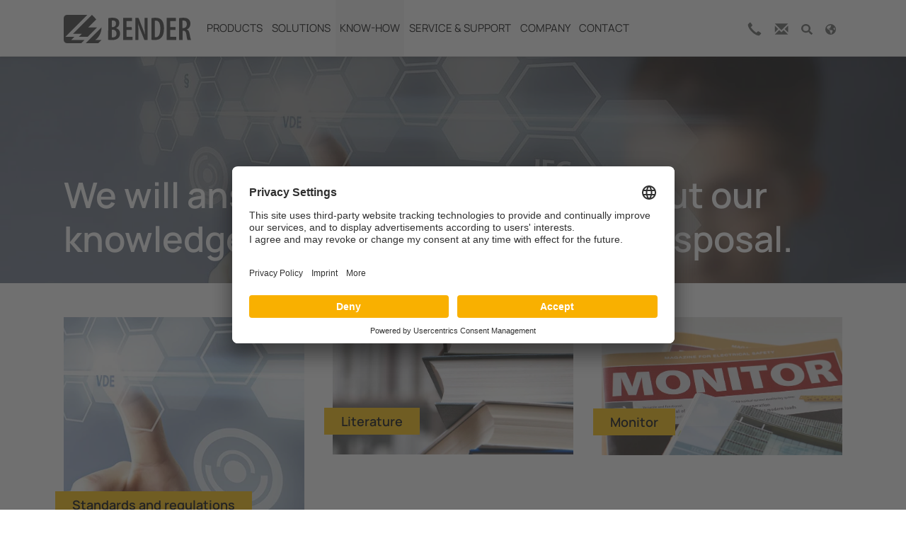

--- FILE ---
content_type: text/html; charset=utf-8
request_url: https://www.bender-in.com/know-how/
body_size: 80707
content:
<!DOCTYPE html>
<html lang="en-GB">
<head>
        <link rel="preload" href="/fileadmin/bootstrap_package_med/Resources/fonts/sourcesanspro/source-sans-pro-v21-latin_cyrillic-regular.woff2" as="font" type="font/woff2">
        <link rel="preload" href="/fileadmin/bootstrap_package_med/Resources/fonts/sourcesanspro/source-sans-pro-v21-latin_cyrillic-300.woff2" as="font" type="font/woff2">
        <link rel="preload" href="/fileadmin/bootstrap_package_med/Resources/fonts/sourcesanspro/source-sans-pro-v21-latin_cyrillic-300italic.woff2" as="font" type="font/woff2">
        <link rel="preload" href="/fileadmin/bootstrap_package_med/Resources/fonts/sourcesanspro/source-sans-pro-v21-latin_cyrillic-italic.woff2" as="font" type="font/woff2">

<meta charset="utf-8">
<!-- 
	Based on the TYPO3 Bootstrap Package by Benjamin Kott - https://www.bootstrap-package.com/

	This website is powered by TYPO3 - inspiring people to share!
	TYPO3 is a free open source Content Management Framework initially created by Kasper Skaarhoj and licensed under GNU/GPL.
	TYPO3 is copyright 1998-2026 of Kasper Skaarhoj. Extensions are copyright of their respective owners.
	Information and contribution at https://typo3.org/
-->

<base href="https://www.bender-in.com/">
<link rel="icon" href="/fileadmin/bootstrap_package_med/Resources/icons/favicon/favicon.ico" type="image/vnd.microsoft.icon">
<title>Expert knowledge</title>
<meta http-equiv="x-ua-compatible" content="IE=edge" />
<meta name="generator" content="TYPO3 CMS" />
<meta name="description" content="Information, standards, specialist books and literature, seminars and videos on every aspect of electrical safety.
" />
<meta name="viewport" content="width=device-width, initial-scale=1, minimum-scale=1" />
<meta name="robots" content="index,follow" />
<meta property="og:image" content="https://www.bender-in.com/fileadmin/_processed_/6/b/csm_normen_12b27d0715.jpg" />
<meta property="og:image:url" content="https://www.bender-in.com/fileadmin/_processed_/6/b/csm_normen_12b27d0715.jpg" />
<meta property="og:image:width" content="952" />
<meta property="og:image:height" content="500" />
<meta property="og:image:alt" content="Normen" />
<meta name="twitter:card" content="summary" />
<meta name="apple-mobile-web-app-capable" content="no" />
<meta name="google" content="notranslate" />


	<style media="all" type="text/css">
	/* <![CDATA[ */
	@charset "UTF-8";@font-face{font-family:'Source Sans Pro';font-style:normal;font-weight:300;font-display:swap;src:url(/typo3temp/assets/bootstrappackage/fonts/284ba9c5345a729d38fc3d3bb72eea6caaef6180abbc77928e15e42297d05f8b/font?kit=6xKydSBYKcSV-LCoeQqfX1RYOo3ik4zwlxdo&skey=e2b26fc7e9e1ade8&v=v23) format('woff')}@font-face{font-family:'Source Sans Pro';font-style:normal;font-weight:400;font-display:swap;src:url(/typo3temp/assets/bootstrappackage/fonts/284ba9c5345a729d38fc3d3bb72eea6caaef6180abbc77928e15e42297d05f8b/font?kit=6xK3dSBYKcSV-LCoeQqfX1RYOo3qOK7j&skey=1e026b1c27170b9b&v=v23) format('woff')}@font-face{font-family:'Source Sans Pro';font-style:normal;font-weight:700;font-display:swap;src:url(/typo3temp/assets/bootstrappackage/fonts/284ba9c5345a729d38fc3d3bb72eea6caaef6180abbc77928e15e42297d05f8b/font?kit=6xKydSBYKcSV-LCoeQqfX1RYOo3ig4vwlxdo&skey=84e1cdfb74260b1d&v=v23) format('woff')}
@font-face{font-family:bootstrappackageicon;src:url('/typo3conf/ext/bootstrap_package/Resources/Public/Fonts/bootstrappackageicon.eot?d97e585912a7b078b7fbc39f8bd34e21#iefix') format("embedded-opentype"),url('/typo3conf/ext/bootstrap_package/Resources/Public/Fonts/bootstrappackageicon.woff2?d97e585912a7b078b7fbc39f8bd34e21') format("woff2"),url('/typo3conf/ext/bootstrap_package/Resources/Public/Fonts/bootstrappackageicon.woff?d97e585912a7b078b7fbc39f8bd34e21') format("woff"),url('/typo3conf/ext/bootstrap_package/Resources/Public/Fonts/bootstrappackageicon.ttf?d97e585912a7b078b7fbc39f8bd34e21') format("truetype")}.bootstrappackageicon::before{font-family:bootstrappackageicon!important;-moz-osx-font-smoothing:grayscale;-webkit-font-smoothing:antialiased;display:inline-block;font-style:normal;font-weight:400!important;font-variant:normal;text-rendering:auto;text-transform:none;line-height:1}.bootstrappackageicon-facebook::before{content:"\f101"}.bootstrappackageicon-file-audio::before{content:"\f102"}.bootstrappackageicon-file-image::before{content:"\f103"}.bootstrappackageicon-file-video::before{content:"\f104"}.bootstrappackageicon-file::before{content:"\f105"}.bootstrappackageicon-github::before{content:"\f106"}.bootstrappackageicon-googleplus::before{content:"\f107"}.bootstrappackageicon-instagram::before{content:"\f108"}.bootstrappackageicon-linkedin::before{content:"\f109"}.bootstrappackageicon-twitter::before{content:"\f10a"}.bootstrappackageicon-vimeo::before{content:"\f10b"}.bootstrappackageicon-xing::before{content:"\f10c"}.bootstrappackageicon-youtube::before{content:"\f10d"}.bootstrappackageicon-vk::before{content:"\f10e"}.bootstrappackageicon-rss::before{content:"\f10f"}
:root{--ipandlanguageredirect-backgroundcolor:#F90;--ipandlanguageredirect-color:#FFF;--ipandlanguageredirect-innerspacing:1rem;--ipandlanguageredirect-maxheight:300px;--ipandlanguageredirect-buttonspacing:0.5rem}.ipandlanguageredirect{background:var(--ipandlanguageredirect-backgroundcolor);color:var(--ipandlanguageredirect-color);list-style:none;margin-block:0;text-align:center;max-height:0;overflow:hidden;transition:max-height .1s ease-out}.ipandlanguageredirect.fadein{max-height:var(--ipandlanguageredirect-maxheight);padding:var(--ipandlanguageredirect-innerspacing);transition:max-height .8s ease-in}.ipandlanguageredirect__item{display:block}.ipandlanguageredirect__item:not(:last-child)::after{-webkit-border-after:1px solid currentcolor;border-block-end:1px solid currentcolor;content:"";display:block;margin:1rem auto;width:25%}.ipandlanguageredirect__button{background-color:rgba(0,0,0,0);border:0;color:currentcolor;padding:0;text-decoration:none}.ipandlanguageredirect__button:visited,.ipandlanguageredirect__button:hover,.ipandlanguageredirect__button:active{color:currentcolor}.ipandlanguageredirect__button:hover{cursor:pointer;text-decoration:underline}@media(min-width:680px){.ipandlanguageredirect{display:flex;justify-content:center}.ipandlanguageredirect__item{padding-inline:var(--ipandlanguageredirect-buttonspacing)}.ipandlanguageredirect__item:not(:last-child){-webkit-border-end:1px solid currentcolor;border-inline-end:1px solid currentcolor}.ipandlanguageredirect__item:not(:last-child)::after{display:none}}
:root{--swiper-theme-color:#000!important}ul li:not(.nav-item){padding-left:0.5em}@media only screen and (max-width:465px){#navbarIcons .nav-item:nth-of-type(1),#navbarIcons .nav-item:nth-of-type(2){display:none}#page-header
#navbarIcons{order:1 !important}#page-header
#menu{order:2 !important}#page-header .navbar-brand{flex-basis:50% !important}body.layout-default{padding-top:80px !important}}.language-switcher{display:none}
.a{fill:currentColor}
.a{fill:currentColor}

	/* ]]> */
	</style>
<style media="all">
/*<![CDATA[*/
<!-- 
@charset "UTF-8";
@font-face{font-family:'Source Sans Pro';font-display:swap;font-style:normal;font-weight:200;src:url('/fileadmin/bootstrap_package_med/Resources/fonts/sourcesanspro/source-sans-pro-v21-latin_cyrillic-200.eot');src:local(''), url('/fileadmin/bootstrap_package_med/Resources/fonts/sourcesanspro/source-sans-pro-v21-latin_cyrillic-200.eot?#iefix') format('embedded-opentype'), url('/fileadmin/bootstrap_package_med/Resources/fonts/sourcesanspro/source-sans-pro-v21-latin_cyrillic-200.woff2') format('woff2'), url('/fileadmin/bootstrap_package_med/Resources/fonts/sourcesanspro/source-sans-pro-v21-latin_cyrillic-200.woff') format('woff'), url('/fileadmin/bootstrap_package_med/Resources/fonts/sourcesanspro/source-sans-pro-v21-latin_cyrillic-200.ttf') format('truetype'), url('/fileadmin/bootstrap_package_med/Resources/fonts/sourcesanspro/source-sans-pro-v21-latin_cyrillic-200.svg#SourceSansPro') format('svg')}@font-face{font-family:'Source Sans Pro';font-display:swap;font-style:italic;font-weight:200;src:url('/fileadmin/bootstrap_package_med/Resources/fonts/sourcesanspro/source-sans-pro-v21-latin_cyrillic-200italic.eot');src:local(''), url('/fileadmin/bootstrap_package_med/Resources/fonts/sourcesanspro/source-sans-pro-v21-latin_cyrillic-200italic.eot?#iefix') format('embedded-opentype'), url('/fileadmin/bootstrap_package_med/Resources/fonts/sourcesanspro/source-sans-pro-v21-latin_cyrillic-200italic.woff2') format('woff2'), url('/fileadmin/bootstrap_package_med/Resources/fonts/sourcesanspro/source-sans-pro-v21-latin_cyrillic-200italic.woff') format('woff'), url('/fileadmin/bootstrap_package_med/Resources/fonts/sourcesanspro/source-sans-pro-v21-latin_cyrillic-200italic.ttf') format('truetype'), url('/fileadmin/bootstrap_package_med/Resources/fonts/sourcesanspro/source-sans-pro-v21-latin_cyrillic-200italic.svg#SourceSansPro') format('svg')}@font-face{font-family:'Source Sans Pro';font-display:swap;font-style:normal;font-weight:300;src:url('/fileadmin/bootstrap_package_med/Resources/fonts/sourcesanspro/source-sans-pro-v21-latin_cyrillic-300.eot');src:local(''), url('/fileadmin/bootstrap_package_med/Resources/fonts/sourcesanspro/source-sans-pro-v21-latin_cyrillic-300.eot?#iefix') format('embedded-opentype'), url('/fileadmin/bootstrap_package_med/Resources/fonts/sourcesanspro/source-sans-pro-v21-latin_cyrillic-300.woff2') format('woff2'), url('/fileadmin/bootstrap_package_med/Resources/fonts/sourcesanspro/source-sans-pro-v21-latin_cyrillic-300.woff') format('woff'), url('/fileadmin/bootstrap_package_med/Resources/fonts/sourcesanspro/source-sans-pro-v21-latin_cyrillic-300.ttf') format('truetype'), url('/fileadmin/bootstrap_package_med/Resources/fonts/sourcesanspro/source-sans-pro-v21-latin_cyrillic-300.svg#SourceSansPro') format('svg')}@font-face{font-family:'Source Sans Pro';font-display:swap;font-style:italic;font-weight:300;src:url('/fileadmin/bootstrap_package_med/Resources/fonts/sourcesanspro/source-sans-pro-v21-latin_cyrillic-300italic.eot');src:local(''), url('/fileadmin/bootstrap_package_med/Resources/fonts/sourcesanspro/source-sans-pro-v21-latin_cyrillic-300italic.eot?#iefix') format('embedded-opentype'), url('/fileadmin/bootstrap_package_med/Resources/fonts/sourcesanspro/source-sans-pro-v21-latin_cyrillic-300italic.woff2') format('woff2'), url('/fileadmin/bootstrap_package_med/Resources/fonts/sourcesanspro/source-sans-pro-v21-latin_cyrillic-300italic.woff') format('woff'), url('/fileadmin/bootstrap_package_med/Resources/fonts/sourcesanspro/source-sans-pro-v21-latin_cyrillic-300italic.ttf') format('truetype'), url('/fileadmin/bootstrap_package_med/Resources/fonts/sourcesanspro/source-sans-pro-v21-latin_cyrillic-300italic.svg#SourceSansPro') format('svg')}@font-face{font-family:'Source Sans Pro';font-display:swap;font-style:normal;font-weight:400;src:url('/fileadmin/bootstrap_package_med/Resources/fonts/sourcesanspro/source-sans-pro-v21-latin_cyrillic-regular.eot');src:local(''), url('/fileadmin/bootstrap_package_med/Resources/fonts/sourcesanspro/source-sans-pro-v21-latin_cyrillic-regular.eot?#iefix') format('embedded-opentype'), url('/fileadmin/bootstrap_package_med/Resources/fonts/sourcesanspro/source-sans-pro-v21-latin_cyrillic-regular.woff2') format('woff2'), url('/fileadmin/bootstrap_package_med/Resources/fonts/sourcesanspro/source-sans-pro-v21-latin_cyrillic-regular.woff') format('woff'), url('/fileadmin/bootstrap_package_med/Resources/fonts/sourcesanspro/source-sans-pro-v21-latin_cyrillic-regular.ttf') format('truetype'), url('/fileadmin/bootstrap_package_med/Resources/fonts/sourcesanspro/source-sans-pro-v21-latin_cyrillic-regular.svg#SourceSansPro') format('svg')}@font-face{font-family:'Source Sans Pro';font-display:swap;font-style:italic;font-weight:400;src:url('/fileadmin/bootstrap_package_med/Resources/fonts/sourcesanspro/source-sans-pro-v21-latin_cyrillic-italic.eot');src:local(''), url('/fileadmin/bootstrap_package_med/Resources/fonts/sourcesanspro/source-sans-pro-v21-latin_cyrillic-italic.eot?#iefix') format('embedded-opentype'), url('/fileadmin/bootstrap_package_med/Resources/fonts/sourcesanspro/source-sans-pro-v21-latin_cyrillic-italic.woff2') format('woff2'), url('/fileadmin/bootstrap_package_med/Resources/fonts/sourcesanspro/source-sans-pro-v21-latin_cyrillic-italic.woff') format('woff'), url('/fileadmin/bootstrap_package_med/Resources/fonts/sourcesanspro/source-sans-pro-v21-latin_cyrillic-italic.ttf') format('truetype'), url('/fileadmin/bootstrap_package_med/Resources/fonts/sourcesanspro/source-sans-pro-v21-latin_cyrillic-italic.svg#SourceSansPro') format('svg')}@font-face{font-family:'Source Sans Pro';font-display:swap;font-style:normal;font-weight:600;src:url('/fileadmin/bootstrap_package_med/Resources/fonts/sourcesanspro/source-sans-pro-v21-latin_cyrillic-600.eot');src:local(''), url('/fileadmin/bootstrap_package_med/Resources/fonts/sourcesanspro/source-sans-pro-v21-latin_cyrillic-600.eot?#iefix') format('embedded-opentype'), url('/fileadmin/bootstrap_package_med/Resources/fonts/sourcesanspro/source-sans-pro-v21-latin_cyrillic-600.woff2') format('woff2'), url('/fileadmin/bootstrap_package_med/Resources/fonts/sourcesanspro/source-sans-pro-v21-latin_cyrillic-600.woff') format('woff'), url('/fileadmin/bootstrap_package_med/Resources/fonts/sourcesanspro/source-sans-pro-v21-latin_cyrillic-600.ttf') format('truetype'), url('/fileadmin/bootstrap_package_med/Resources/fonts/sourcesanspro/source-sans-pro-v21-latin_cyrillic-600.svg#SourceSansPro') format('svg')}@font-face{font-family:'Source Sans Pro';font-display:swap;font-style:italic;font-weight:600;src:url('/fileadmin/bootstrap_package_med/Resources/fonts/sourcesanspro/source-sans-pro-v21-latin_cyrillic-600italic.eot');src:local(''), url('/fileadmin/bootstrap_package_med/Resources/fonts/sourcesanspro/source-sans-pro-v21-latin_cyrillic-600italic.eot?#iefix') format('embedded-opentype'), url('/fileadmin/bootstrap_package_med/Resources/fonts/sourcesanspro/source-sans-pro-v21-latin_cyrillic-600italic.woff2') format('woff2'), url('/fileadmin/bootstrap_package_med/Resources/fonts/sourcesanspro/source-sans-pro-v21-latin_cyrillic-600italic.woff') format('woff'), url('/fileadmin/bootstrap_package_med/Resources/fonts/sourcesanspro/source-sans-pro-v21-latin_cyrillic-600italic.ttf') format('truetype'), url('/fileadmin/bootstrap_package_med/Resources/fonts/sourcesanspro/source-sans-pro-v21-latin_cyrillic-600italic.svg#SourceSansPro') format('svg')}@font-face{font-family:'Source Sans Pro';font-display:swap;font-style:normal;font-weight:700;src:url('/fileadmin/bootstrap_package_med/Resources/fonts/sourcesanspro/source-sans-pro-v21-latin_cyrillic-700.eot');src:local(''), url('/fileadmin/bootstrap_package_med/Resources/fonts/sourcesanspro/source-sans-pro-v21-latin_cyrillic-700.eot?#iefix') format('embedded-opentype'), url('/fileadmin/bootstrap_package_med/Resources/fonts/sourcesanspro/source-sans-pro-v21-latin_cyrillic-700.woff2') format('woff2'), url('/fileadmin/bootstrap_package_med/Resources/fonts/sourcesanspro/source-sans-pro-v21-latin_cyrillic-700.woff') format('woff'), url('/fileadmin/bootstrap_package_med/Resources/fonts/sourcesanspro/source-sans-pro-v21-latin_cyrillic-700.ttf') format('truetype'), url('/fileadmin/bootstrap_package_med/Resources/fonts/sourcesanspro/source-sans-pro-v21-latin_cyrillic-700.svg#SourceSansPro') format('svg')}@font-face{font-family:'Source Sans Pro';font-display:swap;font-style:italic;font-weight:700;src:url('/fileadmin/bootstrap_package_med/Resources/fonts/sourcesanspro/source-sans-pro-v21-latin_cyrillic-700italic.eot');src:local(''), url('/fileadmin/bootstrap_package_med/Resources/fonts/sourcesanspro/source-sans-pro-v21-latin_cyrillic-700italic.eot?#iefix') format('embedded-opentype'), url('/fileadmin/bootstrap_package_med/Resources/fonts/sourcesanspro/source-sans-pro-v21-latin_cyrillic-700italic.woff2') format('woff2'), url('/fileadmin/bootstrap_package_med/Resources/fonts/sourcesanspro/source-sans-pro-v21-latin_cyrillic-700italic.woff') format('woff'), url('/fileadmin/bootstrap_package_med/Resources/fonts/sourcesanspro/source-sans-pro-v21-latin_cyrillic-700italic.ttf') format('truetype'), url('/fileadmin/bootstrap_package_med/Resources/fonts/sourcesanspro/source-sans-pro-v21-latin_cyrillic-700italic.svg#SourceSansPro') format('svg')}@font-face{font-family:'Manrope Bender';src:url('/fileadmin/bootstrap_package_med/Resources/fonts/manrope-bender/Manrope-Light-Bender.woff2') format('woff2'), url('/fileadmin/bootstrap_package_med/Resources/fonts/manrope-bender/Manrope-Light-Bender.woff') format('woff');font-weight:300;font-style:normal;font-display:swap}@font-face{font-family:'Manrope Bender';src:url('/fileadmin/bootstrap_package_med/Resources/fonts/manrope-bender/Manrope-Regular-Bender.woff2') format('woff2'), url('/fileadmin/bootstrap_package_med/Resources/fonts/manrope-bender/Manrope-Regular-Bender.woff') format('woff');font-weight:400;font-style:normal;font-display:swap}@font-face{font-family:'Manrope Bender';src:url('/fileadmin/bootstrap_package_med/Resources/fonts/manrope-bender/Manrope-SemiBold-Bender.woff2') format('woff2'), url('/fileadmin/bootstrap_package_med/Resources/fonts/manrope-bender/Manrope-SemiBold-Bender.woff') format('woff');font-weight:600;font-style:normal;font-display:swap}@font-face{font-family:'Manrope Bender';src:url('/fileadmin/bootstrap_package_med/Resources/fonts/manrope-bender/Manrope-Bold-Bender.woff2') format('woff2'), url('/fileadmin/bootstrap_package_med/Resources/fonts/manrope-bender/Manrope-Bold-Bender.woff') format('woff');font-weight:700;font-style:normal;font-display:swap}/*
 * Yamm!3 - Yet another megamenu for Bootstrap 3
 * http://geedmo.github.com/yamm3
 *
 * @geedmo - Licensed under the MIT license
 */.yamm .nav,.yamm .collapse,.yamm .dropup,.yamm .dropdown{position:static}.yamm .container{position:relative}.yamm .dropdown-menu{left:auto}.yamm .yamm-content{padding:20px 30px}.yamm .dropdown.yamm-fw .dropdown-menu{left:0;right:0}/*
 * Bootstrap v5.1.3 (https://getbootstrap.com/)
 * Copyright 2011-2021 The Bootstrap Authors
 * Copyright 2011-2021 Twitter, Inc.
 * Licensed under MIT (https://github.com/twbs/bootstrap/blob/main/LICENSE)
 */:root{--bs-yellow: #ffc100;--bs-green: #007D32;--bs-white: #fff;--bs-gray-light: #F5F5F6;--bs-gray: #E1E2E1;--bs-gray-dark: #626362;--bs-black: #000;--bs-gray-100: #F5F5F6;--bs-gray-200: #E1E2E1;--bs-gray-300: #dee2e6;--bs-gray-400: #ced4da;--bs-gray-500: #adb5bd;--bs-gray-600: #626362;--bs-gray-700: #495057;--bs-gray-800: #343a40;--bs-gray-900: #212529;--bs-primary: #ffc100;--bs-secondary: #3A3A3A;--bs-tertiary: #f4a261;--bs-quaternary: #e9c46a;--bs-success: #007D32;--bs-info: #319fc0;--bs-warning: #f0ad4e;--bs-danger: #d9534f;--bs-default: #eaebec;--bs-lighter: #F5F5F6;--bs-light: #F5F5F6;--bs-dark: #626362;--bs-darker: #212529;--bs-primary-rgb: 255, 193, 0;--bs-secondary-rgb: 58, 58, 58;--bs-tertiary-rgb: 244, 162, 97;--bs-quaternary-rgb: 233, 196, 106;--bs-success-rgb: 0, 125, 50;--bs-info-rgb: 49, 159, 192;--bs-warning-rgb: 240, 173, 78;--bs-danger-rgb: 217, 83, 79;--bs-default-rgb: 234, 235, 236;--bs-lighter-rgb: 245, 245, 246;--bs-light-rgb: 245, 245, 246;--bs-dark-rgb: 98, 99, 98;--bs-darker-rgb: 33, 37, 41;--bs-white-rgb: 255, 255, 255;--bs-black-rgb: 0, 0, 0;--bs-body-color-rgb: 58, 58, 58;--bs-body-bg-rgb: 255, 255, 255;--bs-font-sans-serif: "Manrope Bender", sans-serif;--bs-font-monospace: SFMono-Regular, Menlo, Monaco, Consolas, "Liberation Mono", "Courier New", monospace;--bs-gradient: linear-gradient(180deg, rgba(255, 255, 255, 0.15), rgba(255, 255, 255, 0));--bs-body-font-family: var(--bs-font-sans-serif);--bs-body-font-size: 1rem;--bs-body-font-weight: 400;--bs-body-line-height: 1.56;--bs-body-color: #3A3A3A;--bs-body-bg: #fff}*,*::before,*::after{box-sizing:border-box}@media (prefers-reduced-motion:no-preference){:root{scroll-behavior:smooth}}body{margin:0;font-family:var(--bs-body-font-family);font-size:var(--bs-body-font-size);font-weight:var(--bs-body-font-weight);line-height:var(--bs-body-line-height);color:var(--bs-body-color);text-align:var(--bs-body-text-align);background-color:var(--bs-body-bg);-webkit-text-size-adjust:100%;-webkit-tap-highlight-color:rgba(0, 0, 0, 0)}hr{margin:1rem 0;color:inherit;background-color:currentColor;border:0;opacity:0.25}hr:not([size]){height:1px}h1,.h1,h2,.h2,h3,.h3,h4,.h4,h5,.h5,h6,.h6{margin-top:0;margin-bottom:0.5em;font-weight:600;line-height:1.25}h1,.h1{font-size:calc(1.525rem + 3.3vw)}@media (min-width:1200px){h1,.h1{font-size:4rem}}h2,.h2{font-size:calc(1.3875rem + 1.65vw)}@media (min-width:1200px){h2,.h2{font-size:2.625rem}}h3,.h3{font-size:calc(1.35rem + 1.2vw)}@media (min-width:1200px){h3,.h3{font-size:2.25rem}}h4,.h4{font-size:calc(1.29375rem + 0.525vw)}@media (min-width:1200px){h4,.h4{font-size:1.6875rem}}h5,.h5{font-size:calc(1.2625rem + 0.15vw)}@media (min-width:1200px){h5,.h5{font-size:1.375rem}}h6,.h6{font-size:1rem}p{margin-top:0;margin-bottom:1.5rem}abbr[title],abbr[data-bs-original-title]{text-decoration:underline dotted;cursor:help;text-decoration-skip-ink:none}address{margin-bottom:1rem;font-style:normal;line-height:inherit}ol,ul{padding-left:2rem}ol,ul,dl{margin-top:0;margin-bottom:1rem}ol ol,ul ul,ol ul,ul ol{margin-bottom:0}dt{font-weight:600}dd{margin-bottom:0.5rem;margin-left:0}blockquote{margin:0 0 1rem}b,strong{font-weight:700}small,.small{font-size:0.875em}mark,.mark{padding:0.2em;background-color:#fcf8e3}sub,sup{position:relative;font-size:0.75em;line-height:0;vertical-align:baseline}sub{bottom:-0.25em}sup{top:-0.5em}a{color:#3A3A3A;text-decoration:underline}a:hover{color:#ffc100;text-decoration:underline}a:not([href]):not([class]),a:not([href]):not([class]):hover{color:inherit;text-decoration:none}pre,code,kbd,samp{font-family:var(--bs-font-monospace);font-size:1em;direction:ltr /* rtl:ignore */;unicode-bidi:bidi-override}pre{display:block;margin-top:0;margin-bottom:1rem;overflow:auto;font-size:0.875em}pre code{font-size:inherit;color:inherit;word-break:normal}code{font-size:0.875em;color:#d63384;word-wrap:break-word}a>code{color:inherit}kbd{padding:0.2rem 0.4rem;font-size:0.875em;color:#fff;background-color:#212529;border-radius:0.2rem}kbd kbd{padding:0;font-size:1em;font-weight:600}figure{margin:0 0 1rem}img,svg{vertical-align:middle}table{caption-side:bottom;border-collapse:collapse}caption{padding-top:0.5rem;padding-bottom:0.5rem;color:#626362;text-align:left}th{font-weight:600;text-align:inherit;text-align:-webkit-match-parent}thead,tbody,tfoot,tr,td,th{border-color:inherit;border-style:solid;border-width:0}label{display:inline-block}button{border-radius:0}button:focus:not(:focus-visible){outline:0}input,button,select,optgroup,textarea{margin:0;font-family:inherit;font-size:inherit;line-height:inherit}button,select{text-transform:none}[role="button"]{cursor:pointer}select{word-wrap:normal}select:disabled{opacity:1}[list]::-webkit-calendar-picker-indicator{display:none}button,[type="button"],[type="reset"],[type="submit"]{-webkit-appearance:button}button:not(:disabled),[type="button"]:not(:disabled),[type="reset"]:not(:disabled),[type="submit"]:not(:disabled){cursor:pointer}::-moz-focus-inner{padding:0;border-style:none}textarea{resize:vertical}fieldset{min-width:0;padding:0;margin:0;border:0}legend{float:left;width:100%;padding:0;margin-bottom:0.5rem;font-size:calc(1.275rem + 0.3vw);line-height:inherit}@media (min-width:1200px){legend{font-size:1.5rem}}legend+*{clear:left}::-webkit-datetime-edit-fields-wrapper,::-webkit-datetime-edit-text,::-webkit-datetime-edit-minute,::-webkit-datetime-edit-hour-field,::-webkit-datetime-edit-day-field,::-webkit-datetime-edit-month-field,::-webkit-datetime-edit-year-field{padding:0}::-webkit-inner-spin-button{height:auto}[type="search"]{outline-offset:-2px;-webkit-appearance:textfield}::-webkit-search-decoration{-webkit-appearance:none}::-webkit-color-swatch-wrapper{padding:0}::file-selector-button{font:inherit}::-webkit-file-upload-button{font:inherit;-webkit-appearance:button}output{display:inline-block}iframe{border:0}summary{display:list-item;cursor:pointer}progress{vertical-align:baseline}[hidden]{display:none !important}.lead{font-size:calc(var(--bs-body-font-size) * 1.25);font-weight:300}.display-1,h1.awesome,.awesome.h1,.h1.awesome{font-size:calc(1.725rem + 5.7vw);font-weight:300;line-height:1.25}@media (min-width:1200px){.display-1,h1.awesome,.awesome.h1,.h1.awesome{font-size:6rem}}.display-2,h2.awesome,.awesome.h2,.h2.awesome{font-size:calc(1.51875rem + 3.225vw);font-weight:300;line-height:1.25}@media (min-width:1200px){.display-2,h2.awesome,.awesome.h2,.h2.awesome{font-size:3.9375rem}}.display-3,h3.awesome,.awesome.h3,.h3.awesome{font-size:calc(1.4625rem + 2.55vw);font-weight:300;line-height:1.25}@media (min-width:1200px){.display-3,h3.awesome,.awesome.h3,.h3.awesome{font-size:3.375rem}}.display-4,h4.awesome,.awesome.h4,.h4.awesome{font-size:calc(1.378125rem + 1.5375vw);font-weight:300;line-height:1.25}@media (min-width:1200px){.display-4,h4.awesome,.awesome.h4,.h4.awesome{font-size:2.53125rem}}.display-5,h5.awesome,.awesome.h5,.h5.awesome{font-size:calc(1.33125rem + 0.975vw);font-weight:300;line-height:1.25}@media (min-width:1200px){.display-5,h5.awesome,.awesome.h5,.h5.awesome{font-size:2.0625rem}}.display-6,h6.awesome,.awesome.h6,.h6.awesome{font-size:calc(1.275rem + 0.3vw);font-weight:300;line-height:1.25}@media (min-width:1200px){.display-6,h6.awesome,.awesome.h6,.h6.awesome{font-size:1.5rem}}.list-unstyled{padding-left:0;list-style:none}.list-inline{padding-left:0;list-style:none}.list-inline-item,ul.list-inline>li{display:inline-block}.list-inline-item:not(:last-child),ul.list-inline>li:not(:last-child){margin-right:0.5rem}.initialism{font-size:0.875em;text-transform:uppercase}.blockquote{margin-bottom:1rem;font-size:1.25rem}.blockquote>:last-child{margin-bottom:0}.blockquote-footer{margin-top:-1rem;margin-bottom:1rem;font-size:0.875em;color:#626362}.blockquote-footer::before{content:"— "}.img-fluid{max-width:100%;height:auto}.img-thumbnail{padding:0.25rem;background-color:#fff;border:1px solid #dee2e6;border-radius:0;box-shadow:0 0.125rem 0.25rem rgba(0, 0, 0, 0.075);max-width:100%;height:auto}.figure{display:inline-block}.figure-img{margin-bottom:0.5rem;line-height:1}.figure-caption{font-size:0.875em;color:#626362}.container,.container-fluid,.container-sm,.container-md,.container-lg,.container-xl,.container-xxl{width:100%;padding-right:var(--bs-gutter-x, 20px);padding-left:var(--bs-gutter-x, 20px);margin-right:auto;margin-left:auto}@media (min-width:576px){.container,.container-sm{max-width:540px}}@media (min-width:768px){.container,.container-sm,.container-md{max-width:720px}}@media (min-width:992px){.container,.container-sm,.container-md,.container-lg{max-width:960px}}@media (min-width:1200px){.container,.container-sm,.container-md,.container-lg,.container-xl{max-width:1140px}}@media (min-width:1400px){.container,.container-sm,.container-md,.container-lg,.container-xl,.container-xxl{max-width:1320px}}.row{--bs-gutter-x: 40px;--bs-gutter-y: 0;display:flex;flex-wrap:wrap;margin-top:calc(-1 * var(--bs-gutter-y));margin-right:calc(-.5 * var(--bs-gutter-x));margin-left:calc(-.5 * var(--bs-gutter-x))}.row>*{flex-shrink:0;width:100%;max-width:100%;padding-right:calc(var(--bs-gutter-x) * .5);padding-left:calc(var(--bs-gutter-x) * .5);margin-top:var(--bs-gutter-y)}.col{flex:1 0 0%}.row-cols-auto>*{flex:0 0 auto;width:auto}.row-cols-1>*{flex:0 0 auto;width:100%}.row-cols-2>*{flex:0 0 auto;width:50%}.row-cols-3>*{flex:0 0 auto;width:33.3333333333%}.row-cols-4>*{flex:0 0 auto;width:25%}.row-cols-5>*{flex:0 0 auto;width:20%}.row-cols-6>*{flex:0 0 auto;width:16.6666666667%}.col-auto{flex:0 0 auto;width:auto}.col-1{flex:0 0 auto;width:8.33333333%}.col-2{flex:0 0 auto;width:16.66666667%}.col-3{flex:0 0 auto;width:25%}.col-4{flex:0 0 auto;width:33.33333333%}.col-5{flex:0 0 auto;width:41.66666667%}.col-6{flex:0 0 auto;width:50%}.col-7{flex:0 0 auto;width:58.33333333%}.col-8{flex:0 0 auto;width:66.66666667%}.col-9{flex:0 0 auto;width:75%}.col-10{flex:0 0 auto;width:83.33333333%}.col-11{flex:0 0 auto;width:91.66666667%}.col-12{flex:0 0 auto;width:100%}.offset-1{margin-left:8.33333333%}.offset-2{margin-left:16.66666667%}.offset-3{margin-left:25%}.offset-4{margin-left:33.33333333%}.offset-5{margin-left:41.66666667%}.offset-6{margin-left:50%}.offset-7{margin-left:58.33333333%}.offset-8{margin-left:66.66666667%}.offset-9{margin-left:75%}.offset-10{margin-left:83.33333333%}.offset-11{margin-left:91.66666667%}.g-0,.gx-0{--bs-gutter-x: 0}.g-0,.gy-0{--bs-gutter-y: 0}.g-1,.gx-1{--bs-gutter-x: 0.25rem}.g-1,.gy-1{--bs-gutter-y: 0.25rem}.g-2,.gx-2{--bs-gutter-x: 0.5rem}.g-2,.gy-2{--bs-gutter-y: 0.5rem}.g-3,.gx-3{--bs-gutter-x: 1rem}.g-3,.gy-3{--bs-gutter-y: 1rem}.g-4,.gx-4{--bs-gutter-x: 1.5rem}.g-4,.gy-4{--bs-gutter-y: 1.5rem}.g-5,.gx-5{--bs-gutter-x: 3rem}.g-5,.gy-5{--bs-gutter-y: 3rem}@media (min-width:576px){.col-sm{flex:1 0 0%}.row-cols-sm-auto>*{flex:0 0 auto;width:auto}.row-cols-sm-1>*{flex:0 0 auto;width:100%}.row-cols-sm-2>*{flex:0 0 auto;width:50%}.row-cols-sm-3>*{flex:0 0 auto;width:33.3333333333%}.row-cols-sm-4>*{flex:0 0 auto;width:25%}.row-cols-sm-5>*{flex:0 0 auto;width:20%}.row-cols-sm-6>*{flex:0 0 auto;width:16.6666666667%}.col-sm-auto{flex:0 0 auto;width:auto}.col-sm-1{flex:0 0 auto;width:8.33333333%}.col-sm-2{flex:0 0 auto;width:16.66666667%}.col-sm-3{flex:0 0 auto;width:25%}.col-sm-4{flex:0 0 auto;width:33.33333333%}.col-sm-5{flex:0 0 auto;width:41.66666667%}.col-sm-6{flex:0 0 auto;width:50%}.col-sm-7{flex:0 0 auto;width:58.33333333%}.col-sm-8{flex:0 0 auto;width:66.66666667%}.col-sm-9{flex:0 0 auto;width:75%}.col-sm-10{flex:0 0 auto;width:83.33333333%}.col-sm-11{flex:0 0 auto;width:91.66666667%}.col-sm-12{flex:0 0 auto;width:100%}.offset-sm-0{margin-left:0}.offset-sm-1{margin-left:8.33333333%}.offset-sm-2{margin-left:16.66666667%}.offset-sm-3{margin-left:25%}.offset-sm-4{margin-left:33.33333333%}.offset-sm-5{margin-left:41.66666667%}.offset-sm-6{margin-left:50%}.offset-sm-7{margin-left:58.33333333%}.offset-sm-8{margin-left:66.66666667%}.offset-sm-9{margin-left:75%}.offset-sm-10{margin-left:83.33333333%}.offset-sm-11{margin-left:91.66666667%}.g-sm-0,.gx-sm-0{--bs-gutter-x: 0}.g-sm-0,.gy-sm-0{--bs-gutter-y: 0}.g-sm-1,.gx-sm-1{--bs-gutter-x: 0.25rem}.g-sm-1,.gy-sm-1{--bs-gutter-y: 0.25rem}.g-sm-2,.gx-sm-2{--bs-gutter-x: 0.5rem}.g-sm-2,.gy-sm-2{--bs-gutter-y: 0.5rem}.g-sm-3,.gx-sm-3{--bs-gutter-x: 1rem}.g-sm-3,.gy-sm-3{--bs-gutter-y: 1rem}.g-sm-4,.gx-sm-4{--bs-gutter-x: 1.5rem}.g-sm-4,.gy-sm-4{--bs-gutter-y: 1.5rem}.g-sm-5,.gx-sm-5{--bs-gutter-x: 3rem}.g-sm-5,.gy-sm-5{--bs-gutter-y: 3rem}}@media (min-width:768px){.col-md{flex:1 0 0%}.row-cols-md-auto>*{flex:0 0 auto;width:auto}.row-cols-md-1>*{flex:0 0 auto;width:100%}.row-cols-md-2>*{flex:0 0 auto;width:50%}.row-cols-md-3>*{flex:0 0 auto;width:33.3333333333%}.row-cols-md-4>*{flex:0 0 auto;width:25%}.row-cols-md-5>*{flex:0 0 auto;width:20%}.row-cols-md-6>*{flex:0 0 auto;width:16.6666666667%}.col-md-auto{flex:0 0 auto;width:auto}.col-md-1{flex:0 0 auto;width:8.33333333%}.col-md-2{flex:0 0 auto;width:16.66666667%}.col-md-3{flex:0 0 auto;width:25%}.col-md-4{flex:0 0 auto;width:33.33333333%}.col-md-5{flex:0 0 auto;width:41.66666667%}.col-md-6{flex:0 0 auto;width:50%}.col-md-7{flex:0 0 auto;width:58.33333333%}.col-md-8{flex:0 0 auto;width:66.66666667%}.col-md-9{flex:0 0 auto;width:75%}.col-md-10{flex:0 0 auto;width:83.33333333%}.col-md-11{flex:0 0 auto;width:91.66666667%}.col-md-12{flex:0 0 auto;width:100%}.offset-md-0{margin-left:0}.offset-md-1{margin-left:8.33333333%}.offset-md-2{margin-left:16.66666667%}.offset-md-3{margin-left:25%}.offset-md-4{margin-left:33.33333333%}.offset-md-5{margin-left:41.66666667%}.offset-md-6{margin-left:50%}.offset-md-7{margin-left:58.33333333%}.offset-md-8{margin-left:66.66666667%}.offset-md-9{margin-left:75%}.offset-md-10{margin-left:83.33333333%}.offset-md-11{margin-left:91.66666667%}.g-md-0,.gx-md-0{--bs-gutter-x: 0}.g-md-0,.gy-md-0{--bs-gutter-y: 0}.g-md-1,.gx-md-1{--bs-gutter-x: 0.25rem}.g-md-1,.gy-md-1{--bs-gutter-y: 0.25rem}.g-md-2,.gx-md-2{--bs-gutter-x: 0.5rem}.g-md-2,.gy-md-2{--bs-gutter-y: 0.5rem}.g-md-3,.gx-md-3{--bs-gutter-x: 1rem}.g-md-3,.gy-md-3{--bs-gutter-y: 1rem}.g-md-4,.gx-md-4{--bs-gutter-x: 1.5rem}.g-md-4,.gy-md-4{--bs-gutter-y: 1.5rem}.g-md-5,.gx-md-5{--bs-gutter-x: 3rem}.g-md-5,.gy-md-5{--bs-gutter-y: 3rem}}@media (min-width:992px){.col-lg{flex:1 0 0%}.row-cols-lg-auto>*{flex:0 0 auto;width:auto}.row-cols-lg-1>*{flex:0 0 auto;width:100%}.row-cols-lg-2>*{flex:0 0 auto;width:50%}.row-cols-lg-3>*{flex:0 0 auto;width:33.3333333333%}.row-cols-lg-4>*{flex:0 0 auto;width:25%}.row-cols-lg-5>*{flex:0 0 auto;width:20%}.row-cols-lg-6>*{flex:0 0 auto;width:16.6666666667%}.col-lg-auto{flex:0 0 auto;width:auto}.col-lg-1{flex:0 0 auto;width:8.33333333%}.col-lg-2{flex:0 0 auto;width:16.66666667%}.col-lg-3{flex:0 0 auto;width:25%}.col-lg-4{flex:0 0 auto;width:33.33333333%}.col-lg-5{flex:0 0 auto;width:41.66666667%}.col-lg-6{flex:0 0 auto;width:50%}.col-lg-7{flex:0 0 auto;width:58.33333333%}.col-lg-8{flex:0 0 auto;width:66.66666667%}.col-lg-9{flex:0 0 auto;width:75%}.col-lg-10{flex:0 0 auto;width:83.33333333%}.col-lg-11{flex:0 0 auto;width:91.66666667%}.col-lg-12{flex:0 0 auto;width:100%}.offset-lg-0{margin-left:0}.offset-lg-1{margin-left:8.33333333%}.offset-lg-2{margin-left:16.66666667%}.offset-lg-3{margin-left:25%}.offset-lg-4{margin-left:33.33333333%}.offset-lg-5{margin-left:41.66666667%}.offset-lg-6{margin-left:50%}.offset-lg-7{margin-left:58.33333333%}.offset-lg-8{margin-left:66.66666667%}.offset-lg-9{margin-left:75%}.offset-lg-10{margin-left:83.33333333%}.offset-lg-11{margin-left:91.66666667%}.g-lg-0,.gx-lg-0{--bs-gutter-x: 0}.g-lg-0,.gy-lg-0{--bs-gutter-y: 0}.g-lg-1,.gx-lg-1{--bs-gutter-x: 0.25rem}.g-lg-1,.gy-lg-1{--bs-gutter-y: 0.25rem}.g-lg-2,.gx-lg-2{--bs-gutter-x: 0.5rem}.g-lg-2,.gy-lg-2{--bs-gutter-y: 0.5rem}.g-lg-3,.gx-lg-3{--bs-gutter-x: 1rem}.g-lg-3,.gy-lg-3{--bs-gutter-y: 1rem}.g-lg-4,.gx-lg-4{--bs-gutter-x: 1.5rem}.g-lg-4,.gy-lg-4{--bs-gutter-y: 1.5rem}.g-lg-5,.gx-lg-5{--bs-gutter-x: 3rem}.g-lg-5,.gy-lg-5{--bs-gutter-y: 3rem}}@media (min-width:1200px){.col-xl{flex:1 0 0%}.row-cols-xl-auto>*{flex:0 0 auto;width:auto}.row-cols-xl-1>*{flex:0 0 auto;width:100%}.row-cols-xl-2>*{flex:0 0 auto;width:50%}.row-cols-xl-3>*{flex:0 0 auto;width:33.3333333333%}.row-cols-xl-4>*{flex:0 0 auto;width:25%}.row-cols-xl-5>*{flex:0 0 auto;width:20%}.row-cols-xl-6>*{flex:0 0 auto;width:16.6666666667%}.col-xl-auto{flex:0 0 auto;width:auto}.col-xl-1{flex:0 0 auto;width:8.33333333%}.col-xl-2{flex:0 0 auto;width:16.66666667%}.col-xl-3{flex:0 0 auto;width:25%}.col-xl-4{flex:0 0 auto;width:33.33333333%}.col-xl-5{flex:0 0 auto;width:41.66666667%}.col-xl-6{flex:0 0 auto;width:50%}.col-xl-7{flex:0 0 auto;width:58.33333333%}.col-xl-8{flex:0 0 auto;width:66.66666667%}.col-xl-9{flex:0 0 auto;width:75%}.col-xl-10{flex:0 0 auto;width:83.33333333%}.col-xl-11{flex:0 0 auto;width:91.66666667%}.col-xl-12{flex:0 0 auto;width:100%}.offset-xl-0{margin-left:0}.offset-xl-1{margin-left:8.33333333%}.offset-xl-2{margin-left:16.66666667%}.offset-xl-3{margin-left:25%}.offset-xl-4{margin-left:33.33333333%}.offset-xl-5{margin-left:41.66666667%}.offset-xl-6{margin-left:50%}.offset-xl-7{margin-left:58.33333333%}.offset-xl-8{margin-left:66.66666667%}.offset-xl-9{margin-left:75%}.offset-xl-10{margin-left:83.33333333%}.offset-xl-11{margin-left:91.66666667%}.g-xl-0,.gx-xl-0{--bs-gutter-x: 0}.g-xl-0,.gy-xl-0{--bs-gutter-y: 0}.g-xl-1,.gx-xl-1{--bs-gutter-x: 0.25rem}.g-xl-1,.gy-xl-1{--bs-gutter-y: 0.25rem}.g-xl-2,.gx-xl-2{--bs-gutter-x: 0.5rem}.g-xl-2,.gy-xl-2{--bs-gutter-y: 0.5rem}.g-xl-3,.gx-xl-3{--bs-gutter-x: 1rem}.g-xl-3,.gy-xl-3{--bs-gutter-y: 1rem}.g-xl-4,.gx-xl-4{--bs-gutter-x: 1.5rem}.g-xl-4,.gy-xl-4{--bs-gutter-y: 1.5rem}.g-xl-5,.gx-xl-5{--bs-gutter-x: 3rem}.g-xl-5,.gy-xl-5{--bs-gutter-y: 3rem}}@media (min-width:1400px){.col-xxl{flex:1 0 0%}.row-cols-xxl-auto>*{flex:0 0 auto;width:auto}.row-cols-xxl-1>*{flex:0 0 auto;width:100%}.row-cols-xxl-2>*{flex:0 0 auto;width:50%}.row-cols-xxl-3>*{flex:0 0 auto;width:33.3333333333%}.row-cols-xxl-4>*{flex:0 0 auto;width:25%}.row-cols-xxl-5>*{flex:0 0 auto;width:20%}.row-cols-xxl-6>*{flex:0 0 auto;width:16.6666666667%}.col-xxl-auto{flex:0 0 auto;width:auto}.col-xxl-1{flex:0 0 auto;width:8.33333333%}.col-xxl-2{flex:0 0 auto;width:16.66666667%}.col-xxl-3{flex:0 0 auto;width:25%}.col-xxl-4{flex:0 0 auto;width:33.33333333%}.col-xxl-5{flex:0 0 auto;width:41.66666667%}.col-xxl-6{flex:0 0 auto;width:50%}.col-xxl-7{flex:0 0 auto;width:58.33333333%}.col-xxl-8{flex:0 0 auto;width:66.66666667%}.col-xxl-9{flex:0 0 auto;width:75%}.col-xxl-10{flex:0 0 auto;width:83.33333333%}.col-xxl-11{flex:0 0 auto;width:91.66666667%}.col-xxl-12{flex:0 0 auto;width:100%}.offset-xxl-0{margin-left:0}.offset-xxl-1{margin-left:8.33333333%}.offset-xxl-2{margin-left:16.66666667%}.offset-xxl-3{margin-left:25%}.offset-xxl-4{margin-left:33.33333333%}.offset-xxl-5{margin-left:41.66666667%}.offset-xxl-6{margin-left:50%}.offset-xxl-7{margin-left:58.33333333%}.offset-xxl-8{margin-left:66.66666667%}.offset-xxl-9{margin-left:75%}.offset-xxl-10{margin-left:83.33333333%}.offset-xxl-11{margin-left:91.66666667%}.g-xxl-0,.gx-xxl-0{--bs-gutter-x: 0}.g-xxl-0,.gy-xxl-0{--bs-gutter-y: 0}.g-xxl-1,.gx-xxl-1{--bs-gutter-x: 0.25rem}.g-xxl-1,.gy-xxl-1{--bs-gutter-y: 0.25rem}.g-xxl-2,.gx-xxl-2{--bs-gutter-x: 0.5rem}.g-xxl-2,.gy-xxl-2{--bs-gutter-y: 0.5rem}.g-xxl-3,.gx-xxl-3{--bs-gutter-x: 1rem}.g-xxl-3,.gy-xxl-3{--bs-gutter-y: 1rem}.g-xxl-4,.gx-xxl-4{--bs-gutter-x: 1.5rem}.g-xxl-4,.gy-xxl-4{--bs-gutter-y: 1.5rem}.g-xxl-5,.gx-xxl-5{--bs-gutter-x: 3rem}.g-xxl-5,.gy-xxl-5{--bs-gutter-y: 3rem}}.table{--bs-table-bg: transparent;--bs-table-accent-bg: transparent;--bs-table-striped-color: #3A3A3A;--bs-table-striped-bg: rgba(0, 0, 0, 0.05);--bs-table-active-color: #3A3A3A;--bs-table-active-bg: rgba(0, 0, 0, 0.1);--bs-table-hover-color: #3A3A3A;--bs-table-hover-bg: #ffc100;width:100%;margin-bottom:1rem;color:#3A3A3A;vertical-align:top;border-color:#dee2e6}.table>:not(caption)>*>*{padding:0.5rem 0.5rem;background-color:var(--bs-table-bg);border-bottom-width:1px;box-shadow:inset 0 0 0 9999px var(--bs-table-accent-bg)}.table>tbody{vertical-align:inherit}.table>thead{vertical-align:bottom}.table>:not(:first-child){border-top:2px solid currentColor}.caption-top{caption-side:top}.table-sm>:not(caption)>*>*,.table-condensed>:not(caption)>*>*{padding:0.25rem 0.25rem}.table-bordered>:not(caption)>*{border-width:1px 0}.table-bordered>:not(caption)>*>*{border-width:0 1px}.table-borderless>:not(caption)>*>*{border-bottom-width:0}.table-borderless>:not(:first-child){border-top-width:0}.table-striped>tbody>tr:nth-of-type(odd)>*{--bs-table-accent-bg: var(--bs-table-striped-bg);color:var(--bs-table-striped-color)}.table-active{--bs-table-accent-bg: var(--bs-table-active-bg);color:var(--bs-table-active-color)}.table-hover>tbody>tr:hover>*{--bs-table-accent-bg: var(--bs-table-hover-bg);color:var(--bs-table-hover-color)}.table-primary{--bs-table-bg: #fff3cc;--bs-table-striped-bg: #f2e7c2;--bs-table-striped-color: #000;--bs-table-active-bg: #e6dbb8;--bs-table-active-color: #000;--bs-table-hover-bg: #ece1bd;--bs-table-hover-color: #000;color:#000;border-color:#e6dbb8}.table-secondary{--bs-table-bg: #d8d8d8;--bs-table-striped-bg: #cdcdcd;--bs-table-striped-color: #000;--bs-table-active-bg: #c2c2c2;--bs-table-active-color: #000;--bs-table-hover-bg: #c8c8c8;--bs-table-hover-color: #000;color:#000;border-color:#c2c2c2}.table-success{--bs-table-bg: #cce5d6;--bs-table-striped-bg: #c2dacb;--bs-table-striped-color: #000;--bs-table-active-bg: #b8cec1;--bs-table-active-color: #000;--bs-table-hover-bg: #bdd4c6;--bs-table-hover-color: #000;color:#000;border-color:#b8cec1}.table-info{--bs-table-bg: #d6ecf2;--bs-table-striped-bg: #cbe0e6;--bs-table-striped-color: #000;--bs-table-active-bg: #c1d4da;--bs-table-active-color: #000;--bs-table-hover-bg: #c6dae0;--bs-table-hover-color: #000;color:#000;border-color:#c1d4da}.table-warning{--bs-table-bg: #fcefdc;--bs-table-striped-bg: #efe3d1;--bs-table-striped-color: #000;--bs-table-active-bg: #e3d7c6;--bs-table-active-color: #000;--bs-table-hover-bg: #e9ddcc;--bs-table-hover-color: #000;color:#000;border-color:#e3d7c6}.table-danger{--bs-table-bg: #f7dddc;--bs-table-striped-bg: #ebd2d1;--bs-table-striped-color: #000;--bs-table-active-bg: #dec7c6;--bs-table-active-color: #000;--bs-table-hover-bg: #e4cccc;--bs-table-hover-color: #000;color:#000;border-color:#dec7c6}.table-light{--bs-table-bg: #F5F5F6;--bs-table-striped-bg: #e9e9ea;--bs-table-striped-color: #000;--bs-table-active-bg: #ddd;--bs-table-active-color: #000;--bs-table-hover-bg: #e3e3e4;--bs-table-hover-color: #000;color:#000;border-color:#ddd}.table-dark{--bs-table-bg: #626362;--bs-table-striped-bg: #6a6b6a;--bs-table-striped-color: #fff;--bs-table-active-bg: #727372;--bs-table-active-color: #fff;--bs-table-hover-bg: #6e6f6e;--bs-table-hover-color: #fff;color:#fff;border-color:#727372}.table-responsive{overflow-x:auto;-webkit-overflow-scrolling:touch}@media (max-width:575.98px){.table-responsive-sm{overflow-x:auto;-webkit-overflow-scrolling:touch}}@media (max-width:767.98px){.table-responsive-md{overflow-x:auto;-webkit-overflow-scrolling:touch}}@media (max-width:991.98px){.table-responsive-lg{overflow-x:auto;-webkit-overflow-scrolling:touch}}@media (max-width:1199.98px){.table-responsive-xl{overflow-x:auto;-webkit-overflow-scrolling:touch}}@media (max-width:1399.98px){.table-responsive-xxl{overflow-x:auto;-webkit-overflow-scrolling:touch}}.form-label,.control-label{margin-bottom:0.5rem;font-weight:600}.col-form-label{padding-top:calc(0.375rem + 1px);padding-bottom:calc(0.375rem + 1px);margin-bottom:0;font-size:inherit;font-weight:600;line-height:1.56}.col-form-label-lg{padding-top:calc(0.5rem + 1px);padding-bottom:calc(0.5rem + 1px);font-size:1.25rem}.col-form-label-sm{padding-top:calc(0.25rem + 1px);padding-bottom:calc(0.25rem + 1px);font-size:0.875rem}.form-text,.help-block{margin-top:0.25rem;font-size:0.875em;color:#626362}.form-control,.form-group input[type="file"]{display:block;width:100%;padding:0.375rem 0.75rem;font-size:1rem;font-weight:400;line-height:1.56;color:#3A3A3A;background-color:#fff;background-clip:padding-box;border:1px solid #ced4da;appearance:none;border-radius:0;box-shadow:inset 0 1px 2px rgba(0, 0, 0, 0.075);transition:border-color 0.15s ease-in-out, box-shadow 0.15s ease-in-out}@media (prefers-reduced-motion:reduce){.form-control,.form-group input[type="file"]{transition:none}}.form-control[type="file"],.form-group input[type="file"]{overflow:hidden}.form-control[type="file"]:not(:disabled):not([readonly]),.form-group input[type="file"]:not(:disabled):not([readonly]){cursor:pointer}.form-control:focus,.form-group input[type="file"]:focus{color:#3A3A3A;background-color:#FEF7E1;border-color:#ffe080;outline:0;box-shadow:inset 0 1px 2px rgba(0, 0, 0, 0.075) none}.form-control::-webkit-date-and-time-value,.form-group input[type="file"]::-webkit-date-and-time-value{height:1.56em}.form-control::placeholder,.form-group input[type="file"]::placeholder{color:#adb5bd;opacity:1}.form-control:disabled,.form-group input[type="file"]:disabled,.form-control[readonly],.form-group input[type="file"][readonly]{background-color:#E1E2E1;opacity:1}.form-control::file-selector-button,.form-group input[type="file"]::file-selector-button{padding:0.375rem 0.75rem;margin:-0.375rem -0.75rem;margin-inline-end:0.75rem;color:#3A3A3A;background-color:#E1E2E1;pointer-events:none;border-color:inherit;border-style:solid;border-width:0;border-inline-end-width:1px;border-radius:0;transition:color 0.15s ease-in-out, background-color 0.15s ease-in-out, border-color 0.15s ease-in-out, box-shadow 0.15s ease-in-out}@media (prefers-reduced-motion:reduce){.form-control::file-selector-button,.form-group input[type="file"]::file-selector-button{transition:none}}.form-control:hover:not(:disabled):not([readonly])::file-selector-button,.form-group input[type="file"]:hover:not(:disabled):not([readonly])::file-selector-button{background-color:#d6d7d6}.form-control::-webkit-file-upload-button,.form-group input[type="file"]::-webkit-file-upload-button{padding:0.375rem 0.75rem;margin:-0.375rem -0.75rem;margin-inline-end:0.75rem;color:#3A3A3A;background-color:#E1E2E1;pointer-events:none;border-color:inherit;border-style:solid;border-width:0;border-inline-end-width:1px;border-radius:0;transition:color 0.15s ease-in-out, background-color 0.15s ease-in-out, border-color 0.15s ease-in-out, box-shadow 0.15s ease-in-out}@media (prefers-reduced-motion:reduce){.form-control::-webkit-file-upload-button,.form-group input[type="file"]::-webkit-file-upload-button{transition:none}}.form-control:hover:not(:disabled):not([readonly])::-webkit-file-upload-button,.form-group input[type="file"]:hover:not(:disabled):not([readonly])::-webkit-file-upload-button{background-color:#d6d7d6}.form-control-plaintext{display:block;width:100%;padding:0.375rem 0;margin-bottom:0;line-height:1.56;color:#3A3A3A;background-color:transparent;border:solid transparent;border-width:1px 0}.form-control-plaintext.form-control-sm,.form-control-plaintext.form-control-lg{padding-right:0;padding-left:0}.form-control-sm{min-height:calc(1.56em + 0.5rem + 2px);padding:0.25rem 0.5rem;font-size:0.875rem;border-radius:0.2rem}.form-control-sm::file-selector-button{padding:0.25rem 0.5rem;margin:-0.25rem -0.5rem;margin-inline-end:0.5rem}.form-control-sm::-webkit-file-upload-button{padding:0.25rem 0.5rem;margin:-0.25rem -0.5rem;margin-inline-end:0.5rem}.form-control-lg{min-height:calc(1.56em + 1rem + 2px);padding:0.5rem 1rem;font-size:1.25rem;border-radius:0.3rem}.form-control-lg::file-selector-button{padding:0.5rem 1rem;margin:-0.5rem -1rem;margin-inline-end:1rem}.form-control-lg::-webkit-file-upload-button{padding:0.5rem 1rem;margin:-0.5rem -1rem;margin-inline-end:1rem}textarea.form-control{min-height:calc(1.56em + 0.75rem + 2px)}textarea.form-control-sm{min-height:calc(1.56em + 0.5rem + 2px)}textarea.form-control-lg{min-height:calc(1.56em + 1rem + 2px)}.form-control-color{width:3rem;height:auto;padding:0.375rem}.form-control-color:not(:disabled):not([readonly]){cursor:pointer}.form-control-color::-moz-color-swatch{height:1.56em;border-radius:0}.form-control-color::-webkit-color-swatch{height:1.56em;border-radius:0}.form-select{display:block;width:100%;padding:0.375rem 2.25rem 0.375rem 0.75rem;-moz-padding-start:calc(0.75rem - 3px);font-size:1rem;font-weight:400;line-height:1.56;color:#3A3A3A;background-color:#fff;background-image:url("data:image/svg+xml,%3csvg xmlns='http://www.w3.org/2000/svg' viewBox='0 0 16 16'%3e%3cpath fill='none' stroke='%23343a40' stroke-linecap='round' stroke-linejoin='round' stroke-width='2' d='M2 5l6 6 6-6'/%3e%3c/svg%3e");background-repeat:no-repeat;background-position:right 0.75rem center;background-size:16px 12px;border:1px solid #ced4da;border-radius:0;box-shadow:inset 0 1px 2px rgba(0, 0, 0, 0.075);transition:border-color 0.15s ease-in-out, box-shadow 0.15s ease-in-out;appearance:none}@media (prefers-reduced-motion:reduce){.form-select{transition:none}}.form-select:focus{border-color:#ffe080;outline:0;box-shadow:inset 0 1px 2px rgba(0, 0, 0, 0.075) 0 0 0 0 rgba(255, 193, 0, 0.25)}.form-select[multiple],.form-select[size]:not([size="1"]){padding-right:0.75rem;background-image:none}.form-select:disabled{background-color:#E1E2E1}.form-select:-moz-focusring{color:transparent;text-shadow:0 0 0 #3A3A3A}.form-select-sm{padding-top:0.25rem;padding-bottom:0.25rem;padding-left:0.5rem;font-size:0.875rem;border-radius:0.2rem}.form-select-lg{padding-top:0.5rem;padding-bottom:0.5rem;padding-left:1rem;font-size:1.25rem;border-radius:0.3rem}.form-check,.radio{display:block;min-height:1.56rem;padding-left:1.5em;margin-bottom:0.125rem}.form-check .form-check-input,.radio .form-check-input,.form-check .form-check-label input[type="checkbox"],.form-check-label .form-check input[type="checkbox"],.form-check .form-check-label input[type="radio"],.form-check-label .form-check input[type="radio"],.radio .form-check-label input[type="checkbox"],.form-check-label .radio input[type="checkbox"],.radio .form-check-label input[type="radio"],.form-check-label .radio input[type="radio"]{float:left;margin-left:-1.5em}.form-check-input,.form-check-label input[type="checkbox"],.form-check-label input[type="radio"]{width:1em;height:1em;margin-top:0.28em;vertical-align:top;background-color:#fff;background-repeat:no-repeat;background-position:center;background-size:contain;border:1px solid rgba(0, 0, 0, 0.25);appearance:none;color-adjust:exact;transition:all 0.2s ease-in-out}@media (prefers-reduced-motion:reduce){.form-check-input,.form-check-label input[type="checkbox"],.form-check-label input[type="radio"]{transition:none}}.form-check-input[type="checkbox"],.form-check-label input[type="checkbox"],.form-check-label input[type="radio"][type="checkbox"]{border-radius:0.25em}.form-check-input[type="radio"],.form-check-label input[type="checkbox"][type="radio"],.form-check-label input[type="radio"]{border-radius:50%}.form-check-input:active,.form-check-label input[type="checkbox"]:active,.form-check-label input[type="radio"]:active{filter:brightness(90%)}.form-check-input:focus,.form-check-label input[type="checkbox"]:focus,.form-check-label input[type="radio"]:focus{border-color:#ffe080;outline:0;box-shadow:none}.form-check-input:checked,.form-check-label input[type="checkbox"]:checked,.form-check-label input[type="radio"]:checked{background-color:#ffc100;border-color:#ffc100}.form-check-input:checked[type="checkbox"],.form-check-label input[type="checkbox"]:checked,.form-check-label input[type="radio"][type="checkbox"]:checked{background-image:url("data:image/svg+xml,%3csvg xmlns='http://www.w3.org/2000/svg' viewBox='0 0 20 20'%3e%3cpath fill='none' stroke='%23fff' stroke-linecap='round' stroke-linejoin='round' stroke-width='3' d='M6 10l3 3l6-6'/%3e%3c/svg%3e")}.form-check-input:checked[type="radio"],.form-check-label input[type="checkbox"][type="radio"]:checked,.form-check-label input[type="radio"]:checked{background-image:url("data:image/svg+xml,%3csvg xmlns='http://www.w3.org/2000/svg' viewBox='-4 -4 8 8'%3e%3ccircle r='2' fill='%23fff'/%3e%3c/svg%3e")}.form-check-input[type="checkbox"]:indeterminate,.form-check-label input[type="checkbox"]:indeterminate,.form-check-label input[type="radio"][type="checkbox"]:indeterminate{background-color:#ffc100;border-color:#ffc100;background-image:url("data:image/svg+xml,%3csvg xmlns='http://www.w3.org/2000/svg' viewBox='0 0 20 20'%3e%3cpath fill='none' stroke='%23fff' stroke-linecap='round' stroke-linejoin='round' stroke-width='3' d='M6 10h8'/%3e%3c/svg%3e")}.form-check-input:disabled,.form-check-label input[type="checkbox"]:disabled,.form-check-label input[type="radio"]:disabled{pointer-events:none;filter:none;opacity:0.5}.form-check-input[disabled]~.form-check-label,.form-check-label input[type="checkbox"][disabled]~.form-check-label,.form-check-label input[type="radio"][disabled]~.form-check-label,.form-check-input:disabled~.form-check-label,.form-check-label input[type="checkbox"]:disabled~.form-check-label,.form-check-label input[type="radio"]:disabled~.form-check-label{opacity:0.5}.form-switch{padding-left:2.5em}.form-switch .form-check-input,.form-switch .form-check-label input[type="checkbox"],.form-check-label .form-switch input[type="checkbox"],.form-switch .form-check-label input[type="radio"],.form-check-label .form-switch input[type="radio"]{width:2em;margin-left:-2.5em;background-image:url("data:image/svg+xml,%3csvg xmlns='http://www.w3.org/2000/svg' viewBox='-4 -4 8 8'%3e%3ccircle r='3' fill='rgba%280, 0, 0, 0.25%29'/%3e%3c/svg%3e");background-position:left center;border-radius:2em;transition:background-position 0.15s ease-in-out}@media (prefers-reduced-motion:reduce){.form-switch .form-check-input,.form-switch .form-check-label input[type="checkbox"],.form-check-label .form-switch input[type="checkbox"],.form-switch .form-check-label input[type="radio"],.form-check-label .form-switch input[type="radio"]{transition:none}}.form-switch .form-check-input:focus,.form-switch .form-check-label input[type="checkbox"]:focus,.form-check-label .form-switch input[type="checkbox"]:focus,.form-switch .form-check-label input[type="radio"]:focus,.form-check-label .form-switch input[type="radio"]:focus{background-image:url("data:image/svg+xml,%3csvg xmlns='http://www.w3.org/2000/svg' viewBox='-4 -4 8 8'%3e%3ccircle r='3' fill='%23ffe080'/%3e%3c/svg%3e")}.form-switch .form-check-input:checked,.form-switch .form-check-label input[type="checkbox"]:checked,.form-check-label .form-switch input[type="checkbox"]:checked,.form-switch .form-check-label input[type="radio"]:checked,.form-check-label .form-switch input[type="radio"]:checked{background-position:right center;background-image:url("data:image/svg+xml,%3csvg xmlns='http://www.w3.org/2000/svg' viewBox='-4 -4 8 8'%3e%3ccircle r='3' fill='%23fff'/%3e%3c/svg%3e")}.form-check-inline{display:inline-block;margin-right:1rem}.btn-check{position:absolute;clip:rect(0, 0, 0, 0);pointer-events:none}.btn-check[disabled]+.btn,.btn-check[disabled]+.cc-btn,.btn-check:disabled+.btn,.btn-check:disabled+.cc-btn{pointer-events:none;filter:none;opacity:0.65}.form-range{width:100%;height:1rem;padding:0;background-color:transparent;appearance:none}.form-range:focus{outline:0}.form-range:focus::-webkit-slider-thumb{box-shadow:0 0 0 1px #fff, none}.form-range:focus::-moz-range-thumb{box-shadow:0 0 0 1px #fff, none}.form-range::-moz-focus-outer{border:0}.form-range::-webkit-slider-thumb{width:1rem;height:1rem;margin-top:-0.25rem;background-color:#ffc100;border:0;border-radius:1rem;box-shadow:0 0.1rem 0.25rem rgba(0, 0, 0, 0.1);transition:background-color 0.15s ease-in-out, border-color 0.15s ease-in-out, box-shadow 0.15s ease-in-out;appearance:none}@media (prefers-reduced-motion:reduce){.form-range::-webkit-slider-thumb{transition:none}}.form-range::-webkit-slider-thumb:active{background-color:#ffecb3}.form-range::-webkit-slider-runnable-track{width:100%;height:0.5rem;color:transparent;cursor:pointer;background-color:#dee2e6;border-color:transparent;border-radius:1rem;box-shadow:inset 0 1px 2px rgba(0, 0, 0, 0.075)}.form-range::-moz-range-thumb{width:1rem;height:1rem;background-color:#ffc100;border:0;border-radius:1rem;box-shadow:0 0.1rem 0.25rem rgba(0, 0, 0, 0.1);transition:background-color 0.15s ease-in-out, border-color 0.15s ease-in-out, box-shadow 0.15s ease-in-out;appearance:none}@media (prefers-reduced-motion:reduce){.form-range::-moz-range-thumb{transition:none}}.form-range::-moz-range-thumb:active{background-color:#ffecb3}.form-range::-moz-range-track{width:100%;height:0.5rem;color:transparent;cursor:pointer;background-color:#dee2e6;border-color:transparent;border-radius:1rem;box-shadow:inset 0 1px 2px rgba(0, 0, 0, 0.075)}.form-range:disabled{pointer-events:none}.form-range:disabled::-webkit-slider-thumb{background-color:#adb5bd}.form-range:disabled::-moz-range-thumb{background-color:#adb5bd}.form-floating{position:relative}.form-floating>.form-control,.form-group .form-floating>input[type="file"],.form-floating>.form-select{height:calc(3.5rem + 2px);line-height:1.25}.form-floating>label{position:absolute;top:0;left:0;height:100%;padding:1rem 0.75rem;pointer-events:none;border:1px solid transparent;transform-origin:0 0;transition:opacity 0.1s ease-in-out, transform 0.1s ease-in-out}@media (prefers-reduced-motion:reduce){.form-floating>label{transition:none}}.form-floating>.form-control,.form-group .form-floating>input[type="file"]{padding:1rem 0.75rem}.form-floating>.form-control::placeholder,.form-group .form-floating>input[type="file"]::placeholder{color:transparent}.form-floating>.form-control:focus,.form-group .form-floating>input[type="file"]:focus,.form-floating>.form-control:not(:placeholder-shown),.form-group .form-floating>input[type="file"]:not(:placeholder-shown){padding-top:1.625rem;padding-bottom:0.625rem}.form-floating>.form-control:-webkit-autofill,.form-group .form-floating>input[type="file"]:-webkit-autofill{padding-top:1.625rem;padding-bottom:0.625rem}.form-floating>.form-select{padding-top:1.625rem;padding-bottom:0.625rem}.form-floating>.form-control:focus~label,.form-group .form-floating>input[type="file"]:focus~label,.form-floating>.form-control:not(:placeholder-shown)~label,.form-group .form-floating>input[type="file"]:not(:placeholder-shown)~label,.form-floating>.form-select~label{opacity:0.65;transform:scale(0.85) translateY(-0.5rem) translateX(0.15rem)}.form-floating>.form-control:-webkit-autofill~label,.form-group .form-floating>input[type="file"]:-webkit-autofill~label{opacity:0.65;transform:scale(0.85) translateY(-0.5rem) translateX(0.15rem)}.input-group{position:relative;display:flex;flex-wrap:wrap;align-items:stretch;width:100%}.input-group>.form-control,.form-group .input-group>input[type="file"],.input-group>.form-select{position:relative;flex:1 1 auto;width:1%;min-width:0}.input-group>.form-control:focus,.form-group .input-group>input[type="file"]:focus,.input-group>.form-select:focus{z-index:3}.input-group .btn,.input-group .cc-btn{position:relative;z-index:2}.input-group .btn:focus,.input-group .cc-btn:focus{z-index:3}.input-group-text{display:flex;align-items:center;padding:0.375rem 0.75rem;font-size:1rem;font-weight:400;line-height:1.56;color:#3A3A3A;text-align:center;white-space:nowrap;background-color:#E1E2E1;border:1px solid #ced4da;border-radius:0}.input-group-lg>.form-control,.form-group .input-group-lg>input[type="file"],.input-group-lg>.form-select,.input-group-lg>.input-group-text,.input-group-lg>.btn,.input-group-lg>.cc-btn{padding:0.5rem 1rem;font-size:1.25rem;border-radius:0.3rem}.input-group-sm>.form-control,.form-group .input-group-sm>input[type="file"],.input-group-sm>.form-select,.input-group-sm>.input-group-text,.input-group-sm>.btn,.input-group-sm>.cc-btn{padding:0.25rem 0.5rem;font-size:0.875rem;border-radius:0.2rem}.input-group-lg>.form-select,.input-group-sm>.form-select{padding-right:3rem}.input-group:not(.has-validation)>:not(:last-child):not(.dropdown-toggle):not(.dropdown-menu),.input-group:not(.has-validation)>.dropdown-toggle:nth-last-child(n+3){border-top-right-radius:0;border-bottom-right-radius:0}.input-group.has-validation>:nth-last-child(n+3):not(.dropdown-toggle):not(.dropdown-menu),.input-group.has-validation>.dropdown-toggle:nth-last-child(n+4){border-top-right-radius:0;border-bottom-right-radius:0}.input-group>:not(:first-child):not(.dropdown-menu):not(.valid-tooltip):not(.valid-feedback):not(.invalid-tooltip):not(.invalid-feedback){margin-left:-1px;border-top-left-radius:0;border-bottom-left-radius:0}.valid-feedback,.help-block.success{display:none;width:100%;margin-top:0.25rem;font-size:0.875em;color:#007D32}.valid-tooltip{position:absolute;top:100%;z-index:5;display:none;max-width:100%;padding:0.25rem 0.5rem;margin-top:0.1rem;font-size:0.875rem;color:#fff;background-color:rgba(0, 125, 50, 0.9);border-radius:0}.was-validated :valid~.valid-feedback,.was-validated :valid~.help-block.success,.was-validated :valid~.valid-tooltip,.is-valid~.valid-feedback,.is-valid~.help-block.success,.is-valid~.valid-tooltip{display:block}.was-validated .form-control:valid,.was-validated .form-group input[type="file"]:valid,.form-group .was-validated input[type="file"]:valid,.form-control.is-valid,.form-group input.is-valid[type="file"]{border-color:#007D32;padding-right:calc(1.56em + 0.75rem);background-image:url("data:image/svg+xml,%3csvg xmlns='http://www.w3.org/2000/svg' viewBox='0 0 8 8'%3e%3cpath fill='%23007D32' d='M2.3 6.73L.6 4.53c-.4-1.04.46-1.4 1.1-.8l1.1 1.4 3.4-3.8c.6-.63 1.6-.27 1.2.7l-4 4.6c-.43.5-.8.4-1.1.1z'/%3e%3c/svg%3e");background-repeat:no-repeat;background-position:right calc(0.39em + 0.1875rem) center;background-size:calc(0.78em + 0.375rem) calc(0.78em + 0.375rem)}.was-validated .form-control:valid:focus,.was-validated .form-group input[type="file"]:valid:focus,.form-group .was-validated input[type="file"]:valid:focus,.form-control.is-valid:focus,.form-group input.is-valid[type="file"]:focus{border-color:#007D32;box-shadow:0 0 0 0 rgba(0, 125, 50, 0.25)}.was-validated textarea.form-control:valid,textarea.form-control.is-valid{padding-right:calc(1.56em + 0.75rem);background-position:top calc(0.39em + 0.1875rem) right calc(0.39em + 0.1875rem)}.was-validated .form-select:valid,.form-select.is-valid{border-color:#007D32}.was-validated .form-select:valid:not([multiple]):not([size]),.was-validated .form-select:valid:not([multiple])[size="1"],.form-select.is-valid:not([multiple]):not([size]),.form-select.is-valid:not([multiple])[size="1"]{padding-right:4.125rem;background-image:url("data:image/svg+xml,%3csvg xmlns='http://www.w3.org/2000/svg' viewBox='0 0 16 16'%3e%3cpath fill='none' stroke='%23343a40' stroke-linecap='round' stroke-linejoin='round' stroke-width='2' d='M2 5l6 6 6-6'/%3e%3c/svg%3e"), url("data:image/svg+xml,%3csvg xmlns='http://www.w3.org/2000/svg' viewBox='0 0 8 8'%3e%3cpath fill='%23007D32' d='M2.3 6.73L.6 4.53c-.4-1.04.46-1.4 1.1-.8l1.1 1.4 3.4-3.8c.6-.63 1.6-.27 1.2.7l-4 4.6c-.43.5-.8.4-1.1.1z'/%3e%3c/svg%3e");background-position:right 0.75rem center, center right 2.25rem;background-size:16px 12px, calc(0.78em + 0.375rem) calc(0.78em + 0.375rem)}.was-validated .form-select:valid:focus,.form-select.is-valid:focus{border-color:#007D32;box-shadow:0 0 0 0 rgba(0, 125, 50, 0.25)}.was-validated .form-check-input:valid,.was-validated .form-check-label input[type="checkbox"]:valid,.form-check-label .was-validated input[type="checkbox"]:valid,.was-validated .form-check-label input[type="radio"]:valid,.form-check-label .was-validated input[type="radio"]:valid,.form-check-input.is-valid,.form-check-label input.is-valid[type="checkbox"],.form-check-label input.is-valid[type="radio"]{border-color:#007D32}.was-validated .form-check-input:valid:checked,.was-validated .form-check-label input[type="checkbox"]:valid:checked,.form-check-label .was-validated input[type="checkbox"]:valid:checked,.was-validated .form-check-label input[type="radio"]:valid:checked,.form-check-label .was-validated input[type="radio"]:valid:checked,.form-check-input.is-valid:checked,.form-check-label input.is-valid[type="checkbox"]:checked,.form-check-label input.is-valid[type="radio"]:checked{background-color:#007D32}.was-validated .form-check-input:valid:focus,.was-validated .form-check-label input[type="checkbox"]:valid:focus,.form-check-label .was-validated input[type="checkbox"]:valid:focus,.was-validated .form-check-label input[type="radio"]:valid:focus,.form-check-label .was-validated input[type="radio"]:valid:focus,.form-check-input.is-valid:focus,.form-check-label input.is-valid[type="checkbox"]:focus,.form-check-label input.is-valid[type="radio"]:focus{box-shadow:0 0 0 0 rgba(0, 125, 50, 0.25)}.was-validated .form-check-input:valid~.form-check-label,.was-validated .form-check-label input[type="checkbox"]:valid~.form-check-label,.form-check-label .was-validated input[type="checkbox"]:valid~.form-check-label,.was-validated .form-check-label input[type="radio"]:valid~.form-check-label,.form-check-label .was-validated input[type="radio"]:valid~.form-check-label,.form-check-input.is-valid~.form-check-label,.form-check-label input.is-valid[type="checkbox"]~.form-check-label,.form-check-label input.is-valid[type="radio"]~.form-check-label{color:#007D32}.form-check-inline .form-check-input~.valid-feedback,.form-check-inline .form-check-label input[type="checkbox"]~.valid-feedback,.form-check-inline .form-check-label input[type="checkbox"]~.help-block.success,.form-check-label .form-check-inline input[type="checkbox"]~.valid-feedback,.form-check-inline .form-check-label input[type="radio"]~.valid-feedback,.form-check-inline .form-check-label input[type="radio"]~.help-block.success,.form-check-label .form-check-inline input[type="radio"]~.valid-feedback,.form-check-inline .form-check-input~.help-block.success{margin-left:0.5em}.was-validated .input-group .form-control:valid,.was-validated .input-group .form-group input[type="file"]:valid,.form-group .was-validated .input-group input[type="file"]:valid,.input-group .form-control.is-valid,.input-group .form-group input.is-valid[type="file"],.form-group .input-group input.is-valid[type="file"],.was-validated .input-group .form-select:valid,.input-group .form-select.is-valid{z-index:1}.was-validated .input-group .form-control:valid:focus,.was-validated .input-group .form-group input[type="file"]:valid:focus,.form-group .was-validated .input-group input[type="file"]:valid:focus,.input-group .form-control.is-valid:focus,.input-group .form-group input.is-valid[type="file"]:focus,.form-group .input-group input.is-valid[type="file"]:focus,.was-validated .input-group .form-select:valid:focus,.input-group .form-select.is-valid:focus{z-index:3}.invalid-feedback,.help-block.error{display:none;width:100%;margin-top:0.25rem;font-size:0.875em;color:#d9534f}.invalid-tooltip{position:absolute;top:100%;z-index:5;display:none;max-width:100%;padding:0.25rem 0.5rem;margin-top:0.1rem;font-size:0.875rem;color:#fff;background-color:rgba(217, 83, 79, 0.9);border-radius:0}.was-validated :invalid~.invalid-feedback,.was-validated :invalid~.help-block.error,.was-validated :invalid~.invalid-tooltip,.is-invalid~.invalid-feedback,.is-invalid~.help-block.error,.is-invalid~.invalid-tooltip{display:block}.was-validated .form-control:invalid,.was-validated .form-group input[type="file"]:invalid,.form-group .was-validated input[type="file"]:invalid,.form-control.is-invalid,.form-group input.is-invalid[type="file"]{border-color:#d9534f;padding-right:calc(1.56em + 0.75rem);background-image:url("data:image/svg+xml,%3csvg xmlns='http://www.w3.org/2000/svg' viewBox='0 0 12 12' width='12' height='12' fill='none' stroke='%23d9534f'%3e%3ccircle cx='6' cy='6' r='4.5'/%3e%3cpath stroke-linejoin='round' d='M5.8 3.6h.4L6 6.5z'/%3e%3ccircle cx='6' cy='8.2' r='.6' fill='%23d9534f' stroke='none'/%3e%3c/svg%3e");background-repeat:no-repeat;background-position:right calc(0.39em + 0.1875rem) center;background-size:calc(0.78em + 0.375rem) calc(0.78em + 0.375rem)}.was-validated .form-control:invalid:focus,.was-validated .form-group input[type="file"]:invalid:focus,.form-group .was-validated input[type="file"]:invalid:focus,.form-control.is-invalid:focus,.form-group input.is-invalid[type="file"]:focus{border-color:#d9534f;box-shadow:0 0 0 0 rgba(217, 83, 79, 0.25)}.was-validated textarea.form-control:invalid,textarea.form-control.is-invalid{padding-right:calc(1.56em + 0.75rem);background-position:top calc(0.39em + 0.1875rem) right calc(0.39em + 0.1875rem)}.was-validated .form-select:invalid,.form-select.is-invalid{border-color:#d9534f}.was-validated .form-select:invalid:not([multiple]):not([size]),.was-validated .form-select:invalid:not([multiple])[size="1"],.form-select.is-invalid:not([multiple]):not([size]),.form-select.is-invalid:not([multiple])[size="1"]{padding-right:4.125rem;background-image:url("data:image/svg+xml,%3csvg xmlns='http://www.w3.org/2000/svg' viewBox='0 0 16 16'%3e%3cpath fill='none' stroke='%23343a40' stroke-linecap='round' stroke-linejoin='round' stroke-width='2' d='M2 5l6 6 6-6'/%3e%3c/svg%3e"), url("data:image/svg+xml,%3csvg xmlns='http://www.w3.org/2000/svg' viewBox='0 0 12 12' width='12' height='12' fill='none' stroke='%23d9534f'%3e%3ccircle cx='6' cy='6' r='4.5'/%3e%3cpath stroke-linejoin='round' d='M5.8 3.6h.4L6 6.5z'/%3e%3ccircle cx='6' cy='8.2' r='.6' fill='%23d9534f' stroke='none'/%3e%3c/svg%3e");background-position:right 0.75rem center, center right 2.25rem;background-size:16px 12px, calc(0.78em + 0.375rem) calc(0.78em + 0.375rem)}.was-validated .form-select:invalid:focus,.form-select.is-invalid:focus{border-color:#d9534f;box-shadow:0 0 0 0 rgba(217, 83, 79, 0.25)}.was-validated .form-check-input:invalid,.was-validated .form-check-label input[type="checkbox"]:invalid,.form-check-label .was-validated input[type="checkbox"]:invalid,.was-validated .form-check-label input[type="radio"]:invalid,.form-check-label .was-validated input[type="radio"]:invalid,.form-check-input.is-invalid,.form-check-label input.is-invalid[type="checkbox"],.form-check-label input.is-invalid[type="radio"]{border-color:#d9534f}.was-validated .form-check-input:invalid:checked,.was-validated .form-check-label input[type="checkbox"]:invalid:checked,.form-check-label .was-validated input[type="checkbox"]:invalid:checked,.was-validated .form-check-label input[type="radio"]:invalid:checked,.form-check-label .was-validated input[type="radio"]:invalid:checked,.form-check-input.is-invalid:checked,.form-check-label input.is-invalid[type="checkbox"]:checked,.form-check-label input.is-invalid[type="radio"]:checked{background-color:#d9534f}.was-validated .form-check-input:invalid:focus,.was-validated .form-check-label input[type="checkbox"]:invalid:focus,.form-check-label .was-validated input[type="checkbox"]:invalid:focus,.was-validated .form-check-label input[type="radio"]:invalid:focus,.form-check-label .was-validated input[type="radio"]:invalid:focus,.form-check-input.is-invalid:focus,.form-check-label input.is-invalid[type="checkbox"]:focus,.form-check-label input.is-invalid[type="radio"]:focus{box-shadow:0 0 0 0 rgba(217, 83, 79, 0.25)}.was-validated .form-check-input:invalid~.form-check-label,.was-validated .form-check-label input[type="checkbox"]:invalid~.form-check-label,.form-check-label .was-validated input[type="checkbox"]:invalid~.form-check-label,.was-validated .form-check-label input[type="radio"]:invalid~.form-check-label,.form-check-label .was-validated input[type="radio"]:invalid~.form-check-label,.form-check-input.is-invalid~.form-check-label,.form-check-label input.is-invalid[type="checkbox"]~.form-check-label,.form-check-label input.is-invalid[type="radio"]~.form-check-label{color:#d9534f}.form-check-inline .form-check-input~.invalid-feedback,.form-check-inline .form-check-label input[type="checkbox"]~.invalid-feedback,.form-check-inline .form-check-label input[type="checkbox"]~.help-block.error,.form-check-label .form-check-inline input[type="checkbox"]~.invalid-feedback,.form-check-inline .form-check-label input[type="radio"]~.invalid-feedback,.form-check-inline .form-check-label input[type="radio"]~.help-block.error,.form-check-label .form-check-inline input[type="radio"]~.invalid-feedback,.form-check-inline .form-check-input~.help-block.error{margin-left:0.5em}.was-validated .input-group .form-control:invalid,.was-validated .input-group .form-group input[type="file"]:invalid,.form-group .was-validated .input-group input[type="file"]:invalid,.input-group .form-control.is-invalid,.input-group .form-group input.is-invalid[type="file"],.form-group .input-group input.is-invalid[type="file"],.was-validated .input-group .form-select:invalid,.input-group .form-select.is-invalid{z-index:2}.was-validated .input-group .form-control:invalid:focus,.was-validated .input-group .form-group input[type="file"]:invalid:focus,.form-group .was-validated .input-group input[type="file"]:invalid:focus,.input-group .form-control.is-invalid:focus,.input-group .form-group input.is-invalid[type="file"]:focus,.form-group .input-group input.is-invalid[type="file"]:focus,.was-validated .input-group .form-select:invalid:focus,.input-group .form-select.is-invalid:focus{z-index:3}.btn,.cc-btn{display:inline-block;font-weight:600;line-height:1.56;color:#3A3A3A;text-align:center;text-decoration:none;vertical-align:middle;cursor:pointer;user-select:none;background-color:transparent;border:1px solid transparent;padding:0.75rem 1.875rem;font-size:0.9375rem;border-radius:0.25rem;transition:color 0.15s ease-in-out, background-color 0.15s ease-in-out, border-color 0.15s ease-in-out, box-shadow 0.15s ease-in-out}@media (prefers-reduced-motion:reduce){.btn,.cc-btn{transition:none}}.btn:hover,.cc-btn:hover{color:#3A3A3A;text-decoration:none}.btn-check:focus+.btn,.btn-check:focus+.cc-btn,.btn:focus,.cc-btn:focus{outline:0;box-shadow:0 0 0 0.25rem rgba(255, 193, 0, 0.25)}.btn-check:checked+.btn,.btn-check:checked+.cc-btn,.btn-check:active+.btn,.btn-check:active+.cc-btn,.btn:active,.cc-btn:active,.btn.active,.active.cc-btn{box-shadow:inset 0 3px 5px rgba(0, 0, 0, 0.125)}.btn-check:checked+.btn:focus,.btn-check:checked+.cc-btn:focus,.btn-check:active+.btn:focus,.btn-check:active+.cc-btn:focus,.btn:active:focus,.cc-btn:active:focus,.btn.active:focus,.active.cc-btn:focus{box-shadow:0 0 0 0.25rem rgba(255, 193, 0, 0.25) inset 0 3px 5px rgba(0, 0, 0, 0.125)}.btn:disabled,.cc-btn:disabled,.btn.disabled,.disabled.cc-btn,fieldset:disabled .btn,fieldset:disabled .cc-btn{pointer-events:none;opacity:0.65;box-shadow:none}.btn-primary{color:#000;background-color:#ffc100;border-color:#ffc100;box-shadow:inset 0 1px 0 rgba(255, 255, 255, 0.15), 0 1px 1px rgba(0, 0, 0, 0.075)}.btn-primary:hover{color:#000;background-color:#ffca26;border-color:#ffc71a}.btn-check:focus+.btn-primary,.btn-primary:focus{color:#000;background-color:#ffca26;border-color:#ffc71a;box-shadow:inset 0 1px 0 rgba(255, 255, 255, 0.15), 0 1px 1px rgba(0, 0, 0, 0.075) 0 0 0 0.25rem rgba(217, 164, 0, 0.5)}.btn-check:checked+.btn-primary,.btn-check:active+.btn-primary,.btn-primary:active,.btn-primary.active,.show>.btn-primary.dropdown-toggle{color:#000;background-color:#ffcd33;border-color:#ffc71a}.btn-check:checked+.btn-primary:focus,.btn-check:active+.btn-primary:focus,.btn-primary:active:focus,.btn-primary.active:focus,.show>.btn-primary.dropdown-toggle:focus{box-shadow:inset 0 3px 5px rgba(0, 0, 0, 0.125) 0 0 0 0.25rem rgba(217, 164, 0, 0.5)}.btn-primary:disabled,.btn-primary.disabled{color:#000;background-color:#ffc100;border-color:#ffc100}.btn-secondary{color:#fff;background-color:#3A3A3A;border-color:#3A3A3A;box-shadow:inset 0 1px 0 rgba(255, 255, 255, 0.15), 0 1px 1px rgba(0, 0, 0, 0.075)}.btn-secondary:hover{color:#fff;background-color:#313131;border-color:#2e2e2e}.btn-check:focus+.btn-secondary,.btn-secondary:focus{color:#fff;background-color:#313131;border-color:#2e2e2e;box-shadow:inset 0 1px 0 rgba(255, 255, 255, 0.15), 0 1px 1px rgba(0, 0, 0, 0.075) 0 0 0 0.25rem rgba(88, 88, 88, 0.5)}.btn-check:checked+.btn-secondary,.btn-check:active+.btn-secondary,.btn-secondary:active,.btn-secondary.active,.show>.btn-secondary.dropdown-toggle{color:#fff;background-color:#2e2e2e;border-color:#2c2c2c}.btn-check:checked+.btn-secondary:focus,.btn-check:active+.btn-secondary:focus,.btn-secondary:active:focus,.btn-secondary.active:focus,.show>.btn-secondary.dropdown-toggle:focus{box-shadow:inset 0 3px 5px rgba(0, 0, 0, 0.125) 0 0 0 0.25rem rgba(88, 88, 88, 0.5)}.btn-secondary:disabled,.btn-secondary.disabled{color:#fff;background-color:#3A3A3A;border-color:#3A3A3A}.btn-tertiary{color:#000;background-color:#f4a261;border-color:#f4a261;box-shadow:inset 0 1px 0 rgba(255, 255, 255, 0.15), 0 1px 1px rgba(0, 0, 0, 0.075)}.btn-tertiary:hover{color:#000;background-color:#f6b079;border-color:#f5ab71}.btn-check:focus+.btn-tertiary,.btn-tertiary:focus{color:#000;background-color:#f6b079;border-color:#f5ab71;box-shadow:inset 0 1px 0 rgba(255, 255, 255, 0.15), 0 1px 1px rgba(0, 0, 0, 0.075) 0 0 0 0.25rem rgba(207, 138, 82, 0.5)}.btn-check:checked+.btn-tertiary,.btn-check:active+.btn-tertiary,.btn-tertiary:active,.btn-tertiary.active,.show>.btn-tertiary.dropdown-toggle{color:#000;background-color:#f6b581;border-color:#f5ab71}.btn-check:checked+.btn-tertiary:focus,.btn-check:active+.btn-tertiary:focus,.btn-tertiary:active:focus,.btn-tertiary.active:focus,.show>.btn-tertiary.dropdown-toggle:focus{box-shadow:inset 0 3px 5px rgba(0, 0, 0, 0.125) 0 0 0 0.25rem rgba(207, 138, 82, 0.5)}.btn-tertiary:disabled,.btn-tertiary.disabled{color:#000;background-color:#f4a261;border-color:#f4a261}.btn-quaternary{color:#000;background-color:#e9c46a;border-color:#e9c46a;box-shadow:inset 0 1px 0 rgba(255, 255, 255, 0.15), 0 1px 1px rgba(0, 0, 0, 0.075)}.btn-quaternary:hover{color:#000;background-color:#eccd80;border-color:#ebca79}.btn-check:focus+.btn-quaternary,.btn-quaternary:focus{color:#000;background-color:#eccd80;border-color:#ebca79;box-shadow:inset 0 1px 0 rgba(255, 255, 255, 0.15), 0 1px 1px rgba(0, 0, 0, 0.075) 0 0 0 0.25rem rgba(198, 167, 90, 0.5)}.btn-check:checked+.btn-quaternary,.btn-check:active+.btn-quaternary,.btn-quaternary:active,.btn-quaternary.active,.show>.btn-quaternary.dropdown-toggle{color:#000;background-color:#edd088;border-color:#ebca79}.btn-check:checked+.btn-quaternary:focus,.btn-check:active+.btn-quaternary:focus,.btn-quaternary:active:focus,.btn-quaternary.active:focus,.show>.btn-quaternary.dropdown-toggle:focus{box-shadow:inset 0 3px 5px rgba(0, 0, 0, 0.125) 0 0 0 0.25rem rgba(198, 167, 90, 0.5)}.btn-quaternary:disabled,.btn-quaternary.disabled{color:#000;background-color:#e9c46a;border-color:#e9c46a}.btn-success{color:#fff;background-color:#007D32;border-color:#007D32;box-shadow:inset 0 1px 0 rgba(255, 255, 255, 0.15), 0 1px 1px rgba(0, 0, 0, 0.075)}.btn-success:hover{color:#fff;background-color:#006a2b;border-color:#006428}.btn-check:focus+.btn-success,.btn-success:focus{color:#fff;background-color:#006a2b;border-color:#006428;box-shadow:inset 0 1px 0 rgba(255, 255, 255, 0.15), 0 1px 1px rgba(0, 0, 0, 0.075) 0 0 0 0.25rem rgba(38, 145, 81, 0.5)}.btn-check:checked+.btn-success,.btn-check:active+.btn-success,.btn-success:active,.btn-success.active,.show>.btn-success.dropdown-toggle{color:#fff;background-color:#006428;border-color:#005e26}.btn-check:checked+.btn-success:focus,.btn-check:active+.btn-success:focus,.btn-success:active:focus,.btn-success.active:focus,.show>.btn-success.dropdown-toggle:focus{box-shadow:inset 0 3px 5px rgba(0, 0, 0, 0.125) 0 0 0 0.25rem rgba(38, 145, 81, 0.5)}.btn-success:disabled,.btn-success.disabled{color:#fff;background-color:#007D32;border-color:#007D32}.btn-info{color:#fff;background-color:#319fc0;border-color:#319fc0;box-shadow:inset 0 1px 0 rgba(255, 255, 255, 0.15), 0 1px 1px rgba(0, 0, 0, 0.075)}.btn-info:hover{color:#fff;background-color:#2a87a3;border-color:#277f9a}.btn-check:focus+.btn-info,.btn-info:focus{color:#fff;background-color:#2a87a3;border-color:#277f9a;box-shadow:inset 0 1px 0 rgba(255, 255, 255, 0.15), 0 1px 1px rgba(0, 0, 0, 0.075) 0 0 0 0.25rem rgba(80, 173, 201, 0.5)}.btn-check:checked+.btn-info,.btn-check:active+.btn-info,.btn-info:active,.btn-info.active,.show>.btn-info.dropdown-toggle{color:#fff;background-color:#277f9a;border-color:#257790}.btn-check:checked+.btn-info:focus,.btn-check:active+.btn-info:focus,.btn-info:active:focus,.btn-info.active:focus,.show>.btn-info.dropdown-toggle:focus{box-shadow:inset 0 3px 5px rgba(0, 0, 0, 0.125) 0 0 0 0.25rem rgba(80, 173, 201, 0.5)}.btn-info:disabled,.btn-info.disabled{color:#fff;background-color:#319fc0;border-color:#319fc0}.btn-warning{color:#000;background-color:#f0ad4e;border-color:#f0ad4e;box-shadow:inset 0 1px 0 rgba(255, 255, 255, 0.15), 0 1px 1px rgba(0, 0, 0, 0.075)}.btn-warning:hover{color:#000;background-color:#f2b969;border-color:#f2b560}.btn-check:focus+.btn-warning,.btn-warning:focus{color:#000;background-color:#f2b969;border-color:#f2b560;box-shadow:inset 0 1px 0 rgba(255, 255, 255, 0.15), 0 1px 1px rgba(0, 0, 0, 0.075) 0 0 0 0.25rem rgba(204, 147, 66, 0.5)}.btn-check:checked+.btn-warning,.btn-check:active+.btn-warning,.btn-warning:active,.btn-warning.active,.show>.btn-warning.dropdown-toggle{color:#000;background-color:#f3bd71;border-color:#f2b560}.btn-check:checked+.btn-warning:focus,.btn-check:active+.btn-warning:focus,.btn-warning:active:focus,.btn-warning.active:focus,.show>.btn-warning.dropdown-toggle:focus{box-shadow:inset 0 3px 5px rgba(0, 0, 0, 0.125) 0 0 0 0.25rem rgba(204, 147, 66, 0.5)}.btn-warning:disabled,.btn-warning.disabled{color:#000;background-color:#f0ad4e;border-color:#f0ad4e}.btn-danger{color:#fff;background-color:#d9534f;border-color:#d9534f;box-shadow:inset 0 1px 0 rgba(255, 255, 255, 0.15), 0 1px 1px rgba(0, 0, 0, 0.075)}.btn-danger:hover{color:#fff;background-color:#b84743;border-color:#ae423f}.btn-check:focus+.btn-danger,.btn-danger:focus{color:#fff;background-color:#b84743;border-color:#ae423f;box-shadow:inset 0 1px 0 rgba(255, 255, 255, 0.15), 0 1px 1px rgba(0, 0, 0, 0.075) 0 0 0 0.25rem rgba(223, 109, 105, 0.5)}.btn-check:checked+.btn-danger,.btn-check:active+.btn-danger,.btn-danger:active,.btn-danger.active,.show>.btn-danger.dropdown-toggle{color:#fff;background-color:#ae423f;border-color:#a33e3b}.btn-check:checked+.btn-danger:focus,.btn-check:active+.btn-danger:focus,.btn-danger:active:focus,.btn-danger.active:focus,.show>.btn-danger.dropdown-toggle:focus{box-shadow:inset 0 3px 5px rgba(0, 0, 0, 0.125) 0 0 0 0.25rem rgba(223, 109, 105, 0.5)}.btn-danger:disabled,.btn-danger.disabled{color:#fff;background-color:#d9534f;border-color:#d9534f}.btn-default{color:#000;background-color:#eaebec;border-color:#eaebec;box-shadow:inset 0 1px 0 rgba(255, 255, 255, 0.15), 0 1px 1px rgba(0, 0, 0, 0.075)}.btn-default:hover{color:#000;background-color:#edeeef;border-color:#ecedee}.btn-check:focus+.btn-default,.btn-default:focus{color:#000;background-color:#edeeef;border-color:#ecedee;box-shadow:inset 0 1px 0 rgba(255, 255, 255, 0.15), 0 1px 1px rgba(0, 0, 0, 0.075) 0 0 0 0.25rem rgba(199, 200, 201, 0.5)}.btn-check:checked+.btn-default,.btn-check:active+.btn-default,.btn-default:active,.btn-default.active,.show>.btn-default.dropdown-toggle{color:#000;background-color:#eeeff0;border-color:#ecedee}.btn-check:checked+.btn-default:focus,.btn-check:active+.btn-default:focus,.btn-default:active:focus,.btn-default.active:focus,.show>.btn-default.dropdown-toggle:focus{box-shadow:inset 0 3px 5px rgba(0, 0, 0, 0.125) 0 0 0 0.25rem rgba(199, 200, 201, 0.5)}.btn-default:disabled,.btn-default.disabled{color:#000;background-color:#eaebec;border-color:#eaebec}.btn-lighter{color:#000;background-color:#F5F5F6;border-color:#F5F5F6;box-shadow:inset 0 1px 0 rgba(255, 255, 255, 0.15), 0 1px 1px rgba(0, 0, 0, 0.075)}.btn-lighter:hover{color:#000;background-color:#f7f7f7;border-color:#f6f6f7}.btn-check:focus+.btn-lighter,.btn-lighter:focus{color:#000;background-color:#f7f7f7;border-color:#f6f6f7;box-shadow:inset 0 1px 0 rgba(255, 255, 255, 0.15), 0 1px 1px rgba(0, 0, 0, 0.075) 0 0 0 0.25rem rgba(208, 208, 209, 0.5)}.btn-check:checked+.btn-lighter,.btn-check:active+.btn-lighter,.btn-lighter:active,.btn-lighter.active,.show>.btn-lighter.dropdown-toggle{color:#000;background-color:#f7f7f8;border-color:#f6f6f7}.btn-check:checked+.btn-lighter:focus,.btn-check:active+.btn-lighter:focus,.btn-lighter:active:focus,.btn-lighter.active:focus,.show>.btn-lighter.dropdown-toggle:focus{box-shadow:inset 0 3px 5px rgba(0, 0, 0, 0.125) 0 0 0 0.25rem rgba(208, 208, 209, 0.5)}.btn-lighter:disabled,.btn-lighter.disabled{color:#000;background-color:#F5F5F6;border-color:#F5F5F6}.btn-light{color:#000;background-color:#F5F5F6;border-color:#F5F5F6;box-shadow:inset 0 1px 0 rgba(255, 255, 255, 0.15), 0 1px 1px rgba(0, 0, 0, 0.075)}.btn-light:hover{color:#000;background-color:#f7f7f7;border-color:#f6f6f7}.btn-check:focus+.btn-light,.btn-light:focus{color:#000;background-color:#f7f7f7;border-color:#f6f6f7;box-shadow:inset 0 1px 0 rgba(255, 255, 255, 0.15), 0 1px 1px rgba(0, 0, 0, 0.075) 0 0 0 0.25rem rgba(208, 208, 209, 0.5)}.btn-check:checked+.btn-light,.btn-check:active+.btn-light,.btn-light:active,.btn-light.active,.show>.btn-light.dropdown-toggle{color:#000;background-color:#f7f7f8;border-color:#f6f6f7}.btn-check:checked+.btn-light:focus,.btn-check:active+.btn-light:focus,.btn-light:active:focus,.btn-light.active:focus,.show>.btn-light.dropdown-toggle:focus{box-shadow:inset 0 3px 5px rgba(0, 0, 0, 0.125) 0 0 0 0.25rem rgba(208, 208, 209, 0.5)}.btn-light:disabled,.btn-light.disabled{color:#000;background-color:#F5F5F6;border-color:#F5F5F6}.btn-dark{color:#fff;background-color:#626362;border-color:#626362;box-shadow:inset 0 1px 0 rgba(255, 255, 255, 0.15), 0 1px 1px rgba(0, 0, 0, 0.075)}.btn-dark:hover{color:#fff;background-color:#535453;border-color:#4e4f4e}.btn-check:focus+.btn-dark,.btn-dark:focus{color:#fff;background-color:#535453;border-color:#4e4f4e;box-shadow:inset 0 1px 0 rgba(255, 255, 255, 0.15), 0 1px 1px rgba(0, 0, 0, 0.075) 0 0 0 0.25rem rgba(122, 122, 122, 0.5)}.btn-check:checked+.btn-dark,.btn-check:active+.btn-dark,.btn-dark:active,.btn-dark.active,.show>.btn-dark.dropdown-toggle{color:#fff;background-color:#4e4f4e;border-color:#4a4a4a}.btn-check:checked+.btn-dark:focus,.btn-check:active+.btn-dark:focus,.btn-dark:active:focus,.btn-dark.active:focus,.show>.btn-dark.dropdown-toggle:focus{box-shadow:inset 0 3px 5px rgba(0, 0, 0, 0.125) 0 0 0 0.25rem rgba(122, 122, 122, 0.5)}.btn-dark:disabled,.btn-dark.disabled{color:#fff;background-color:#626362;border-color:#626362}.btn-darker{color:#fff;background-color:#212529;border-color:#212529;box-shadow:inset 0 1px 0 rgba(255, 255, 255, 0.15), 0 1px 1px rgba(0, 0, 0, 0.075)}.btn-darker:hover{color:#fff;background-color:#1c1f23;border-color:#1a1e21}.btn-check:focus+.btn-darker,.btn-darker:focus{color:#fff;background-color:#1c1f23;border-color:#1a1e21;box-shadow:inset 0 1px 0 rgba(255, 255, 255, 0.15), 0 1px 1px rgba(0, 0, 0, 0.075) 0 0 0 0.25rem rgba(66, 70, 73, 0.5)}.btn-check:checked+.btn-darker,.btn-check:active+.btn-darker,.btn-darker:active,.btn-darker.active,.show>.btn-darker.dropdown-toggle{color:#fff;background-color:#1a1e21;border-color:#191c1f}.btn-check:checked+.btn-darker:focus,.btn-check:active+.btn-darker:focus,.btn-darker:active:focus,.btn-darker.active:focus,.show>.btn-darker.dropdown-toggle:focus{box-shadow:inset 0 3px 5px rgba(0, 0, 0, 0.125) 0 0 0 0.25rem rgba(66, 70, 73, 0.5)}.btn-darker:disabled,.btn-darker.disabled{color:#fff;background-color:#212529;border-color:#212529}.btn-outline-primary{color:#ffc100;border-color:#ffc100}.btn-outline-primary:hover{color:#000;background-color:#ffc100;border-color:#ffc100}.btn-check:focus+.btn-outline-primary,.btn-outline-primary:focus{box-shadow:0 0 0 0.25rem rgba(255, 193, 0, 0.5)}.btn-check:checked+.btn-outline-primary,.btn-check:active+.btn-outline-primary,.btn-outline-primary:active,.btn-outline-primary.active,.btn-outline-primary.dropdown-toggle.show{color:#000;background-color:#ffc100;border-color:#ffc100}.btn-check:checked+.btn-outline-primary:focus,.btn-check:active+.btn-outline-primary:focus,.btn-outline-primary:active:focus,.btn-outline-primary.active:focus,.btn-outline-primary.dropdown-toggle.show:focus{box-shadow:inset 0 3px 5px rgba(0, 0, 0, 0.125) 0 0 0 0.25rem rgba(255, 193, 0, 0.5)}.btn-outline-primary:disabled,.btn-outline-primary.disabled{color:#ffc100;background-color:transparent}.btn-outline-secondary{color:#3A3A3A;border-color:#3A3A3A}.btn-outline-secondary:hover{color:#fff;background-color:#3A3A3A;border-color:#3A3A3A}.btn-check:focus+.btn-outline-secondary,.btn-outline-secondary:focus{box-shadow:0 0 0 0.25rem rgba(58, 58, 58, 0.5)}.btn-check:checked+.btn-outline-secondary,.btn-check:active+.btn-outline-secondary,.btn-outline-secondary:active,.btn-outline-secondary.active,.btn-outline-secondary.dropdown-toggle.show{color:#fff;background-color:#3A3A3A;border-color:#3A3A3A}.btn-check:checked+.btn-outline-secondary:focus,.btn-check:active+.btn-outline-secondary:focus,.btn-outline-secondary:active:focus,.btn-outline-secondary.active:focus,.btn-outline-secondary.dropdown-toggle.show:focus{box-shadow:inset 0 3px 5px rgba(0, 0, 0, 0.125) 0 0 0 0.25rem rgba(58, 58, 58, 0.5)}.btn-outline-secondary:disabled,.btn-outline-secondary.disabled{color:#3A3A3A;background-color:transparent}.btn-outline-tertiary{color:#f4a261;border-color:#f4a261}.btn-outline-tertiary:hover{color:#000;background-color:#f4a261;border-color:#f4a261}.btn-check:focus+.btn-outline-tertiary,.btn-outline-tertiary:focus{box-shadow:0 0 0 0.25rem rgba(244, 162, 97, 0.5)}.btn-check:checked+.btn-outline-tertiary,.btn-check:active+.btn-outline-tertiary,.btn-outline-tertiary:active,.btn-outline-tertiary.active,.btn-outline-tertiary.dropdown-toggle.show{color:#000;background-color:#f4a261;border-color:#f4a261}.btn-check:checked+.btn-outline-tertiary:focus,.btn-check:active+.btn-outline-tertiary:focus,.btn-outline-tertiary:active:focus,.btn-outline-tertiary.active:focus,.btn-outline-tertiary.dropdown-toggle.show:focus{box-shadow:inset 0 3px 5px rgba(0, 0, 0, 0.125) 0 0 0 0.25rem rgba(244, 162, 97, 0.5)}.btn-outline-tertiary:disabled,.btn-outline-tertiary.disabled{color:#f4a261;background-color:transparent}.btn-outline-quaternary{color:#e9c46a;border-color:#e9c46a}.btn-outline-quaternary:hover{color:#000;background-color:#e9c46a;border-color:#e9c46a}.btn-check:focus+.btn-outline-quaternary,.btn-outline-quaternary:focus{box-shadow:0 0 0 0.25rem rgba(233, 196, 106, 0.5)}.btn-check:checked+.btn-outline-quaternary,.btn-check:active+.btn-outline-quaternary,.btn-outline-quaternary:active,.btn-outline-quaternary.active,.btn-outline-quaternary.dropdown-toggle.show{color:#000;background-color:#e9c46a;border-color:#e9c46a}.btn-check:checked+.btn-outline-quaternary:focus,.btn-check:active+.btn-outline-quaternary:focus,.btn-outline-quaternary:active:focus,.btn-outline-quaternary.active:focus,.btn-outline-quaternary.dropdown-toggle.show:focus{box-shadow:inset 0 3px 5px rgba(0, 0, 0, 0.125) 0 0 0 0.25rem rgba(233, 196, 106, 0.5)}.btn-outline-quaternary:disabled,.btn-outline-quaternary.disabled{color:#e9c46a;background-color:transparent}.btn-outline-success{color:#007D32;border-color:#007D32}.btn-outline-success:hover{color:#fff;background-color:#007D32;border-color:#007D32}.btn-check:focus+.btn-outline-success,.btn-outline-success:focus{box-shadow:0 0 0 0.25rem rgba(0, 125, 50, 0.5)}.btn-check:checked+.btn-outline-success,.btn-check:active+.btn-outline-success,.btn-outline-success:active,.btn-outline-success.active,.btn-outline-success.dropdown-toggle.show{color:#fff;background-color:#007D32;border-color:#007D32}.btn-check:checked+.btn-outline-success:focus,.btn-check:active+.btn-outline-success:focus,.btn-outline-success:active:focus,.btn-outline-success.active:focus,.btn-outline-success.dropdown-toggle.show:focus{box-shadow:inset 0 3px 5px rgba(0, 0, 0, 0.125) 0 0 0 0.25rem rgba(0, 125, 50, 0.5)}.btn-outline-success:disabled,.btn-outline-success.disabled{color:#007D32;background-color:transparent}.btn-outline-info{color:#319fc0;border-color:#319fc0}.btn-outline-info:hover{color:#fff;background-color:#319fc0;border-color:#319fc0}.btn-check:focus+.btn-outline-info,.btn-outline-info:focus{box-shadow:0 0 0 0.25rem rgba(49, 159, 192, 0.5)}.btn-check:checked+.btn-outline-info,.btn-check:active+.btn-outline-info,.btn-outline-info:active,.btn-outline-info.active,.btn-outline-info.dropdown-toggle.show{color:#fff;background-color:#319fc0;border-color:#319fc0}.btn-check:checked+.btn-outline-info:focus,.btn-check:active+.btn-outline-info:focus,.btn-outline-info:active:focus,.btn-outline-info.active:focus,.btn-outline-info.dropdown-toggle.show:focus{box-shadow:inset 0 3px 5px rgba(0, 0, 0, 0.125) 0 0 0 0.25rem rgba(49, 159, 192, 0.5)}.btn-outline-info:disabled,.btn-outline-info.disabled{color:#319fc0;background-color:transparent}.btn-outline-warning{color:#f0ad4e;border-color:#f0ad4e}.btn-outline-warning:hover{color:#000;background-color:#f0ad4e;border-color:#f0ad4e}.btn-check:focus+.btn-outline-warning,.btn-outline-warning:focus{box-shadow:0 0 0 0.25rem rgba(240, 173, 78, 0.5)}.btn-check:checked+.btn-outline-warning,.btn-check:active+.btn-outline-warning,.btn-outline-warning:active,.btn-outline-warning.active,.btn-outline-warning.dropdown-toggle.show{color:#000;background-color:#f0ad4e;border-color:#f0ad4e}.btn-check:checked+.btn-outline-warning:focus,.btn-check:active+.btn-outline-warning:focus,.btn-outline-warning:active:focus,.btn-outline-warning.active:focus,.btn-outline-warning.dropdown-toggle.show:focus{box-shadow:inset 0 3px 5px rgba(0, 0, 0, 0.125) 0 0 0 0.25rem rgba(240, 173, 78, 0.5)}.btn-outline-warning:disabled,.btn-outline-warning.disabled{color:#f0ad4e;background-color:transparent}.btn-outline-danger{color:#d9534f;border-color:#d9534f}.btn-outline-danger:hover{color:#fff;background-color:#d9534f;border-color:#d9534f}.btn-check:focus+.btn-outline-danger,.btn-outline-danger:focus{box-shadow:0 0 0 0.25rem rgba(217, 83, 79, 0.5)}.btn-check:checked+.btn-outline-danger,.btn-check:active+.btn-outline-danger,.btn-outline-danger:active,.btn-outline-danger.active,.btn-outline-danger.dropdown-toggle.show{color:#fff;background-color:#d9534f;border-color:#d9534f}.btn-check:checked+.btn-outline-danger:focus,.btn-check:active+.btn-outline-danger:focus,.btn-outline-danger:active:focus,.btn-outline-danger.active:focus,.btn-outline-danger.dropdown-toggle.show:focus{box-shadow:inset 0 3px 5px rgba(0, 0, 0, 0.125) 0 0 0 0.25rem rgba(217, 83, 79, 0.5)}.btn-outline-danger:disabled,.btn-outline-danger.disabled{color:#d9534f;background-color:transparent}.btn-outline-default{color:#eaebec;border-color:#eaebec}.btn-outline-default:hover{color:#000;background-color:#eaebec;border-color:#eaebec}.btn-check:focus+.btn-outline-default,.btn-outline-default:focus{box-shadow:0 0 0 0.25rem rgba(234, 235, 236, 0.5)}.btn-check:checked+.btn-outline-default,.btn-check:active+.btn-outline-default,.btn-outline-default:active,.btn-outline-default.active,.btn-outline-default.dropdown-toggle.show{color:#000;background-color:#eaebec;border-color:#eaebec}.btn-check:checked+.btn-outline-default:focus,.btn-check:active+.btn-outline-default:focus,.btn-outline-default:active:focus,.btn-outline-default.active:focus,.btn-outline-default.dropdown-toggle.show:focus{box-shadow:inset 0 3px 5px rgba(0, 0, 0, 0.125) 0 0 0 0.25rem rgba(234, 235, 236, 0.5)}.btn-outline-default:disabled,.btn-outline-default.disabled{color:#eaebec;background-color:transparent}.btn-outline-lighter{color:#F5F5F6;border-color:#F5F5F6}.btn-outline-lighter:hover{color:#000;background-color:#F5F5F6;border-color:#F5F5F6}.btn-check:focus+.btn-outline-lighter,.btn-outline-lighter:focus{box-shadow:0 0 0 0.25rem rgba(245, 245, 246, 0.5)}.btn-check:checked+.btn-outline-lighter,.btn-check:active+.btn-outline-lighter,.btn-outline-lighter:active,.btn-outline-lighter.active,.btn-outline-lighter.dropdown-toggle.show{color:#000;background-color:#F5F5F6;border-color:#F5F5F6}.btn-check:checked+.btn-outline-lighter:focus,.btn-check:active+.btn-outline-lighter:focus,.btn-outline-lighter:active:focus,.btn-outline-lighter.active:focus,.btn-outline-lighter.dropdown-toggle.show:focus{box-shadow:inset 0 3px 5px rgba(0, 0, 0, 0.125) 0 0 0 0.25rem rgba(245, 245, 246, 0.5)}.btn-outline-lighter:disabled,.btn-outline-lighter.disabled{color:#F5F5F6;background-color:transparent}.btn-outline-light{color:#F5F5F6;border-color:#F5F5F6}.btn-outline-light:hover{color:#000;background-color:#F5F5F6;border-color:#F5F5F6}.btn-check:focus+.btn-outline-light,.btn-outline-light:focus{box-shadow:0 0 0 0.25rem rgba(245, 245, 246, 0.5)}.btn-check:checked+.btn-outline-light,.btn-check:active+.btn-outline-light,.btn-outline-light:active,.btn-outline-light.active,.btn-outline-light.dropdown-toggle.show{color:#000;background-color:#F5F5F6;border-color:#F5F5F6}.btn-check:checked+.btn-outline-light:focus,.btn-check:active+.btn-outline-light:focus,.btn-outline-light:active:focus,.btn-outline-light.active:focus,.btn-outline-light.dropdown-toggle.show:focus{box-shadow:inset 0 3px 5px rgba(0, 0, 0, 0.125) 0 0 0 0.25rem rgba(245, 245, 246, 0.5)}.btn-outline-light:disabled,.btn-outline-light.disabled{color:#F5F5F6;background-color:transparent}.btn-outline-dark{color:#626362;border-color:#626362}.btn-outline-dark:hover{color:#fff;background-color:#626362;border-color:#626362}.btn-check:focus+.btn-outline-dark,.btn-outline-dark:focus{box-shadow:0 0 0 0.25rem rgba(98, 99, 98, 0.5)}.btn-check:checked+.btn-outline-dark,.btn-check:active+.btn-outline-dark,.btn-outline-dark:active,.btn-outline-dark.active,.btn-outline-dark.dropdown-toggle.show{color:#fff;background-color:#626362;border-color:#626362}.btn-check:checked+.btn-outline-dark:focus,.btn-check:active+.btn-outline-dark:focus,.btn-outline-dark:active:focus,.btn-outline-dark.active:focus,.btn-outline-dark.dropdown-toggle.show:focus{box-shadow:inset 0 3px 5px rgba(0, 0, 0, 0.125) 0 0 0 0.25rem rgba(98, 99, 98, 0.5)}.btn-outline-dark:disabled,.btn-outline-dark.disabled{color:#626362;background-color:transparent}.btn-outline-darker{color:#212529;border-color:#212529}.btn-outline-darker:hover{color:#fff;background-color:#212529;border-color:#212529}.btn-check:focus+.btn-outline-darker,.btn-outline-darker:focus{box-shadow:0 0 0 0.25rem rgba(33, 37, 41, 0.5)}.btn-check:checked+.btn-outline-darker,.btn-check:active+.btn-outline-darker,.btn-outline-darker:active,.btn-outline-darker.active,.btn-outline-darker.dropdown-toggle.show{color:#fff;background-color:#212529;border-color:#212529}.btn-check:checked+.btn-outline-darker:focus,.btn-check:active+.btn-outline-darker:focus,.btn-outline-darker:active:focus,.btn-outline-darker.active:focus,.btn-outline-darker.dropdown-toggle.show:focus{box-shadow:inset 0 3px 5px rgba(0, 0, 0, 0.125) 0 0 0 0.25rem rgba(33, 37, 41, 0.5)}.btn-outline-darker:disabled,.btn-outline-darker.disabled{color:#212529;background-color:transparent}.btn-link{font-weight:400;color:#3A3A3A;text-decoration:underline}.btn-link:hover{color:#ffc100;text-decoration:underline}.btn-link:focus{text-decoration:underline}.btn-link:disabled,.btn-link.disabled{color:#626362}.btn-lg,.btn-group-lg>.btn,.btn-group-lg>.cc-btn{padding:0.5rem 1rem;font-size:1.25rem;border-radius:0.3rem}.btn-sm,.btn-group-sm>.btn,.btn-group-sm>.cc-btn{padding:0.25rem 0.5rem;font-size:0.875rem;border-radius:0.2rem}.fade{transition:opacity 0.15s linear}@media (prefers-reduced-motion:reduce){.fade{transition:none}}.fade:not(.show){opacity:0}.collapse:not(.show){display:none}.collapsing{height:0;overflow:hidden;transition:height 0.35s ease}@media (prefers-reduced-motion:reduce){.collapsing{transition:none}}.collapsing.collapse-horizontal{width:0;height:auto;transition:width 0.35s ease}@media (prefers-reduced-motion:reduce){.collapsing.collapse-horizontal{transition:none}}.dropup,.dropend,.dropdown,.dropstart{position:relative}.dropdown-toggle{white-space:nowrap}.dropdown-toggle::after{display:inline-block;margin-left:0.2125em;vertical-align:0.2125em;content:"";border-top:0.25em solid;border-right:0.25em solid transparent;border-bottom:0;border-left:0.25em solid transparent}.dropdown-toggle:empty::after{margin-left:0}.dropdown-menu{position:absolute;z-index:1000;display:none;min-width:10rem;padding:0.5rem 0;margin:0;font-size:0.875rem;color:#3A3A3A;text-align:left;list-style:none;background-color:#fff;background-clip:padding-box;border:0 solid rgba(0, 0, 0, 0.15);border-radius:0;box-shadow:0 0.1875rem 0.375rem rgba(0, 0, 0, 0.1)}.dropdown-menu[data-bs-popper]{top:100%;left:0;margin-top:0}.dropdown-menu-start{--bs-position: start}.dropdown-menu-start[data-bs-popper]{right:auto;left:0}.dropdown-menu-end{--bs-position: end}.dropdown-menu-end[data-bs-popper]{right:0;left:auto}@media (min-width:576px){.dropdown-menu-sm-start{--bs-position: start}.dropdown-menu-sm-start[data-bs-popper]{right:auto;left:0}.dropdown-menu-sm-end{--bs-position: end}.dropdown-menu-sm-end[data-bs-popper]{right:0;left:auto}}@media (min-width:768px){.dropdown-menu-md-start{--bs-position: start}.dropdown-menu-md-start[data-bs-popper]{right:auto;left:0}.dropdown-menu-md-end{--bs-position: end}.dropdown-menu-md-end[data-bs-popper]{right:0;left:auto}}@media (min-width:992px){.dropdown-menu-lg-start{--bs-position: start}.dropdown-menu-lg-start[data-bs-popper]{right:auto;left:0}.dropdown-menu-lg-end{--bs-position: end}.dropdown-menu-lg-end[data-bs-popper]{right:0;left:auto}}@media (min-width:1200px){.dropdown-menu-xl-start{--bs-position: start}.dropdown-menu-xl-start[data-bs-popper]{right:auto;left:0}.dropdown-menu-xl-end{--bs-position: end}.dropdown-menu-xl-end[data-bs-popper]{right:0;left:auto}}@media (min-width:1400px){.dropdown-menu-xxl-start{--bs-position: start}.dropdown-menu-xxl-start[data-bs-popper]{right:auto;left:0}.dropdown-menu-xxl-end{--bs-position: end}.dropdown-menu-xxl-end[data-bs-popper]{right:0;left:auto}}.dropup .dropdown-menu[data-bs-popper]{top:auto;bottom:100%;margin-top:0;margin-bottom:0}.dropup .dropdown-toggle::after{display:inline-block;margin-left:0.2125em;vertical-align:0.2125em;content:"";border-top:0;border-right:0.25em solid transparent;border-bottom:0.25em solid;border-left:0.25em solid transparent}.dropup .dropdown-toggle:empty::after{margin-left:0}.dropend .dropdown-menu[data-bs-popper]{top:0;right:auto;left:100%;margin-top:0;margin-left:0}.dropend .dropdown-toggle::after{display:inline-block;margin-left:0.2125em;vertical-align:0.2125em;content:"";border-top:0.25em solid transparent;border-right:0;border-bottom:0.25em solid transparent;border-left:0.25em solid}.dropend .dropdown-toggle:empty::after{margin-left:0}.dropend .dropdown-toggle::after{vertical-align:0}.dropstart .dropdown-menu[data-bs-popper]{top:0;right:100%;left:auto;margin-top:0;margin-right:0}.dropstart .dropdown-toggle::after{display:inline-block;margin-left:0.2125em;vertical-align:0.2125em;content:""}.dropstart .dropdown-toggle::after{display:none}.dropstart .dropdown-toggle::before{display:inline-block;margin-right:0.2125em;vertical-align:0.2125em;content:"";border-top:0.25em solid transparent;border-right:0.25em solid;border-bottom:0.25em solid transparent}.dropstart .dropdown-toggle:empty::after{margin-left:0}.dropstart .dropdown-toggle::before{vertical-align:0}.dropdown-divider{height:0;margin:0.5rem 0;overflow:hidden;border-top:1px solid rgba(0, 0, 0, 0.15)}.dropdown-item{display:block;width:100%;padding:0.25rem 1rem;clear:both;font-weight:400;color:#212529;text-align:inherit;text-decoration:none;white-space:nowrap;background-color:transparent;border:0}.dropdown-item:hover,.dropdown-item:focus{color:#000;text-decoration:none;background-color:#ffc100}.dropdown-item.active,.dropdown-item:active{color:#fff;text-decoration:none;background-color:#ffc100}.dropdown-item.disabled,.dropdown-item:disabled{color:#adb5bd;pointer-events:none;background-color:transparent}.dropdown-menu.show{display:block}.dropdown-header{display:block;padding:0.5rem 1rem;margin-bottom:0;font-size:0.875rem;color:#626362;white-space:nowrap}.dropdown-item-text{display:block;padding:0.25rem 1rem;color:#212529}.dropdown-menu-dark{color:#dee2e6;background-color:#343a40;border-color:rgba(0, 0, 0, 0.15)}.dropdown-menu-dark .dropdown-item{color:#dee2e6}.dropdown-menu-dark .dropdown-item:hover,.dropdown-menu-dark .dropdown-item:focus{color:#fff;background-color:rgba(255, 255, 255, 0.15)}.dropdown-menu-dark .dropdown-item.active,.dropdown-menu-dark .dropdown-item:active{color:#fff;background-color:#ffc100}.dropdown-menu-dark .dropdown-item.disabled,.dropdown-menu-dark .dropdown-item:disabled{color:#adb5bd}.dropdown-menu-dark .dropdown-divider{border-color:rgba(0, 0, 0, 0.15)}.dropdown-menu-dark .dropdown-item-text{color:#dee2e6}.dropdown-menu-dark .dropdown-header{color:#adb5bd}.btn-group,.btn-group-vertical{position:relative;display:inline-flex;vertical-align:middle}.btn-group>.btn,.btn-group>.cc-btn,.btn-group-vertical>.btn,.btn-group-vertical>.cc-btn{position:relative;flex:1 1 auto}.btn-group>.btn-check:checked+.btn,.btn-group>.btn-check:checked+.cc-btn,.btn-group>.btn-check:focus+.btn,.btn-group>.btn-check:focus+.cc-btn,.btn-group>.btn:hover,.btn-group>.cc-btn:hover,.btn-group>.btn:focus,.btn-group>.cc-btn:focus,.btn-group>.btn:active,.btn-group>.cc-btn:active,.btn-group>.btn.active,.btn-group>.active.cc-btn,.btn-group-vertical>.btn-check:checked+.btn,.btn-group-vertical>.btn-check:checked+.cc-btn,.btn-group-vertical>.btn-check:focus+.btn,.btn-group-vertical>.btn-check:focus+.cc-btn,.btn-group-vertical>.btn:hover,.btn-group-vertical>.cc-btn:hover,.btn-group-vertical>.btn:focus,.btn-group-vertical>.cc-btn:focus,.btn-group-vertical>.btn:active,.btn-group-vertical>.cc-btn:active,.btn-group-vertical>.btn.active,.btn-group-vertical>.active.cc-btn{z-index:1}.btn-toolbar{display:flex;flex-wrap:wrap;justify-content:flex-start}.btn-toolbar .input-group{width:auto}.btn-group>.btn:not(:first-child),.btn-group>.cc-btn:not(:first-child),.btn-group>.btn-group:not(:first-child){margin-left:-1px}.btn-group>.btn:not(:last-child):not(.dropdown-toggle),.btn-group>.cc-btn:not(:last-child):not(.dropdown-toggle),.btn-group>.btn-group:not(:last-child)>.btn,.btn-group>.btn-group:not(:last-child)>.cc-btn{border-top-right-radius:0;border-bottom-right-radius:0}.btn-group>.btn:nth-child(n+3),.btn-group>.cc-btn:nth-child(n+3),.btn-group>:not(.btn-check)+.btn,.btn-group>:not(.btn-check)+.cc-btn,.btn-group>.btn-group:not(:first-child)>.btn,.btn-group>.btn-group:not(:first-child)>.cc-btn{border-top-left-radius:0;border-bottom-left-radius:0}.dropdown-toggle-split{padding-right:1.40625rem;padding-left:1.40625rem}.dropdown-toggle-split::after,.dropup .dropdown-toggle-split::after,.dropend .dropdown-toggle-split::after{margin-left:0}.dropstart .dropdown-toggle-split::before{margin-right:0}.btn-sm+.dropdown-toggle-split,.btn-group-sm>.btn+.dropdown-toggle-split,.btn-group-sm>.cc-btn+.dropdown-toggle-split{padding-right:0.375rem;padding-left:0.375rem}.btn-lg+.dropdown-toggle-split,.btn-group-lg>.btn+.dropdown-toggle-split,.btn-group-lg>.cc-btn+.dropdown-toggle-split{padding-right:0.75rem;padding-left:0.75rem}.btn-group.show .dropdown-toggle{box-shadow:inset 0 3px 5px rgba(0, 0, 0, 0.125)}.btn-group.show .dropdown-toggle.btn-link{box-shadow:none}.btn-group-vertical{flex-direction:column;align-items:flex-start;justify-content:center}.btn-group-vertical>.btn,.btn-group-vertical>.cc-btn,.btn-group-vertical>.btn-group{width:100%}.btn-group-vertical>.btn:not(:first-child),.btn-group-vertical>.cc-btn:not(:first-child),.btn-group-vertical>.btn-group:not(:first-child){margin-top:-1px}.btn-group-vertical>.btn:not(:last-child):not(.dropdown-toggle),.btn-group-vertical>.cc-btn:not(:last-child):not(.dropdown-toggle),.btn-group-vertical>.btn-group:not(:last-child)>.btn,.btn-group-vertical>.btn-group:not(:last-child)>.cc-btn{border-bottom-right-radius:0;border-bottom-left-radius:0}.btn-group-vertical>.btn~.btn,.btn-group-vertical>.cc-btn~.btn,.btn-group-vertical>.btn~.cc-btn,.btn-group-vertical>.cc-btn~.cc-btn,.btn-group-vertical>.btn-group:not(:first-child)>.btn,.btn-group-vertical>.btn-group:not(:first-child)>.cc-btn{border-top-left-radius:0;border-top-right-radius:0}.nav{display:flex;flex-wrap:wrap;padding-left:0;margin-bottom:0;list-style:none}.nav-link{display:block;padding:0.5rem 1rem;color:#000;text-decoration:none;transition:color 0.15s ease-in-out, background-color 0.15s ease-in-out, border-color 0.15s ease-in-out}@media (prefers-reduced-motion:reduce){.nav-link{transition:none}}.nav-link:hover,.nav-link:focus{color:#ffc100;text-decoration:none}.nav-link.disabled{color:#626362;pointer-events:none;cursor:default}.nav-tabs{border-bottom:1px solid #dee2e6}.nav-tabs .nav-link{margin-bottom:-1px;background:none;border:1px solid transparent;border-top-left-radius:0;border-top-right-radius:0}.nav-tabs .nav-link:hover,.nav-tabs .nav-link:focus{border-color:#E1E2E1 #E1E2E1 #dee2e6;isolation:isolate}.nav-tabs .nav-link.disabled{color:#626362;background-color:transparent;border-color:transparent}.nav-tabs .nav-link.active,.nav-tabs .nav-item.show .nav-link{color:#495057;background-color:#fff;border-color:#dee2e6 #dee2e6 #fff}.nav-tabs .dropdown-menu{margin-top:-1px;border-top-left-radius:0;border-top-right-radius:0}.nav-pills .nav-link{background:none;border:0;border-radius:0}.nav-pills .nav-link.active,.nav-pills .show>.nav-link{color:#fff;background-color:#ffc100}.nav-fill>.nav-link,.nav-fill .nav-item{flex:1 1 auto;text-align:center}.nav-justified>.nav-link,.nav-justified .nav-item{flex-basis:0;flex-grow:1;text-align:center}.nav-fill .nav-item .nav-link,.nav-justified .nav-item .nav-link{width:100%}.tab-content>.tab-pane{display:none}.tab-content>.active{display:block}.navbar{position:relative;display:flex;flex-wrap:wrap;align-items:center;justify-content:space-between;padding-top:0;padding-bottom:0}.navbar>.container,.navbar>.container-fluid,.navbar>.container-sm,.navbar>.container-md,.navbar>.container-lg,.navbar>.container-xl,.navbar>.container-xxl{display:flex;flex-wrap:inherit;align-items:center;justify-content:space-between}.navbar-brand{padding-top:1.166rem;padding-bottom:1.166rem;margin-right:1rem;font-size:1.25rem;text-decoration:none;white-space:nowrap}.navbar-brand:hover,.navbar-brand:focus{text-decoration:none}.navbar-nav{display:flex;flex-direction:column;padding-left:0;margin-bottom:0;list-style:none}.navbar-nav .nav-link{padding-right:0;padding-left:0}.navbar-nav .dropdown-menu{position:static}.navbar-text{padding-top:0.5rem;padding-bottom:0.5rem}.navbar-collapse{flex-basis:100%;flex-grow:1;align-items:center}.navbar-toggler{padding:0.25rem 0.75rem;font-size:1.25rem;line-height:1;background-color:transparent;border:1px solid transparent;border-radius:0.25rem;transition:box-shadow 0.15s ease-in-out}@media (prefers-reduced-motion:reduce){.navbar-toggler{transition:none}}.navbar-toggler:hover{text-decoration:none}.navbar-toggler:focus{text-decoration:none;outline:0;box-shadow:0 0 0 0.25rem}.navbar-toggler-icon{display:inline-block;width:1.5em;height:1.5em;vertical-align:middle;background-repeat:no-repeat;background-position:center;background-size:100%}.navbar-nav-scroll{max-height:var(--bs-scroll-height, 75vh);overflow-y:auto}@media (min-width:576px){.navbar-expand-sm{flex-wrap:nowrap;justify-content:flex-start}.navbar-expand-sm .navbar-nav{flex-direction:row}.navbar-expand-sm .navbar-nav .dropdown-menu{position:absolute}.navbar-expand-sm .navbar-nav .nav-link{padding-right:0.5rem;padding-left:0.5rem}.navbar-expand-sm .navbar-nav-scroll{overflow:visible}.navbar-expand-sm .navbar-collapse{display:flex !important;flex-basis:auto}.navbar-expand-sm .navbar-toggler{display:none}.navbar-expand-sm .offcanvas-header{display:none}.navbar-expand-sm .offcanvas{position:inherit;bottom:0;z-index:1000;flex-grow:1;visibility:visible !important;background-color:transparent;border-right:0;border-left:0;transition:none;transform:none}.navbar-expand-sm .offcanvas-top,.navbar-expand-sm .offcanvas-bottom{height:auto;border-top:0;border-bottom:0}.navbar-expand-sm .offcanvas-body{display:flex;flex-grow:0;padding:0;overflow-y:visible}}@media (min-width:768px){.navbar-expand-md{flex-wrap:nowrap;justify-content:flex-start}.navbar-expand-md .navbar-nav{flex-direction:row}.navbar-expand-md .navbar-nav .dropdown-menu{position:absolute}.navbar-expand-md .navbar-nav .nav-link{padding-right:0.5rem;padding-left:0.5rem}.navbar-expand-md .navbar-nav-scroll{overflow:visible}.navbar-expand-md .navbar-collapse{display:flex !important;flex-basis:auto}.navbar-expand-md .navbar-toggler{display:none}.navbar-expand-md .offcanvas-header{display:none}.navbar-expand-md .offcanvas{position:inherit;bottom:0;z-index:1000;flex-grow:1;visibility:visible !important;background-color:transparent;border-right:0;border-left:0;transition:none;transform:none}.navbar-expand-md .offcanvas-top,.navbar-expand-md .offcanvas-bottom{height:auto;border-top:0;border-bottom:0}.navbar-expand-md .offcanvas-body{display:flex;flex-grow:0;padding:0;overflow-y:visible}}@media (min-width:992px){.navbar-expand-lg{flex-wrap:nowrap;justify-content:flex-start}.navbar-expand-lg .navbar-nav{flex-direction:row}.navbar-expand-lg .navbar-nav .dropdown-menu{position:absolute}.navbar-expand-lg .navbar-nav .nav-link{padding-right:0.5rem;padding-left:0.5rem}.navbar-expand-lg .navbar-nav-scroll{overflow:visible}.navbar-expand-lg .navbar-collapse{display:flex !important;flex-basis:auto}.navbar-expand-lg .navbar-toggler{display:none}.navbar-expand-lg .offcanvas-header{display:none}.navbar-expand-lg .offcanvas{position:inherit;bottom:0;z-index:1000;flex-grow:1;visibility:visible !important;background-color:transparent;border-right:0;border-left:0;transition:none;transform:none}.navbar-expand-lg .offcanvas-top,.navbar-expand-lg .offcanvas-bottom{height:auto;border-top:0;border-bottom:0}.navbar-expand-lg .offcanvas-body{display:flex;flex-grow:0;padding:0;overflow-y:visible}}@media (min-width:1200px){.navbar-expand-xl{flex-wrap:nowrap;justify-content:flex-start}.navbar-expand-xl .navbar-nav{flex-direction:row}.navbar-expand-xl .navbar-nav .dropdown-menu{position:absolute}.navbar-expand-xl .navbar-nav .nav-link{padding-right:0.5rem;padding-left:0.5rem}.navbar-expand-xl .navbar-nav-scroll{overflow:visible}.navbar-expand-xl .navbar-collapse{display:flex !important;flex-basis:auto}.navbar-expand-xl .navbar-toggler{display:none}.navbar-expand-xl .offcanvas-header{display:none}.navbar-expand-xl .offcanvas{position:inherit;bottom:0;z-index:1000;flex-grow:1;visibility:visible !important;background-color:transparent;border-right:0;border-left:0;transition:none;transform:none}.navbar-expand-xl .offcanvas-top,.navbar-expand-xl .offcanvas-bottom{height:auto;border-top:0;border-bottom:0}.navbar-expand-xl .offcanvas-body{display:flex;flex-grow:0;padding:0;overflow-y:visible}}@media (min-width:1400px){.navbar-expand-xxl{flex-wrap:nowrap;justify-content:flex-start}.navbar-expand-xxl .navbar-nav{flex-direction:row}.navbar-expand-xxl .navbar-nav .dropdown-menu{position:absolute}.navbar-expand-xxl .navbar-nav .nav-link{padding-right:0.5rem;padding-left:0.5rem}.navbar-expand-xxl .navbar-nav-scroll{overflow:visible}.navbar-expand-xxl .navbar-collapse{display:flex !important;flex-basis:auto}.navbar-expand-xxl .navbar-toggler{display:none}.navbar-expand-xxl .offcanvas-header{display:none}.navbar-expand-xxl .offcanvas{position:inherit;bottom:0;z-index:1000;flex-grow:1;visibility:visible !important;background-color:transparent;border-right:0;border-left:0;transition:none;transform:none}.navbar-expand-xxl .offcanvas-top,.navbar-expand-xxl .offcanvas-bottom{height:auto;border-top:0;border-bottom:0}.navbar-expand-xxl .offcanvas-body{display:flex;flex-grow:0;padding:0;overflow-y:visible}}.navbar-expand{flex-wrap:nowrap;justify-content:flex-start}.navbar-expand .navbar-nav{flex-direction:row}.navbar-expand .navbar-nav .dropdown-menu{position:absolute}.navbar-expand .navbar-nav .nav-link{padding-right:0.5rem;padding-left:0.5rem}.navbar-expand .navbar-nav-scroll{overflow:visible}.navbar-expand .navbar-collapse{display:flex !important;flex-basis:auto}.navbar-expand .navbar-toggler{display:none}.navbar-expand .offcanvas-header{display:none}.navbar-expand .offcanvas{position:inherit;bottom:0;z-index:1000;flex-grow:1;visibility:visible !important;background-color:transparent;border-right:0;border-left:0;transition:none;transform:none}.navbar-expand .offcanvas-top,.navbar-expand .offcanvas-bottom{height:auto;border-top:0;border-bottom:0}.navbar-expand .offcanvas-body{display:flex;flex-grow:0;padding:0;overflow-y:visible}.navbar-light .navbar-brand,.navbar-default .navbar-brand,.navbar-default-transition .navbar-brand,.navbar-default-transition.navbar-transition .navbar-brand{color:#fff}.navbar-light .navbar-brand:hover,.navbar-default .navbar-brand:hover,.navbar-default-transition .navbar-brand:hover,.navbar-default-transition.navbar-transition .navbar-brand:hover,.navbar-light .navbar-brand:focus,.navbar-default .navbar-brand:focus,.navbar-default-transition .navbar-brand:focus,.navbar-default-transition.navbar-transition .navbar-brand:focus{color:#fff}.navbar-light .navbar-nav .nav-link,.navbar-default .navbar-nav .nav-link,.navbar-default-transition .navbar-nav .nav-link,.navbar-default-transition.navbar-transition .navbar-nav .nav-link{color:#000}.navbar-light .navbar-nav .nav-link:hover,.navbar-default .navbar-nav .nav-link:hover,.navbar-default-transition .navbar-nav .nav-link:hover,.navbar-default-transition.navbar-transition .navbar-nav .nav-link:hover,.navbar-light .navbar-nav .nav-link:focus,.navbar-default .navbar-nav .nav-link:focus,.navbar-default-transition .navbar-nav .nav-link:focus,.navbar-default-transition.navbar-transition .navbar-nav .nav-link:focus{color:#fff}.navbar-light .navbar-nav .nav-link.disabled,.navbar-default .navbar-nav .nav-link.disabled,.navbar-default-transition .navbar-nav .nav-link.disabled,.navbar-default-transition.navbar-transition .navbar-nav .nav-link.disabled{color:rgba(0, 0, 0, 0.3)}.navbar-light .navbar-nav .show>.nav-link,.navbar-default .navbar-nav .show>.nav-link,.navbar-default-transition .navbar-nav .show>.nav-link,.navbar-default-transition.navbar-transition .navbar-nav .show>.nav-link,.navbar-light .navbar-nav .nav-link.active,.navbar-default .navbar-nav .nav-link.active,.navbar-default-transition .navbar-nav .nav-link.active,.navbar-default-transition.navbar-transition .navbar-nav .nav-link.active{color:#fff}.navbar-light .navbar-toggler,.navbar-default .navbar-toggler,.navbar-default-transition .navbar-toggler,.navbar-default-transition.navbar-transition .navbar-toggler{color:#000;border-color:rgba(0, 0, 0, 0.1)}.navbar-light .navbar-toggler-icon,.navbar-default .navbar-toggler-icon,.navbar-default-transition .navbar-toggler-icon,.navbar-default-transition.navbar-transition .navbar-toggler-icon{background-image:url("data:image/svg+xml,%3csvg xmlns='http://www.w3.org/2000/svg' viewBox='0 0 30 30'%3e%3cpath stroke='%23000' stroke-linecap='round' stroke-miterlimit='10' stroke-width='2' d='M4 7h22M4 15h22M4 23h22'/%3e%3c/svg%3e")}.navbar-light .navbar-text,.navbar-default .navbar-text,.navbar-default-transition .navbar-text,.navbar-default-transition.navbar-transition .navbar-text{color:#000}.navbar-light .navbar-text a,.navbar-default .navbar-text a,.navbar-default-transition .navbar-text a,.navbar-default-transition.navbar-transition .navbar-text a,.navbar-light .navbar-text a:hover,.navbar-default .navbar-text a:hover,.navbar-default-transition .navbar-text a:hover,.navbar-default-transition.navbar-transition .navbar-text a:hover,.navbar-light .navbar-text a:focus,.navbar-default .navbar-text a:focus,.navbar-default-transition .navbar-text a:focus,.navbar-default-transition.navbar-transition .navbar-text a:focus{color:#fff}.navbar-dark .navbar-brand,.navbar-inverse .navbar-brand,.navbar-inverse-transition .navbar-brand,.navbar-inverse-transition.navbar-transition .navbar-brand{color:#fff}.navbar-dark .navbar-brand:hover,.navbar-inverse .navbar-brand:hover,.navbar-inverse-transition .navbar-brand:hover,.navbar-inverse-transition.navbar-transition .navbar-brand:hover,.navbar-dark .navbar-brand:focus,.navbar-inverse .navbar-brand:focus,.navbar-inverse-transition .navbar-brand:focus,.navbar-inverse-transition.navbar-transition .navbar-brand:focus{color:#fff}.navbar-dark .navbar-nav .nav-link,.navbar-inverse .navbar-nav .nav-link,.navbar-inverse-transition .navbar-nav .nav-link,.navbar-inverse-transition.navbar-transition .navbar-nav .nav-link{color:rgba(255, 255, 255, 0.55)}.navbar-dark .navbar-nav .nav-link:hover,.navbar-inverse .navbar-nav .nav-link:hover,.navbar-inverse-transition .navbar-nav .nav-link:hover,.navbar-inverse-transition.navbar-transition .navbar-nav .nav-link:hover,.navbar-dark .navbar-nav .nav-link:focus,.navbar-inverse .navbar-nav .nav-link:focus,.navbar-inverse-transition .navbar-nav .nav-link:focus,.navbar-inverse-transition.navbar-transition .navbar-nav .nav-link:focus{color:rgba(255, 255, 255, 0.75)}.navbar-dark .navbar-nav .nav-link.disabled,.navbar-inverse .navbar-nav .nav-link.disabled,.navbar-inverse-transition .navbar-nav .nav-link.disabled,.navbar-inverse-transition.navbar-transition .navbar-nav .nav-link.disabled{color:rgba(255, 255, 255, 0.25)}.navbar-dark .navbar-nav .show>.nav-link,.navbar-inverse .navbar-nav .show>.nav-link,.navbar-inverse-transition .navbar-nav .show>.nav-link,.navbar-inverse-transition.navbar-transition .navbar-nav .show>.nav-link,.navbar-dark .navbar-nav .nav-link.active,.navbar-inverse .navbar-nav .nav-link.active,.navbar-inverse-transition .navbar-nav .nav-link.active,.navbar-inverse-transition.navbar-transition .navbar-nav .nav-link.active{color:#fff}.navbar-dark .navbar-toggler,.navbar-inverse .navbar-toggler,.navbar-inverse-transition .navbar-toggler,.navbar-inverse-transition.navbar-transition .navbar-toggler{color:rgba(255, 255, 255, 0.55);border-color:rgba(255, 255, 255, 0.1)}.navbar-dark .navbar-toggler-icon,.navbar-inverse .navbar-toggler-icon,.navbar-inverse-transition .navbar-toggler-icon,.navbar-inverse-transition.navbar-transition .navbar-toggler-icon{background-image:url("data:image/svg+xml,%3csvg xmlns='http://www.w3.org/2000/svg' viewBox='0 0 30 30'%3e%3cpath stroke='rgba%28255, 255, 255, 0.55%29' stroke-linecap='round' stroke-miterlimit='10' stroke-width='2' d='M4 7h22M4 15h22M4 23h22'/%3e%3c/svg%3e")}.navbar-dark .navbar-text,.navbar-inverse .navbar-text,.navbar-inverse-transition .navbar-text,.navbar-inverse-transition.navbar-transition .navbar-text{color:rgba(255, 255, 255, 0.55)}.navbar-dark .navbar-text a,.navbar-inverse .navbar-text a,.navbar-inverse-transition .navbar-text a,.navbar-inverse-transition.navbar-transition .navbar-text a,.navbar-dark .navbar-text a:hover,.navbar-inverse .navbar-text a:hover,.navbar-inverse-transition .navbar-text a:hover,.navbar-inverse-transition.navbar-transition .navbar-text a:hover,.navbar-dark .navbar-text a:focus,.navbar-inverse .navbar-text a:focus,.navbar-inverse-transition .navbar-text a:focus,.navbar-inverse-transition.navbar-transition .navbar-text a:focus{color:#fff}.card{position:relative;display:flex;flex-direction:column;min-width:0;word-wrap:break-word;background-color:#fff;background-clip:border-box;border:0 solid rgba(0, 0, 0, 0.125);border-radius:0}.card>hr{margin-right:0;margin-left:0}.card>.list-group{border-top:inherit;border-bottom:inherit}.card>.list-group:first-child{border-top-width:0;border-top-left-radius:0;border-top-right-radius:0}.card>.list-group:last-child{border-bottom-width:0;border-bottom-right-radius:0;border-bottom-left-radius:0}.card>.card-header+.list-group,.card>.list-group+.card-footer{border-top:0}.card-body{flex:1 1 auto;padding:1.5rem 1.5rem}.card-title{margin-bottom:0.5rem}.card-subtitle{margin-top:-0.25rem;margin-bottom:0}.card-text:last-child{margin-bottom:0}.card-link:hover{text-decoration:none}.card-link+.card-link{margin-left:1.5rem}.card-header{padding:0.75rem 1.5rem;margin-bottom:0;background-color:rgba(0, 0, 0, 0.03);border-bottom:0 solid rgba(0, 0, 0, 0.125)}.card-header:first-child{border-radius:0 0 0 0}.card-footer{padding:0.75rem 1.5rem;background-color:rgba(0, 0, 0, 0.03);border-top:0 solid rgba(0, 0, 0, 0.125)}.card-footer:last-child{border-radius:0 0 0 0}.card-header-tabs{margin-right:-0.75rem;margin-bottom:-0.75rem;margin-left:-0.75rem;border-bottom:0}.card-header-pills{margin-right:-0.75rem;margin-left:-0.75rem}.card-img-overlay{position:absolute;top:0;right:0;bottom:0;left:0;padding:1rem;border-radius:0}.card-img,.card-img-top,.card-img-bottom{width:100%}.card-img,.card-img-top{border-top-left-radius:0;border-top-right-radius:0}.card-img,.card-img-bottom{border-bottom-right-radius:0;border-bottom-left-radius:0}.card-group>.card{margin-bottom:20px}@media (min-width:576px){.card-group{display:flex;flex-flow:row wrap}.card-group>.card{flex:1 0 0%;margin-bottom:0}.card-group>.card+.card{margin-left:0;border-left:0}.card-group>.card:not(:last-child){border-top-right-radius:0;border-bottom-right-radius:0}.card-group>.card:not(:last-child) .card-img-top,.card-group>.card:not(:last-child) .card-header{border-top-right-radius:0}.card-group>.card:not(:last-child) .card-img-bottom,.card-group>.card:not(:last-child) .card-footer{border-bottom-right-radius:0}.card-group>.card:not(:first-child){border-top-left-radius:0;border-bottom-left-radius:0}.card-group>.card:not(:first-child) .card-img-top,.card-group>.card:not(:first-child) .card-header{border-top-left-radius:0}.card-group>.card:not(:first-child) .card-img-bottom,.card-group>.card:not(:first-child) .card-footer{border-bottom-left-radius:0}}.accordion-button{position:relative;display:flex;align-items:center;width:100%;padding:1rem 1.25rem;font-size:1rem;color:#3A3A3A;text-align:left;background-color:#F5F5F6;border:0;border-radius:0;overflow-anchor:none;transition:color 0.15s ease-in-out, background-color 0.15s ease-in-out, border-color 0.15s ease-in-out, box-shadow 0.15s ease-in-out, border-radius 0.15s ease}@media (prefers-reduced-motion:reduce){.accordion-button{transition:none}}.accordion-button:not(.collapsed){color:#000;background-color:#E1E2E1;box-shadow:inset 0 -1px 0 rgba(0, 0, 0, 0.125)}.accordion-button:not(.collapsed)::after{background-image:url("data:image/svg+xml,%3csvg xmlns='http://www.w3.org/2000/svg' viewBox='0 0 16 16' fill='%23000'%3e%3cpath fill-rule='evenodd' d='M1.646 4.646a.5.5 0 0 1 .708 0L8 10.293l5.646-5.647a.5.5 0 0 1 .708.708l-6 6a.5.5 0 0 1-.708 0l-6-6a.5.5 0 0 1 0-.708z'/%3e%3c/svg%3e");transform:rotate(-180deg)}.accordion-button::after{flex-shrink:0;width:1.25rem;height:1.25rem;margin-left:auto;content:"";background-image:url("data:image/svg+xml,%3csvg xmlns='http://www.w3.org/2000/svg' viewBox='0 0 16 16' fill='%233A3A3A'%3e%3cpath fill-rule='evenodd' d='M1.646 4.646a.5.5 0 0 1 .708 0L8 10.293l5.646-5.647a.5.5 0 0 1 .708.708l-6 6a.5.5 0 0 1-.708 0l-6-6a.5.5 0 0 1 0-.708z'/%3e%3c/svg%3e");background-repeat:no-repeat;background-size:1.25rem;transition:transform 0.2s ease-in-out}@media (prefers-reduced-motion:reduce){.accordion-button::after{transition:none}}.accordion-button:hover{z-index:2}.accordion-button:focus{z-index:3;border-color:transparent;outline:0;box-shadow:0}.accordion-header{margin-bottom:0}.accordion-item{background-color:#F5F5F6;border:1px solid rgba(0, 0, 0, 0.125)}.accordion-item:first-of-type{border-top-left-radius:0;border-top-right-radius:0}.accordion-item:first-of-type .accordion-button{border-top-left-radius:0;border-top-right-radius:0}.accordion-item:not(:first-of-type){border-top:0}.accordion-item:last-of-type{border-bottom-right-radius:0;border-bottom-left-radius:0}.accordion-item:last-of-type .accordion-button.collapsed{border-bottom-right-radius:0;border-bottom-left-radius:0}.accordion-item:last-of-type .accordion-collapse{border-bottom-right-radius:0;border-bottom-left-radius:0}.accordion-body{padding:1.25rem 1.25rem}.accordion-flush .accordion-collapse{border-width:0}.accordion-flush .accordion-item{border-right:0;border-left:0;border-radius:0}.accordion-flush .accordion-item:first-child{border-top:0}.accordion-flush .accordion-item:last-child{border-bottom:0}.accordion-flush .accordion-item .accordion-button{border-radius:0}.breadcrumb{display:flex;flex-wrap:wrap;padding:0.75rem 0;margin-bottom:1rem;font-size:0.9375rem;list-style:none;background-color:transparent}.breadcrumb-item+.breadcrumb-item{padding-left:0.5rem}.breadcrumb-item+.breadcrumb-item::before{float:left;padding-right:0.5rem;color:#626362;content:var(--bs-breadcrumb-divider, "/") /* rtl: var(--bs-breadcrumb-divider, "/") */}.breadcrumb-item.active{color:#000}.pagination{display:flex;padding-left:0;list-style:none}.page-link{position:relative;display:block;color:#3A3A3A;text-decoration:none;background-color:#fff;border:1px solid #dee2e6;transition:color 0.15s ease-in-out, background-color 0.15s ease-in-out, border-color 0.15s ease-in-out, box-shadow 0.15s ease-in-out}@media (prefers-reduced-motion:reduce){.page-link{transition:none}}.page-link:hover{z-index:2;color:#ffc100;text-decoration:none;background-color:#E1E2E1;border-color:#dee2e6}.page-link:focus{z-index:3;color:#ffc100;background-color:#E1E2E1;outline:0;box-shadow:0 0 0 0.25rem rgba(255, 193, 0, 0.25)}.page-item:not(:first-child) .page-link{margin-left:-1px}.page-item.active .page-link{z-index:3;color:#fff;background-color:#ffc100;border-color:#ffc100}.page-item.disabled .page-link{color:#626362;pointer-events:none;background-color:#fff;border-color:#dee2e6}.page-link{padding:0.375rem 0.75rem}.page-item:first-child .page-link{border-top-left-radius:0;border-bottom-left-radius:0}.page-item:last-child .page-link{border-top-right-radius:0;border-bottom-right-radius:0}.pagination-lg .page-link{padding:0.75rem 1.5rem;font-size:1.25rem}.pagination-lg .page-item:first-child .page-link{border-top-left-radius:0.3rem;border-bottom-left-radius:0.3rem}.pagination-lg .page-item:last-child .page-link{border-top-right-radius:0.3rem;border-bottom-right-radius:0.3rem}.pagination-sm .page-link{padding:0.25rem 0.5rem;font-size:0.875rem}.pagination-sm .page-item:first-child .page-link{border-top-left-radius:0.2rem;border-bottom-left-radius:0.2rem}.pagination-sm .page-item:last-child .page-link{border-top-right-radius:0.2rem;border-bottom-right-radius:0.2rem}.badge{display:inline-block;padding:0.35em 0.65em;font-size:0.75em;font-weight:600;line-height:1;color:#fff;text-align:center;white-space:nowrap;vertical-align:baseline;border-radius:0}.badge:empty{display:none}.btn .badge,.cc-btn .badge{position:relative;top:-1px}.alert{position:relative;padding:1rem 1rem;margin-bottom:1rem;border:1px solid transparent;border-radius:0}.alert-heading{color:inherit}.alert-link{font-weight:600}.alert-dismissible{padding-right:3rem}.alert-dismissible .btn-close{position:absolute;top:0;right:0;z-index:2;padding:1.25rem 1rem}.alert-primary{color:#997400;background-color:#fff3cc;border-color:#ffecb3}.alert-primary .alert-link{color:#7a5d00}.alert-secondary{color:#232323;background-color:#d8d8d8;border-color:#c4c4c4}.alert-secondary .alert-link{color:#1c1c1c}.alert-tertiary{color:#92613a;background-color:#fdecdf;border-color:#fce3d0}.alert-tertiary .alert-link{color:#754e2e}.alert-quaternary{color:#8c7640;background-color:#fbf3e1;border-color:#f8edd2}.alert-quaternary .alert-link{color:#705e33}.alert-success{color:#004b1e;background-color:#cce5d6;border-color:#b3d8c2}.alert-success .alert-link{color:#003c18}.alert-info{color:#1d5f73;background-color:#d6ecf2;border-color:#c1e2ec}.alert-info .alert-link{color:#174c5c}.alert-warning{color:#90682f;background-color:#fcefdc;border-color:#fbe6ca}.alert-warning .alert-link{color:#735326}.alert-danger{color:#82322f;background-color:#f7dddc;border-color:#f4cbca}.alert-danger .alert-link{color:#682826}.alert-default{color:#8c8d8e;background-color:#fbfbfb;border-color:#f9f9f9}.alert-default .alert-link{color:#707172}.alert-lighter{color:#939394;background-color:#fdfdfd;border-color:#fcfcfc}.alert-lighter .alert-link{color:#767676}.alert-light{color:#939394;background-color:#fdfdfd;border-color:#fcfcfc}.alert-light .alert-link{color:#767676}.alert-dark{color:#3b3b3b;background-color:#e0e0e0;border-color:#d0d0d0}.alert-dark .alert-link{color:#2f2f2f}.alert-darker{color:#141619;background-color:#d3d3d4;border-color:#bcbebf}.alert-darker .alert-link{color:#101214}@keyframes progress-bar-stripes{0%{background-position-x:1rem}}.progress{display:flex;height:1rem;overflow:hidden;font-size:0.75rem;background-color:#E1E2E1;border-radius:0;box-shadow:inset 0 1px 2px rgba(0, 0, 0, 0.075)}.progress-bar{display:flex;flex-direction:column;justify-content:center;overflow:hidden;color:#fff;text-align:center;white-space:nowrap;background-color:#ffc100;transition:width 0.6s ease}@media (prefers-reduced-motion:reduce){.progress-bar{transition:none}}.progress-bar-striped{background-image:linear-gradient(45deg, rgba(255, 255, 255, 0.15) 25%, transparent 25%, transparent 50%, rgba(255, 255, 255, 0.15) 50%, rgba(255, 255, 255, 0.15) 75%, transparent 75%, transparent);background-size:1rem 1rem}.progress-bar-animated{animation:1s linear infinite progress-bar-stripes}@media (prefers-reduced-motion:reduce){.progress-bar-animated{animation:none}}.list-group{display:flex;flex-direction:column;padding-left:0;margin-bottom:0;border-radius:0}.list-group-numbered{list-style-type:none;counter-reset:section}.list-group-numbered>li::before{content:counters(section, ".") ". ";counter-increment:section}.list-group-item-action{width:100%;color:#495057;text-align:inherit}.list-group-item-action:hover,.list-group-item-action:focus{z-index:1;color:#495057;text-decoration:none;background-color:#F5F5F6}.list-group-item-action:active{color:#3A3A3A;background-color:#E1E2E1}.list-group-item{position:relative;display:block;padding:0.5rem 1rem;color:#212529;text-decoration:none;background-color:#fff;border:1px solid rgba(0, 0, 0, 0.125)}.list-group-item:first-child{border-top-left-radius:inherit;border-top-right-radius:inherit}.list-group-item:last-child{border-bottom-right-radius:inherit;border-bottom-left-radius:inherit}.list-group-item.disabled,.list-group-item:disabled{color:#626362;pointer-events:none;background-color:#fff}.list-group-item.active{z-index:2;color:#fff;background-color:#ffc100;border-color:#ffc100}.list-group-item+.list-group-item{border-top-width:0}.list-group-item+.list-group-item.active{margin-top:-1px;border-top-width:1px}.list-group-horizontal{flex-direction:row}.list-group-horizontal>.list-group-item:first-child{border-bottom-left-radius:0;border-top-right-radius:0}.list-group-horizontal>.list-group-item:last-child{border-top-right-radius:0;border-bottom-left-radius:0}.list-group-horizontal>.list-group-item.active{margin-top:0}.list-group-horizontal>.list-group-item+.list-group-item{border-top-width:1px;border-left-width:0}.list-group-horizontal>.list-group-item+.list-group-item.active{margin-left:-1px;border-left-width:1px}@media (min-width:576px){.list-group-horizontal-sm{flex-direction:row}.list-group-horizontal-sm>.list-group-item:first-child{border-bottom-left-radius:0;border-top-right-radius:0}.list-group-horizontal-sm>.list-group-item:last-child{border-top-right-radius:0;border-bottom-left-radius:0}.list-group-horizontal-sm>.list-group-item.active{margin-top:0}.list-group-horizontal-sm>.list-group-item+.list-group-item{border-top-width:1px;border-left-width:0}.list-group-horizontal-sm>.list-group-item+.list-group-item.active{margin-left:-1px;border-left-width:1px}}@media (min-width:768px){.list-group-horizontal-md{flex-direction:row}.list-group-horizontal-md>.list-group-item:first-child{border-bottom-left-radius:0;border-top-right-radius:0}.list-group-horizontal-md>.list-group-item:last-child{border-top-right-radius:0;border-bottom-left-radius:0}.list-group-horizontal-md>.list-group-item.active{margin-top:0}.list-group-horizontal-md>.list-group-item+.list-group-item{border-top-width:1px;border-left-width:0}.list-group-horizontal-md>.list-group-item+.list-group-item.active{margin-left:-1px;border-left-width:1px}}@media (min-width:992px){.list-group-horizontal-lg{flex-direction:row}.list-group-horizontal-lg>.list-group-item:first-child{border-bottom-left-radius:0;border-top-right-radius:0}.list-group-horizontal-lg>.list-group-item:last-child{border-top-right-radius:0;border-bottom-left-radius:0}.list-group-horizontal-lg>.list-group-item.active{margin-top:0}.list-group-horizontal-lg>.list-group-item+.list-group-item{border-top-width:1px;border-left-width:0}.list-group-horizontal-lg>.list-group-item+.list-group-item.active{margin-left:-1px;border-left-width:1px}}@media (min-width:1200px){.list-group-horizontal-xl{flex-direction:row}.list-group-horizontal-xl>.list-group-item:first-child{border-bottom-left-radius:0;border-top-right-radius:0}.list-group-horizontal-xl>.list-group-item:last-child{border-top-right-radius:0;border-bottom-left-radius:0}.list-group-horizontal-xl>.list-group-item.active{margin-top:0}.list-group-horizontal-xl>.list-group-item+.list-group-item{border-top-width:1px;border-left-width:0}.list-group-horizontal-xl>.list-group-item+.list-group-item.active{margin-left:-1px;border-left-width:1px}}@media (min-width:1400px){.list-group-horizontal-xxl{flex-direction:row}.list-group-horizontal-xxl>.list-group-item:first-child{border-bottom-left-radius:0;border-top-right-radius:0}.list-group-horizontal-xxl>.list-group-item:last-child{border-top-right-radius:0;border-bottom-left-radius:0}.list-group-horizontal-xxl>.list-group-item.active{margin-top:0}.list-group-horizontal-xxl>.list-group-item+.list-group-item{border-top-width:1px;border-left-width:0}.list-group-horizontal-xxl>.list-group-item+.list-group-item.active{margin-left:-1px;border-left-width:1px}}.list-group-flush{border-radius:0}.list-group-flush>.list-group-item{border-width:0 0 1px}.list-group-flush>.list-group-item:last-child{border-bottom-width:0}.list-group-item-primary{color:#997400;background-color:#fff3cc}.list-group-item-primary.list-group-item-action:hover,.list-group-item-primary.list-group-item-action:focus{color:#997400;background-color:#e6dbb8}.list-group-item-primary.list-group-item-action.active{color:#fff;background-color:#997400;border-color:#997400}.list-group-item-secondary{color:#232323;background-color:#d8d8d8}.list-group-item-secondary.list-group-item-action:hover,.list-group-item-secondary.list-group-item-action:focus{color:#232323;background-color:#c2c2c2}.list-group-item-secondary.list-group-item-action.active{color:#fff;background-color:#232323;border-color:#232323}.list-group-item-tertiary{color:#92613a;background-color:#fdecdf}.list-group-item-tertiary.list-group-item-action:hover,.list-group-item-tertiary.list-group-item-action:focus{color:#92613a;background-color:#e4d4c9}.list-group-item-tertiary.list-group-item-action.active{color:#fff;background-color:#92613a;border-color:#92613a}.list-group-item-quaternary{color:#8c7640;background-color:#fbf3e1}.list-group-item-quaternary.list-group-item-action:hover,.list-group-item-quaternary.list-group-item-action:focus{color:#8c7640;background-color:#e2dbcb}.list-group-item-quaternary.list-group-item-action.active{color:#fff;background-color:#8c7640;border-color:#8c7640}.list-group-item-success{color:#004b1e;background-color:#cce5d6}.list-group-item-success.list-group-item-action:hover,.list-group-item-success.list-group-item-action:focus{color:#004b1e;background-color:#b8cec1}.list-group-item-success.list-group-item-action.active{color:#fff;background-color:#004b1e;border-color:#004b1e}.list-group-item-info{color:#1d5f73;background-color:#d6ecf2}.list-group-item-info.list-group-item-action:hover,.list-group-item-info.list-group-item-action:focus{color:#1d5f73;background-color:#c1d4da}.list-group-item-info.list-group-item-action.active{color:#fff;background-color:#1d5f73;border-color:#1d5f73}.list-group-item-warning{color:#90682f;background-color:#fcefdc}.list-group-item-warning.list-group-item-action:hover,.list-group-item-warning.list-group-item-action:focus{color:#90682f;background-color:#e3d7c6}.list-group-item-warning.list-group-item-action.active{color:#fff;background-color:#90682f;border-color:#90682f}.list-group-item-danger{color:#82322f;background-color:#f7dddc}.list-group-item-danger.list-group-item-action:hover,.list-group-item-danger.list-group-item-action:focus{color:#82322f;background-color:#dec7c6}.list-group-item-danger.list-group-item-action.active{color:#fff;background-color:#82322f;border-color:#82322f}.list-group-item-default{color:#8c8d8e;background-color:#fbfbfb}.list-group-item-default.list-group-item-action:hover,.list-group-item-default.list-group-item-action:focus{color:#8c8d8e;background-color:#e2e2e2}.list-group-item-default.list-group-item-action.active{color:#fff;background-color:#8c8d8e;border-color:#8c8d8e}.list-group-item-lighter{color:#939394;background-color:#fdfdfd}.list-group-item-lighter.list-group-item-action:hover,.list-group-item-lighter.list-group-item-action:focus{color:#939394;background-color:#e4e4e4}.list-group-item-lighter.list-group-item-action.active{color:#fff;background-color:#939394;border-color:#939394}.list-group-item-light{color:#939394;background-color:#fdfdfd}.list-group-item-light.list-group-item-action:hover,.list-group-item-light.list-group-item-action:focus{color:#939394;background-color:#e4e4e4}.list-group-item-light.list-group-item-action.active{color:#fff;background-color:#939394;border-color:#939394}.list-group-item-dark{color:#3b3b3b;background-color:#e0e0e0}.list-group-item-dark.list-group-item-action:hover,.list-group-item-dark.list-group-item-action:focus{color:#3b3b3b;background-color:#cacaca}.list-group-item-dark.list-group-item-action.active{color:#fff;background-color:#3b3b3b;border-color:#3b3b3b}.list-group-item-darker{color:#141619;background-color:#d3d3d4}.list-group-item-darker.list-group-item-action:hover,.list-group-item-darker.list-group-item-action:focus{color:#141619;background-color:#bebebf}.list-group-item-darker.list-group-item-action.active{color:#fff;background-color:#141619;border-color:#141619}.btn-close{box-sizing:content-box;width:1em;height:1em;padding:0.25em 0.25em;color:#000;background:transparent url("data:image/svg+xml,%3csvg xmlns='http://www.w3.org/2000/svg' viewBox='0 0 16 16' fill='%23000'%3e%3cpath d='M.293.293a1 1 0 011.414 0L8 6.586 14.293.293a1 1 0 111.414 1.414L9.414 8l6.293 6.293a1 1 0 01-1.414 1.414L8 9.414l-6.293 6.293a1 1 0 01-1.414-1.414L6.586 8 .293 1.707a1 1 0 010-1.414z'/%3e%3c/svg%3e") center / 1em auto no-repeat;border:0;border-radius:0;opacity:0.5}.btn-close:hover{color:#000;text-decoration:none;opacity:0.75}.btn-close:focus{outline:0;box-shadow:0 0 0 0.25rem rgba(255, 193, 0, 0.25);opacity:1}.btn-close:disabled,.btn-close.disabled{pointer-events:none;user-select:none;opacity:0.25}.btn-close-white{filter:invert(1) grayscale(100%) brightness(200%)}.toast{width:350px;max-width:100%;font-size:0.875rem;pointer-events:auto;background-color:rgba(255, 255, 255, 0.85);background-clip:padding-box;border:1px solid rgba(0, 0, 0, 0.1);box-shadow:0 0.1875rem 0.375rem rgba(0, 0, 0, 0.1);border-radius:0}.toast.showing{opacity:0}.toast:not(.show){display:none}.toast-container{width:max-content;max-width:100%;pointer-events:none}.toast-container>:not(:last-child){margin-bottom:20px}.toast-header{display:flex;align-items:center;padding:0.5rem 0.75rem;color:#626362;background-color:rgba(255, 255, 255, 0.85);background-clip:padding-box;border-bottom:1px solid rgba(0, 0, 0, 0.05);border-top-left-radius:0;border-top-right-radius:0}.toast-header .btn-close{margin-right:-0.375rem;margin-left:0.75rem}.toast-body{padding:0.75rem;word-wrap:break-word}.modal{position:fixed;top:0;left:0;z-index:1055;display:none;width:100%;height:100%;overflow-x:hidden;overflow-y:auto;outline:0}.modal-dialog{position:relative;width:auto;margin:0.5rem;pointer-events:none}.modal.fade .modal-dialog{transition:transform 0.3s ease-out;transform:translate(0, -50px)}@media (prefers-reduced-motion:reduce){.modal.fade .modal-dialog{transition:none}}.modal.show .modal-dialog{transform:none}.modal.modal-static .modal-dialog{transform:scale(1.02)}.modal-dialog-scrollable{height:calc(100% - 1rem)}.modal-dialog-scrollable .modal-content{max-height:100%;overflow:hidden}.modal-dialog-scrollable .modal-body{overflow-y:auto}.modal-dialog-centered{display:flex;align-items:center;min-height:calc(100% - 1rem)}.modal-content{position:relative;display:flex;flex-direction:column;width:100%;pointer-events:auto;background-color:#fff;background-clip:padding-box;border:1px solid rgba(0, 0, 0, 0.2);border-radius:0.3rem;box-shadow:0 0.125rem 0.25rem rgba(0, 0, 0, 0.075);outline:0}.modal-backdrop{position:fixed;top:0;left:0;z-index:1050;width:100vw;height:100vh;background-color:#000}.modal-backdrop.fade{opacity:0}.modal-backdrop.show{opacity:0.5}.modal-header{display:flex;flex-shrink:0;align-items:center;justify-content:space-between;padding:1rem 1rem;border-bottom:1px solid #dee2e6;border-top-left-radius:calc(0.3rem - 1px);border-top-right-radius:calc(0.3rem - 1px)}.modal-header .btn-close{padding:0.5rem 0.5rem;margin:-0.5rem -0.5rem -0.5rem auto}.modal-title{margin-bottom:0;line-height:1.56}.modal-body{position:relative;flex:1 1 auto;padding:1rem}.modal-footer{display:flex;flex-wrap:wrap;flex-shrink:0;align-items:center;justify-content:flex-end;padding:0.75rem;border-top:1px solid #dee2e6;border-bottom-right-radius:calc(0.3rem - 1px);border-bottom-left-radius:calc(0.3rem - 1px)}.modal-footer>*{margin:0.25rem}@media (min-width:576px){.modal-dialog{max-width:500px;margin:1.75rem auto}.modal-dialog-scrollable{height:calc(100% - 3.5rem)}.modal-dialog-centered{min-height:calc(100% - 3.5rem)}.modal-content{box-shadow:0 0.1875rem 0.375rem rgba(0, 0, 0, 0.1)}.modal-sm{max-width:300px}}@media (min-width:992px){.modal-lg,.modal-xl{max-width:600px}}@media (min-width:1200px){.modal-xl{max-width:1140px}}.modal-fullscreen{width:100vw;max-width:none;height:100%;margin:0}.modal-fullscreen .modal-content{height:100%;border:0;border-radius:0}.modal-fullscreen .modal-header{border-radius:0}.modal-fullscreen .modal-body{overflow-y:auto}.modal-fullscreen .modal-footer{border-radius:0}@media (max-width:575.98px){.modal-fullscreen-sm-down{width:100vw;max-width:none;height:100%;margin:0}.modal-fullscreen-sm-down .modal-content{height:100%;border:0;border-radius:0}.modal-fullscreen-sm-down .modal-header{border-radius:0}.modal-fullscreen-sm-down .modal-body{overflow-y:auto}.modal-fullscreen-sm-down .modal-footer{border-radius:0}}@media (max-width:767.98px){.modal-fullscreen-md-down{width:100vw;max-width:none;height:100%;margin:0}.modal-fullscreen-md-down .modal-content{height:100%;border:0;border-radius:0}.modal-fullscreen-md-down .modal-header{border-radius:0}.modal-fullscreen-md-down .modal-body{overflow-y:auto}.modal-fullscreen-md-down .modal-footer{border-radius:0}}@media (max-width:991.98px){.modal-fullscreen-lg-down{width:100vw;max-width:none;height:100%;margin:0}.modal-fullscreen-lg-down .modal-content{height:100%;border:0;border-radius:0}.modal-fullscreen-lg-down .modal-header{border-radius:0}.modal-fullscreen-lg-down .modal-body{overflow-y:auto}.modal-fullscreen-lg-down .modal-footer{border-radius:0}}@media (max-width:1199.98px){.modal-fullscreen-xl-down{width:100vw;max-width:none;height:100%;margin:0}.modal-fullscreen-xl-down .modal-content{height:100%;border:0;border-radius:0}.modal-fullscreen-xl-down .modal-header{border-radius:0}.modal-fullscreen-xl-down .modal-body{overflow-y:auto}.modal-fullscreen-xl-down .modal-footer{border-radius:0}}@media (max-width:1399.98px){.modal-fullscreen-xxl-down{width:100vw;max-width:none;height:100%;margin:0}.modal-fullscreen-xxl-down .modal-content{height:100%;border:0;border-radius:0}.modal-fullscreen-xxl-down .modal-header{border-radius:0}.modal-fullscreen-xxl-down .modal-body{overflow-y:auto}.modal-fullscreen-xxl-down .modal-footer{border-radius:0}}.tooltip{position:absolute;z-index:1080;display:block;margin:0;font-family:var(--bs-font-sans-serif);font-style:normal;font-weight:400;line-height:1.56;text-align:left;text-align:start;text-decoration:none;text-shadow:none;text-transform:none;letter-spacing:normal;word-break:normal;word-spacing:normal;white-space:normal;line-break:auto;font-size:0.875rem;word-wrap:break-word;opacity:0}.tooltip.show{opacity:0.9}.tooltip .tooltip-arrow{position:absolute;display:block;width:0.8rem;height:0.4rem}.tooltip .tooltip-arrow::before{position:absolute;content:"";border-color:transparent;border-style:solid}.bs-tooltip-top,.bs-tooltip-auto[data-popper-placement^="top"]{padding:0.4rem 0}.bs-tooltip-top .tooltip-arrow,.bs-tooltip-auto[data-popper-placement^="top"] .tooltip-arrow{bottom:0}.bs-tooltip-top .tooltip-arrow::before,.bs-tooltip-auto[data-popper-placement^="top"] .tooltip-arrow::before{top:-1px;border-width:0.4rem 0.4rem 0;border-top-color:#000}.bs-tooltip-end,.bs-tooltip-auto[data-popper-placement^="right"]{padding:0 0.4rem}.bs-tooltip-end .tooltip-arrow,.bs-tooltip-auto[data-popper-placement^="right"] .tooltip-arrow{left:0;width:0.4rem;height:0.8rem}.bs-tooltip-end .tooltip-arrow::before,.bs-tooltip-auto[data-popper-placement^="right"] .tooltip-arrow::before{right:-1px;border-width:0.4rem 0.4rem 0.4rem 0;border-right-color:#000}.bs-tooltip-bottom,.bs-tooltip-auto[data-popper-placement^="bottom"]{padding:0.4rem 0}.bs-tooltip-bottom .tooltip-arrow,.bs-tooltip-auto[data-popper-placement^="bottom"] .tooltip-arrow{top:0}.bs-tooltip-bottom .tooltip-arrow::before,.bs-tooltip-auto[data-popper-placement^="bottom"] .tooltip-arrow::before{bottom:-1px;border-width:0 0.4rem 0.4rem;border-bottom-color:#000}.bs-tooltip-start,.bs-tooltip-auto[data-popper-placement^="left"]{padding:0 0.4rem}.bs-tooltip-start .tooltip-arrow,.bs-tooltip-auto[data-popper-placement^="left"] .tooltip-arrow{right:0;width:0.4rem;height:0.8rem}.bs-tooltip-start .tooltip-arrow::before,.bs-tooltip-auto[data-popper-placement^="left"] .tooltip-arrow::before{left:-1px;border-width:0.4rem 0 0.4rem 0.4rem;border-left-color:#000}.tooltip-inner{max-width:200px;padding:0.25rem 0.5rem;color:#fff;text-align:center;background-color:#000;border-radius:0}.popover{position:absolute;top:0;left:0 /* rtl:ignore */;z-index:1070;display:block;max-width:276px;font-family:var(--bs-font-sans-serif);font-style:normal;font-weight:400;line-height:1.56;text-align:left;text-align:start;text-decoration:none;text-shadow:none;text-transform:none;letter-spacing:normal;word-break:normal;word-spacing:normal;white-space:normal;line-break:auto;font-size:0.875rem;word-wrap:break-word;background-color:#fff;background-clip:padding-box;border:1px solid rgba(0, 0, 0, 0.2);border-radius:0.3rem;box-shadow:0 0.1875rem 0.375rem rgba(0, 0, 0, 0.1)}.popover .popover-arrow{position:absolute;display:block;width:1rem;height:0.5rem}.popover .popover-arrow::before,.popover .popover-arrow::after{position:absolute;display:block;content:"";border-color:transparent;border-style:solid}.bs-popover-top>.popover-arrow,.bs-popover-auto[data-popper-placement^="top"]>.popover-arrow{bottom:calc(-0.5rem - 1px)}.bs-popover-top>.popover-arrow::before,.bs-popover-auto[data-popper-placement^="top"]>.popover-arrow::before{bottom:0;border-width:0.5rem 0.5rem 0;border-top-color:rgba(0, 0, 0, 0.25)}.bs-popover-top>.popover-arrow::after,.bs-popover-auto[data-popper-placement^="top"]>.popover-arrow::after{bottom:1px;border-width:0.5rem 0.5rem 0;border-top-color:#fff}.bs-popover-end>.popover-arrow,.bs-popover-auto[data-popper-placement^="right"]>.popover-arrow{left:calc(-0.5rem - 1px);width:0.5rem;height:1rem}.bs-popover-end>.popover-arrow::before,.bs-popover-auto[data-popper-placement^="right"]>.popover-arrow::before{left:0;border-width:0.5rem 0.5rem 0.5rem 0;border-right-color:rgba(0, 0, 0, 0.25)}.bs-popover-end>.popover-arrow::after,.bs-popover-auto[data-popper-placement^="right"]>.popover-arrow::after{left:1px;border-width:0.5rem 0.5rem 0.5rem 0;border-right-color:#fff}.bs-popover-bottom>.popover-arrow,.bs-popover-auto[data-popper-placement^="bottom"]>.popover-arrow{top:calc(-0.5rem - 1px)}.bs-popover-bottom>.popover-arrow::before,.bs-popover-auto[data-popper-placement^="bottom"]>.popover-arrow::before{top:0;border-width:0 0.5rem 0.5rem 0.5rem;border-bottom-color:rgba(0, 0, 0, 0.25)}.bs-popover-bottom>.popover-arrow::after,.bs-popover-auto[data-popper-placement^="bottom"]>.popover-arrow::after{top:1px;border-width:0 0.5rem 0.5rem 0.5rem;border-bottom-color:#fff}.bs-popover-bottom .popover-header::before,.bs-popover-auto[data-popper-placement^="bottom"] .popover-header::before{position:absolute;top:0;left:50%;display:block;width:1rem;margin-left:-0.5rem;content:"";border-bottom:1px solid #f0f0f0}.bs-popover-start>.popover-arrow,.bs-popover-auto[data-popper-placement^="left"]>.popover-arrow{right:calc(-0.5rem - 1px);width:0.5rem;height:1rem}.bs-popover-start>.popover-arrow::before,.bs-popover-auto[data-popper-placement^="left"]>.popover-arrow::before{right:0;border-width:0.5rem 0 0.5rem 0.5rem;border-left-color:rgba(0, 0, 0, 0.25)}.bs-popover-start>.popover-arrow::after,.bs-popover-auto[data-popper-placement^="left"]>.popover-arrow::after{right:1px;border-width:0.5rem 0 0.5rem 0.5rem;border-left-color:#fff}.popover-header{padding:0.5rem 1rem;margin-bottom:0;font-size:1rem;background-color:#f0f0f0;border-bottom:1px solid rgba(0, 0, 0, 0.2);border-top-left-radius:calc(0.3rem - 1px);border-top-right-radius:calc(0.3rem - 1px)}.popover-header:empty{display:none}.popover-body{padding:1rem 1rem;color:#3A3A3A}.carousel{position:relative}.carousel.pointer-event{touch-action:pan-y}.carousel-inner{position:relative;width:100%;overflow:hidden}.carousel-inner::after{display:block;clear:both;content:""}.carousel-item{position:relative;display:none;float:left;width:100%;margin-right:-100%;backface-visibility:hidden;transition:transform 0.6s ease-in-out}@media (prefers-reduced-motion:reduce){.carousel-item{transition:none}}.carousel-item.active,.carousel-item-next,.carousel-item-prev{display:block}.carousel-item-next:not(.carousel-item-start),.active.carousel-item-end{transform:translateX(100%)}.carousel-item-prev:not(.carousel-item-end),.active.carousel-item-start{transform:translateX(-100%)}.carousel-fade .carousel-item{opacity:0;transition-property:opacity;transform:none}.carousel-fade .carousel-item.active,.carousel-fade .carousel-item-next.carousel-item-start,.carousel-fade .carousel-item-prev.carousel-item-end{z-index:1;opacity:1}.carousel-fade .active.carousel-item-start,.carousel-fade .active.carousel-item-end{z-index:0;opacity:0;transition:opacity 0s 0.6s}@media (prefers-reduced-motion:reduce){.carousel-fade .active.carousel-item-start,.carousel-fade .active.carousel-item-end{transition:none}}.carousel-control-prev,.carousel-control-next{position:absolute;top:0;bottom:0;z-index:1;display:flex;align-items:center;justify-content:center;width:15%;padding:0;color:#fff;text-align:center;background:none;border:0;opacity:0.5;transition:opacity 0.15s ease}@media (prefers-reduced-motion:reduce){.carousel-control-prev,.carousel-control-next{transition:none}}.carousel-control-prev:hover,.carousel-control-prev:focus,.carousel-control-next:hover,.carousel-control-next:focus{color:#fff;text-decoration:none;outline:0;opacity:0.9}.carousel-control-prev{left:0}.carousel-control-next{right:0}.carousel-control-prev-icon,.carousel-control-next-icon{display:inline-block;width:2rem;height:2rem;background-repeat:no-repeat;background-position:50%;background-size:100% 100%}.carousel-control-prev-icon{background-image:url("data:image/svg+xml,%3csvg xmlns='http://www.w3.org/2000/svg' viewBox='0 0 16 16' fill='%23fff'%3e%3cpath d='M11.354 1.646a.5.5 0 0 1 0 .708L5.707 8l5.647 5.646a.5.5 0 0 1-.708.708l-6-6a.5.5 0 0 1 0-.708l6-6a.5.5 0 0 1 .708 0z'/%3e%3c/svg%3e")}.carousel-control-next-icon{background-image:url("data:image/svg+xml,%3csvg xmlns='http://www.w3.org/2000/svg' viewBox='0 0 16 16' fill='%23fff'%3e%3cpath d='M4.646 1.646a.5.5 0 0 1 .708 0l6 6a.5.5 0 0 1 0 .708l-6 6a.5.5 0 0 1-.708-.708L10.293 8 4.646 2.354a.5.5 0 0 1 0-.708z'/%3e%3c/svg%3e")}.carousel-indicators{position:absolute;right:0;bottom:0;left:0;z-index:2;display:flex;justify-content:center;padding:0;margin-right:15%;margin-bottom:1rem;margin-left:15%;list-style:none}.carousel-indicators [data-bs-target]{box-sizing:content-box;flex:0 1 auto;width:30px;height:3px;padding:0;margin-right:3px;margin-left:3px;text-indent:-999px;cursor:pointer;background-color:#fff;background-clip:padding-box;border:0;border-top:10px solid transparent;border-bottom:10px solid transparent;opacity:0.5;transition:opacity 0.6s ease}@media (prefers-reduced-motion:reduce){.carousel-indicators [data-bs-target]{transition:none}}.carousel-indicators .active{opacity:1}.carousel-caption{position:absolute;right:15%;bottom:1.25rem;left:15%;padding-top:1.25rem;padding-bottom:1.25rem;color:#fff;text-align:center}.carousel-dark .carousel-control-prev-icon,.carousel-dark .carousel-control-next-icon{filter:invert(1) grayscale(100)}.carousel-dark .carousel-indicators [data-bs-target]{background-color:#000}.carousel-dark .carousel-caption{color:#000}@keyframes spinner-border{to{transform:rotate(360deg) /* rtl:ignore */}}.spinner-border{display:inline-block;width:2rem;height:2rem;vertical-align:-0.125em;border:0.25em solid currentColor;border-right-color:transparent;border-radius:50%;animation:0.75s linear infinite spinner-border}.spinner-border-sm{width:1rem;height:1rem;border-width:0.2em}@keyframes spinner-grow{0%{transform:scale(0)}50%{opacity:1;transform:none}}.spinner-grow{display:inline-block;width:2rem;height:2rem;vertical-align:-0.125em;background-color:currentColor;border-radius:50%;opacity:0;animation:0.75s linear infinite spinner-grow}.spinner-grow-sm{width:1rem;height:1rem}@media (prefers-reduced-motion:reduce){.spinner-border,.spinner-grow{animation-duration:1.5s}}.offcanvas{position:fixed;bottom:0;z-index:1045;display:flex;flex-direction:column;max-width:100%;visibility:hidden;background-color:#fff;background-clip:padding-box;outline:0;box-shadow:0 0.125rem 0.25rem rgba(0, 0, 0, 0.075);transition:transform 0.3s ease-in-out}@media (prefers-reduced-motion:reduce){.offcanvas{transition:none}}.offcanvas-backdrop{position:fixed;top:0;left:0;z-index:1040;width:100vw;height:100vh;background-color:#000}.offcanvas-backdrop.fade{opacity:0}.offcanvas-backdrop.show{opacity:0.5}.offcanvas-header{display:flex;align-items:center;justify-content:space-between;padding:1rem 1rem}.offcanvas-header .btn-close{padding:0.5rem 0.5rem;margin-top:-0.5rem;margin-right:-0.5rem;margin-bottom:-0.5rem}.offcanvas-title{margin-bottom:0;line-height:1.56}.offcanvas-body{flex-grow:1;padding:1rem 1rem;overflow-y:auto}.offcanvas-start{top:0;left:0;width:400px;border-right:1px solid rgba(0, 0, 0, 0.2);transform:translateX(-100%)}.offcanvas-end{top:0;right:0;width:400px;border-left:1px solid rgba(0, 0, 0, 0.2);transform:translateX(100%)}.offcanvas-top{top:0;right:0;left:0;height:30vh;max-height:100%;border-bottom:1px solid rgba(0, 0, 0, 0.2);transform:translateY(-100%)}.offcanvas-bottom{right:0;left:0;height:30vh;max-height:100%;border-top:1px solid rgba(0, 0, 0, 0.2);transform:translateY(100%)}.offcanvas.show{transform:none}.placeholder{display:inline-block;min-height:1em;vertical-align:middle;cursor:wait;background-color:currentColor;opacity:0.5}.placeholder.btn::before,.placeholder.cc-btn::before{display:inline-block;content:""}.placeholder-xs{min-height:0.6em}.placeholder-sm{min-height:0.8em}.placeholder-lg{min-height:1.2em}.placeholder-glow .placeholder{animation:placeholder-glow 2s ease-in-out infinite}@keyframes placeholder-glow{50%{opacity:0.2}}.placeholder-wave{mask-image:linear-gradient(130deg, #000 55%, rgba(0, 0, 0, 0.8) 75%, #000 95%);mask-size:200% 100%;animation:placeholder-wave 2s linear infinite}@keyframes placeholder-wave{100%{mask-position:-200% 0%}}.clearfix::after{display:block;clear:both;content:""}.link-primary{color:#ffc100}.link-primary:hover,.link-primary:focus{color:#ffcd33}.link-secondary{color:#3A3A3A}.link-secondary:hover,.link-secondary:focus{color:#2e2e2e}.link-tertiary{color:#f4a261}.link-tertiary:hover,.link-tertiary:focus{color:#f6b581}.link-quaternary{color:#e9c46a}.link-quaternary:hover,.link-quaternary:focus{color:#edd088}.link-success{color:#007D32}.link-success:hover,.link-success:focus{color:#006428}.link-info{color:#319fc0}.link-info:hover,.link-info:focus{color:#277f9a}.link-warning{color:#f0ad4e}.link-warning:hover,.link-warning:focus{color:#f3bd71}.link-danger{color:#d9534f}.link-danger:hover,.link-danger:focus{color:#ae423f}.link-default{color:#eaebec}.link-default:hover,.link-default:focus{color:#eeeff0}.link-lighter{color:#F5F5F6}.link-lighter:hover,.link-lighter:focus{color:#f7f7f8}.link-light{color:#F5F5F6}.link-light:hover,.link-light:focus{color:#f7f7f8}.link-dark{color:#626362}.link-dark:hover,.link-dark:focus{color:#4e4f4e}.link-darker{color:#212529}.link-darker:hover,.link-darker:focus{color:#1a1e21}.ratio{position:relative;width:100%}.ratio::before{display:block;padding-top:var(--bs-aspect-ratio);content:""}.ratio>*{position:absolute;top:0;left:0;width:100%;height:100%}.ratio-1x1{--bs-aspect-ratio: 100%}.ratio-4x3{--bs-aspect-ratio: calc(3 / 4 * 100%)}.ratio-16x9{--bs-aspect-ratio: calc(9 / 16 * 100%)}.ratio-21x9{--bs-aspect-ratio: calc(9 / 21 * 100%)}.fixed-top,.navbar-mainnavigation.navbar-fixed-top{position:fixed;top:0;right:0;left:0;z-index:1030}.fixed-bottom{position:fixed;right:0;bottom:0;left:0;z-index:1030}.sticky-top{position:sticky;top:0;z-index:1020}@media (min-width:576px){.sticky-sm-top{position:sticky;top:0;z-index:1020}}@media (min-width:768px){.sticky-md-top{position:sticky;top:0;z-index:1020}}@media (min-width:992px){.sticky-lg-top{position:sticky;top:0;z-index:1020}}@media (min-width:1200px){.sticky-xl-top{position:sticky;top:0;z-index:1020}}@media (min-width:1400px){.sticky-xxl-top{position:sticky;top:0;z-index:1020}}.hstack{display:flex;flex-direction:row;align-items:center;align-self:stretch}.vstack{display:flex;flex:1 1 auto;flex-direction:column;align-self:stretch}.visually-hidden,.visually-hidden-focusable:not(:focus):not(:focus-within){position:absolute !important;width:1px !important;height:1px !important;padding:0 !important;margin:-1px !important;overflow:hidden !important;clip:rect(0, 0, 0, 0) !important;white-space:nowrap !important;border:0 !important}.stretched-link::after{position:absolute;top:0;right:0;bottom:0;left:0;z-index:1;content:""}.text-truncate{overflow:hidden;text-overflow:ellipsis;white-space:nowrap}.vr{display:inline-block;align-self:stretch;width:1px;min-height:1em;background-color:currentColor;opacity:0.25}.align-baseline{vertical-align:baseline !important}.align-top{vertical-align:top !important}.align-middle{vertical-align:middle !important}.align-bottom{vertical-align:bottom !important}.align-text-bottom{vertical-align:text-bottom !important}.align-text-top{vertical-align:text-top !important}.float-start{float:left !important}.float-end{float:right !important}.float-none{float:none !important}.opacity-0{opacity:0 !important}.opacity-25{opacity:0.25 !important}.opacity-50{opacity:0.5 !important}.opacity-75{opacity:0.75 !important}.opacity-100{opacity:1 !important}.overflow-auto{overflow:auto !important}.overflow-hidden{overflow:hidden !important}.overflow-visible{overflow:visible !important}.overflow-scroll{overflow:scroll !important}.d-inline{display:inline !important}.d-inline-block{display:inline-block !important}.d-block{display:block !important}.d-grid{display:grid !important}.d-table{display:table !important}.d-table-row{display:table-row !important}.d-table-cell{display:table-cell !important}.d-flex{display:flex !important}.d-inline-flex{display:inline-flex !important}.d-none{display:none !important}.shadow{box-shadow:0 0.1875rem 0.375rem rgba(0, 0, 0, 0.1) !important}.shadow-sm{box-shadow:0 0.125rem 0.25rem rgba(0, 0, 0, 0.075) !important}.shadow-lg{box-shadow:0 0.25rem 1.25rem rgba(0, 0, 0, 0.15) !important}.shadow-none{box-shadow:none !important}.position-static{position:static !important}.position-relative{position:relative !important}.position-absolute{position:absolute !important}.position-fixed{position:fixed !important}.position-sticky{position:sticky !important}.top-0{top:0 !important}.top-50{top:50% !important}.top-100{top:100% !important}.bottom-0{bottom:0 !important}.bottom-50{bottom:50% !important}.bottom-100{bottom:100% !important}.start-0{left:0 !important}.start-50{left:50% !important}.start-100{left:100% !important}.end-0{right:0 !important}.end-50{right:50% !important}.end-100{right:100% !important}.translate-middle{transform:translate(-50%, -50%) !important}.translate-middle-x{transform:translateX(-50%) !important}.translate-middle-y{transform:translateY(-50%) !important}.border{border:1px solid #dee2e6 !important}.border-0{border:0 !important}.border-top{border-top:1px solid #dee2e6 !important}.border-top-0{border-top:0 !important}.border-end{border-right:1px solid #dee2e6 !important}.border-end-0{border-right:0 !important}.border-bottom{border-bottom:1px solid #dee2e6 !important}.border-bottom-0{border-bottom:0 !important}.border-start{border-left:1px solid #dee2e6 !important}.border-start-0{border-left:0 !important}.border-primary{border-color:#ffc100 !important}.border-secondary{border-color:#3A3A3A !important}.border-tertiary{border-color:#f4a261 !important}.border-quaternary{border-color:#e9c46a !important}.border-success{border-color:#007D32 !important}.border-info{border-color:#319fc0 !important}.border-warning{border-color:#f0ad4e !important}.border-danger{border-color:#d9534f !important}.border-default{border-color:#eaebec !important}.border-lighter{border-color:#F5F5F6 !important}.border-light{border-color:#F5F5F6 !important}.border-dark{border-color:#626362 !important}.border-darker{border-color:#212529 !important}.border-white{border-color:#fff !important}.border-1{border-width:1px !important}.border-2{border-width:2px !important}.border-3{border-width:3px !important}.border-4{border-width:4px !important}.border-5{border-width:5px !important}.w-25{width:25% !important}.w-50{width:50% !important}.w-75{width:75% !important}.w-100{width:100% !important}.w-auto{width:auto !important}.mw-100{max-width:100% !important}.vw-100{width:100vw !important}.min-vw-100{min-width:100vw !important}.h-25{height:25% !important}.h-50{height:50% !important}.h-75{height:75% !important}.h-100{height:100% !important}.h-auto{height:auto !important}.mh-100{max-height:100% !important}.vh-100{height:100vh !important}.min-vh-100{min-height:100vh !important}.flex-fill{flex:1 1 auto !important}.flex-row{flex-direction:row !important}.flex-column{flex-direction:column !important}.flex-row-reverse{flex-direction:row-reverse !important}.flex-column-reverse{flex-direction:column-reverse !important}.flex-grow-0{flex-grow:0 !important}.flex-grow-1{flex-grow:1 !important}.flex-shrink-0{flex-shrink:0 !important}.flex-shrink-1{flex-shrink:1 !important}.flex-wrap{flex-wrap:wrap !important}.flex-nowrap{flex-wrap:nowrap !important}.flex-wrap-reverse{flex-wrap:wrap-reverse !important}.gap-0{gap:0 !important}.gap-1{gap:0.25rem !important}.gap-2{gap:0.5rem !important}.gap-3{gap:1rem !important}.gap-4{gap:1.5rem !important}.gap-5{gap:3rem !important}.justify-content-start{justify-content:flex-start !important}.justify-content-end{justify-content:flex-end !important}.justify-content-center{justify-content:center !important}.justify-content-between{justify-content:space-between !important}.justify-content-around{justify-content:space-around !important}.justify-content-evenly{justify-content:space-evenly !important}.align-items-start{align-items:flex-start !important}.align-items-end{align-items:flex-end !important}.align-items-center{align-items:center !important}.align-items-baseline{align-items:baseline !important}.align-items-stretch{align-items:stretch !important}.align-content-start{align-content:flex-start !important}.align-content-end{align-content:flex-end !important}.align-content-center{align-content:center !important}.align-content-between{align-content:space-between !important}.align-content-around{align-content:space-around !important}.align-content-stretch{align-content:stretch !important}.align-self-auto{align-self:auto !important}.align-self-start{align-self:flex-start !important}.align-self-end{align-self:flex-end !important}.align-self-center{align-self:center !important}.align-self-baseline{align-self:baseline !important}.align-self-stretch{align-self:stretch !important}.order-first{order:-1 !important}.order-0{order:0 !important}.order-1{order:1 !important}.order-2{order:2 !important}.order-3{order:3 !important}.order-4{order:4 !important}.order-5{order:5 !important}.order-last{order:6 !important}.m-0{margin:0 !important}.m-1{margin:0.25rem !important}.m-2{margin:0.5rem !important}.m-3{margin:1rem !important}.m-4{margin:1.5rem !important}.m-5{margin:3rem !important}.m-auto{margin:auto !important}.mx-0{margin-right:0 !important;margin-left:0 !important}.mx-1{margin-right:0.25rem !important;margin-left:0.25rem !important}.mx-2{margin-right:0.5rem !important;margin-left:0.5rem !important}.mx-3{margin-right:1rem !important;margin-left:1rem !important}.mx-4{margin-right:1.5rem !important;margin-left:1.5rem !important}.mx-5{margin-right:3rem !important;margin-left:3rem !important}.mx-auto{margin-right:auto !important;margin-left:auto !important}.my-0{margin-top:0 !important;margin-bottom:0 !important}.my-1{margin-top:0.25rem !important;margin-bottom:0.25rem !important}.my-2{margin-top:0.5rem !important;margin-bottom:0.5rem !important}.my-3{margin-top:1rem !important;margin-bottom:1rem !important}.my-4{margin-top:1.5rem !important;margin-bottom:1.5rem !important}.my-5{margin-top:3rem !important;margin-bottom:3rem !important}.my-auto{margin-top:auto !important;margin-bottom:auto !important}.mt-0{margin-top:0 !important}.mt-1{margin-top:0.25rem !important}.mt-2{margin-top:0.5rem !important}.mt-3{margin-top:1rem !important}.mt-4{margin-top:1.5rem !important}.mt-5{margin-top:3rem !important}.mt-auto{margin-top:auto !important}.me-0{margin-right:0 !important}.me-1{margin-right:0.25rem !important}.me-2{margin-right:0.5rem !important}.me-3{margin-right:1rem !important}.me-4{margin-right:1.5rem !important}.me-5{margin-right:3rem !important}.me-auto{margin-right:auto !important}.mb-0{margin-bottom:0 !important}.mb-1{margin-bottom:0.25rem !important}.mb-2{margin-bottom:0.5rem !important}.mb-3{margin-bottom:1rem !important}.mb-4{margin-bottom:1.5rem !important}.mb-5{margin-bottom:3rem !important}.mb-auto{margin-bottom:auto !important}.ms-0{margin-left:0 !important}.ms-1{margin-left:0.25rem !important}.ms-2{margin-left:0.5rem !important}.ms-3{margin-left:1rem !important}.ms-4{margin-left:1.5rem !important}.ms-5{margin-left:3rem !important}.ms-auto{margin-left:auto !important}.m-n1{margin:-0.25rem !important}.m-n2{margin:-0.5rem !important}.m-n3{margin:-1rem !important}.m-n4{margin:-1.5rem !important}.m-n5{margin:-3rem !important}.mx-n1{margin-right:-0.25rem !important;margin-left:-0.25rem !important}.mx-n2{margin-right:-0.5rem !important;margin-left:-0.5rem !important}.mx-n3{margin-right:-1rem !important;margin-left:-1rem !important}.mx-n4{margin-right:-1.5rem !important;margin-left:-1.5rem !important}.mx-n5{margin-right:-3rem !important;margin-left:-3rem !important}.my-n1{margin-top:-0.25rem !important;margin-bottom:-0.25rem !important}.my-n2{margin-top:-0.5rem !important;margin-bottom:-0.5rem !important}.my-n3{margin-top:-1rem !important;margin-bottom:-1rem !important}.my-n4{margin-top:-1.5rem !important;margin-bottom:-1.5rem !important}.my-n5{margin-top:-3rem !important;margin-bottom:-3rem !important}.mt-n1{margin-top:-0.25rem !important}.mt-n2{margin-top:-0.5rem !important}.mt-n3{margin-top:-1rem !important}.mt-n4{margin-top:-1.5rem !important}.mt-n5{margin-top:-3rem !important}.me-n1{margin-right:-0.25rem !important}.me-n2{margin-right:-0.5rem !important}.me-n3{margin-right:-1rem !important}.me-n4{margin-right:-1.5rem !important}.me-n5{margin-right:-3rem !important}.mb-n1{margin-bottom:-0.25rem !important}.mb-n2{margin-bottom:-0.5rem !important}.mb-n3{margin-bottom:-1rem !important}.mb-n4{margin-bottom:-1.5rem !important}.mb-n5{margin-bottom:-3rem !important}.ms-n1{margin-left:-0.25rem !important}.ms-n2{margin-left:-0.5rem !important}.ms-n3{margin-left:-1rem !important}.ms-n4{margin-left:-1.5rem !important}.ms-n5{margin-left:-3rem !important}.p-0{padding:0 !important}.p-1{padding:0.25rem !important}.p-2{padding:0.5rem !important}.p-3{padding:1rem !important}.p-4{padding:1.5rem !important}.p-5{padding:3rem !important}.px-0{padding-right:0 !important;padding-left:0 !important}.px-1{padding-right:0.25rem !important;padding-left:0.25rem !important}.px-2{padding-right:0.5rem !important;padding-left:0.5rem !important}.px-3{padding-right:1rem !important;padding-left:1rem !important}.px-4{padding-right:1.5rem !important;padding-left:1.5rem !important}.px-5{padding-right:3rem !important;padding-left:3rem !important}.py-0{padding-top:0 !important;padding-bottom:0 !important}.py-1{padding-top:0.25rem !important;padding-bottom:0.25rem !important}.py-2{padding-top:0.5rem !important;padding-bottom:0.5rem !important}.py-3{padding-top:1rem !important;padding-bottom:1rem !important}.py-4{padding-top:1.5rem !important;padding-bottom:1.5rem !important}.py-5{padding-top:3rem !important;padding-bottom:3rem !important}.pt-0{padding-top:0 !important}.pt-1{padding-top:0.25rem !important}.pt-2{padding-top:0.5rem !important}.pt-3{padding-top:1rem !important}.pt-4{padding-top:1.5rem !important}.pt-5{padding-top:3rem !important}.pe-0{padding-right:0 !important}.pe-1{padding-right:0.25rem !important}.pe-2{padding-right:0.5rem !important}.pe-3{padding-right:1rem !important}.pe-4{padding-right:1.5rem !important}.pe-5{padding-right:3rem !important}.pb-0{padding-bottom:0 !important}.pb-1{padding-bottom:0.25rem !important}.pb-2{padding-bottom:0.5rem !important}.pb-3{padding-bottom:1rem !important}.pb-4{padding-bottom:1.5rem !important}.pb-5{padding-bottom:3rem !important}.ps-0{padding-left:0 !important}.ps-1{padding-left:0.25rem !important}.ps-2{padding-left:0.5rem !important}.ps-3{padding-left:1rem !important}.ps-4{padding-left:1.5rem !important}.ps-5{padding-left:3rem !important}.font-monospace{font-family:var(--bs-font-monospace) !important}.fs-1{font-size:calc(1.525rem + 3.3vw) !important}.fs-2{font-size:calc(1.3875rem + 1.65vw) !important}.fs-3{font-size:calc(1.35rem + 1.2vw) !important}.fs-4{font-size:calc(1.29375rem + 0.525vw) !important}.fs-5{font-size:calc(1.2625rem + 0.15vw) !important}.fs-6{font-size:1rem !important}.fst-italic{font-style:italic !important}.fst-normal{font-style:normal !important}.fw-light{font-weight:300 !important}.fw-lighter{font-weight:300 !important}.fw-normal{font-weight:400 !important}.fw-bold{font-weight:600 !important}.fw-bolder{font-weight:700 !important}.lh-1{line-height:1 !important}.lh-sm{line-height:1.25 !important}.lh-base{line-height:1.56 !important}.lh-lg{line-height:2 !important}.text-start,.text-left{text-align:left !important}.text-end,.text-right{text-align:right !important}.text-center{text-align:center !important}.text-decoration-none{text-decoration:none !important}.text-decoration-underline{text-decoration:underline !important}.text-decoration-line-through{text-decoration:line-through !important}.text-lowercase{text-transform:lowercase !important}.text-uppercase{text-transform:uppercase !important}.text-capitalize{text-transform:capitalize !important}.text-wrap{white-space:normal !important}.text-nowrap{white-space:nowrap !important}.text-break{word-wrap:break-word !important;word-break:break-word !important}.text-primary{--bs-text-opacity: 1;color:rgba(var(--bs-primary-rgb), var(--bs-text-opacity)) !important}.text-secondary{--bs-text-opacity: 1;color:rgba(var(--bs-secondary-rgb), var(--bs-text-opacity)) !important}.text-tertiary{--bs-text-opacity: 1;color:rgba(var(--bs-tertiary-rgb), var(--bs-text-opacity)) !important}.text-quaternary{--bs-text-opacity: 1;color:rgba(var(--bs-quaternary-rgb), var(--bs-text-opacity)) !important}.text-success{--bs-text-opacity: 1;color:rgba(var(--bs-success-rgb), var(--bs-text-opacity)) !important}.text-info{--bs-text-opacity: 1;color:rgba(var(--bs-info-rgb), var(--bs-text-opacity)) !important}.text-warning{--bs-text-opacity: 1;color:rgba(var(--bs-warning-rgb), var(--bs-text-opacity)) !important}.text-danger{--bs-text-opacity: 1;color:rgba(var(--bs-danger-rgb), var(--bs-text-opacity)) !important}.text-default{--bs-text-opacity: 1;color:rgba(var(--bs-default-rgb), var(--bs-text-opacity)) !important}.text-lighter{--bs-text-opacity: 1;color:rgba(var(--bs-lighter-rgb), var(--bs-text-opacity)) !important}.text-light{--bs-text-opacity: 1;color:rgba(var(--bs-light-rgb), var(--bs-text-opacity)) !important}.text-dark{--bs-text-opacity: 1;color:rgba(var(--bs-dark-rgb), var(--bs-text-opacity)) !important}.text-darker{--bs-text-opacity: 1;color:rgba(var(--bs-darker-rgb), var(--bs-text-opacity)) !important}.text-black{--bs-text-opacity: 1;color:rgba(var(--bs-black-rgb), var(--bs-text-opacity)) !important}.text-white{--bs-text-opacity: 1;color:rgba(var(--bs-white-rgb), var(--bs-text-opacity)) !important}.text-body{--bs-text-opacity: 1;color:rgba(var(--bs-body-color-rgb), var(--bs-text-opacity)) !important}.text-muted{--bs-text-opacity: 1;color:#626362 !important}.text-black-50{--bs-text-opacity: 1;color:rgba(0, 0, 0, 0.5) !important}.text-white-50{--bs-text-opacity: 1;color:rgba(255, 255, 255, 0.5) !important}.text-reset{--bs-text-opacity: 1;color:inherit !important}.text-opacity-25{--bs-text-opacity: 0.25}.text-opacity-50{--bs-text-opacity: 0.5}.text-opacity-75{--bs-text-opacity: 0.75}.text-opacity-100{--bs-text-opacity: 1}.bg-primary{--bs-bg-opacity: 1;background-color:rgba(var(--bs-primary-rgb), var(--bs-bg-opacity)) !important}.bg-secondary{--bs-bg-opacity: 1;background-color:rgba(var(--bs-secondary-rgb), var(--bs-bg-opacity)) !important}.bg-tertiary{--bs-bg-opacity: 1;background-color:rgba(var(--bs-tertiary-rgb), var(--bs-bg-opacity)) !important}.bg-quaternary{--bs-bg-opacity: 1;background-color:rgba(var(--bs-quaternary-rgb), var(--bs-bg-opacity)) !important}.bg-success{--bs-bg-opacity: 1;background-color:rgba(var(--bs-success-rgb), var(--bs-bg-opacity)) !important}.bg-info{--bs-bg-opacity: 1;background-color:rgba(var(--bs-info-rgb), var(--bs-bg-opacity)) !important}.bg-warning{--bs-bg-opacity: 1;background-color:rgba(var(--bs-warning-rgb), var(--bs-bg-opacity)) !important}.bg-danger{--bs-bg-opacity: 1;background-color:rgba(var(--bs-danger-rgb), var(--bs-bg-opacity)) !important}.bg-default{--bs-bg-opacity: 1;background-color:rgba(var(--bs-default-rgb), var(--bs-bg-opacity)) !important}.bg-lighter{--bs-bg-opacity: 1;background-color:rgba(var(--bs-lighter-rgb), var(--bs-bg-opacity)) !important}.bg-light{--bs-bg-opacity: 1;background-color:rgba(var(--bs-light-rgb), var(--bs-bg-opacity)) !important}.bg-dark,.navbar-inverse,.navbar-inverse-transition,.navbar-inverse-transition.navbar-transition{--bs-bg-opacity: 1;background-color:rgba(var(--bs-dark-rgb), var(--bs-bg-opacity)) !important}.bg-darker{--bs-bg-opacity: 1;background-color:rgba(var(--bs-darker-rgb), var(--bs-bg-opacity)) !important}.bg-black{--bs-bg-opacity: 1;background-color:rgba(var(--bs-black-rgb), var(--bs-bg-opacity)) !important}.bg-white,.navbar-default,.navbar-default-transition,.navbar-default-transition.navbar-transition{--bs-bg-opacity: 1;background-color:rgba(var(--bs-white-rgb), var(--bs-bg-opacity)) !important}.bg-body{--bs-bg-opacity: 1;background-color:rgba(var(--bs-body-bg-rgb), var(--bs-bg-opacity)) !important}.bg-transparent{--bs-bg-opacity: 1;background-color:transparent !important}.bg-opacity-10{--bs-bg-opacity: 0.1}.bg-opacity-25{--bs-bg-opacity: 0.25}.bg-opacity-50{--bs-bg-opacity: 0.5}.bg-opacity-75{--bs-bg-opacity: 0.75}.bg-opacity-100{--bs-bg-opacity: 1}.bg-gradient{background-image:var(--bs-gradient) !important}.user-select-all{user-select:all !important}.user-select-auto{user-select:auto !important}.user-select-none{user-select:none !important}.pe-none{pointer-events:none !important}.pe-auto{pointer-events:auto !important}.rounded{border-radius:0 !important}.rounded-0{border-radius:0 !important}.rounded-1{border-radius:0.2rem !important}.rounded-2{border-radius:0 !important}.rounded-3{border-radius:0.3rem !important}.rounded-circle{border-radius:50% !important}.rounded-pill{border-radius:50rem !important}.rounded-top{border-top-left-radius:0 !important;border-top-right-radius:0 !important}.rounded-end{border-top-right-radius:0 !important;border-bottom-right-radius:0 !important}.rounded-bottom{border-bottom-right-radius:0 !important;border-bottom-left-radius:0 !important}.rounded-start{border-bottom-left-radius:0 !important;border-top-left-radius:0 !important}.visible{visibility:visible !important}.invisible{visibility:hidden !important}@media (min-width:576px){.float-sm-start{float:left !important}.float-sm-end{float:right !important}.float-sm-none{float:none !important}.d-sm-inline{display:inline !important}.d-sm-inline-block{display:inline-block !important}.d-sm-block{display:block !important}.d-sm-grid{display:grid !important}.d-sm-table{display:table !important}.d-sm-table-row{display:table-row !important}.d-sm-table-cell{display:table-cell !important}.d-sm-flex{display:flex !important}.d-sm-inline-flex{display:inline-flex !important}.d-sm-none{display:none !important}.flex-sm-fill{flex:1 1 auto !important}.flex-sm-row{flex-direction:row !important}.flex-sm-column{flex-direction:column !important}.flex-sm-row-reverse{flex-direction:row-reverse !important}.flex-sm-column-reverse{flex-direction:column-reverse !important}.flex-sm-grow-0{flex-grow:0 !important}.flex-sm-grow-1{flex-grow:1 !important}.flex-sm-shrink-0{flex-shrink:0 !important}.flex-sm-shrink-1{flex-shrink:1 !important}.flex-sm-wrap{flex-wrap:wrap !important}.flex-sm-nowrap{flex-wrap:nowrap !important}.flex-sm-wrap-reverse{flex-wrap:wrap-reverse !important}.gap-sm-0{gap:0 !important}.gap-sm-1{gap:0.25rem !important}.gap-sm-2{gap:0.5rem !important}.gap-sm-3{gap:1rem !important}.gap-sm-4{gap:1.5rem !important}.gap-sm-5{gap:3rem !important}.justify-content-sm-start{justify-content:flex-start !important}.justify-content-sm-end{justify-content:flex-end !important}.justify-content-sm-center{justify-content:center !important}.justify-content-sm-between{justify-content:space-between !important}.justify-content-sm-around{justify-content:space-around !important}.justify-content-sm-evenly{justify-content:space-evenly !important}.align-items-sm-start{align-items:flex-start !important}.align-items-sm-end{align-items:flex-end !important}.align-items-sm-center{align-items:center !important}.align-items-sm-baseline{align-items:baseline !important}.align-items-sm-stretch{align-items:stretch !important}.align-content-sm-start{align-content:flex-start !important}.align-content-sm-end{align-content:flex-end !important}.align-content-sm-center{align-content:center !important}.align-content-sm-between{align-content:space-between !important}.align-content-sm-around{align-content:space-around !important}.align-content-sm-stretch{align-content:stretch !important}.align-self-sm-auto{align-self:auto !important}.align-self-sm-start{align-self:flex-start !important}.align-self-sm-end{align-self:flex-end !important}.align-self-sm-center{align-self:center !important}.align-self-sm-baseline{align-self:baseline !important}.align-self-sm-stretch{align-self:stretch !important}.order-sm-first{order:-1 !important}.order-sm-0{order:0 !important}.order-sm-1{order:1 !important}.order-sm-2{order:2 !important}.order-sm-3{order:3 !important}.order-sm-4{order:4 !important}.order-sm-5{order:5 !important}.order-sm-last{order:6 !important}.m-sm-0{margin:0 !important}.m-sm-1{margin:0.25rem !important}.m-sm-2{margin:0.5rem !important}.m-sm-3{margin:1rem !important}.m-sm-4{margin:1.5rem !important}.m-sm-5{margin:3rem !important}.m-sm-auto{margin:auto !important}.mx-sm-0{margin-right:0 !important;margin-left:0 !important}.mx-sm-1{margin-right:0.25rem !important;margin-left:0.25rem !important}.mx-sm-2{margin-right:0.5rem !important;margin-left:0.5rem !important}.mx-sm-3{margin-right:1rem !important;margin-left:1rem !important}.mx-sm-4{margin-right:1.5rem !important;margin-left:1.5rem !important}.mx-sm-5{margin-right:3rem !important;margin-left:3rem !important}.mx-sm-auto{margin-right:auto !important;margin-left:auto !important}.my-sm-0{margin-top:0 !important;margin-bottom:0 !important}.my-sm-1{margin-top:0.25rem !important;margin-bottom:0.25rem !important}.my-sm-2{margin-top:0.5rem !important;margin-bottom:0.5rem !important}.my-sm-3{margin-top:1rem !important;margin-bottom:1rem !important}.my-sm-4{margin-top:1.5rem !important;margin-bottom:1.5rem !important}.my-sm-5{margin-top:3rem !important;margin-bottom:3rem !important}.my-sm-auto{margin-top:auto !important;margin-bottom:auto !important}.mt-sm-0{margin-top:0 !important}.mt-sm-1{margin-top:0.25rem !important}.mt-sm-2{margin-top:0.5rem !important}.mt-sm-3{margin-top:1rem !important}.mt-sm-4{margin-top:1.5rem !important}.mt-sm-5{margin-top:3rem !important}.mt-sm-auto{margin-top:auto !important}.me-sm-0{margin-right:0 !important}.me-sm-1{margin-right:0.25rem !important}.me-sm-2{margin-right:0.5rem !important}.me-sm-3{margin-right:1rem !important}.me-sm-4{margin-right:1.5rem !important}.me-sm-5{margin-right:3rem !important}.me-sm-auto{margin-right:auto !important}.mb-sm-0{margin-bottom:0 !important}.mb-sm-1{margin-bottom:0.25rem !important}.mb-sm-2{margin-bottom:0.5rem !important}.mb-sm-3{margin-bottom:1rem !important}.mb-sm-4{margin-bottom:1.5rem !important}.mb-sm-5{margin-bottom:3rem !important}.mb-sm-auto{margin-bottom:auto !important}.ms-sm-0{margin-left:0 !important}.ms-sm-1{margin-left:0.25rem !important}.ms-sm-2{margin-left:0.5rem !important}.ms-sm-3{margin-left:1rem !important}.ms-sm-4{margin-left:1.5rem !important}.ms-sm-5{margin-left:3rem !important}.ms-sm-auto{margin-left:auto !important}.m-sm-n1{margin:-0.25rem !important}.m-sm-n2{margin:-0.5rem !important}.m-sm-n3{margin:-1rem !important}.m-sm-n4{margin:-1.5rem !important}.m-sm-n5{margin:-3rem !important}.mx-sm-n1{margin-right:-0.25rem !important;margin-left:-0.25rem !important}.mx-sm-n2{margin-right:-0.5rem !important;margin-left:-0.5rem !important}.mx-sm-n3{margin-right:-1rem !important;margin-left:-1rem !important}.mx-sm-n4{margin-right:-1.5rem !important;margin-left:-1.5rem !important}.mx-sm-n5{margin-right:-3rem !important;margin-left:-3rem !important}.my-sm-n1{margin-top:-0.25rem !important;margin-bottom:-0.25rem !important}.my-sm-n2{margin-top:-0.5rem !important;margin-bottom:-0.5rem !important}.my-sm-n3{margin-top:-1rem !important;margin-bottom:-1rem !important}.my-sm-n4{margin-top:-1.5rem !important;margin-bottom:-1.5rem !important}.my-sm-n5{margin-top:-3rem !important;margin-bottom:-3rem !important}.mt-sm-n1{margin-top:-0.25rem !important}.mt-sm-n2{margin-top:-0.5rem !important}.mt-sm-n3{margin-top:-1rem !important}.mt-sm-n4{margin-top:-1.5rem !important}.mt-sm-n5{margin-top:-3rem !important}.me-sm-n1{margin-right:-0.25rem !important}.me-sm-n2{margin-right:-0.5rem !important}.me-sm-n3{margin-right:-1rem !important}.me-sm-n4{margin-right:-1.5rem !important}.me-sm-n5{margin-right:-3rem !important}.mb-sm-n1{margin-bottom:-0.25rem !important}.mb-sm-n2{margin-bottom:-0.5rem !important}.mb-sm-n3{margin-bottom:-1rem !important}.mb-sm-n4{margin-bottom:-1.5rem !important}.mb-sm-n5{margin-bottom:-3rem !important}.ms-sm-n1{margin-left:-0.25rem !important}.ms-sm-n2{margin-left:-0.5rem !important}.ms-sm-n3{margin-left:-1rem !important}.ms-sm-n4{margin-left:-1.5rem !important}.ms-sm-n5{margin-left:-3rem !important}.p-sm-0{padding:0 !important}.p-sm-1{padding:0.25rem !important}.p-sm-2{padding:0.5rem !important}.p-sm-3{padding:1rem !important}.p-sm-4{padding:1.5rem !important}.p-sm-5{padding:3rem !important}.px-sm-0{padding-right:0 !important;padding-left:0 !important}.px-sm-1{padding-right:0.25rem !important;padding-left:0.25rem !important}.px-sm-2{padding-right:0.5rem !important;padding-left:0.5rem !important}.px-sm-3{padding-right:1rem !important;padding-left:1rem !important}.px-sm-4{padding-right:1.5rem !important;padding-left:1.5rem !important}.px-sm-5{padding-right:3rem !important;padding-left:3rem !important}.py-sm-0{padding-top:0 !important;padding-bottom:0 !important}.py-sm-1{padding-top:0.25rem !important;padding-bottom:0.25rem !important}.py-sm-2{padding-top:0.5rem !important;padding-bottom:0.5rem !important}.py-sm-3{padding-top:1rem !important;padding-bottom:1rem !important}.py-sm-4{padding-top:1.5rem !important;padding-bottom:1.5rem !important}.py-sm-5{padding-top:3rem !important;padding-bottom:3rem !important}.pt-sm-0{padding-top:0 !important}.pt-sm-1{padding-top:0.25rem !important}.pt-sm-2{padding-top:0.5rem !important}.pt-sm-3{padding-top:1rem !important}.pt-sm-4{padding-top:1.5rem !important}.pt-sm-5{padding-top:3rem !important}.pe-sm-0{padding-right:0 !important}.pe-sm-1{padding-right:0.25rem !important}.pe-sm-2{padding-right:0.5rem !important}.pe-sm-3{padding-right:1rem !important}.pe-sm-4{padding-right:1.5rem !important}.pe-sm-5{padding-right:3rem !important}.pb-sm-0{padding-bottom:0 !important}.pb-sm-1{padding-bottom:0.25rem !important}.pb-sm-2{padding-bottom:0.5rem !important}.pb-sm-3{padding-bottom:1rem !important}.pb-sm-4{padding-bottom:1.5rem !important}.pb-sm-5{padding-bottom:3rem !important}.ps-sm-0{padding-left:0 !important}.ps-sm-1{padding-left:0.25rem !important}.ps-sm-2{padding-left:0.5rem !important}.ps-sm-3{padding-left:1rem !important}.ps-sm-4{padding-left:1.5rem !important}.ps-sm-5{padding-left:3rem !important}.text-sm-start{text-align:left !important}.text-sm-end{text-align:right !important}.text-sm-center{text-align:center !important}}@media (min-width:768px){.float-md-start{float:left !important}.float-md-end{float:right !important}.float-md-none{float:none !important}.d-md-inline{display:inline !important}.d-md-inline-block{display:inline-block !important}.d-md-block{display:block !important}.d-md-grid{display:grid !important}.d-md-table{display:table !important}.d-md-table-row{display:table-row !important}.d-md-table-cell{display:table-cell !important}.d-md-flex{display:flex !important}.d-md-inline-flex{display:inline-flex !important}.d-md-none{display:none !important}.flex-md-fill{flex:1 1 auto !important}.flex-md-row{flex-direction:row !important}.flex-md-column{flex-direction:column !important}.flex-md-row-reverse{flex-direction:row-reverse !important}.flex-md-column-reverse{flex-direction:column-reverse !important}.flex-md-grow-0{flex-grow:0 !important}.flex-md-grow-1{flex-grow:1 !important}.flex-md-shrink-0{flex-shrink:0 !important}.flex-md-shrink-1{flex-shrink:1 !important}.flex-md-wrap{flex-wrap:wrap !important}.flex-md-nowrap{flex-wrap:nowrap !important}.flex-md-wrap-reverse{flex-wrap:wrap-reverse !important}.gap-md-0{gap:0 !important}.gap-md-1{gap:0.25rem !important}.gap-md-2{gap:0.5rem !important}.gap-md-3{gap:1rem !important}.gap-md-4{gap:1.5rem !important}.gap-md-5{gap:3rem !important}.justify-content-md-start{justify-content:flex-start !important}.justify-content-md-end{justify-content:flex-end !important}.justify-content-md-center{justify-content:center !important}.justify-content-md-between{justify-content:space-between !important}.justify-content-md-around{justify-content:space-around !important}.justify-content-md-evenly{justify-content:space-evenly !important}.align-items-md-start{align-items:flex-start !important}.align-items-md-end{align-items:flex-end !important}.align-items-md-center{align-items:center !important}.align-items-md-baseline{align-items:baseline !important}.align-items-md-stretch{align-items:stretch !important}.align-content-md-start{align-content:flex-start !important}.align-content-md-end{align-content:flex-end !important}.align-content-md-center{align-content:center !important}.align-content-md-between{align-content:space-between !important}.align-content-md-around{align-content:space-around !important}.align-content-md-stretch{align-content:stretch !important}.align-self-md-auto{align-self:auto !important}.align-self-md-start{align-self:flex-start !important}.align-self-md-end{align-self:flex-end !important}.align-self-md-center{align-self:center !important}.align-self-md-baseline{align-self:baseline !important}.align-self-md-stretch{align-self:stretch !important}.order-md-first{order:-1 !important}.order-md-0{order:0 !important}.order-md-1{order:1 !important}.order-md-2{order:2 !important}.order-md-3{order:3 !important}.order-md-4{order:4 !important}.order-md-5{order:5 !important}.order-md-last{order:6 !important}.m-md-0{margin:0 !important}.m-md-1{margin:0.25rem !important}.m-md-2{margin:0.5rem !important}.m-md-3{margin:1rem !important}.m-md-4{margin:1.5rem !important}.m-md-5{margin:3rem !important}.m-md-auto{margin:auto !important}.mx-md-0{margin-right:0 !important;margin-left:0 !important}.mx-md-1{margin-right:0.25rem !important;margin-left:0.25rem !important}.mx-md-2{margin-right:0.5rem !important;margin-left:0.5rem !important}.mx-md-3{margin-right:1rem !important;margin-left:1rem !important}.mx-md-4{margin-right:1.5rem !important;margin-left:1.5rem !important}.mx-md-5{margin-right:3rem !important;margin-left:3rem !important}.mx-md-auto{margin-right:auto !important;margin-left:auto !important}.my-md-0{margin-top:0 !important;margin-bottom:0 !important}.my-md-1{margin-top:0.25rem !important;margin-bottom:0.25rem !important}.my-md-2{margin-top:0.5rem !important;margin-bottom:0.5rem !important}.my-md-3{margin-top:1rem !important;margin-bottom:1rem !important}.my-md-4{margin-top:1.5rem !important;margin-bottom:1.5rem !important}.my-md-5{margin-top:3rem !important;margin-bottom:3rem !important}.my-md-auto{margin-top:auto !important;margin-bottom:auto !important}.mt-md-0{margin-top:0 !important}.mt-md-1{margin-top:0.25rem !important}.mt-md-2{margin-top:0.5rem !important}.mt-md-3{margin-top:1rem !important}.mt-md-4{margin-top:1.5rem !important}.mt-md-5{margin-top:3rem !important}.mt-md-auto{margin-top:auto !important}.me-md-0{margin-right:0 !important}.me-md-1{margin-right:0.25rem !important}.me-md-2{margin-right:0.5rem !important}.me-md-3{margin-right:1rem !important}.me-md-4{margin-right:1.5rem !important}.me-md-5{margin-right:3rem !important}.me-md-auto{margin-right:auto !important}.mb-md-0{margin-bottom:0 !important}.mb-md-1{margin-bottom:0.25rem !important}.mb-md-2{margin-bottom:0.5rem !important}.mb-md-3{margin-bottom:1rem !important}.mb-md-4{margin-bottom:1.5rem !important}.mb-md-5{margin-bottom:3rem !important}.mb-md-auto{margin-bottom:auto !important}.ms-md-0{margin-left:0 !important}.ms-md-1{margin-left:0.25rem !important}.ms-md-2{margin-left:0.5rem !important}.ms-md-3{margin-left:1rem !important}.ms-md-4{margin-left:1.5rem !important}.ms-md-5{margin-left:3rem !important}.ms-md-auto{margin-left:auto !important}.m-md-n1{margin:-0.25rem !important}.m-md-n2{margin:-0.5rem !important}.m-md-n3{margin:-1rem !important}.m-md-n4{margin:-1.5rem !important}.m-md-n5{margin:-3rem !important}.mx-md-n1{margin-right:-0.25rem !important;margin-left:-0.25rem !important}.mx-md-n2{margin-right:-0.5rem !important;margin-left:-0.5rem !important}.mx-md-n3{margin-right:-1rem !important;margin-left:-1rem !important}.mx-md-n4{margin-right:-1.5rem !important;margin-left:-1.5rem !important}.mx-md-n5{margin-right:-3rem !important;margin-left:-3rem !important}.my-md-n1{margin-top:-0.25rem !important;margin-bottom:-0.25rem !important}.my-md-n2{margin-top:-0.5rem !important;margin-bottom:-0.5rem !important}.my-md-n3{margin-top:-1rem !important;margin-bottom:-1rem !important}.my-md-n4{margin-top:-1.5rem !important;margin-bottom:-1.5rem !important}.my-md-n5{margin-top:-3rem !important;margin-bottom:-3rem !important}.mt-md-n1{margin-top:-0.25rem !important}.mt-md-n2{margin-top:-0.5rem !important}.mt-md-n3{margin-top:-1rem !important}.mt-md-n4{margin-top:-1.5rem !important}.mt-md-n5{margin-top:-3rem !important}.me-md-n1{margin-right:-0.25rem !important}.me-md-n2{margin-right:-0.5rem !important}.me-md-n3{margin-right:-1rem !important}.me-md-n4{margin-right:-1.5rem !important}.me-md-n5{margin-right:-3rem !important}.mb-md-n1{margin-bottom:-0.25rem !important}.mb-md-n2{margin-bottom:-0.5rem !important}.mb-md-n3{margin-bottom:-1rem !important}.mb-md-n4{margin-bottom:-1.5rem !important}.mb-md-n5{margin-bottom:-3rem !important}.ms-md-n1{margin-left:-0.25rem !important}.ms-md-n2{margin-left:-0.5rem !important}.ms-md-n3{margin-left:-1rem !important}.ms-md-n4{margin-left:-1.5rem !important}.ms-md-n5{margin-left:-3rem !important}.p-md-0{padding:0 !important}.p-md-1{padding:0.25rem !important}.p-md-2{padding:0.5rem !important}.p-md-3{padding:1rem !important}.p-md-4{padding:1.5rem !important}.p-md-5{padding:3rem !important}.px-md-0{padding-right:0 !important;padding-left:0 !important}.px-md-1{padding-right:0.25rem !important;padding-left:0.25rem !important}.px-md-2{padding-right:0.5rem !important;padding-left:0.5rem !important}.px-md-3{padding-right:1rem !important;padding-left:1rem !important}.px-md-4{padding-right:1.5rem !important;padding-left:1.5rem !important}.px-md-5{padding-right:3rem !important;padding-left:3rem !important}.py-md-0{padding-top:0 !important;padding-bottom:0 !important}.py-md-1{padding-top:0.25rem !important;padding-bottom:0.25rem !important}.py-md-2{padding-top:0.5rem !important;padding-bottom:0.5rem !important}.py-md-3{padding-top:1rem !important;padding-bottom:1rem !important}.py-md-4{padding-top:1.5rem !important;padding-bottom:1.5rem !important}.py-md-5{padding-top:3rem !important;padding-bottom:3rem !important}.pt-md-0{padding-top:0 !important}.pt-md-1{padding-top:0.25rem !important}.pt-md-2{padding-top:0.5rem !important}.pt-md-3{padding-top:1rem !important}.pt-md-4{padding-top:1.5rem !important}.pt-md-5{padding-top:3rem !important}.pe-md-0{padding-right:0 !important}.pe-md-1{padding-right:0.25rem !important}.pe-md-2{padding-right:0.5rem !important}.pe-md-3{padding-right:1rem !important}.pe-md-4{padding-right:1.5rem !important}.pe-md-5{padding-right:3rem !important}.pb-md-0{padding-bottom:0 !important}.pb-md-1{padding-bottom:0.25rem !important}.pb-md-2{padding-bottom:0.5rem !important}.pb-md-3{padding-bottom:1rem !important}.pb-md-4{padding-bottom:1.5rem !important}.pb-md-5{padding-bottom:3rem !important}.ps-md-0{padding-left:0 !important}.ps-md-1{padding-left:0.25rem !important}.ps-md-2{padding-left:0.5rem !important}.ps-md-3{padding-left:1rem !important}.ps-md-4{padding-left:1.5rem !important}.ps-md-5{padding-left:3rem !important}.text-md-start{text-align:left !important}.text-md-end{text-align:right !important}.text-md-center{text-align:center !important}}@media (min-width:992px){.float-lg-start{float:left !important}.float-lg-end{float:right !important}.float-lg-none{float:none !important}.d-lg-inline{display:inline !important}.d-lg-inline-block{display:inline-block !important}.d-lg-block{display:block !important}.d-lg-grid{display:grid !important}.d-lg-table{display:table !important}.d-lg-table-row{display:table-row !important}.d-lg-table-cell{display:table-cell !important}.d-lg-flex{display:flex !important}.d-lg-inline-flex{display:inline-flex !important}.d-lg-none{display:none !important}.flex-lg-fill{flex:1 1 auto !important}.flex-lg-row{flex-direction:row !important}.flex-lg-column{flex-direction:column !important}.flex-lg-row-reverse{flex-direction:row-reverse !important}.flex-lg-column-reverse{flex-direction:column-reverse !important}.flex-lg-grow-0{flex-grow:0 !important}.flex-lg-grow-1{flex-grow:1 !important}.flex-lg-shrink-0{flex-shrink:0 !important}.flex-lg-shrink-1{flex-shrink:1 !important}.flex-lg-wrap{flex-wrap:wrap !important}.flex-lg-nowrap{flex-wrap:nowrap !important}.flex-lg-wrap-reverse{flex-wrap:wrap-reverse !important}.gap-lg-0{gap:0 !important}.gap-lg-1{gap:0.25rem !important}.gap-lg-2{gap:0.5rem !important}.gap-lg-3{gap:1rem !important}.gap-lg-4{gap:1.5rem !important}.gap-lg-5{gap:3rem !important}.justify-content-lg-start{justify-content:flex-start !important}.justify-content-lg-end{justify-content:flex-end !important}.justify-content-lg-center{justify-content:center !important}.justify-content-lg-between{justify-content:space-between !important}.justify-content-lg-around{justify-content:space-around !important}.justify-content-lg-evenly{justify-content:space-evenly !important}.align-items-lg-start{align-items:flex-start !important}.align-items-lg-end{align-items:flex-end !important}.align-items-lg-center{align-items:center !important}.align-items-lg-baseline{align-items:baseline !important}.align-items-lg-stretch{align-items:stretch !important}.align-content-lg-start{align-content:flex-start !important}.align-content-lg-end{align-content:flex-end !important}.align-content-lg-center{align-content:center !important}.align-content-lg-between{align-content:space-between !important}.align-content-lg-around{align-content:space-around !important}.align-content-lg-stretch{align-content:stretch !important}.align-self-lg-auto{align-self:auto !important}.align-self-lg-start{align-self:flex-start !important}.align-self-lg-end{align-self:flex-end !important}.align-self-lg-center{align-self:center !important}.align-self-lg-baseline{align-self:baseline !important}.align-self-lg-stretch{align-self:stretch !important}.order-lg-first{order:-1 !important}.order-lg-0{order:0 !important}.order-lg-1{order:1 !important}.order-lg-2{order:2 !important}.order-lg-3{order:3 !important}.order-lg-4{order:4 !important}.order-lg-5{order:5 !important}.order-lg-last{order:6 !important}.m-lg-0{margin:0 !important}.m-lg-1{margin:0.25rem !important}.m-lg-2{margin:0.5rem !important}.m-lg-3{margin:1rem !important}.m-lg-4{margin:1.5rem !important}.m-lg-5{margin:3rem !important}.m-lg-auto{margin:auto !important}.mx-lg-0{margin-right:0 !important;margin-left:0 !important}.mx-lg-1{margin-right:0.25rem !important;margin-left:0.25rem !important}.mx-lg-2{margin-right:0.5rem !important;margin-left:0.5rem !important}.mx-lg-3{margin-right:1rem !important;margin-left:1rem !important}.mx-lg-4{margin-right:1.5rem !important;margin-left:1.5rem !important}.mx-lg-5{margin-right:3rem !important;margin-left:3rem !important}.mx-lg-auto{margin-right:auto !important;margin-left:auto !important}.my-lg-0{margin-top:0 !important;margin-bottom:0 !important}.my-lg-1{margin-top:0.25rem !important;margin-bottom:0.25rem !important}.my-lg-2{margin-top:0.5rem !important;margin-bottom:0.5rem !important}.my-lg-3{margin-top:1rem !important;margin-bottom:1rem !important}.my-lg-4{margin-top:1.5rem !important;margin-bottom:1.5rem !important}.my-lg-5{margin-top:3rem !important;margin-bottom:3rem !important}.my-lg-auto{margin-top:auto !important;margin-bottom:auto !important}.mt-lg-0{margin-top:0 !important}.mt-lg-1{margin-top:0.25rem !important}.mt-lg-2{margin-top:0.5rem !important}.mt-lg-3{margin-top:1rem !important}.mt-lg-4{margin-top:1.5rem !important}.mt-lg-5{margin-top:3rem !important}.mt-lg-auto{margin-top:auto !important}.me-lg-0{margin-right:0 !important}.me-lg-1{margin-right:0.25rem !important}.me-lg-2{margin-right:0.5rem !important}.me-lg-3{margin-right:1rem !important}.me-lg-4{margin-right:1.5rem !important}.me-lg-5{margin-right:3rem !important}.me-lg-auto{margin-right:auto !important}.mb-lg-0{margin-bottom:0 !important}.mb-lg-1{margin-bottom:0.25rem !important}.mb-lg-2{margin-bottom:0.5rem !important}.mb-lg-3{margin-bottom:1rem !important}.mb-lg-4{margin-bottom:1.5rem !important}.mb-lg-5{margin-bottom:3rem !important}.mb-lg-auto{margin-bottom:auto !important}.ms-lg-0{margin-left:0 !important}.ms-lg-1{margin-left:0.25rem !important}.ms-lg-2{margin-left:0.5rem !important}.ms-lg-3{margin-left:1rem !important}.ms-lg-4{margin-left:1.5rem !important}.ms-lg-5{margin-left:3rem !important}.ms-lg-auto{margin-left:auto !important}.m-lg-n1{margin:-0.25rem !important}.m-lg-n2{margin:-0.5rem !important}.m-lg-n3{margin:-1rem !important}.m-lg-n4{margin:-1.5rem !important}.m-lg-n5{margin:-3rem !important}.mx-lg-n1{margin-right:-0.25rem !important;margin-left:-0.25rem !important}.mx-lg-n2{margin-right:-0.5rem !important;margin-left:-0.5rem !important}.mx-lg-n3{margin-right:-1rem !important;margin-left:-1rem !important}.mx-lg-n4{margin-right:-1.5rem !important;margin-left:-1.5rem !important}.mx-lg-n5{margin-right:-3rem !important;margin-left:-3rem !important}.my-lg-n1{margin-top:-0.25rem !important;margin-bottom:-0.25rem !important}.my-lg-n2{margin-top:-0.5rem !important;margin-bottom:-0.5rem !important}.my-lg-n3{margin-top:-1rem !important;margin-bottom:-1rem !important}.my-lg-n4{margin-top:-1.5rem !important;margin-bottom:-1.5rem !important}.my-lg-n5{margin-top:-3rem !important;margin-bottom:-3rem !important}.mt-lg-n1{margin-top:-0.25rem !important}.mt-lg-n2{margin-top:-0.5rem !important}.mt-lg-n3{margin-top:-1rem !important}.mt-lg-n4{margin-top:-1.5rem !important}.mt-lg-n5{margin-top:-3rem !important}.me-lg-n1{margin-right:-0.25rem !important}.me-lg-n2{margin-right:-0.5rem !important}.me-lg-n3{margin-right:-1rem !important}.me-lg-n4{margin-right:-1.5rem !important}.me-lg-n5{margin-right:-3rem !important}.mb-lg-n1{margin-bottom:-0.25rem !important}.mb-lg-n2{margin-bottom:-0.5rem !important}.mb-lg-n3{margin-bottom:-1rem !important}.mb-lg-n4{margin-bottom:-1.5rem !important}.mb-lg-n5{margin-bottom:-3rem !important}.ms-lg-n1{margin-left:-0.25rem !important}.ms-lg-n2{margin-left:-0.5rem !important}.ms-lg-n3{margin-left:-1rem !important}.ms-lg-n4{margin-left:-1.5rem !important}.ms-lg-n5{margin-left:-3rem !important}.p-lg-0{padding:0 !important}.p-lg-1{padding:0.25rem !important}.p-lg-2{padding:0.5rem !important}.p-lg-3{padding:1rem !important}.p-lg-4{padding:1.5rem !important}.p-lg-5{padding:3rem !important}.px-lg-0{padding-right:0 !important;padding-left:0 !important}.px-lg-1{padding-right:0.25rem !important;padding-left:0.25rem !important}.px-lg-2{padding-right:0.5rem !important;padding-left:0.5rem !important}.px-lg-3{padding-right:1rem !important;padding-left:1rem !important}.px-lg-4{padding-right:1.5rem !important;padding-left:1.5rem !important}.px-lg-5{padding-right:3rem !important;padding-left:3rem !important}.py-lg-0{padding-top:0 !important;padding-bottom:0 !important}.py-lg-1{padding-top:0.25rem !important;padding-bottom:0.25rem !important}.py-lg-2{padding-top:0.5rem !important;padding-bottom:0.5rem !important}.py-lg-3{padding-top:1rem !important;padding-bottom:1rem !important}.py-lg-4{padding-top:1.5rem !important;padding-bottom:1.5rem !important}.py-lg-5{padding-top:3rem !important;padding-bottom:3rem !important}.pt-lg-0{padding-top:0 !important}.pt-lg-1{padding-top:0.25rem !important}.pt-lg-2{padding-top:0.5rem !important}.pt-lg-3{padding-top:1rem !important}.pt-lg-4{padding-top:1.5rem !important}.pt-lg-5{padding-top:3rem !important}.pe-lg-0{padding-right:0 !important}.pe-lg-1{padding-right:0.25rem !important}.pe-lg-2{padding-right:0.5rem !important}.pe-lg-3{padding-right:1rem !important}.pe-lg-4{padding-right:1.5rem !important}.pe-lg-5{padding-right:3rem !important}.pb-lg-0{padding-bottom:0 !important}.pb-lg-1{padding-bottom:0.25rem !important}.pb-lg-2{padding-bottom:0.5rem !important}.pb-lg-3{padding-bottom:1rem !important}.pb-lg-4{padding-bottom:1.5rem !important}.pb-lg-5{padding-bottom:3rem !important}.ps-lg-0{padding-left:0 !important}.ps-lg-1{padding-left:0.25rem !important}.ps-lg-2{padding-left:0.5rem !important}.ps-lg-3{padding-left:1rem !important}.ps-lg-4{padding-left:1.5rem !important}.ps-lg-5{padding-left:3rem !important}.text-lg-start{text-align:left !important}.text-lg-end{text-align:right !important}.text-lg-center{text-align:center !important}}@media (min-width:1200px){.float-xl-start{float:left !important}.float-xl-end{float:right !important}.float-xl-none{float:none !important}.d-xl-inline{display:inline !important}.d-xl-inline-block{display:inline-block !important}.d-xl-block{display:block !important}.d-xl-grid{display:grid !important}.d-xl-table{display:table !important}.d-xl-table-row{display:table-row !important}.d-xl-table-cell{display:table-cell !important}.d-xl-flex{display:flex !important}.d-xl-inline-flex{display:inline-flex !important}.d-xl-none{display:none !important}.flex-xl-fill{flex:1 1 auto !important}.flex-xl-row{flex-direction:row !important}.flex-xl-column{flex-direction:column !important}.flex-xl-row-reverse{flex-direction:row-reverse !important}.flex-xl-column-reverse{flex-direction:column-reverse !important}.flex-xl-grow-0{flex-grow:0 !important}.flex-xl-grow-1{flex-grow:1 !important}.flex-xl-shrink-0{flex-shrink:0 !important}.flex-xl-shrink-1{flex-shrink:1 !important}.flex-xl-wrap{flex-wrap:wrap !important}.flex-xl-nowrap{flex-wrap:nowrap !important}.flex-xl-wrap-reverse{flex-wrap:wrap-reverse !important}.gap-xl-0{gap:0 !important}.gap-xl-1{gap:0.25rem !important}.gap-xl-2{gap:0.5rem !important}.gap-xl-3{gap:1rem !important}.gap-xl-4{gap:1.5rem !important}.gap-xl-5{gap:3rem !important}.justify-content-xl-start{justify-content:flex-start !important}.justify-content-xl-end{justify-content:flex-end !important}.justify-content-xl-center{justify-content:center !important}.justify-content-xl-between{justify-content:space-between !important}.justify-content-xl-around{justify-content:space-around !important}.justify-content-xl-evenly{justify-content:space-evenly !important}.align-items-xl-start{align-items:flex-start !important}.align-items-xl-end{align-items:flex-end !important}.align-items-xl-center{align-items:center !important}.align-items-xl-baseline{align-items:baseline !important}.align-items-xl-stretch{align-items:stretch !important}.align-content-xl-start{align-content:flex-start !important}.align-content-xl-end{align-content:flex-end !important}.align-content-xl-center{align-content:center !important}.align-content-xl-between{align-content:space-between !important}.align-content-xl-around{align-content:space-around !important}.align-content-xl-stretch{align-content:stretch !important}.align-self-xl-auto{align-self:auto !important}.align-self-xl-start{align-self:flex-start !important}.align-self-xl-end{align-self:flex-end !important}.align-self-xl-center{align-self:center !important}.align-self-xl-baseline{align-self:baseline !important}.align-self-xl-stretch{align-self:stretch !important}.order-xl-first{order:-1 !important}.order-xl-0{order:0 !important}.order-xl-1{order:1 !important}.order-xl-2{order:2 !important}.order-xl-3{order:3 !important}.order-xl-4{order:4 !important}.order-xl-5{order:5 !important}.order-xl-last{order:6 !important}.m-xl-0{margin:0 !important}.m-xl-1{margin:0.25rem !important}.m-xl-2{margin:0.5rem !important}.m-xl-3{margin:1rem !important}.m-xl-4{margin:1.5rem !important}.m-xl-5{margin:3rem !important}.m-xl-auto{margin:auto !important}.mx-xl-0{margin-right:0 !important;margin-left:0 !important}.mx-xl-1{margin-right:0.25rem !important;margin-left:0.25rem !important}.mx-xl-2{margin-right:0.5rem !important;margin-left:0.5rem !important}.mx-xl-3{margin-right:1rem !important;margin-left:1rem !important}.mx-xl-4{margin-right:1.5rem !important;margin-left:1.5rem !important}.mx-xl-5{margin-right:3rem !important;margin-left:3rem !important}.mx-xl-auto{margin-right:auto !important;margin-left:auto !important}.my-xl-0{margin-top:0 !important;margin-bottom:0 !important}.my-xl-1{margin-top:0.25rem !important;margin-bottom:0.25rem !important}.my-xl-2{margin-top:0.5rem !important;margin-bottom:0.5rem !important}.my-xl-3{margin-top:1rem !important;margin-bottom:1rem !important}.my-xl-4{margin-top:1.5rem !important;margin-bottom:1.5rem !important}.my-xl-5{margin-top:3rem !important;margin-bottom:3rem !important}.my-xl-auto{margin-top:auto !important;margin-bottom:auto !important}.mt-xl-0{margin-top:0 !important}.mt-xl-1{margin-top:0.25rem !important}.mt-xl-2{margin-top:0.5rem !important}.mt-xl-3{margin-top:1rem !important}.mt-xl-4{margin-top:1.5rem !important}.mt-xl-5{margin-top:3rem !important}.mt-xl-auto{margin-top:auto !important}.me-xl-0{margin-right:0 !important}.me-xl-1{margin-right:0.25rem !important}.me-xl-2{margin-right:0.5rem !important}.me-xl-3{margin-right:1rem !important}.me-xl-4{margin-right:1.5rem !important}.me-xl-5{margin-right:3rem !important}.me-xl-auto{margin-right:auto !important}.mb-xl-0{margin-bottom:0 !important}.mb-xl-1{margin-bottom:0.25rem !important}.mb-xl-2{margin-bottom:0.5rem !important}.mb-xl-3{margin-bottom:1rem !important}.mb-xl-4{margin-bottom:1.5rem !important}.mb-xl-5{margin-bottom:3rem !important}.mb-xl-auto{margin-bottom:auto !important}.ms-xl-0{margin-left:0 !important}.ms-xl-1{margin-left:0.25rem !important}.ms-xl-2{margin-left:0.5rem !important}.ms-xl-3{margin-left:1rem !important}.ms-xl-4{margin-left:1.5rem !important}.ms-xl-5{margin-left:3rem !important}.ms-xl-auto{margin-left:auto !important}.m-xl-n1{margin:-0.25rem !important}.m-xl-n2{margin:-0.5rem !important}.m-xl-n3{margin:-1rem !important}.m-xl-n4{margin:-1.5rem !important}.m-xl-n5{margin:-3rem !important}.mx-xl-n1{margin-right:-0.25rem !important;margin-left:-0.25rem !important}.mx-xl-n2{margin-right:-0.5rem !important;margin-left:-0.5rem !important}.mx-xl-n3{margin-right:-1rem !important;margin-left:-1rem !important}.mx-xl-n4{margin-right:-1.5rem !important;margin-left:-1.5rem !important}.mx-xl-n5{margin-right:-3rem !important;margin-left:-3rem !important}.my-xl-n1{margin-top:-0.25rem !important;margin-bottom:-0.25rem !important}.my-xl-n2{margin-top:-0.5rem !important;margin-bottom:-0.5rem !important}.my-xl-n3{margin-top:-1rem !important;margin-bottom:-1rem !important}.my-xl-n4{margin-top:-1.5rem !important;margin-bottom:-1.5rem !important}.my-xl-n5{margin-top:-3rem !important;margin-bottom:-3rem !important}.mt-xl-n1{margin-top:-0.25rem !important}.mt-xl-n2{margin-top:-0.5rem !important}.mt-xl-n3{margin-top:-1rem !important}.mt-xl-n4{margin-top:-1.5rem !important}.mt-xl-n5{margin-top:-3rem !important}.me-xl-n1{margin-right:-0.25rem !important}.me-xl-n2{margin-right:-0.5rem !important}.me-xl-n3{margin-right:-1rem !important}.me-xl-n4{margin-right:-1.5rem !important}.me-xl-n5{margin-right:-3rem !important}.mb-xl-n1{margin-bottom:-0.25rem !important}.mb-xl-n2{margin-bottom:-0.5rem !important}.mb-xl-n3{margin-bottom:-1rem !important}.mb-xl-n4{margin-bottom:-1.5rem !important}.mb-xl-n5{margin-bottom:-3rem !important}.ms-xl-n1{margin-left:-0.25rem !important}.ms-xl-n2{margin-left:-0.5rem !important}.ms-xl-n3{margin-left:-1rem !important}.ms-xl-n4{margin-left:-1.5rem !important}.ms-xl-n5{margin-left:-3rem !important}.p-xl-0{padding:0 !important}.p-xl-1{padding:0.25rem !important}.p-xl-2{padding:0.5rem !important}.p-xl-3{padding:1rem !important}.p-xl-4{padding:1.5rem !important}.p-xl-5{padding:3rem !important}.px-xl-0{padding-right:0 !important;padding-left:0 !important}.px-xl-1{padding-right:0.25rem !important;padding-left:0.25rem !important}.px-xl-2{padding-right:0.5rem !important;padding-left:0.5rem !important}.px-xl-3{padding-right:1rem !important;padding-left:1rem !important}.px-xl-4{padding-right:1.5rem !important;padding-left:1.5rem !important}.px-xl-5{padding-right:3rem !important;padding-left:3rem !important}.py-xl-0{padding-top:0 !important;padding-bottom:0 !important}.py-xl-1{padding-top:0.25rem !important;padding-bottom:0.25rem !important}.py-xl-2{padding-top:0.5rem !important;padding-bottom:0.5rem !important}.py-xl-3{padding-top:1rem !important;padding-bottom:1rem !important}.py-xl-4{padding-top:1.5rem !important;padding-bottom:1.5rem !important}.py-xl-5{padding-top:3rem !important;padding-bottom:3rem !important}.pt-xl-0{padding-top:0 !important}.pt-xl-1{padding-top:0.25rem !important}.pt-xl-2{padding-top:0.5rem !important}.pt-xl-3{padding-top:1rem !important}.pt-xl-4{padding-top:1.5rem !important}.pt-xl-5{padding-top:3rem !important}.pe-xl-0{padding-right:0 !important}.pe-xl-1{padding-right:0.25rem !important}.pe-xl-2{padding-right:0.5rem !important}.pe-xl-3{padding-right:1rem !important}.pe-xl-4{padding-right:1.5rem !important}.pe-xl-5{padding-right:3rem !important}.pb-xl-0{padding-bottom:0 !important}.pb-xl-1{padding-bottom:0.25rem !important}.pb-xl-2{padding-bottom:0.5rem !important}.pb-xl-3{padding-bottom:1rem !important}.pb-xl-4{padding-bottom:1.5rem !important}.pb-xl-5{padding-bottom:3rem !important}.ps-xl-0{padding-left:0 !important}.ps-xl-1{padding-left:0.25rem !important}.ps-xl-2{padding-left:0.5rem !important}.ps-xl-3{padding-left:1rem !important}.ps-xl-4{padding-left:1.5rem !important}.ps-xl-5{padding-left:3rem !important}.text-xl-start{text-align:left !important}.text-xl-end{text-align:right !important}.text-xl-center{text-align:center !important}}@media (min-width:1400px){.float-xxl-start{float:left !important}.float-xxl-end{float:right !important}.float-xxl-none{float:none !important}.d-xxl-inline{display:inline !important}.d-xxl-inline-block{display:inline-block !important}.d-xxl-block{display:block !important}.d-xxl-grid{display:grid !important}.d-xxl-table{display:table !important}.d-xxl-table-row{display:table-row !important}.d-xxl-table-cell{display:table-cell !important}.d-xxl-flex{display:flex !important}.d-xxl-inline-flex{display:inline-flex !important}.d-xxl-none{display:none !important}.flex-xxl-fill{flex:1 1 auto !important}.flex-xxl-row{flex-direction:row !important}.flex-xxl-column{flex-direction:column !important}.flex-xxl-row-reverse{flex-direction:row-reverse !important}.flex-xxl-column-reverse{flex-direction:column-reverse !important}.flex-xxl-grow-0{flex-grow:0 !important}.flex-xxl-grow-1{flex-grow:1 !important}.flex-xxl-shrink-0{flex-shrink:0 !important}.flex-xxl-shrink-1{flex-shrink:1 !important}.flex-xxl-wrap{flex-wrap:wrap !important}.flex-xxl-nowrap{flex-wrap:nowrap !important}.flex-xxl-wrap-reverse{flex-wrap:wrap-reverse !important}.gap-xxl-0{gap:0 !important}.gap-xxl-1{gap:0.25rem !important}.gap-xxl-2{gap:0.5rem !important}.gap-xxl-3{gap:1rem !important}.gap-xxl-4{gap:1.5rem !important}.gap-xxl-5{gap:3rem !important}.justify-content-xxl-start{justify-content:flex-start !important}.justify-content-xxl-end{justify-content:flex-end !important}.justify-content-xxl-center{justify-content:center !important}.justify-content-xxl-between{justify-content:space-between !important}.justify-content-xxl-around{justify-content:space-around !important}.justify-content-xxl-evenly{justify-content:space-evenly !important}.align-items-xxl-start{align-items:flex-start !important}.align-items-xxl-end{align-items:flex-end !important}.align-items-xxl-center{align-items:center !important}.align-items-xxl-baseline{align-items:baseline !important}.align-items-xxl-stretch{align-items:stretch !important}.align-content-xxl-start{align-content:flex-start !important}.align-content-xxl-end{align-content:flex-end !important}.align-content-xxl-center{align-content:center !important}.align-content-xxl-between{align-content:space-between !important}.align-content-xxl-around{align-content:space-around !important}.align-content-xxl-stretch{align-content:stretch !important}.align-self-xxl-auto{align-self:auto !important}.align-self-xxl-start{align-self:flex-start !important}.align-self-xxl-end{align-self:flex-end !important}.align-self-xxl-center{align-self:center !important}.align-self-xxl-baseline{align-self:baseline !important}.align-self-xxl-stretch{align-self:stretch !important}.order-xxl-first{order:-1 !important}.order-xxl-0{order:0 !important}.order-xxl-1{order:1 !important}.order-xxl-2{order:2 !important}.order-xxl-3{order:3 !important}.order-xxl-4{order:4 !important}.order-xxl-5{order:5 !important}.order-xxl-last{order:6 !important}.m-xxl-0{margin:0 !important}.m-xxl-1{margin:0.25rem !important}.m-xxl-2{margin:0.5rem !important}.m-xxl-3{margin:1rem !important}.m-xxl-4{margin:1.5rem !important}.m-xxl-5{margin:3rem !important}.m-xxl-auto{margin:auto !important}.mx-xxl-0{margin-right:0 !important;margin-left:0 !important}.mx-xxl-1{margin-right:0.25rem !important;margin-left:0.25rem !important}.mx-xxl-2{margin-right:0.5rem !important;margin-left:0.5rem !important}.mx-xxl-3{margin-right:1rem !important;margin-left:1rem !important}.mx-xxl-4{margin-right:1.5rem !important;margin-left:1.5rem !important}.mx-xxl-5{margin-right:3rem !important;margin-left:3rem !important}.mx-xxl-auto{margin-right:auto !important;margin-left:auto !important}.my-xxl-0{margin-top:0 !important;margin-bottom:0 !important}.my-xxl-1{margin-top:0.25rem !important;margin-bottom:0.25rem !important}.my-xxl-2{margin-top:0.5rem !important;margin-bottom:0.5rem !important}.my-xxl-3{margin-top:1rem !important;margin-bottom:1rem !important}.my-xxl-4{margin-top:1.5rem !important;margin-bottom:1.5rem !important}.my-xxl-5{margin-top:3rem !important;margin-bottom:3rem !important}.my-xxl-auto{margin-top:auto !important;margin-bottom:auto !important}.mt-xxl-0{margin-top:0 !important}.mt-xxl-1{margin-top:0.25rem !important}.mt-xxl-2{margin-top:0.5rem !important}.mt-xxl-3{margin-top:1rem !important}.mt-xxl-4{margin-top:1.5rem !important}.mt-xxl-5{margin-top:3rem !important}.mt-xxl-auto{margin-top:auto !important}.me-xxl-0{margin-right:0 !important}.me-xxl-1{margin-right:0.25rem !important}.me-xxl-2{margin-right:0.5rem !important}.me-xxl-3{margin-right:1rem !important}.me-xxl-4{margin-right:1.5rem !important}.me-xxl-5{margin-right:3rem !important}.me-xxl-auto{margin-right:auto !important}.mb-xxl-0{margin-bottom:0 !important}.mb-xxl-1{margin-bottom:0.25rem !important}.mb-xxl-2{margin-bottom:0.5rem !important}.mb-xxl-3{margin-bottom:1rem !important}.mb-xxl-4{margin-bottom:1.5rem !important}.mb-xxl-5{margin-bottom:3rem !important}.mb-xxl-auto{margin-bottom:auto !important}.ms-xxl-0{margin-left:0 !important}.ms-xxl-1{margin-left:0.25rem !important}.ms-xxl-2{margin-left:0.5rem !important}.ms-xxl-3{margin-left:1rem !important}.ms-xxl-4{margin-left:1.5rem !important}.ms-xxl-5{margin-left:3rem !important}.ms-xxl-auto{margin-left:auto !important}.m-xxl-n1{margin:-0.25rem !important}.m-xxl-n2{margin:-0.5rem !important}.m-xxl-n3{margin:-1rem !important}.m-xxl-n4{margin:-1.5rem !important}.m-xxl-n5{margin:-3rem !important}.mx-xxl-n1{margin-right:-0.25rem !important;margin-left:-0.25rem !important}.mx-xxl-n2{margin-right:-0.5rem !important;margin-left:-0.5rem !important}.mx-xxl-n3{margin-right:-1rem !important;margin-left:-1rem !important}.mx-xxl-n4{margin-right:-1.5rem !important;margin-left:-1.5rem !important}.mx-xxl-n5{margin-right:-3rem !important;margin-left:-3rem !important}.my-xxl-n1{margin-top:-0.25rem !important;margin-bottom:-0.25rem !important}.my-xxl-n2{margin-top:-0.5rem !important;margin-bottom:-0.5rem !important}.my-xxl-n3{margin-top:-1rem !important;margin-bottom:-1rem !important}.my-xxl-n4{margin-top:-1.5rem !important;margin-bottom:-1.5rem !important}.my-xxl-n5{margin-top:-3rem !important;margin-bottom:-3rem !important}.mt-xxl-n1{margin-top:-0.25rem !important}.mt-xxl-n2{margin-top:-0.5rem !important}.mt-xxl-n3{margin-top:-1rem !important}.mt-xxl-n4{margin-top:-1.5rem !important}.mt-xxl-n5{margin-top:-3rem !important}.me-xxl-n1{margin-right:-0.25rem !important}.me-xxl-n2{margin-right:-0.5rem !important}.me-xxl-n3{margin-right:-1rem !important}.me-xxl-n4{margin-right:-1.5rem !important}.me-xxl-n5{margin-right:-3rem !important}.mb-xxl-n1{margin-bottom:-0.25rem !important}.mb-xxl-n2{margin-bottom:-0.5rem !important}.mb-xxl-n3{margin-bottom:-1rem !important}.mb-xxl-n4{margin-bottom:-1.5rem !important}.mb-xxl-n5{margin-bottom:-3rem !important}.ms-xxl-n1{margin-left:-0.25rem !important}.ms-xxl-n2{margin-left:-0.5rem !important}.ms-xxl-n3{margin-left:-1rem !important}.ms-xxl-n4{margin-left:-1.5rem !important}.ms-xxl-n5{margin-left:-3rem !important}.p-xxl-0{padding:0 !important}.p-xxl-1{padding:0.25rem !important}.p-xxl-2{padding:0.5rem !important}.p-xxl-3{padding:1rem !important}.p-xxl-4{padding:1.5rem !important}.p-xxl-5{padding:3rem !important}.px-xxl-0{padding-right:0 !important;padding-left:0 !important}.px-xxl-1{padding-right:0.25rem !important;padding-left:0.25rem !important}.px-xxl-2{padding-right:0.5rem !important;padding-left:0.5rem !important}.px-xxl-3{padding-right:1rem !important;padding-left:1rem !important}.px-xxl-4{padding-right:1.5rem !important;padding-left:1.5rem !important}.px-xxl-5{padding-right:3rem !important;padding-left:3rem !important}.py-xxl-0{padding-top:0 !important;padding-bottom:0 !important}.py-xxl-1{padding-top:0.25rem !important;padding-bottom:0.25rem !important}.py-xxl-2{padding-top:0.5rem !important;padding-bottom:0.5rem !important}.py-xxl-3{padding-top:1rem !important;padding-bottom:1rem !important}.py-xxl-4{padding-top:1.5rem !important;padding-bottom:1.5rem !important}.py-xxl-5{padding-top:3rem !important;padding-bottom:3rem !important}.pt-xxl-0{padding-top:0 !important}.pt-xxl-1{padding-top:0.25rem !important}.pt-xxl-2{padding-top:0.5rem !important}.pt-xxl-3{padding-top:1rem !important}.pt-xxl-4{padding-top:1.5rem !important}.pt-xxl-5{padding-top:3rem !important}.pe-xxl-0{padding-right:0 !important}.pe-xxl-1{padding-right:0.25rem !important}.pe-xxl-2{padding-right:0.5rem !important}.pe-xxl-3{padding-right:1rem !important}.pe-xxl-4{padding-right:1.5rem !important}.pe-xxl-5{padding-right:3rem !important}.pb-xxl-0{padding-bottom:0 !important}.pb-xxl-1{padding-bottom:0.25rem !important}.pb-xxl-2{padding-bottom:0.5rem !important}.pb-xxl-3{padding-bottom:1rem !important}.pb-xxl-4{padding-bottom:1.5rem !important}.pb-xxl-5{padding-bottom:3rem !important}.ps-xxl-0{padding-left:0 !important}.ps-xxl-1{padding-left:0.25rem !important}.ps-xxl-2{padding-left:0.5rem !important}.ps-xxl-3{padding-left:1rem !important}.ps-xxl-4{padding-left:1.5rem !important}.ps-xxl-5{padding-left:3rem !important}.text-xxl-start{text-align:left !important}.text-xxl-end{text-align:right !important}.text-xxl-center{text-align:center !important}}@media (min-width:1200px){.fs-1{font-size:4rem !important}.fs-2{font-size:2.625rem !important}.fs-3{font-size:2.25rem !important}.fs-4{font-size:1.6875rem !important}.fs-5{font-size:1.375rem !important}}@media print{.d-print-inline{display:inline !important}.d-print-inline-block{display:inline-block !important}.d-print-block{display:block !important}.d-print-grid{display:grid !important}.d-print-table{display:table !important}.d-print-table-row{display:table-row !important}.d-print-table-cell{display:table-cell !important}.d-print-flex{display:flex !important}.d-print-inline-flex{display:inline-flex !important}.d-print-none{display:none !important}}.form-group{margin-bottom:1rem}fieldset.form-group>*:last-child{margin-bottom:0}.form-actions{margin-top:1rem}.form-control,.form-group input[type="file"]{display:block;width:100%;padding:0.375rem 0.75rem;font-size:1rem;font-weight:400;line-height:1.5;color:#212529;background-color:#ffffff;background-clip:padding-box;border:1px solid #ced4da;-webkit-appearance:none;-moz-appearance:none;appearance:none;border-radius:0.25rem;transition:border-color 0.15s ease-in-out, box-shadow 0.15s ease-in-out}.form-control.error,.form-group input.error[type="file"]{border-color:#d9534f;padding-right:calc(1.56em + 0.75rem);background-image:url("data:image/svg+xml,%3csvg xmlns='http://www.w3.org/2000/svg' viewBox='0 0 12 12' width='12' height='12' fill='none' stroke='%23d9534f'%3e%3ccircle cx='6' cy='6' r='4.5'/%3e%3cpath stroke-linejoin='round' d='M5.8 3.6h.4L6 6.5z'/%3e%3ccircle cx='6' cy='8.2' r='.6' fill='%23d9534f' stroke='none'/%3e%3c/svg%3e");background-repeat:no-repeat;background-position:right calc(0.39em + 0.1875rem) center;background-size:calc(0.78em + 0.375rem) calc(0.78em + 0.375rem)}.form-control.error:focus,.form-group input.error[type="file"]:focus{border-color:#d9534f;box-shadow:0 0 0 0 rgba(217, 83, 79, 0.25)}textarea.form-control.error{padding-right:calc(1.56em + 0.75rem);background-position:top calc(0.39em + 0.1875rem) right calc(0.39em + 0.1875rem)}.has-error .help-block.error,.has-error .help-block.success{display:block}.embed-responsive{position:relative;display:block;width:100%;padding:0;overflow:hidden}.embed-responsive:before{display:block;content:""}.embed-responsive .embed-responsive-item,.embed-responsive iframe,.embed-responsive embed,.embed-responsive object,.embed-responsive video{position:absolute;top:0;bottom:0;left:0;width:100%;height:100%;border:0}.embed-responsive-21by9:before{padding-top:42.8571428571%}.embed-responsive-16by9:before{padding-top:56.25%}.embed-responsive-4by3:before{padding-top:75%}.embed-responsive-1by1:before{padding-top:100%}.btn-default{color:#000;background-color:#eaebec;border-color:#eaebec;box-shadow:inset 0 1px 0 rgba(255, 255, 255, 0.15), 0 1px 1px rgba(0, 0, 0, 0.075)}.btn-default:hover{color:#000;background-color:#edeeef;border-color:#ecedee}.btn-check:focus+.btn-default,.btn-default:focus{color:#000;background-color:#edeeef;border-color:#ecedee;box-shadow:inset 0 1px 0 rgba(255, 255, 255, 0.15), 0 1px 1px rgba(0, 0, 0, 0.075) 0 0 0 0.25rem rgba(199, 200, 201, 0.5)}.btn-check:checked+.btn-default,.btn-check:active+.btn-default,.btn-default:active,.btn-default.active,.show>.btn-default.dropdown-toggle{color:#000;background-color:#eeeff0;border-color:#ecedee}.btn-check:checked+.btn-default:focus,.btn-check:active+.btn-default:focus,.btn-default:active:focus,.btn-default.active:focus,.show>.btn-default.dropdown-toggle:focus{box-shadow:inset 0 3px 5px rgba(0, 0, 0, 0.125) 0 0 0 0.25rem rgba(199, 200, 201, 0.5)}.btn-default:disabled,.btn-default.disabled{color:#000;background-color:#eaebec;border-color:#eaebec}.btn-outline-default{color:#eaebec;border-color:#eaebec}.btn-outline-default:hover{color:#000;background-color:#eaebec;border-color:#eaebec}.btn-check:focus+.btn-outline-default,.btn-outline-default:focus{box-shadow:0 0 0 0.25rem rgba(234, 235, 236, 0.5)}.btn-check:checked+.btn-outline-default,.btn-check:active+.btn-outline-default,.btn-outline-default:active,.btn-outline-default.active,.btn-outline-default.dropdown-toggle.show{color:#000;background-color:#eaebec;border-color:#eaebec}.btn-check:checked+.btn-outline-default:focus,.btn-check:active+.btn-outline-default:focus,.btn-outline-default:active:focus,.btn-outline-default.active:focus,.btn-outline-default.dropdown-toggle.show:focus{box-shadow:inset 0 3px 5px rgba(0, 0, 0, 0.125) 0 0 0 0.25rem rgba(234, 235, 236, 0.5)}.btn-outline-default:disabled,.btn-outline-default.disabled{color:#eaebec;background-color:transparent}.btn-icon{margin-right:0.25em}.btn-icon svg{vertical-align:text-top;display:inline-block;height:1.25em;width:1.25em}.navbar-mainnavigation{position:relative}.body-bg-top{padding-top:70px}@media (min-width:576px){.body-bg-top{padding-top:70px}}@media (min-width:768px){.body-bg-top{padding-top:70px}}@media (min-width:992px){.body-bg-top{padding-top:100px}}@media (min-width:1200px){.body-bg-top{padding-top:110px}}@media (min-width:1400px){.body-bg-top{padding-top:110px}}.navbar-fixed-top .navbar-collapse{max-height:calc(100vh - 70px)}@media (min-width:576px){.navbar-fixed-top .navbar-collapse{max-height:calc(100vh - 70px)}}@media (min-width:768px){.navbar-fixed-top .navbar-collapse{max-height:calc(100vh - 70px)}}@media (min-width:992px){.navbar-fixed-top .navbar-collapse{max-height:calc(100vh - 100px)}}@media (min-width:1200px){.navbar-fixed-top .navbar-collapse{max-height:calc(100vh - 110px)}}@media (min-width:1400px){.navbar-fixed-top .navbar-collapse{max-height:calc(100vh - 110px)}}@media (max-width:991px){.navbar-fixed-top .navbar-collapse.show{overflow-y:auto}}.navbar+a+.carousel-fullscreen,.navbar+a+.carousel-fullscreen .carousel-item,.navbar+a+a+.carousel-fullscreen,.navbar+a+a+.carousel-fullscreen .carousel-item,.navbar+.main-section>a+.carousel-fullscreen,.navbar+.main-section>a+.carousel-fullscreen .carousel-item,.navbar+.main-section>a+a+.carousel-fullscreen,.navbar+.main-section>a+a+.carousel-fullscreen .carousel-item{height:calc(100vh - 70px)}@media (min-width:576px){.navbar+a+.carousel-fullscreen,.navbar+a+.carousel-fullscreen .carousel-item,.navbar+a+a+.carousel-fullscreen,.navbar+a+a+.carousel-fullscreen .carousel-item,.navbar+.main-section>a+.carousel-fullscreen,.navbar+.main-section>a+.carousel-fullscreen .carousel-item,.navbar+.main-section>a+a+.carousel-fullscreen,.navbar+.main-section>a+a+.carousel-fullscreen .carousel-item{height:calc(100vh - 70px)}}@media (min-width:768px){.navbar+a+.carousel-fullscreen,.navbar+a+.carousel-fullscreen .carousel-item,.navbar+a+a+.carousel-fullscreen,.navbar+a+a+.carousel-fullscreen .carousel-item,.navbar+.main-section>a+.carousel-fullscreen,.navbar+.main-section>a+.carousel-fullscreen .carousel-item,.navbar+.main-section>a+a+.carousel-fullscreen,.navbar+.main-section>a+a+.carousel-fullscreen .carousel-item{height:calc(100vh - 70px)}}@media (min-width:992px){.navbar+a+.carousel-fullscreen,.navbar+a+.carousel-fullscreen .carousel-item,.navbar+a+a+.carousel-fullscreen,.navbar+a+a+.carousel-fullscreen .carousel-item,.navbar+.main-section>a+.carousel-fullscreen,.navbar+.main-section>a+.carousel-fullscreen .carousel-item,.navbar+.main-section>a+a+.carousel-fullscreen,.navbar+.main-section>a+a+.carousel-fullscreen .carousel-item{height:calc(100vh - 100px)}}@media (min-width:1200px){.navbar+a+.carousel-fullscreen,.navbar+a+.carousel-fullscreen .carousel-item,.navbar+a+a+.carousel-fullscreen,.navbar+a+a+.carousel-fullscreen .carousel-item,.navbar+.main-section>a+.carousel-fullscreen,.navbar+.main-section>a+.carousel-fullscreen .carousel-item,.navbar+.main-section>a+a+.carousel-fullscreen,.navbar+.main-section>a+a+.carousel-fullscreen .carousel-item{height:calc(100vh - 110px)}}@media (min-width:1400px){.navbar+a+.carousel-fullscreen,.navbar+a+.carousel-fullscreen .carousel-item,.navbar+a+a+.carousel-fullscreen,.navbar+a+a+.carousel-fullscreen .carousel-item,.navbar+.main-section>a+.carousel-fullscreen,.navbar+.main-section>a+.carousel-fullscreen .carousel-item,.navbar+.main-section>a+a+.carousel-fullscreen,.navbar+.main-section>a+a+.carousel-fullscreen .carousel-item{height:calc(100vh - 110px)}}@media (min-width:992px) and (min-width:0){.navbar-fixed-top.navbar-default-transition+a+.carousel,.navbar-fixed-top.navbar-default-transition+a+a+.carousel,.navbar-fixed-top.navbar-default-transition+.main-section>a+.carousel,.navbar-fixed-top.navbar-default-transition+.main-section>a+a+.carousel,.navbar-fixed-top.navbar-inverse-transition+a+.carousel,.navbar-fixed-top.navbar-inverse-transition+a+a+.carousel,.navbar-fixed-top.navbar-inverse-transition+.main-section>a+.carousel,.navbar-fixed-top.navbar-inverse-transition+.main-section>a+a+.carousel{margin-top:-70px}}@media (min-width:992px) and (min-width:576px){.navbar-fixed-top.navbar-default-transition+a+.carousel,.navbar-fixed-top.navbar-default-transition+a+a+.carousel,.navbar-fixed-top.navbar-default-transition+.main-section>a+.carousel,.navbar-fixed-top.navbar-default-transition+.main-section>a+a+.carousel,.navbar-fixed-top.navbar-inverse-transition+a+.carousel,.navbar-fixed-top.navbar-inverse-transition+a+a+.carousel,.navbar-fixed-top.navbar-inverse-transition+.main-section>a+.carousel,.navbar-fixed-top.navbar-inverse-transition+.main-section>a+a+.carousel{margin-top:-70px}}@media (min-width:992px) and (min-width:768px){.navbar-fixed-top.navbar-default-transition+a+.carousel,.navbar-fixed-top.navbar-default-transition+a+a+.carousel,.navbar-fixed-top.navbar-default-transition+.main-section>a+.carousel,.navbar-fixed-top.navbar-default-transition+.main-section>a+a+.carousel,.navbar-fixed-top.navbar-inverse-transition+a+.carousel,.navbar-fixed-top.navbar-inverse-transition+a+a+.carousel,.navbar-fixed-top.navbar-inverse-transition+.main-section>a+.carousel,.navbar-fixed-top.navbar-inverse-transition+.main-section>a+a+.carousel{margin-top:-70px}}@media (min-width:992px) and (min-width:992px){.navbar-fixed-top.navbar-default-transition+a+.carousel,.navbar-fixed-top.navbar-default-transition+a+a+.carousel,.navbar-fixed-top.navbar-default-transition+.main-section>a+.carousel,.navbar-fixed-top.navbar-default-transition+.main-section>a+a+.carousel,.navbar-fixed-top.navbar-inverse-transition+a+.carousel,.navbar-fixed-top.navbar-inverse-transition+a+a+.carousel,.navbar-fixed-top.navbar-inverse-transition+.main-section>a+.carousel,.navbar-fixed-top.navbar-inverse-transition+.main-section>a+a+.carousel{margin-top:-100px}}@media (min-width:992px) and (min-width:1200px){.navbar-fixed-top.navbar-default-transition+a+.carousel,.navbar-fixed-top.navbar-default-transition+a+a+.carousel,.navbar-fixed-top.navbar-default-transition+.main-section>a+.carousel,.navbar-fixed-top.navbar-default-transition+.main-section>a+a+.carousel,.navbar-fixed-top.navbar-inverse-transition+a+.carousel,.navbar-fixed-top.navbar-inverse-transition+a+a+.carousel,.navbar-fixed-top.navbar-inverse-transition+.main-section>a+.carousel,.navbar-fixed-top.navbar-inverse-transition+.main-section>a+a+.carousel{margin-top:-110px}}@media (min-width:992px) and (min-width:1400px){.navbar-fixed-top.navbar-default-transition+a+.carousel,.navbar-fixed-top.navbar-default-transition+a+a+.carousel,.navbar-fixed-top.navbar-default-transition+.main-section>a+.carousel,.navbar-fixed-top.navbar-default-transition+.main-section>a+a+.carousel,.navbar-fixed-top.navbar-inverse-transition+a+.carousel,.navbar-fixed-top.navbar-inverse-transition+a+a+.carousel,.navbar-fixed-top.navbar-inverse-transition+.main-section>a+.carousel,.navbar-fixed-top.navbar-inverse-transition+.main-section>a+a+.carousel{margin-top:-110px}}@media (min-width:992px) and (min-width:0){.navbar-fixed-top.navbar-default-transition+a+.carousel .carousel-item,.navbar-fixed-top.navbar-default-transition+a+a+.carousel .carousel-item,.navbar-fixed-top.navbar-default-transition+.main-section>a+.carousel .carousel-item,.navbar-fixed-top.navbar-default-transition+.main-section>a+a+.carousel .carousel-item,.navbar-fixed-top.navbar-inverse-transition+a+.carousel .carousel-item,.navbar-fixed-top.navbar-inverse-transition+a+a+.carousel .carousel-item,.navbar-fixed-top.navbar-inverse-transition+.main-section>a+.carousel .carousel-item,.navbar-fixed-top.navbar-inverse-transition+.main-section>a+a+.carousel .carousel-item{padding-top:calc(70px / 2)}}@media (min-width:992px) and (min-width:576px){.navbar-fixed-top.navbar-default-transition+a+.carousel .carousel-item,.navbar-fixed-top.navbar-default-transition+a+a+.carousel .carousel-item,.navbar-fixed-top.navbar-default-transition+.main-section>a+.carousel .carousel-item,.navbar-fixed-top.navbar-default-transition+.main-section>a+a+.carousel .carousel-item,.navbar-fixed-top.navbar-inverse-transition+a+.carousel .carousel-item,.navbar-fixed-top.navbar-inverse-transition+a+a+.carousel .carousel-item,.navbar-fixed-top.navbar-inverse-transition+.main-section>a+.carousel .carousel-item,.navbar-fixed-top.navbar-inverse-transition+.main-section>a+a+.carousel .carousel-item{padding-top:calc(70px / 2)}}@media (min-width:992px) and (min-width:768px){.navbar-fixed-top.navbar-default-transition+a+.carousel .carousel-item,.navbar-fixed-top.navbar-default-transition+a+a+.carousel .carousel-item,.navbar-fixed-top.navbar-default-transition+.main-section>a+.carousel .carousel-item,.navbar-fixed-top.navbar-default-transition+.main-section>a+a+.carousel .carousel-item,.navbar-fixed-top.navbar-inverse-transition+a+.carousel .carousel-item,.navbar-fixed-top.navbar-inverse-transition+a+a+.carousel .carousel-item,.navbar-fixed-top.navbar-inverse-transition+.main-section>a+.carousel .carousel-item,.navbar-fixed-top.navbar-inverse-transition+.main-section>a+a+.carousel .carousel-item{padding-top:calc(70px / 2)}}@media (min-width:992px) and (min-width:992px){.navbar-fixed-top.navbar-default-transition+a+.carousel .carousel-item,.navbar-fixed-top.navbar-default-transition+a+a+.carousel .carousel-item,.navbar-fixed-top.navbar-default-transition+.main-section>a+.carousel .carousel-item,.navbar-fixed-top.navbar-default-transition+.main-section>a+a+.carousel .carousel-item,.navbar-fixed-top.navbar-inverse-transition+a+.carousel .carousel-item,.navbar-fixed-top.navbar-inverse-transition+a+a+.carousel .carousel-item,.navbar-fixed-top.navbar-inverse-transition+.main-section>a+.carousel .carousel-item,.navbar-fixed-top.navbar-inverse-transition+.main-section>a+a+.carousel .carousel-item{padding-top:calc(100px / 2)}}@media (min-width:992px) and (min-width:1200px){.navbar-fixed-top.navbar-default-transition+a+.carousel .carousel-item,.navbar-fixed-top.navbar-default-transition+a+a+.carousel .carousel-item,.navbar-fixed-top.navbar-default-transition+.main-section>a+.carousel .carousel-item,.navbar-fixed-top.navbar-default-transition+.main-section>a+a+.carousel .carousel-item,.navbar-fixed-top.navbar-inverse-transition+a+.carousel .carousel-item,.navbar-fixed-top.navbar-inverse-transition+a+a+.carousel .carousel-item,.navbar-fixed-top.navbar-inverse-transition+.main-section>a+.carousel .carousel-item,.navbar-fixed-top.navbar-inverse-transition+.main-section>a+a+.carousel .carousel-item{padding-top:calc(110px / 2)}}@media (min-width:992px) and (min-width:1400px){.navbar-fixed-top.navbar-default-transition+a+.carousel .carousel-item,.navbar-fixed-top.navbar-default-transition+a+a+.carousel .carousel-item,.navbar-fixed-top.navbar-default-transition+.main-section>a+.carousel .carousel-item,.navbar-fixed-top.navbar-default-transition+.main-section>a+a+.carousel .carousel-item,.navbar-fixed-top.navbar-inverse-transition+a+.carousel .carousel-item,.navbar-fixed-top.navbar-inverse-transition+a+a+.carousel .carousel-item,.navbar-fixed-top.navbar-inverse-transition+.main-section>a+.carousel .carousel-item,.navbar-fixed-top.navbar-inverse-transition+.main-section>a+a+.carousel .carousel-item{padding-top:calc(110px / 2)}}@media (min-width:992px){.navbar-fixed-top.navbar-default-transition+a+.carousel-fullscreen,.navbar-fixed-top.navbar-default-transition+a+.carousel-fullscreen .carousel-item,.navbar-fixed-top.navbar-default-transition+a+a+.carousel-fullscreen,.navbar-fixed-top.navbar-default-transition+a+a+.carousel-fullscreen .carousel-item,.navbar-fixed-top.navbar-default-transition+.main-section>a+.carousel-fullscreen,.navbar-fixed-top.navbar-default-transition+.main-section>a+.carousel-fullscreen .carousel-item,.navbar-fixed-top.navbar-default-transition+.main-section>a+a+.carousel-fullscreen,.navbar-fixed-top.navbar-default-transition+.main-section>a+a+.carousel-fullscreen .carousel-item,.navbar-fixed-top.navbar-inverse-transition+a+.carousel-fullscreen,.navbar-fixed-top.navbar-inverse-transition+a+.carousel-fullscreen .carousel-item,.navbar-fixed-top.navbar-inverse-transition+a+a+.carousel-fullscreen,.navbar-fixed-top.navbar-inverse-transition+a+a+.carousel-fullscreen .carousel-item,.navbar-fixed-top.navbar-inverse-transition+.main-section>a+.carousel-fullscreen,.navbar-fixed-top.navbar-inverse-transition+.main-section>a+.carousel-fullscreen .carousel-item,.navbar-fixed-top.navbar-inverse-transition+.main-section>a+a+.carousel-fullscreen,.navbar-fixed-top.navbar-inverse-transition+.main-section>a+a+.carousel-fullscreen .carousel-item{height:100vh}}.navbar-mainnavigation .navbar-brand{margin-right:40px;height:70px}@media (min-width:576px){.navbar-mainnavigation .navbar-brand{height:70px}}@media (min-width:768px){.navbar-mainnavigation .navbar-brand{height:70px}}@media (min-width:992px){.navbar-mainnavigation .navbar-brand{height:100px}}@media (min-width:1200px){.navbar-mainnavigation .navbar-brand{height:110px}}@media (min-width:1400px){.navbar-mainnavigation .navbar-brand{height:110px}}.navbar-mainnavigation .navbar-brand-image{position:relative;padding-top:15px;padding-bottom:15px}.navbar-mainnavigation .navbar-brand-image img{position:relative;top:50%;transform:translate(0, -50%);width:auto;max-height:40px}@media (min-width:992px){.navbar-mainnavigation .navbar-brand-image img{max-height:65%}}.navbar-mainnavigation .navbar-brand-image>.navbar-brand-logo-normal{display:block}.navbar-mainnavigation .navbar-brand-image>.navbar-brand-logo-inverted{display:none}.navbar-mainnavigation>.navbar-nav,.navbar-mainnavigation>.container>.navbar-collapse>.navbar-nav,.navbar-mainnavigation>.container-fluid>.navbar-collapse>.navbar-nav,.navbar-mainnavigation>.container-sm>.navbar-collapse>.navbar-nav,.navbar-mainnavigation>.container-md>.navbar-collapse>.navbar-nav,.navbar-mainnavigation>.container-lg>.navbar-collapse>.navbar-nav,.navbar-mainnavigation>.container-xl>.navbar-collapse>.navbar-nav,.navbar-mainnavigation>.container-xxl>.navbar-collapse>.navbar-nav{padding-bottom:1em}.navbar-mainnavigation>.navbar-nav:first-child,.navbar-mainnavigation>.container>.navbar-collapse>.navbar-nav:first-child,.navbar-mainnavigation>.container-fluid>.navbar-collapse>.navbar-nav:first-child,.navbar-mainnavigation>.container-sm>.navbar-collapse>.navbar-nav:first-child,.navbar-mainnavigation>.container-md>.navbar-collapse>.navbar-nav:first-child,.navbar-mainnavigation>.container-lg>.navbar-collapse>.navbar-nav:first-child,.navbar-mainnavigation>.container-xl>.navbar-collapse>.navbar-nav:first-child,.navbar-mainnavigation>.container-xxl>.navbar-collapse>.navbar-nav:first-child{padding-top:0.5em}.navbar-mainnavigation>.navbar-nav:last-child,.navbar-mainnavigation>.container>.navbar-collapse>.navbar-nav:last-child,.navbar-mainnavigation>.container-fluid>.navbar-collapse>.navbar-nav:last-child,.navbar-mainnavigation>.container-sm>.navbar-collapse>.navbar-nav:last-child,.navbar-mainnavigation>.container-md>.navbar-collapse>.navbar-nav:last-child,.navbar-mainnavigation>.container-lg>.navbar-collapse>.navbar-nav:last-child,.navbar-mainnavigation>.container-xl>.navbar-collapse>.navbar-nav:last-child,.navbar-mainnavigation>.container-xxl>.navbar-collapse>.navbar-nav:last-child{padding-bottom:1.25em}.navbar-mainnavigation>.container>.navbar-collapse,.navbar-mainnavigation>.container-fluid>.navbar-collapse,.navbar-mainnavigation>.container-sm>.navbar-collapse,.navbar-mainnavigation>.container-md>.navbar-collapse,.navbar-mainnavigation>.container-lg>.navbar-collapse,.navbar-mainnavigation>.container-xl>.navbar-collapse,.navbar-mainnavigation>.container-xxl>.navbar-collapse{margin-left:-20px;margin-right:-20px;padding-left:20px;padding-right:20px}@media (max-width:991px){.navbar-mainnavigation.navbar-default a:not(.active),.navbar-mainnavigation.navbar-default-transition a:not(.active),.navbar-mainnavigation.navbar-default-transition.navbar-transition a:not(.active){color:#000}.navbar-mainnavigation.navbar-default a:not(.active):hover,.navbar-mainnavigation.navbar-default-transition a:not(.active):hover,.navbar-mainnavigation.navbar-default-transition.navbar-transition a:not(.active):hover,.navbar-mainnavigation.navbar-default a:not(.active):focus,.navbar-mainnavigation.navbar-default-transition a:not(.active):focus,.navbar-mainnavigation.navbar-default-transition.navbar-transition a:not(.active):focus{color:#fff}.navbar-mainnavigation.navbar-inverse a:not(.active),.navbar-mainnavigation.navbar-inverse-transition a:not(.active),.navbar-mainnavigation.navbar-inverse-transition.navbar-transition a:not(.active){color:rgba(255, 255, 255, 0.55)}.navbar-mainnavigation.navbar-inverse a:not(.active):hover,.navbar-mainnavigation.navbar-inverse-transition a:not(.active):hover,.navbar-mainnavigation.navbar-inverse-transition.navbar-transition a:not(.active):hover,.navbar-mainnavigation.navbar-inverse a:not(.active):focus,.navbar-mainnavigation.navbar-inverse-transition a:not(.active):focus,.navbar-mainnavigation.navbar-inverse-transition.navbar-transition a:not(.active):focus{color:rgba(255, 255, 255, 0.75)}.navbar-mainnavigation .navbar-nav .nav-link{margin-left:-20px;margin-right:-20px;padding-left:20px;padding-right:20px}}@media (min-width:992px){.navbar-mainnavigation{flex-flow:row nowrap;justify-content:flex-start}.navbar-mainnavigation>.navbar-nav,.navbar-mainnavigation>.container>.collapse>.navbar-nav,.navbar-mainnavigation>.container-fluid>.collapse>.navbar-nav,.navbar-mainnavigation>.container-sm>.collapse>.navbar-nav,.navbar-mainnavigation>.container-md>.collapse>.navbar-nav,.navbar-mainnavigation>.container-lg>.collapse>.navbar-nav,.navbar-mainnavigation>.container-xl>.collapse>.navbar-nav,.navbar-mainnavigation>.container-xxl>.collapse>.navbar-nav{padding-top:0 !important;padding-bottom:0 !important;flex-direction:row}.navbar-mainnavigation>.navbar-nav:first-child,.navbar-mainnavigation>.container>.collapse>.navbar-nav:first-child,.navbar-mainnavigation>.container-fluid>.collapse>.navbar-nav:first-child,.navbar-mainnavigation>.container-sm>.collapse>.navbar-nav:first-child,.navbar-mainnavigation>.container-md>.collapse>.navbar-nav:first-child,.navbar-mainnavigation>.container-lg>.collapse>.navbar-nav:first-child,.navbar-mainnavigation>.container-xl>.collapse>.navbar-nav:first-child,.navbar-mainnavigation>.container-xxl>.collapse>.navbar-nav:first-child{margin-left:-0.5rem}.navbar-mainnavigation>.navbar-nav:last-child,.navbar-mainnavigation>.container>.collapse>.navbar-nav:last-child,.navbar-mainnavigation>.container-fluid>.collapse>.navbar-nav:last-child,.navbar-mainnavigation>.container-sm>.collapse>.navbar-nav:last-child,.navbar-mainnavigation>.container-md>.collapse>.navbar-nav:last-child,.navbar-mainnavigation>.container-lg>.collapse>.navbar-nav:last-child,.navbar-mainnavigation>.container-xl>.collapse>.navbar-nav:last-child,.navbar-mainnavigation>.container-xxl>.collapse>.navbar-nav:last-child{margin-left:auto;margin-right:-0.5rem}.navbar-mainnavigation>.navbar-nav .nav-link,.navbar-mainnavigation>.container>.collapse>.navbar-nav .nav-link,.navbar-mainnavigation>.container-fluid>.collapse>.navbar-nav .nav-link,.navbar-mainnavigation>.container-sm>.collapse>.navbar-nav .nav-link,.navbar-mainnavigation>.container-md>.collapse>.navbar-nav .nav-link,.navbar-mainnavigation>.container-lg>.collapse>.navbar-nav .nav-link,.navbar-mainnavigation>.container-xl>.collapse>.navbar-nav .nav-link,.navbar-mainnavigation>.container-xxl>.collapse>.navbar-nav .nav-link{padding-right:0.5rem;padding-left:0.5rem}.navbar-mainnavigation>.container,.navbar-mainnavigation>.container-fluid,.navbar-mainnavigation>.container-sm,.navbar-mainnavigation>.container-md,.navbar-mainnavigation>.container-lg,.navbar-mainnavigation>.container-xl,.navbar-mainnavigation>.container-xxl{flex-wrap:nowrap}.navbar-mainnavigation .navbar-collapse{display:flex !important;flex-basis:auto}.navbar-mainnavigation .navbar-toggler{display:none}}.navbar-mainnavigation .dropdown-menu{margin:0}.navbar-mainnavigation .dropdown-toggle:after{display:none;margin-left:auto;vertical-align:middle}.navbar-mainnavigation .dropdown-menu{position:absolute}.navbar-mainnavigation .dropdown-item{padding-left:0.5rem;padding-right:0.5rem;display:flex;align-items:center;gap:0.25em}.navbar-mainnavigation .dropdown-icon{flex-grow:0;flex-shrink:0}.navbar-mainnavigation .dropdown-icon svg,.navbar-mainnavigation .dropdown-icon img{display:block;margin:0}@media (max-width:991px){.navbar-mainnavigation .dropdown-toggle:after{display:inline-block}.navbar-mainnavigation .dropdown-menu{position:static;box-shadow:none;margin-left:-20px;margin-right:-20px;border-radius:0;border:none;background:transparent;border-left:4px solid #ffc100}.navbar-mainnavigation .dropdown-item:hover:not(.active),.navbar-mainnavigation .dropdown-item:focus:not(.active){background:transparent}}.navbar-mainnavigation{box-shadow:0 1px 0 0 rgba(0, 0, 0, 0.15);padding:0}.navbar-mainnavigation .navbar-nav:last-child{margin-left:auto}.navbar-mainnavigation .navbar-toggler{width:22px}.navbar-mainnavigation .nav-link{position:relative;display:flex;align-items:center;gap:0.25em}.navbar-mainnavigation .nav-link-icon,.navbar-mainnavigation .nav-link-text{display:inline-block;vertical-align:middle}.navbar-mainnavigation .nav-link-icon{flex-grow:0;flex-shrink:0}.navbar-mainnavigation .nav-link-icon svg,.navbar-mainnavigation .nav-link-icon img{display:block;margin:0}.navbar-mainnavigation .navbar-nav>li>.nav-link:before{content:'';position:absolute;top:0;left:0;width:4px;height:100%;background:#ffc100;opacity:0;transition:opacity 0.25s ease-in-out}.navbar-mainnavigation .navbar-nav>li>.nav-link:focus:before,.navbar-mainnavigation .navbar-nav>li>.nav-link:hover:before,.navbar-mainnavigation .navbar-nav>li:hover>.nav-link:before{opacity:0.25}.navbar-mainnavigation .navbar-nav>li.show>.nav-link:before,.navbar-mainnavigation .navbar-nav>li.active>.nav-link:before{opacity:0.5}@media (min-width:992px){.navbar-mainnavigation .navbar-nav>li>.nav-link:before{top:auto;left:0.5rem;right:0.5rem;bottom:0.25rem;height:2px;width:auto}}.navbar-toggler{padding:0;height:34px;width:34px;position:relative;border:0}.navbar-toggler:focus{outline:0}.navbar-toggler-icon:after,.navbar-toggler-icon,.navbar-toggler-icon:before{content:'';position:absolute;left:0;top:0;background-image:none !important;display:inline-block;width:22px;height:2px;background-color:currentColor;transition:all 0.3s ease-in}.navbar-toggler-icon{top:50%;left:50%;height:0;transform:translate(-50%, -50%)}.navbar-toggler-icon:before{transition-delay:0.1s;transform:rotate(-45deg);top:0}.navbar-toggler-icon:after{transition-delay:0.1s;transform:rotate(45deg);top:0}.navbar-toggler.collapsed .navbar-toggler-icon{transition-delay:0.2s;height:2px}.navbar-toggler.collapsed .navbar-toggler-icon:before{transition-delay:0;transform:rotate(0);top:-6px}.navbar-toggler.collapsed .navbar-toggler-icon:after{transition-delay:0;transform:rotate(0);top:6px}.navbar-transition .navbar-brand{height:70px}.navbar-transition .navbar-brand-image img{max-height:40px}@media (min-width:992px){.navbar{transition:all 0.27s cubic-bezier(0, 0, 0.58, 1) 0s}.navbar-default-transition:not(.navbar-transition),.navbar-inverse-transition:not(.navbar-transition){background:transparent !important;box-shadow:none}.navbar-default-transition:not(.navbar-transition) .navbar-nav>li>.nav-link,.navbar-default-transition:not(.navbar-transition) .navbar-nav>li>.nav-link:hover,.navbar-default-transition:not(.navbar-transition) .navbar-nav>li>.nav-link:focus,.navbar-inverse-transition:not(.navbar-transition) .navbar-nav>li>.nav-link,.navbar-inverse-transition:not(.navbar-transition) .navbar-nav>li>.nav-link:hover,.navbar-inverse-transition:not(.navbar-transition) .navbar-nav>li>.nav-link:focus{color:#ffffff !important}.navbar-default-transition:not(.navbar-transition) .navbar-brand>.navbar-brand-logo-normal,.navbar-inverse-transition:not(.navbar-transition) .navbar-brand>.navbar-brand-logo-normal{display:none}.navbar-default-transition:not(.navbar-transition) .navbar-brand>.navbar-brand-logo-inverted,.navbar-inverse-transition:not(.navbar-transition) .navbar-brand>.navbar-brand-logo-inverted{display:block}}@media (min-width:992px){.nav-item .submenu{display:none;position:absolute;left:100%;top:-7px}.nav-item .submenu-left{right:100%;left:auto}}@media (min-width:992px){.backendlayout-2_columns .maincontent-wrap,.backendlayout-2_columns_25_75 .maincontent-wrap{width:calc(100% / 12 * 9)}.backendlayout-2_columns .subcontent-wrap,.backendlayout-2_columns_25_75 .subcontent-wrap{width:calc(100% / 12 * 3)}.backendlayout-2_columns_25_75 .maincontent-wrap{order:2}.backendlayout-2_columns_25_75 .subcontent-wrap{order:1}}@media (min-width:992px){.backendlayout-2_columns_50_50 .maincontent-wrap{width:calc(100% / 12 * 6)}.backendlayout-2_columns_50_50 .subcontent-wrap{width:calc(100% / 12 * 6)}}@media (min-width:992px){.backendlayout-2_columns_offset_right .maincontent-wrap{width:calc(100% / 12 * 8)}.backendlayout-2_columns_offset_right .subcontent-wrap{margin-left:calc(100% / 12 * 1);width:calc(100% / 12 * 3)}}@media (min-width:992px){.backendlayout-3_columns .maincontent-wrap{order:2;width:calc(100% / 12 * 6)}.backendlayout-3_columns .subcontent-wrap{order:3;width:calc(100% / 12 * 3)}.backendlayout-3_columns .maincontent-wrap+.subcontent-wrap{order:1}}.backendlayout-subnavigation_right .subnav-wrap,.backendlayout-subnavigation_left .subnav-wrap{display:none}@media (min-width:992px){.backendlayout-subnavigation_right .subnav-wrap,.backendlayout-subnavigation_left .subnav-wrap{display:block;width:calc(100% / 12 * 3)}.backendlayout-subnavigation_right .maincontent-wrap,.backendlayout-subnavigation_left .maincontent-wrap{width:calc(100% / 12 * 9)}.backendlayout-subnavigation_right .subnav-wrap{order:2}.backendlayout-subnavigation_right .maincontent-wrap{order:1}}.backendlayout-subnavigation_right_2_columns .subnav-wrap,.backendlayout-subnavigation_left_2_columns .subnav-wrap{display:none}@media (min-width:992px){.backendlayout-subnavigation_right_2_columns .subnav-wrap,.backendlayout-subnavigation_left_2_columns .subnav-wrap{display:block;width:calc(100% / 12 * 3)}.backendlayout-subnavigation_right_2_columns .maincontent-wrap,.backendlayout-subnavigation_left_2_columns .maincontent-wrap{width:calc(100% / 12 * 6)}.backendlayout-subnavigation_right_2_columns .subcontent-wrap,.backendlayout-subnavigation_left_2_columns .subcontent-wrap{width:calc(100% / 12 * 3)}.backendlayout-subnavigation_right_2_columns .subnav-wrap{order:3}.backendlayout-subnavigation_right_2_columns .maincontent-wrap{order:1}.backendlayout-subnavigation_right_2_columns .subcontent-wrap{order:2}.backendlayout-subnavigation_left_2_columns .subnav-wrap{order:1}.backendlayout-subnavigation_left_2_columns .maincontent-wrap{order:3}.backendlayout-subnavigation_left_2_columns .subcontent-wrap{order:2}}.section{overflow:hidden}.section-row{display:flex;flex-wrap:wrap;margin-left:-20px;margin-right:-20px}.section-column{width:100%;padding-left:20px;padding-right:20px}@media (min-width:576px){.section-column-half{width:50%}}@media (min-width:768px){.section-column-third{width:calc(100% / 3)}}:root{--frame-color: inherit;--frame-link-color: #3A3A3A;--frame-link-hover-color: #ffc100;--frame-background: transparent;--frame-embedded-border-radius: 0.5rem;--frame-width-large: 1600px;--frame-width-medium: 870px;--frame-width-small: 600px;--frame-spacing: 1.75rem;--frame-spacing-small: 0.75rem;--frame-spacing-xs: 1.75rem;--frame-spacing-small-xs: 0.75rem;--frame-spacing-sm: 2.1rem;--frame-spacing-small-sm: 0.9rem;--frame-spacing-md: 2.275rem;--frame-spacing-small-md: 0.975rem;--frame-spacing-lg: 2.45rem;--frame-spacing-small-lg: 1.05rem;--frame-spacing-xl: 2.625rem;--frame-spacing-small-xl: 1.125rem;--frame-outer-spacing-before: 0;--frame-outer-spacing-after: 0;--frame-outer-spacing-variant-none: 0rem;--frame-outer-spacing-variant-extra-small: 1rem;--frame-outer-spacing-variant-small: 1.5rem;--frame-outer-spacing-variant-medium: 2rem;--frame-outer-spacing-variant-large: 2.5rem;--frame-outer-spacing-variant-extra-large: 3rem}.frame{position:relative;margin-top:var(--frame-outer-spacing-before);margin-bottom:var(--frame-outer-spacing-after);padding-top:var(--frame-spacing);padding-bottom:var(--frame-spacing);color:var(--frame-color);background:var(--frame-background);--frame-spacing: var(--frame-spacing-xs)}.frame a[class=""],.frame a:not([class]){color:var(--frame-link-color)}.frame a[class=""]:hover,.frame a:not([class]):hover{color:var(--frame-link-hover-color)}@media (min-width:576px){.frame{--frame-spacing: var(--frame-spacing-sm)}}@media (min-width:768px){.frame{--frame-spacing: var(--frame-spacing-md)}}@media (min-width:992px){.frame{--frame-spacing: var(--frame-spacing-lg)}}@media (min-width:1200px){.frame{--frame-spacing: var(--frame-spacing-xl)}}.frame-inner>*:last-child{margin-bottom:0}.frame-layout-embedded{background:transparent}.frame-layout-embedded>.frame-group-container{width:100%;padding-right:var(--bs-gutter-x, 20px);padding-left:var(--bs-gutter-x, 20px);margin-right:auto;margin-left:auto}@media (min-width:576px){.frame-layout-embedded>.frame-group-container{max-width:540px}}@media (min-width:768px){.frame-layout-embedded>.frame-group-container{max-width:720px}}@media (min-width:992px){.frame-layout-embedded>.frame-group-container{max-width:960px}}@media (min-width:1200px){.frame-layout-embedded>.frame-group-container{max-width:1140px}}@media (min-width:1400px){.frame-layout-embedded>.frame-group-container{max-width:1320px}}.frame-layout-embedded>.frame-group-container-full{max-width:100%}.frame-layout-embedded>.frame-group-container-large{max-width:var(--frame-width-large)}.frame-layout-embedded>.frame-group-container-medium{max-width:var(--frame-width-medium)}.frame-layout-embedded>.frame-group-container-small{max-width:var(--frame-width-small)}.frame-layout-embedded>.frame-group-container>.frame-group-inner{position:relative;border-radius:var(--frame-embedded-border-radius);background:var(--frame-background);padding:var(--frame-spacing)}.frame-layout-embedded>.frame-group-container>.frame-group-inner>.frame-container{padding:0}.frame-layout-embedded>.frame-group-container>.frame-group-inner .frame-backgroundimage-container{border-radius:var(--frame-embedded-border-radius)}.frame-container{position:relative;width:100%;padding-right:var(--bs-gutter-x, 20px);padding-left:var(--bs-gutter-x, 20px);margin-right:auto;margin-left:auto}@media (min-width:576px){.frame-container-default{max-width:540px}}@media (min-width:768px){.frame-container-default{max-width:720px}}@media (min-width:992px){.frame-container-default{max-width:960px}}@media (min-width:1200px){.frame-container-default{max-width:1140px}}@media (min-width:1400px){.frame-container-default{max-width:1320px}}.frame-container-full{max-width:100%}.frame-container-large{max-width:var(--frame-width-large)}.frame-container-medium{max-width:var(--frame-width-medium)}.frame-container-small{max-width:var(--frame-width-small)}.container .frame-container,.container .frame-group-container{padding-left:0;padding-right:0}.frame-option-ruler-before{border-top:1px solid rgba(0, 0, 0, 0.125);margin-top:0}.frame-option-ruler-after{border-bottom:1px solid rgba(0, 0, 0, 0.125)}.frame-option-indent-left .frame-inner{margin-left:0%}@media (min-width:576px){.frame-option-indent-left .frame-inner{margin-left:5%}}@media (min-width:768px){.frame-option-indent-left .frame-inner{margin-left:10%}}@media (min-width:992px){.frame-option-indent-left .frame-inner{margin-left:15%}}@media (min-width:1200px){.frame-option-indent-left .frame-inner{margin-left:20%}}@media (min-width:1400px){.frame-option-indent-left .frame-inner{margin-left:25%}}.frame-option-indent-right .frame-inner{margin-right:0%}@media (min-width:576px){.frame-option-indent-right .frame-inner{margin-right:5%}}@media (min-width:768px){.frame-option-indent-right .frame-inner{margin-right:10%}}@media (min-width:992px){.frame-option-indent-right .frame-inner{margin-right:15%}}@media (min-width:1200px){.frame-option-indent-right .frame-inner{margin-right:20%}}@media (min-width:1400px){.frame-option-indent-right .frame-inner{margin-right:25%}}.frame-size-small{--frame-spacing: var(--frame-spacing-small-xs)}@media (min-width:576px){.frame-size-small{--frame-spacing: var(--frame-spacing-small-sm)}}@media (min-width:768px){.frame-size-small{--frame-spacing: var(--frame-spacing-small-md)}}@media (min-width:992px){.frame-size-small{--frame-spacing: var(--frame-spacing-small-lg)}}@media (min-width:1200px){.frame-size-small{--frame-spacing: var(--frame-spacing-small-xl)}}.frame-height-small,.frame-height-medium,.frame-height-max{display:flex}.frame-height-small .frame-group-container,.frame-height-small .frame-group-inner,.frame-height-medium .frame-group-container,.frame-height-medium .frame-group-inner,.frame-height-max .frame-group-container,.frame-height-max .frame-group-inner{display:flex;flex-grow:1}.frame-height-small .frame-container,.frame-height-medium .frame-container,.frame-height-max .frame-container{display:flex;align-items:center}.frame-height-small .frame-inner,.frame-height-medium .frame-inner,.frame-height-max .frame-inner{flex-grow:1}.frame-height-small{min-height:300px}@media (min-width:768px){.frame-height-small{min-height:400px}}.frame-height-medium{min-height:400px}@media (min-width:768px){.frame-height-medium{min-height:500px}}.container .frame-has-backgroundimage:not(.frame-layout-embedded),.container .frame-background-primary:not(.frame-layout-embedded),.container .frame-background-secondary:not(.frame-layout-embedded),.container .frame-background-tertiary:not(.frame-layout-embedded),.container .frame-background-quaternary:not(.frame-layout-embedded),.container .frame-background-light:not(.frame-layout-embedded),.container .frame-background-dark:not(.frame-layout-embedded){padding-left:var(--frame-spacing);padding-right:var(--frame-spacing)}.frame-size-default.frame-background-none.frame-space-after-none:not(.frame-option-ruler-after):not(.frame-has-backgroundimage):not(.frame-layout-embedded)+.frame-size-default.frame-background-none.frame-space-before-none:not(.frame-option-ruler-before):not(.frame-has-backgroundimage):not(.frame-layout-embedded),.frame-size-default.frame-background-primary.frame-space-after-none:not(.frame-option-ruler-after):not(.frame-has-backgroundimage):not(.frame-layout-embedded)+.frame-size-default.frame-background-primary.frame-space-before-none:not(.frame-option-ruler-before):not(.frame-has-backgroundimage):not(.frame-layout-embedded),.frame-size-default.frame-background-secondary.frame-space-after-none:not(.frame-option-ruler-after):not(.frame-has-backgroundimage):not(.frame-layout-embedded)+.frame-size-default.frame-background-secondary.frame-space-before-none:not(.frame-option-ruler-before):not(.frame-has-backgroundimage):not(.frame-layout-embedded),.frame-size-default.frame-background-tertiary.frame-space-after-none:not(.frame-option-ruler-after):not(.frame-has-backgroundimage):not(.frame-layout-embedded)+.frame-size-default.frame-background-tertiary.frame-space-before-none:not(.frame-option-ruler-before):not(.frame-has-backgroundimage):not(.frame-layout-embedded),.frame-size-default.frame-background-quaternary.frame-space-after-none:not(.frame-option-ruler-after):not(.frame-has-backgroundimage):not(.frame-layout-embedded)+.frame-size-default.frame-background-quaternary.frame-space-before-none:not(.frame-option-ruler-before):not(.frame-has-backgroundimage):not(.frame-layout-embedded),.frame-size-default.frame-background-light.frame-space-after-none:not(.frame-option-ruler-after):not(.frame-has-backgroundimage):not(.frame-layout-embedded)+.frame-size-default.frame-background-light.frame-space-before-none:not(.frame-option-ruler-before):not(.frame-has-backgroundimage):not(.frame-layout-embedded),.frame-size-default.frame-background-dark.frame-space-after-none:not(.frame-option-ruler-after):not(.frame-has-backgroundimage):not(.frame-layout-embedded)+.frame-size-default.frame-background-dark.frame-space-before-none:not(.frame-option-ruler-before):not(.frame-has-backgroundimage):not(.frame-layout-embedded),.frame-layout-embedded.frame-space-after-none:not(.frame-option-ruler-after)+.frame-layout-embedded.frame-space-before-none:not(.frame-option-ruler-before),.frame-layout-embedded.frame-space-after-none:not(.frame-option-ruler-after)+.frame-size-default.frame-background-none.frame-space-before-none:not(.frame-option-ruler-before):not(.frame-has-backgroundimage),.frame-size-default.frame-background-none.frame-space-after-none:not(.frame-option-ruler-after):not(.frame-has-backgroundimage)+.frame-layout-embedded.frame-space-before-none:not(.frame-option-ruler-before){--frame-outer-spacing-before: calc(-1 * var(--frame-spacing))}.frame-background-primary{--frame-color: #000;--frame-background: #ffc100;--frame-link-color: #000;--frame-link-hover-color: #000}.frame-background-secondary{--frame-color: #fff;--frame-background: #3A3A3A;--frame-link-color: #fff;--frame-link-hover-color: #fff}.frame-background-tertiary{--frame-color: #000;--frame-background: #f4a261;--frame-link-color: #000;--frame-link-hover-color: #000}.frame-background-quaternary{--frame-color: #000;--frame-background: #e9c46a;--frame-link-color: #000;--frame-link-hover-color: #000}.frame-background-light{--frame-color: #3A3A3A;--frame-background: #F5F5F6;--frame-link-color: #3A3A3A;--frame-link-hover-color: #ffc100}.frame-background-dark{--frame-color: #fff;--frame-background: #626362;--frame-link-color: #3A3A3A;--frame-link-hover-color: #ffc100}.frame-background-none{--frame-background: transparent}.frame-backgroundimage-container{overflow:hidden}.frame-backgroundimage-container,.frame-backgroundimage{position:absolute;top:0;left:0;height:100%;width:100%;background-position:center;background-size:cover}.frame-backgroundimage-fade{opacity:0.125}.frame-backgroundimage-parallax{background-attachment:fixed;background-repeat:no-repeat}@media (hover:none){.frame-backgroundimage-parallax{background-attachment:initial}}.frame-backgroundimage-blur{filter:blur(10px);width:calc(100% + 40px);height:calc(100% + 40px);top:-20px;left:-20px}.frame-backgroundimage-grayscale{filter:grayscale(1)}.frame-backgroundimage-sepia{filter:sepia(1)}.frame-backgroundimage-behaviour-pattern{background-repeat:repeat;background-size:auto}.frame-space-before{margin-top:var(--frame-outer-spacing-before, 0)}.frame-space-after{margin-bottom:var(--frame-outer-spacing-after, 0)}.frame-space-before-none{--frame-outer-spacing-before: var(--frame-outer-spacing-variant-none)}.frame-space-after-none{--frame-outer-spacing-after: var(--frame-outer-spacing-variant-none)}.frame-space-before-extra-small{--frame-outer-spacing-before: var(--frame-outer-spacing-variant-extra-small)}.frame-space-after-extra-small{--frame-outer-spacing-after: var(--frame-outer-spacing-variant-extra-small)}.frame-space-before-small{--frame-outer-spacing-before: var(--frame-outer-spacing-variant-small)}.frame-space-after-small{--frame-outer-spacing-after: var(--frame-outer-spacing-variant-small)}.frame-space-before-medium{--frame-outer-spacing-before: var(--frame-outer-spacing-variant-medium)}.frame-space-after-medium{--frame-outer-spacing-after: var(--frame-outer-spacing-variant-medium)}.frame-space-before-large{--frame-outer-spacing-before: var(--frame-outer-spacing-variant-large)}.frame-space-after-large{--frame-outer-spacing-after: var(--frame-outer-spacing-variant-large)}.frame-space-before-extra-large{--frame-outer-spacing-before: var(--frame-outer-spacing-variant-extra-large)}.frame-space-after-extra-large{--frame-outer-spacing-after: var(--frame-outer-spacing-variant-extra-large)}.frame-header{margin-bottom:1rem}.frame-header>*:last-child{margin-bottom:0}.frame-header-permalink{position:relative;display:inline-flex;vertical-align:middle;color:inherit;opacity:0.25;transition:opacity ease-in-out 0.3s;visibility:hidden;top:-0.1em}.frame-header-permalink:hover{color:inherit;text-decoration:none;opacity:0.75}*:hover>.frame-header-permalink{visibility:visible}.breadcrumb-section{background-color:transparent}.breadcrumb-section .breadcrumb{background-color:transparent;padding-left:0;padding-right:0;border-radius:0;margin-bottom:0}.breadcrumb-icon{flex-grow:0;flex-shrink:0}.breadcrumb-icon svg,.breadcrumb-icon img{display:block;margin:0}.breadcrumb-link{text-decoration:none}.breadcrumb-link:hover{text-decoration:underline}.breadcrumb-link-title{display:inline-flex;align-items:center;gap:0.25em}.subnav-nav{font-size:0.875rem;line-height:1.25;color:rgba(0, 0, 0, 0.5);width:100%;margin-bottom:0;padding-left:0;list-style:none}.subnav-nav .subnav-nav{margin-top:-1px;border-left:1rem solid #f8f8f8}.subnav-nav .subnav-nav:before{position:absolute;content:'';width:1px;left:0;top:0;height:100%;background-color:#e6e6e6}.subnav-divider{height:0.5rem}.subnav-item .subnav-divider{background-color:#f8f8f8;border-right:1px solid #e6e6e6}.subnav-item{position:relative}.subnav-item+.subnav-item{margin-top:-1px}.subnav-link{position:relative;display:flex;align-items:center;padding:0.5rem 1rem;color:inherit;border:1px solid #e6e6e6;transition:all 0.15s ease-in-out;text-decoration:none;gap:0.25em}.active>.subnav-link{color:#3A3A3A !important;background-color:transparent}.subnav-link:hover,.subnav-link:focus{z-index:1;position:relative;text-decoration:none;color:rgba(0, 0, 0, 0.7);background-color:#f2f2f2;border-color:#d9d9d9}.subnav-link-icon{flex-grow:0;flex-shrink:0}.subnav-link-icon svg,.subnav-link-icon img{display:block;margin:0}.footer-section-content-column-left,.footer-section-content-column-middle,.footer-section-content-column-right{width:100%}@media (min-width:768px){.footer-section-content-column-left,.footer-section-content-column-middle,.footer-section-content-column-right{width:calc(100% / 3)}}.footer-section-content{background-color:#626362;--frame-color: #fff;--frame-background: #626362;--frame-link-color: #3A3A3A;--frame-link-hover-color: #323232}.footer-section-meta{background-color:#212529;--frame-color: #fff;--frame-background: #212529;--frame-link-color: #3A3A3A;--frame-link-hover-color: #323232}@media (min-width:576px){.footer-info-section{text-align:center}}.footer-info-section>*:not(:first-child){margin-top:1rem}.footer-menu-section{text-align:start}.footer-menu-section+.footer-info-section{margin-top:40px}.footer-menu-section-has-navigation.footer-menu-section-has-contact{display:grid;gap:40px;grid-template-columns:1fr}@media (min-width:768px){.footer-menu-section-has-navigation.footer-menu-section-has-contact{grid-template-columns:2fr 1fr}}@media (min-width:992px){.footer-menu-section-has-navigation.footer-menu-section-has-contact{grid-template-columns:3fr 1fr}}.footer-navigation ul{list-style:none;padding:0;margin:0}.footer-navigation-link{color:inherit !important;display:flex;align-items:center;gap:0.25em}.footer-navigation-link-icon{flex-grow:0;flex-shrink:0}.footer-navigation-link-icon svg,.footer-navigation-link-icon img{display:block;margin:0}.footer-navigation-list-level-1{display:flex;flex-wrap:wrap;gap:40px}.footer-navigation-link-level-1{font-weight:bold;margin-bottom:0.5rem}.footer-contact>*:first-child{margin-top:0}.footer-contact>*:last-child{margin-bottom:0}.footer-contact .footer-contact-headline{font-size:inherit;font-weight:bold;line-height:inherit;margin-bottom:0.5rem}.footer-meta{overflow:hidden}.footer-meta .meta-menu{margin:0;list-style:none;padding-left:0}@media (min-width:576px){.footer-meta .meta-menu{margin-left:-0.5em;margin-right:-0.5em}.footer-meta .meta-menu>li{display:inline-block;padding-left:0.5em;padding-right:0.5em}}.footer-meta .meta-menu .active a{font-weight:bold}.footer-language{overflow:hidden}.footer-language .language-menu{margin:0;list-style:none;padding-left:0}@media (min-width:576px){.footer-language .language-menu{margin-left:-0.5em;margin-right:-0.5em}.footer-language .language-menu>li{display:inline-block;padding-left:0.5em;padding-right:0.5em}}.footer-language .language-menu .active a{font-weight:bold}@media (min-width:576px){.footer-sociallinks .sociallinks-list{justify-content:center}}.footer-sociallinks .sociallinks-item{width:auto}.footer-sociallinks .sociallinks-link{justify-content:center;align-items:center;flex-shrink:0;width:2.5rem;height:2.5rem;color:inherit;opacity:0.75;transition:all ease-in-out 0.3s;background-color:rgba(255, 255, 255, 0.05)}.footer-sociallinks .sociallinks-link:hover{opacity:1;background-color:rgba(255, 255, 255, 0.15)}.footer-sociallinks .sociallinks-link-label{display:none}.footer-copyright p{margin-bottom:0}.carousel .item{height:400px}@media (min-width:768px){.carousel .item{height:600px}}.carousel-small .item{height:300px}@media (min-width:768px){.carousel-small .item{height:400px}}.carousel-fullscreen .item{height:100vh}.carousel .carousel-item{padding-left:20px;padding-right:20px}@media (min-width:576px){.carousel .carousel-item{padding-left:0;padding-right:0}}.carousel .carousel-item h1,.carousel .carousel-item .h1,.carousel .carousel-item h2,.carousel .carousel-item .h2,.carousel .carousel-item h3,.carousel .carousel-item .h3,.carousel .carousel-item h4,.carousel .carousel-item .h4,.carousel .carousel-item h5,.carousel .carousel-item .h5,.carousel .carousel-item h6,.carousel .carousel-item .h6{color:inherit;margin-top:0}.carousel .carousel-item a{text-decoration:none}.carousel-fade .carousel-item{perspective:initial !important;transform:initial !important}:root{--carousel-item-color: inherit;--carousel-item-background: inherit;--carousel-item-link-color: inherit;--carousel-item-link-hover-color: inherit}.carousel-item{background-color:var(--carousel-item-background);color:var(--carousel-item-color)}.carousel-item a[class=""],.carousel-item a:not([class]){color:var(--carousel-item-link-color)}.carousel-item a[class=""]:hover,.carousel-item a:not([class]):hover{color:var(--carousel-item-link-hover-color)}.carousel-item-layout-primary{--carousel-item-color: #000;--carousel-item-background: #ffc100;--carousel-item-link-color: #000;--carousel-item-link-hover-color: #000}.carousel-item-layout-secondary{--carousel-item-color: #fff;--carousel-item-background: #3A3A3A;--carousel-item-link-color: #fff;--carousel-item-link-hover-color: #fff}.carousel-item-layout-tertiary{--carousel-item-color: #000;--carousel-item-background: #f4a261;--carousel-item-link-color: #000;--carousel-item-link-hover-color: #000}.carousel-item-layout-quaternary{--carousel-item-color: #000;--carousel-item-background: #e9c46a;--carousel-item-link-color: #000;--carousel-item-link-hover-color: #000}.carousel-item-layout-light{--carousel-item-color: #3A3A3A;--carousel-item-background: #F5F5F6;--carousel-item-link-color: #3A3A3A;--carousel-item-link-hover-color: #ffc100}.carousel-item-layout-dark{--carousel-item-color: #fff;--carousel-item-background: #626362;--carousel-item-link-color: #3A3A3A;--carousel-item-link-hover-color: #ffc100}.carousel .carousel-backgroundimage-container{overflow:hidden}.carousel .carousel-backgroundimage-container,.carousel .carousel-backgroundimage{position:absolute;top:0;left:0;height:100%;width:100%;background-position:center;background-size:cover}.carousel .carousel-backgroundimage-fade{opacity:0.125}.carousel .carousel-backgroundimage-parallax{background-attachment:fixed;background-repeat:no-repeat}@media (hover:none){.carousel .carousel-backgroundimage-parallax{background-attachment:initial}}.carousel .carousel-backgroundimage-blur{filter:blur(10px);width:calc(100% + 40px);height:calc(100% + 40px);top:-20px;left:-20px}.carousel .carousel-backgroundimage-grayscale{filter:grayscale(1)}.carousel .carousel-backgroundimage-sepia{filter:sepia(1)}.carousel .carousel-content{position:relative;height:100%}.carousel .carousel-content-inner{display:flex;height:100%;align-items:center;gap:1rem;margin:0 auto}@media (min-width:576px){.carousel .carousel-content-inner{max-width:500px}}@media (min-width:768px){.carousel .carousel-content-inner{max-width:680px}}@media (min-width:992px){.carousel .carousel-content-inner{max-width:920px}}@media (min-width:1200px){.carousel .carousel-content-inner{max-width:1100px}}@media (min-width:1400px){.carousel .carousel-content-inner{max-width:1280px}}.carousel-item-bodytext>*:last-child{margin-bottom:0}.carousel{overflow:hidden}.carousel .carousel-control{width:50px}@media (min-width:576px){.carousel .carousel-control{width:75px}}@media (min-width:768px){.carousel .carousel-control{width:100px}}.carousel .carousel-indicators li{overflow:hidden}.carousel .carousel-control,.carousel .carousel-indicators{transition:opacity 0.4s ease-in-out 0s;z-index:1;opacity:0}@media (prefers-reduced-motion:reduce){.carousel .carousel-control,.carousel .carousel-indicators{transition:none}}.carousel:hover .carousel-indicators,.carousel:hover .carousel-control{opacity:1}.carousel .carousel-control-icon{position:absolute;top:50%;transform:translate(0, -50%);width:auto;height:auto;color:#ffc100;padding:1em;background-color:#fff;transition:all 0.4s ease-in-out 0s}@media (prefers-reduced-motion:reduce){.carousel .carousel-control-icon{transition:none}}.carousel .carousel-control-icon:before{transform:rotate(45deg);content:'';width:0.5em;height:0.5em;display:block;border-top:1px solid #ffc100;border-right:1px solid #ffc100}.carousel .carousel-control-prev .carousel-control-icon{left:-100%}.carousel .carousel-control-prev .carousel-control-icon:before{transform:rotate(225deg)}.carousel .carousel-control-next .carousel-control-icon{right:-100%}.carousel .carousel-control-next .carousel-control-icon:before{transform:rotate(45deg)}.carousel:hover .carousel-control-prev .carousel-control-icon{left:0}.carousel:hover .carousel-control-next .carousel-control-icon{right:0}.carousel .carousel-indicators-navigation{left:0;right:0;bottom:0;padding:0 20px;margin:0;width:100%;z-index:15;opacity:1;color:#fff;background-color:rgba(0, 0, 0, 0.5);display:flex;justify-content:center}.carousel .carousel-indicators-navigation>li{overflow:visible;padding:0.75em;margin:0;text-indent:0;width:auto;height:auto;background-color:transparent;cursor:pointer}.carousel .carousel-indicators-navigation>li.active:before{content:'';position:absolute;top:auto;bottom:0;left:0.75em;right:0.75em;width:auto;border-top:1px solid #ffc100}.carousel .carousel-indicators-navigation>li:first-child{padding-left:0}.carousel .carousel-indicators-navigation>li:first-child:before{left:0}.carousel .carousel-indicators-navigation>li:last-child{padding-right:0}.carousel .carousel-indicators-navigation>li:last-child:before{right:0}.carousel-item-type-header a[class=""],.carousel-item-type-header a[class=""]:hover,.carousel-item-type-header a:not([class]),.carousel-item-type-header a:not([class]):hover{color:var(--carousel-item-color)}.carousel-item-type-header .carousel-text-inner{margin:0 auto}@media (min-width:768px){.carousel-item-type-header .carousel-text-inner{width:80%}}@media (min-width:992px){.carousel-item-type-header .carousel-text-inner{width:65%}}.carousel-item-type-text .carousel-text-inner{margin:0 auto}@media (min-width:768px){.carousel-item-type-text .carousel-text-inner{width:80%}}@media (min-width:992px){.carousel-item-type-text .carousel-text-inner{width:65%}}.carousel-item-type-text_and_image .carousel-image{display:none}.carousel-item-type-text_and_image .carousel-image img{margin:0 auto;max-width:100%;display:block;height:auto}@media (min-width:576px){.carousel-item-type-text_and_image .carousel-image{display:block}}.carousel-item-type-background_image a{display:block;position:absolute;top:0;left:0;height:100%;width:100%}.carousel-item-type-call_to_action .carousel-box{color:#3A3A3A;background-color:#fff;padding:2rem}@media (min-width:576px){.carousel-item-type-call_to_action .carousel-box{max-width:50%}}.carousel-item-type-call_to_action .carousel-box .carousel-item-bodytext{margin-bottom:1rem}.carousel-item-type-call_to_action .carousel-box>*:last-child{margin-bottom:0}.carousel-item-type-image .carousel-image{width:100%}.carousel-item-type-image .carousel-image img{margin:0 auto;max-width:100%;display:block;height:auto}.accordion-content{display:flex;flex-wrap:wrap;gap:1rem}.accordion-content-item{order:1;width:100%}.accordion-content-item>*:first-child{margin-top:0}.accordion-content-item>*:last-child{margin-bottom:0}.accordion-content-text{flex-grow:1;flex-shrink:0}.accordion-content-bottom .accordion-content-text{order:0}.accordion-content-left .accordion-content-text{order:0}@media (min-width:768px){.accordion-content-right .accordion-content-item,.accordion-content-left .accordion-content-item{width:calc(50% - (1rem / 2))}}.tab-navigation{margin-bottom:1rem}.tab-pane-content{display:flex;flex-wrap:wrap;gap:1rem}.tab-pane-content-item{order:1;width:100%}.tab-pane-content-item>*:first-child{margin-top:0}.tab-pane-content-item>*:last-child{margin-bottom:0}.tab-pane-content-text{flex-grow:1;flex-shrink:0}.tab-pane-content-bottom .tab-pane-content-text{order:0}.tab-pane-content-left .tab-pane-content-text{order:0}@media (min-width:768px){.tab-pane-content-right .tab-pane-content-item,.tab-pane-content-left .tab-pane-content-item{width:calc(50% - (1rem / 2))}}.card{color:#3A3A3A;background:#fff}.card a:not(.btn){color:#3A3A3A}.card a:not(.btn):hover{color:#ffc100}.card-img-top{overflow:hidden}.card-img-top picture,.card-img-top img{width:100%;height:auto}.card-body>*:first-child{margin-top:0}.card-body>*:last-child{margin-bottom:0}.card-title{font-size:1.125rem;margin-bottom:1rem}.card-title a{text-decoration:none}.card-subtitle{font-size:1.25rem;margin-bottom:0.5em}.card-icon{margin-bottom:0.5em}.card-footer{padding:1.5rem}:root{--cardgroup-gap: 1rem;--cardgroup-columns: 1}.card-group-element{display:flex;flex-wrap:wrap;gap:var(--cardgroup-gap)}.card-group-element-item{width:calc((100% / var(--cardgroup-columns)) - (var(--cardgroup-gap) * (var(--cardgroup-columns) - 1)) / var(--cardgroup-columns))}.card-group-element-item .card{height:100%}.card-group-element-item .card-body+.card-footer{padding-top:0}.card-group-element-item .card-footer{border-top:0;background-color:transparent}.card-group-element-align-left{justify-content:flex-start}.card-group-element-align-center{justify-content:center}.card-group-element-align-right{justify-content:flex-end}@media (min-width:576px){.card-group-element-columns-2{--cardgroup-columns: 2}}@media (min-width:768px){.card-group-element-columns-3{--cardgroup-columns: 3}}@media (min-width:576px){.card-group-element-columns-4{--cardgroup-columns: 2}}@media (min-width:1200px){.card-group-element-columns-4{--cardgroup-columns: 4}}:root{--cardmenu-gap: 1rem;--cardmenu-columns: 1}.card-menu{display:flex;flex-wrap:wrap;gap:var(--cardmenu-gap)}.card-menu-item{width:calc((100% / var(--cardmenu-columns)) - (var(--cardmenu-gap) * (var(--cardmenu-columns) - 1)) / var(--cardmenu-columns))}.card-menu-item .card{height:100%}.card-menu-item .card-body+.card-footer{padding-top:0}.card-menu-item .card-footer{border-top:0;background-color:transparent}.card-menu-align-left{justify-content:flex-start}.card-menu-align-center{justify-content:center}.card-menu-align-right{justify-content:flex-end}@media (min-width:576px){.card-menu-columns-2{--cardmenu-columns: 2}}@media (min-width:768px){.card-menu-columns-3{--cardmenu-columns: 3}}@media (min-width:576px){.card-menu-columns-4{--cardmenu-columns: 2}}@media (min-width:1200px){.card-menu-columns-4{--cardmenu-columns: 4}}:root{--cardpanel-header-background: transparent;--cardpanel-header-color: inherit;--cardpanel-border-color: inherit}.card-panel{border-color:var(--cardpanel-border-color)}.card-panel .card-header{background:var(--cardpanel-header-background);color:var(--cardpanel-header-color);font-size:1rem !important;padding:1.5rem 1.5rem}.card-panel-primary{--cardpanel-header-background: #ffc100;--cardpanel-header-color: #000;--cardpanel-border-color: #cc9a00}.card-panel-secondary{--cardpanel-header-background: #3A3A3A;--cardpanel-header-color: #fff;--cardpanel-border-color: #212121}.card-panel-tertiary{--cardpanel-header-background: #f4a261;--cardpanel-header-color: #000;--cardpanel-border-color: #f18631}.card-panel-quaternary{--cardpanel-header-background: #e9c46a;--cardpanel-header-color: #000;--cardpanel-border-color: #e2b23e}.card-panel-lighter{--cardpanel-header-background: #F5F5F6;--cardpanel-header-color: #000;--cardpanel-border-color: #dadade}.card-panel-light{--cardpanel-header-background: #F5F5F6;--cardpanel-header-color: #000;--cardpanel-border-color: #dadade}.card-panel-dark{--cardpanel-header-background: #626362;--cardpanel-header-color: #fff;--cardpanel-border-color: #494949}.card-panel-darker{--cardpanel-header-background: #212529;--cardpanel-header-color: #fff;--cardpanel-border-color: #0a0c0d}.card-panel-default{--cardpanel-header-background: #eaebec;--cardpanel-header-color: #000;--cardpanel-border-color: #cfd2d4}.card-panel-success{--cardpanel-header-background: #007D32;--cardpanel-header-color: #fff;--cardpanel-border-color: #004a1e}.card-panel-info{--cardpanel-header-background: #319fc0;--cardpanel-header-color: #fff;--cardpanel-border-color: #277d97}.card-panel-warning{--cardpanel-header-background: #f0ad4e;--cardpanel-header-color: #000;--cardpanel-border-color: #ec971f}.card-panel-danger{--cardpanel-header-background: #d9534f;--cardpanel-header-color: #fff;--cardpanel-border-color: #c9302c}audio{display:block;width:100%}.audio-list{padding-left:0;margin:0;list-style:none}.audio-list-item+.audio-list-item{margin-top:1.5rem}.audio-heading{font-size:1.25rem}.link-arrow,.link-page,.link-folder,.link-file,.link-external,.link-chevron,.link-mail,.link-globe{display:inline-flex;align-items:center;gap:0.15em;flex-grow:0;flex-shrink:0}.link-arrow:after,.link-page:after,.link-folder:after,.link-file:after,.link-external:after,.link-chevron:after,.link-mail:after,.link-globe:after{height:1em;width:1em;content:'';display:inline-block;flex-grow:0;flex-shrink:0}.link-arrow:after{background:url("data:image/svg+xml,%3csvg xmlns='http://www.w3.org/2000/svg' viewBox='0 0 16 16'%3e%3cg fill='%233A3A3A'%3e%3cpath d='M2 9h7.3v2c0 .4.5.6.8.4l3.7-3c.2-.2.2-.6 0-.8l-3.7-3c-.3-.2-.8 0-.8.4v2H2v2z'/%3e%3c/g%3e%3c/svg%3e")}.link-page:after{background:url("data:image/svg+xml,%3csvg xmlns='http://www.w3.org/2000/svg' viewBox='0 0 16 16'%3e%3cg fill='%233A3A3A'%3e%3cpath d='M13.7 3.2l-1.9-1.9c-.2-.2-.4-.3-.7-.3H2.5c-.3 0-.5.2-.5.5v13c0 .3.2.5.5.5h11c.3 0 .5-.2.5-.5V3.9c0-.3-.1-.5-.3-.7zM13 14H3V2h7v2.5c0 .3.2.5.5.5H13v9zM11 4V2l2 2h-2z'/%3e%3c/g%3e%3c/svg%3e")}.link-folder:after{background:url("data:image/svg+xml,%3csvg xmlns='http://www.w3.org/2000/svg' viewBox='0 0 16 16'%3e%3cg fill='%233A3A3A'%3e%3cpath d='M7.382 4l1 2H14v6H2V4h5.382m.309-1H1.5a.5.5 0 0 0-.5.5v9a.5.5 0 0 0 .5.5h13a.5.5 0 0 0 .5-.5v-7a.5.5 0 0 0-.5-.5H9l-.862-1.724A.5.5 0 0 0 7.691 3z'/%3e%3c/g%3e%3c/svg%3e")}.link-file:after{background:url("data:image/svg+xml,%3csvg xmlns='http://www.w3.org/2000/svg' viewBox='0 0 16 16'%3e%3cg fill='%233A3A3A'%3e%3cpath d='M13.7 3.2l-1.9-1.9c-.2-.2-.4-.3-.7-.3H2.5c-.3 0-.5.2-.5.5v13c0 .3.2.5.5.5h11c.3 0 .5-.2.5-.5V3.9c0-.3-.1-.5-.3-.7zM13 14H3V2h7v2.5c0 .3.2.5.5.5H13v9zM11 4V2l2 2h-2z'/%3e%3cpath d='M10.8 10H5.2c-.1 0-.2-.1-.2-.2v-.6c0-.1.1-.2.2-.2h5.5c.2 0 .3.1.3.2v.5c0 .2-.1.3-.2.3zM10.8 8H5.2c-.1 0-.2-.1-.2-.2v-.6c0-.1.1-.2.2-.2h5.5c.2 0 .3.1.3.2v.5c0 .2-.1.3-.2.3zM10.8 12H5.2c-.1 0-.2-.1-.2-.2v-.5c0-.2.1-.3.2-.3h5.5c.1 0 .2.1.2.2v.5c.1.2 0 .3-.1.3z'/%3e%3c/g%3e%3c/svg%3e")}.link-external:after{background:url("data:image/svg+xml,%3csvg xmlns='http://www.w3.org/2000/svg' viewBox='0 0 16 16'%3e%3cg fill='%233A3A3A'%3e%3cpath d='M10.05 8.657l-.707-.707L14.293 3l.706.707z'/%3e%3cpath d='M13 8.536V12H3V5h6.464l1-1H2.5a.5.5 0 0 0-.5.5v8a.5.5 0 0 0 .5.5h11a.5.5 0 0 0 .5-.5V7.535l-1 1.001zM15.573 6.573l-4.146-4.146A.25.25 0 0 1 11.604 2h4.146a.25.25 0 0 1 .25.25v4.146a.25.25 0 0 1-.427.177z'/%3e%3c/g%3e%3c/svg%3e")}.link-chevron:after{background:url("data:image/svg+xml,%3csvg xmlns='http://www.w3.org/2000/svg' viewBox='0 0 16 16'%3e%3cg fill='%233A3A3A'%3e%3cpath d='M9.586 8L6.05 11.536l.707.707L11 8 6.757 3.757l-.707.707z'/%3e%3c/g%3e%3c/svg%3e")}.link-mail:after{background:url("data:image/svg+xml,%3csvg xmlns='http://www.w3.org/2000/svg' viewBox='0 0 16 16'%3e%3cg fill='%233A3A3A'%3e%3cpath d='M5 7h6v1H5zM5 5h6v1H5z'/%3e%3cpath d='M13 4.6V3h-2.2L8 1 5.2 3H3v1.6L1 6v8.5c0 .3.2.5.5.5h13c.3 0 .5-.2.5-.5V6l-2-1.4zM8 2.2l1.1.8H6.9L8 2.2zM12 4v4.1l-1.2.9H5.2L4 8.1V4h8zm-2.6 6L8 11l-1.4-1h2.8zM2 6.5l1-.7v1.6l-1-.7v-.2zm0 1.4l3.5 2.5L2 14V7.9zM3.4 14l2.9-2.9L8 12.2 9.6 11l3 3H3.4zM14 14l-3.5-3.5L14 7.9V14zm0-7.3l-1 .7V5.8l1 .7v.2z'/%3e%3c/g%3e%3c/svg%3e")}.link-globe:after{background:url("data:image/svg+xml,%3csvg xmlns='http://www.w3.org/2000/svg' viewBox='0 0 16 16'%3e%3cg fill='%233A3A3A'%3e%3cpath d='M8 1C4.14 1 1 4.14 1 8s3.14 7 7 7 7-3.14 7-7-3.14-7-7-7zm0 13.125a6.09 6.09 0 0 1-4.005-1.502c.012.003.045.01.045-.056v-.082c0-.081.083-.081.083-.161.084-.324.084-.807.084-1.129l.001-.001v-.241l-.084-.08c-.083 0-.083-.081-.166-.081s-.166-.081-.25-.081H3.54s-.083 0-.083-.081c-.584-.325-.834-.89-1.001-1.534 0-.162-.083-.324-.083-.485-.082-.082-.082-.162-.166-.244-.167-.161-.083-.483.084-.806V7.4c0-.081 0-.081.083-.162 0-.079 0-.079.084-.16.166-.324.5-.565.667-.808.083-.08.083-.08.083-.161v-.08c.083-.081.083-.242.166-.324 0-.079.084-.242.084-.322 0-.162 0-.242-.084-.402-.083-.241-.135-.449-.297-.61.315-.426.68-.811 1.092-1.143l.145.152h.764s.085 0 .085-.088l.085-.09s.085 0 .085-.089l.084-.089.085-.09c-.254.179-.254.09-.17 0h-.003c.251-.265.267-.313.513-.659A6.09 6.09 0 0 1 8 1.875c1.088 0 2.109.289 2.996.789-.077.079-.099.034-.099.117-.242.085-.565-.085-.808-.17a2.821 2.821 0 0 0-1.856-.085c-.243.085-.807.17-.566.679.161.256.564.51.969.171.161-.17.324-.424.564-.17.081.086.081.171.081.255-.081.254-.324.34-.565.34-.324.085-.648 0-.97.085-.323.085-.806.17-.806.595 0 .508-.162.593-.566.678-.324 0-.484.17-.324.509.081.254.324.254.486.17.646-.34 1.211-1.188 1.937-.17l.161-.085c.162-.679.324-.254.485 0l.242.254c.969-.933.726.425 1.05.679-.647-.17-1.374.509-1.938.085-.969-.763-1.615-.424-2.503.339-.726.595-.888 1.358-.726 2.037.241.849 1.129.934 1.856.764.242-.086.726-.086.726.084-.162.764.726 1.273.403 2.121-.242.679.163 1.528.726 1.782.566.254 1.05-.424 1.293-1.019.08-.085 0-.254.08-.34.646-.849.565-2.121 1.372-2.97.242-.254 1.05-1.187.403-1.951 1.535-.424.971 1.103 1.293 1.782.241-.509.402-1.019.564-1.444.074-.232.127-.314.136-.327.017.18.029.359.029.541A6.132 6.132 0 0 1 8 14.125zm-3.818-2.956c-.01-.01-.012-.012 0 0z'/%3e%3c/g%3e%3c/svg%3e")}figure{display:block;margin-bottom:1rem}figure img,figure picture{display:block;height:auto;max-width:100%;margin:0 auto}figure .caption{padding-top:0.25rem;font-size:0.85rem;word-wrap:break-word;opacity:0.8}:root{--gallery-gap: 0.5rem;--gallery-columns: 1}.gallery-row{display:flex;flex-wrap:wrap;gap:var(--gallery-gap)}.gallery-row+.gallery-row,.gallery-row+nav{margin-top:1rem}.gallery-item{width:calc((100% / var(--gallery-columns)) - (var(--gallery-gap) * (var(--gallery-columns) - 1)) / var(--gallery-columns))}.gallery-item img,.gallery-item picture{width:100%;height:auto}.gallery-item figure{margin-bottom:0}.gallery-item-size-1{--gallery-columns: 1}.gallery-item-size-2{--gallery-columns: 2}.gallery-item-size-3{--gallery-columns: 3}.gallery-item-size-4{--gallery-columns: 2}@media (min-width:576px){.gallery-item-size-4{--gallery-columns: 4}}.gallery-item-size-5{--gallery-columns: 2}@media (min-width:576px){.gallery-item-size-5{--gallery-columns: 3}}@media (min-width:768px){.gallery-item-size-5{--gallery-columns: 5}}.gallery-item-size-6{--gallery-columns: 2}@media (min-width:576px){.gallery-item-size-6{--gallery-columns: 3}}@media (min-width:768px){.gallery-item-size-6{--gallery-columns: 6}}address.address>*:last-child{margin-bottom:0}.address-title,.address-phone,.address-email{margin-bottom:0}ul.list-inline>li{margin-bottom:1px}.list-info,.list-check,.list-warning,.list-ban,.list-chevron{list-style:none;padding:0}.list-info>li,.list-check>li,.list-warning>li,.list-ban>li,.list-chevron>li{clear:both;position:relative;padding-left:1.35em}.list-info>li:before,.list-check>li:before,.list-warning>li:before,.list-ban>li:before,.list-chevron>li:before{display:block;content:'';float:left;margin-top:0.25em;margin-left:-1.35em;width:1em;height:1em}.list-info>li:before{background-image:url("data:image/svg+xml,%3csvg xmlns='http://www.w3.org/2000/svg' viewBox='0 0 16 16'%3e%3cg fill='%23319fc0'%3e%3cpath d='M8 2c3.3 0 6 2.7 6 6s-2.7 6-6 6-6-2.7-6-6 2.7-6 6-6m0-1C4.1 1 1 4.1 1 8s3.1 7 7 7 7-3.1 7-7-3.1-7-7-7z'/%3e%3cpath d='M7 5a1 1 0 1 1 2 0 1 1 0 1 1-2 0zM7 8a1 1 0 1 1 2 0v3a1 1 0 1 1-2 0V8z'/%3e%3c/g%3e%3c/svg%3e")}.list-check>li:before{background-image:url("data:image/svg+xml,%3csvg xmlns='http://www.w3.org/2000/svg' viewBox='0 0 16 16'%3e%3cg fill='%23007D32'%3e%3cpath d='M13.3 4.8l-.7-.7c-.2-.2-.5-.2-.7 0L6.5 9.5 4 6.9c-.2-.2-.5-.2-.7 0l-.6.7c-.2.2-.2.5 0 .7l3.6 3.6c.2.2.5.2.7 0l6.4-6.4c.1-.2.1-.5-.1-.7z'/%3e%3c/g%3e%3c/svg%3e")}.list-warning>li:before{background-image:url("data:image/svg+xml,%3csvg xmlns='http://www.w3.org/2000/svg' viewBox='0 0 16 16'%3e%3cg fill='%23f0ad4e'%3e%3ccircle cx='8' cy='12' r='1'/%3e%3cpath d='M8.5 10h-1l-.445-4.45A.5.5 0 0 1 7.552 5h.896a.5.5 0 0 1 .497.55L8.5 10z'/%3e%3cpath d='M8 2.008a.98.98 0 0 1 .875.515l5.536 9.992a.983.983 0 0 1-.013.993.983.983 0 0 1-.862.492H2.464a.983.983 0 0 1-.862-.492.983.983 0 0 1-.013-.993l5.536-9.992A.98.98 0 0 1 8 2.008m0-1a1.98 1.98 0 0 0-1.75 1.03L.715 12.032C-.024 13.364.94 15 2.464 15h11.072c1.524 0 2.488-1.636 1.75-2.97L9.749 2.04A1.98 1.98 0 0 0 8 1.009z'/%3e%3c/g%3e%3c/svg%3e")}.list-ban>li:before{background-image:url("data:image/svg+xml,%3csvg xmlns='http://www.w3.org/2000/svg' viewBox='0 0 16 16'%3e%3cg fill='%23d9534f'%3e%3cpath d='M8 2C4.7 2 2 4.7 2 8s2.7 6 6 6 6-2.7 6-6-2.7-6-6-6zm4.5 6c0 .9-.3 1.8-.8 2.5L5.5 4.3c.7-.5 1.6-.8 2.5-.8 2.5 0 4.5 2 4.5 4.5zm-9 0c0-.9.3-1.8.8-2.5l6.2 6.2c-.7.5-1.6.8-2.5.8-2.5 0-4.5-2-4.5-4.5z'/%3e%3c/g%3e%3c/svg%3e")}.list-chevron>li:before{background-image:url("data:image/svg+xml,%3csvg xmlns='http://www.w3.org/2000/svg' viewBox='0 0 16 16'%3e%3cg fill='%23ffc100'%3e%3cpath d='M9.586 8L6.05 11.536l.707.707L11 8 6.757 3.757l-.707.707z'/%3e%3c/g%3e%3c/svg%3e")}.filelink-list{padding-left:0;list-style:none}.filelink-item{display:flex;gap:1rem;width:100%}.filelink-item+.filelink-item{margin-top:1rem}.filelink-body>*:last-child{margin-bottom:0}.filelink-heading{font-size:1.25rem;margin-bottom:0.25em}.filelink-fileicon{margin-right:0.25rem}.filelink-filesize{margin-left:0.5rem;font-size:80%}blockquote{position:relative;padding:1.25rem 1.5rem;border-left:4px solid rgba(0, 0, 0, 0.125);margin-bottom:1rem;font-size:1.25rem}blockquote>*:last-child{margin-bottom:0}blockquote footer{display:block;font-size:80%;margin-top:-0.5rem}blockquote footer:before{content:"— "}.icongroup{display:flex;flex-wrap:wrap;margin:-20px !important}.icongroup-align-left{justify-content:flex-start}.icongroup-align-center{justify-content:center}.icongroup-align-right{justify-content:flex-end}.icongroup-iconposition-left-top .icongroup-item{align-items:flex-start}.icongroup-iconposition-left-center .icongroup-item{align-items:center}.icongroup-iconposition-right-top .icongroup-item{align-items:flex-start}.icongroup-iconposition-right-top .icongroup-item-icon{margin-left:20px;margin-right:0;order:1}.icongroup-iconposition-right-center .icongroup-item{align-items:center}.icongroup-iconposition-right-center .icongroup-item-icon{margin-left:20px;margin-right:0;order:1}.icongroup-iconposition-above .icongroup-item,.icongroup-iconposition-below .icongroup-item{flex-wrap:wrap}.icongroup-iconposition-above .icongroup-item-text,.icongroup-iconposition-below .icongroup-item-text{margin-top:20px;width:100%}.icongroup-iconposition-above .icongroup-item-icon,.icongroup-iconposition-below .icongroup-item-icon{margin-left:auto;margin-right:auto}.icongroup-iconposition-below .icongroup-item-text{margin-bottom:20px}.icongroup-iconposition-below .icongroup-item-icon{order:1}.icongroup-item{display:flex;flex-wrap:nowrap;align-items:center;margin:20px;width:100%}.icongroup-item-icon{flex-shrink:0;width:40px;margin-right:20px}.icongroup-item-icon svg{display:block;width:100%;height:auto}.icongroup-item-text{flex-grow:1}.icongroup-item-text>*:last-child{margin-bottom:0}.icongroup-item-text-header{font-size:1.25em;margin-bottom:0.15em}.icongroup-item-text-subheader{font-size:1em}.icongroup-columns-auto .icongroup-item{width:auto}@media (min-width:576px){.icongroup-columns-2 .icongroup-item{width:calc(100% / 2 - 20px * 2)}}@media (min-width:768px){.icongroup-columns-3 .icongroup-item{width:calc(100% / 3 - 20px * 2)}}@media (min-width:576px){.icongroup-columns-4 .icongroup-item{width:calc(100% / 2 - 20px * 2)}}@media (min-width:1200px){.icongroup-columns-4 .icongroup-item{width:calc(100% / 4 - 20px * 2)}}.timeline{padding-left:46px;position:relative}.timeline:before{content:'';position:absolute;top:0;bottom:0;left:23px;transform:translate(-50%, 0);border-left:2px dashed currentColor;opacity:0.25}.timeline-item{position:relative}.timeline-item:not(:first-child){margin-top:0.75rem}.timeline-item-inner{overflow:hidden;margin-left:1.5rem;background-color:#ffffff;border:1px solid currentColor;border-radius:0;box-shadow:0 1px 0 0 rgba(0, 0, 0, 0.15);padding:1.5rem}.timeline-item-marker,.timeline-item-icon{z-index:3;position:absolute;top:50%;left:-23px;width:16px;height:16px;transform:translate(-50%, -50%)}.timeline-item-marker:after,.timeline-item-marker:before,.timeline-item-marker span,.timeline-item-icon:after,.timeline-item-icon:before,.timeline-item-icon span{background-clip:content-box;border:3px solid currentColor;border-radius:50%}.timeline-item-marker:after,.timeline-item-marker span,.timeline-item-icon:after,.timeline-item-icon span{border-color:transparent}.timeline-item-marker:after,.timeline-item-marker:before,.timeline-item-icon:after,.timeline-item-icon:before{top:0;left:0;right:0;bottom:0;z-index:1;content:'';position:absolute}.timeline-item-marker:before,.timeline-item-icon:before{opacity:0.25}.timeline-item-marker:after,.timeline-item-icon:after{background-color:#ffffff}.timeline-item-marker span,.timeline-item-icon span{display:block;height:100%;width:100%;z-index:2;position:relative}.timeline-item-icon{left:-23px;width:46px;height:46px;border-radius:50%}.timeline-item-icon:before{border:3px solid currentColor}.timeline-item-icon:after{background-color:#ffffff}.timeline-item-icon span{color:#3A3A3A;display:block;padding:10px}.timeline-item-icon svg{position:relative;display:block;width:100%;height:auto}.timeline-item-image{margin:-1.5rem;margin-bottom:1.5rem}.timeline-item-image img{width:100%;height:auto}.timeline-item-image .caption{font-size:0.8em;padding:0.5rem 1.5rem;color:color-yiq(#f2f2f2);background-color:#f2f2f2}.timeline-item-header-headline{font-size:1.5rem;color:#ffc100}.timeline-item-header:last-child>*:last-child,.timeline-item-text>*:last-child{margin-bottom:0}.timeline-item-date,.timeline-item-text{color:#3A3A3A}.timeline-item-date{font-size:0.8rem;text-transform:uppercase}@media (min-width:768px){.timeline{padding-left:0}.timeline:before{left:50%}.timeline-item{width:50%}.timeline-item:not(:first-child){margin-top:-1.5rem}.timeline-item-marker{left:auto;right:0;transform:translate(50%, -50%)}.timeline-item-inner{margin-left:0;margin-right:calc(1.5rem + 46px / 2)}.timeline-item:nth-child(even){margin-left:50%}.timeline-item:nth-child(even) .timeline-item-inner{margin-left:calc(1.5rem + 46px / 2);margin-right:0}.timeline-item:nth-child(even) .timeline-item-marker{left:0;right:auto;transform:translate(-50%, -50%)}}.textmedia,.textpic{display:flex;flex-wrap:wrap;gap:40px}.textmedia-item,.textpic-item{order:1;width:100%}.textmedia-text>*:last-child,.textpic-text>*:last-child{margin-bottom:0}.textmedia-centered,.textpic-centered{align-items:center}.textmedia-below .textmedia-text,.textmedia-below .textpic-text,.textpic-below .textmedia-text,.textpic-below .textpic-text{order:0}.textmedia-below .textmedia-gallery,.textmedia-below .textpic-gallery,.textpic-below .textmedia-gallery,.textpic-below .textpic-gallery{margin-bottom:0}@media (min-width:768px){.textmedia-right .textmedia-item,.textmedia-right .textpic-item,.textmedia-left .textmedia-item,.textmedia-left .textpic-item,.textpic-right .textmedia-item,.textpic-right .textpic-item,.textpic-left .textmedia-item,.textpic-left .textpic-item{width:calc(50% - (40px / 2))}.textmedia-right .textmedia-gallery,.textmedia-right .textpic-gallery,.textpic-right .textmedia-gallery,.textpic-right .textpic-gallery{order:2}}.textteaser{display:flex;flex-wrap:wrap;gap:1rem}@media (min-width:768px){.textteaser{gap:40px}}.textteaser-item{order:1;width:100%}.textteaser-item>*:last-child{margin-bottom:0}@media (min-width:768px){.textteaser-teaser{width:calc((100% / 12 * 4) - (40px / 2))}.textteaser-text{width:calc((100% / 12 * 8) - (40px / 2))}}.texticon::after{display:block;clear:both;content:""}.texticon-icon{font-size:2em}.texticon-icon .texticon-inner-icon,.texticon-icon .texticon-inner-icon svg,.texticon-icon .texticon-inner-icon img{text-align:center;margin:0 auto;display:block;height:1em;width:1em}.texticon-icon .texticon-inner-icon{display:flex;align-items:center}.texticon-size-awesome{font-size:3em}@media (min-width:576px){.texticon-size-large{font-size:3em}.texticon-size-awesome{font-size:4em}}@media (min-width:576px){.texticon-size-medium{font-size:3em}.texticon-size-large{font-size:4em}.texticon-size-awesome{font-size:5em}}.texticon-top .texticon-icon{margin-bottom:0.5em}.texticon-type-square .texticon-inner-icon,.texticon-type-circle .texticon-inner-icon{line-height:2.3em;height:2.3em;width:2.3em}.texticon-type-circle .texticon-inner-icon{border-radius:50%}.texticon-left .texticon-icon,.texticon-right .texticon-icon{position:relative;min-height:1px;padding-left:20px;padding-right:20px}.texticon-left .texticon-icon{float:left;margin-left:-20px}.texticon-right .texticon-icon{float:right;margin-right:-20px}.texticon-left .texticon-content,.texticon-right .texticon-content{overflow:hidden;zoom:1}.texticon-left .texticon-content *:first-child,.texticon-right .texticon-content *:first-child{margin-top:0}.texticon-left .texticon-content *:last-child,.texticon-right .texticon-content *:last-child{margin-bottom:0}.text-column{margin-bottom:1.5rem}.well .text-column{margin-bottom:0}.text-column>*:first-child{margin-top:0}.text-column>*:last-child{margin-bottom:0}@media (min-width:576px){.text-column{-webkit-column-count:2;-moz-column-count:2;column-count:2;-webkit-column-gap:40px;-moz-column-gap:40px;column-gap:40px}}.text-indent{margin-bottom:1.5rem}.text-indent>*:first-child{margin-top:0}.text-indent>*:last-child{margin-bottom:0}@media (min-width:576px){.text-indent{margin-left:10%}}@media (min-width:768px){.text-indent{margin-left:20%}}:root{--thumbnailmenu-gap: 5px;--thumbnailmenu-columns: 1;--thumbnailmenu-color: #ffffff;--thumbnailmenu-bg: rgba(255, 193, 0, 0.75)}.thumbnail-menu{display:flex;flex-wrap:wrap;gap:var(--thumbnailmenu-gap)}.thumbnail-menu-item{width:calc((100% / var(--thumbnailmenu-columns)) - (var(--thumbnailmenu-gap) * (var(--thumbnailmenu-columns) - 1)) / var(--thumbnailmenu-columns))}.thumbnail-menu-link{display:block;overflow:hidden;position:relative;height:100%}.thumbnail-menu-link,.thumbnail-menu-link:hover,.thumbnail-menu-link:focus{color:var(--thumbnailmenu-color)}.thumbnail-menu-image{overflow:hidden;height:100%}.thumbnail-menu-image picture,.thumbnail-menu-image img{width:100%;height:100%;object-fit:cover}.thumbnail-menu-caption{position:absolute;display:flex;align-items:center;justify-content:center;top:0;left:0;height:100%;width:100%;opacity:0;background:var(--thumbnailmenu-bg)}.thumbnail-menu-caption-inner{padding:1.5em;text-align:center}.thumbnail-menu-caption-inner>*:first-child{margin-top:0}.thumbnail-menu-caption-inner>*:last-child{margin-bottom:0}.thumbnail-menu-caption-title{font-size:1.25em;margin-bottom:0.25em;font-weight:bold;opacity:0}.thumbnail-menu-caption-subtitle{line-height:1.2em;opacity:0}.thumbnail-menu-link .thumbnail-menu-caption{transition:opacity 0.25s ease-in-out}.thumbnail-menu-link .thumbnail-menu-image picture,.thumbnail-menu-link .thumbnail-menu-image img{transition:filter 0.25s ease-in-out}.thumbnail-menu-link .thumbnail-menu-caption-title,.thumbnail-menu-link .thumbnail-menu-caption-subtitle{transition:opacity 0.25s ease-in-out;transition-delay:0.25s}.thumbnail-menu-link:hover .thumbnail-menu-caption,.thumbnail-menu-link:focus .thumbnail-menu-caption{opacity:1}.thumbnail-menu-link:hover .thumbnail-menu-caption-title,.thumbnail-menu-link:focus .thumbnail-menu-caption-title{opacity:1}.thumbnail-menu-link:hover .thumbnail-menu-caption-subtitle,.thumbnail-menu-link:focus .thumbnail-menu-caption-subtitle{opacity:1}.thumbnail-menu-link:hover .thumbnail-menu-image picture,.thumbnail-menu-link:hover .thumbnail-menu-image img,.thumbnail-menu-link:focus .thumbnail-menu-image picture,.thumbnail-menu-link:focus .thumbnail-menu-image img{filter:grayscale(1)}.thumbnail-menu-align-left{justify-content:flex-start}.thumbnail-menu-align-center{justify-content:center}.thumbnail-menu-align-right{justify-content:flex-end}@media (min-width:576px){.thumbnail-menu-columns-2{--thumbnailmenu-columns: 2}}@media (min-width:768px){.thumbnail-menu-columns-3{--thumbnailmenu-columns: 3}}@media (min-width:576px){.thumbnail-menu-columns-4{--thumbnailmenu-columns: 2}}@media (min-width:1200px){.thumbnail-menu-columns-4{--thumbnailmenu-columns: 4}}.sociallinks{overflow:hidden}.sociallinks-list{display:flex;flex-wrap:wrap;padding:0;margin:0;list-style:none;gap:0.25rem}.sociallinks-item{width:100%}.sociallinks-link{position:relative;display:inline-flex;border-radius:3px;gap:0.25rem;overflow:hidden;text-decoration:none !important;align-items:center}.sociallinks-link-icon{display:inline-flex;font-size:1.25rem;text-align:center;opacity:0.8;width:1.25rem;height:1.25rem;flex-shrink:0;justify-content:center;align-items:center}.well{background-color:rgba(0, 0, 0, 0.05);padding:2rem;margin-bottom:1rem}.well>*:first-child{margin-top:0}.well>*:last-child{margin-bottom:0}nav>.pagination{margin-bottom:0}.scroll-top{overflow:hidden;transition:all 0.3s ease-in-out;z-index:1020;background-color:#495057;color:#ffffff;bottom:20px;right:20px;position:fixed;opacity:0;width:3em;height:3em;border-radius:4px}@media (prefers-reduced-motion:reduce){.scroll-top{transition:none}}.scroll-top:active,.scroll-top:focus,.scroll-top:hover{color:#ffffff;background-color:#ffc100}.scroll-top .scroll-top-icon{transform:rotate(45deg);position:absolute;top:0;left:0;height:100%;width:100%}.scroll-top .scroll-top-icon:before{content:'';position:absolute;height:30%;width:30%;border-top:1px solid;border-left:1px solid;top:55%;left:55%;transform:translate(-50%, -50%)}.scroll-top.scroll-top-visible{opacity:1}iframe{border:0}:root{--contentcontainer-gap: 40px}.contentcontainer{display:grid;grid-template-columns:repeat(1, 1fr);gap:var(--contentcontainer-gap)}.contentcontainer .frame-layout-default .frame-container-default{padding-left:var(--frame-spacing);padding-right:var(--frame-spacing)}.contentcontainer .frame-background-none:first-child,.contentcontainer .frame-layout-embedded:first-child{padding-top:0}.contentcontainer .frame-background-none:last-child,.contentcontainer .frame-layout-embedded:last-child{padding-bottom:0}.contentcontainer .frame-background-none .frame-container-default,.contentcontainer .frame-background-none .frame-group-container,.contentcontainer .frame-layout-embedded .frame-container-default,.contentcontainer .frame-layout-embedded .frame-group-container{padding-left:0;padding-right:0}@media (min-width:768px){.contentcontainer[data-container-identifier="container_2_columns"]{grid-template-columns:1fr 1fr}}@media (min-width:768px){.contentcontainer[data-container-identifier="container_2_columns_right"]{grid-template-columns:1fr 2fr}}@media (min-width:992px){.contentcontainer[data-container-identifier="container_2_columns_right"]{grid-template-columns:1fr 3fr}}@media (min-width:768px){.contentcontainer[data-container-identifier="container_2_columns_left"]{grid-template-columns:2fr 1fr}}@media (min-width:992px){.contentcontainer[data-container-identifier="container_2_columns_left"]{grid-template-columns:3fr 1fr}}@media (min-width:768px){.contentcontainer[data-container-identifier="container_3_columns"]{grid-template-columns:1fr 1fr 1fr}}@media (min-width:768px){.contentcontainer[data-container-identifier="container_4_columns"]{grid-template-columns:1fr 1fr}}@media (min-width:992px){.contentcontainer[data-container-identifier="container_4_columns"]{grid-template-columns:1fr 1fr 1fr 1fr}}.cc-window{opacity:1;transition:opacity 1s ease}.cc-window.cc-invisible{opacity:0}.cc-animate.cc-revoke{transition:transform 1s ease}.cc-animate.cc-revoke.cc-top{transform:translateY(-2rem)}.cc-animate.cc-revoke.cc-bottom{transform:translateY(2rem)}.cc-animate.cc-revoke.cc-active.cc-top{transform:translateY(0)}.cc-animate.cc-revoke.cc-active.cc-bottom{transform:translateY(0)}.cc-revoke:hover{transform:translateY(0)}.cc-grower{max-height:0;overflow:hidden;transition:max-height 1s}.cc-window,.cc-revoke{position:fixed;overflow:hidden;display:flex;flex-wrap:nowrap;z-index:1080}.cc-window.cc-static{position:static}.cc-window.cc-floating{padding:2rem 0;max-width:380px;flex-direction:column}.cc-window.cc-floating .cc-container{padding-left:2rem;padding-right:2rem}.cc-window.cc-banner{padding:20px 0;width:100%;flex-direction:row}.cc-revoke{padding:0.5rem}.cc-revoke:hover{text-decoration:underline}.cc-header{font-weight:bold}.cc-link,.cc-close,.cc-revoke{cursor:pointer}.cc-link{opacity:0.8;display:inline-block;padding:0.2rem 0;text-decoration:underline}.cc-link:hover{opacity:1}.cc-link:active,.cc-link:visited{color:initial}.cc-banner .cc-btn:last-child{min-width:140px}.cc-highlight .cc-btn:first-child{background-color:transparent;border-color:transparent}.cc-highlight .cc-btn:first-child:hover,.cc-highlight .cc-btn:first-child:focus{background-color:transparent;text-decoration:underline}.cc-close{display:block;position:absolute;top:0.5rem;right:0.5rem;font-size:1.6rem;opacity:0.9;line-height:0.75}.cc-close:hover,.cc-close:focus{opacity:1}.cc-container{width:100%;overflow:hidden;display:flex;flex-wrap:nowrap;margin:0 auto;width:100%;padding-right:var(--bs-gutter-x, 20px);padding-left:var(--bs-gutter-x, 20px);margin-right:auto;margin-left:auto}@media (min-width:576px){.cc-container{max-width:540px}}@media (min-width:768px){.cc-container{max-width:720px}}@media (min-width:992px){.cc-container{max-width:960px}}@media (min-width:1200px){.cc-container{max-width:1140px}}@media (min-width:1400px){.cc-container{max-width:1320px}}.cc-window.cc-floating .cc-container{flex-direction:column}.cc-window.cc-banner .cc-container{flex-direction:row;align-items:center}.cc-revoke.cc-top{top:0;left:3rem;border-bottom-left-radius:0.5rem;border-bottom-right-radius:0.5rem}.cc-revoke.cc-bottom{bottom:0;left:3rem;border-top-left-radius:0.5rem;border-top-right-radius:0.5rem}.cc-revoke.cc-left{left:3rem;right:unset}.cc-revoke.cc-right{right:3rem;left:unset}.cc-top{top:20px}.cc-left{left:20px}.cc-right{right:20px}.cc-bottom{bottom:20px}.cc-message{line-height:1.25rem}.cc-floating>.cc-container>.cc-link,.cc-floating>.cc-link{margin-bottom:1rem}.cc-floating .cc-message{display:block;margin-bottom:1rem}.cc-window.cc-floating .cc-compliance{flex:1 0 auto}.cc-window.cc-banner{align-items:center}.cc-banner.cc-top{left:0;right:0;top:0}.cc-banner.cc-bottom{left:0;right:0;bottom:0}.cc-banner .cc-message{padding-right:1rem;flex:1}.cc-compliance{display:flex;align-items:center;align-content:space-between}.cc-compliance>.cc-btn{flex:1}.cc-btn+.cc-btn{margin-left:0.5rem}@media print{.cc-window,.cc-revoke{display:none}}@media screen and (max-width:900px){.cc-btn{white-space:normal}}@media screen and (max-width:480px) and (orientation:portrait),screen and (max-width:736px) and (orientation:landscape){.cc-window.cc-top{top:0}.cc-window.cc-bottom{bottom:0}.cc-window.cc-banner,.cc-window.cc-right,.cc-window.cc-left{left:0;right:0}.cc-window.cc-banner{flex-direction:column;align-items:unset}.cc-window.cc-banner .cc-compliance{flex:1}.cc-window.cc-floating{padding:20px;max-width:none}.cc-window.cc-floating .cc-container{padding:0}.cc-window .cc-message{padding-right:0;margin-bottom:1rem}.cc-window.cc-banner .cc-container{align-items:unset;flex-direction:column}}.cc-window,.cc-revoke{color:#ffffff;background-color:#1b1b1b}.cc-link,.cc-link:active,.cc-link:visited{color:#ffc100}.cc-btn{color:#000;background-color:#ffc100;border-color:#ffc100;box-shadow:inset 0 1px 0 rgba(255, 255, 255, 0.15), 0 1px 1px rgba(0, 0, 0, 0.075)}.cc-btn:hover{color:#000;background-color:#ffca26;border-color:#ffc71a}.btn-check:focus+.cc-btn,.cc-btn:focus{color:#000;background-color:#ffca26;border-color:#ffc71a;box-shadow:inset 0 1px 0 rgba(255, 255, 255, 0.15), 0 1px 1px rgba(0, 0, 0, 0.075) 0 0 0 0.25rem rgba(217, 164, 0, 0.5)}.btn-check:checked+.cc-btn,.btn-check:active+.cc-btn,.cc-btn:active,.cc-btn.active,.show>.cc-btn.dropdown-toggle{color:#000;background-color:#ffcd33;border-color:#ffc71a}.btn-check:checked+.cc-btn:focus,.btn-check:active+.cc-btn:focus,.cc-btn:active:focus,.cc-btn.active:focus,.show>.cc-btn.dropdown-toggle:focus{box-shadow:inset 0 3px 5px rgba(0, 0, 0, 0.125) 0 0 0 0.25rem rgba(217, 164, 0, 0.5)}.cc-btn:disabled,.cc-btn.disabled{color:#000;background-color:#ffc100;border-color:#ffc100}.cc-highlight .cc-btn:first-child{color:#fff;background-color:transparent;border-color:transparent;box-shadow:inset 0 1px 0 rgba(255, 255, 255, 0.15), 0 1px 1px rgba(0, 0, 0, 0.075)}.cc-highlight .cc-btn:first-child:hover{color:#fff;background-color:rgba(0, 0, 0, 0.15);border-color:rgba(0, 0, 0, 0.2)}.btn-check:focus+.cc-highlight .cc-btn:first-child,.cc-highlight .cc-btn:first-child:focus{color:#fff;background-color:rgba(0, 0, 0, 0.15);border-color:rgba(0, 0, 0, 0.2);box-shadow:inset 0 1px 0 rgba(255, 255, 255, 0.15), 0 1px 1px rgba(0, 0, 0, 0.075) 0 0 0 0.25rem rgba(255, 255, 255, 0.5)}.btn-check:checked+.cc-highlight .cc-btn:first-child,.btn-check:active+.cc-highlight .cc-btn:first-child,.cc-highlight .cc-btn:first-child:active,.cc-highlight .cc-btn:first-child.active,.show>.cc-highlight .cc-btn:first-child.dropdown-toggle{color:#fff;background-color:rgba(0, 0, 0, 0.2);border-color:rgba(0, 0, 0, 0.25)}.btn-check:checked+.cc-highlight .cc-btn:first-child:focus,.btn-check:active+.cc-highlight .cc-btn:first-child:focus,.cc-highlight .cc-btn:first-child:active:focus,.cc-highlight .cc-btn:first-child.active:focus,.show>.cc-highlight .cc-btn:first-child.dropdown-toggle:focus{box-shadow:inset 0 3px 5px rgba(0, 0, 0, 0.125) 0 0 0 0.25rem rgba(255, 255, 255, 0.5)}.cc-highlight .cc-btn:first-child:disabled,.cc-highlight .cc-btn:first-child.disabled{color:#fff;background-color:transparent;border-color:transparent}/* PhotoSwipe main CSS by Dmitry Semenov | photoswipe.com | MIT license */.pswp{display:none;position:absolute;width:100%;height:100%;left:0;top:0;overflow:hidden;-ms-touch-action:none;touch-action:none;z-index:1500;-webkit-text-size-adjust:100%;-webkit-backface-visibility:hidden;outline:none}.pswp img{max-width:none}.pswp--animate_opacity{opacity:0.001;will-change:opacity;transition:opacity 333ms cubic-bezier(0.4, 0, 0.22, 1)}.pswp--open{display:block}.pswp--zoom-allowed .pswp__img{cursor:-webkit-zoom-in;cursor:-moz-zoom-in;cursor:zoom-in}.pswp--zoomed-in .pswp__img{cursor:-webkit-grab;cursor:-moz-grab;cursor:grab}.pswp--dragging .pswp__img{cursor:-webkit-grabbing;cursor:-moz-grabbing;cursor:grabbing}.pswp__bg{position:absolute;left:0;top:0;width:100%;height:100%;background:#000000;opacity:0;-webkit-backface-visibility:hidden;backface-visibility:hidden;will-change:opacity}.pswp__scroll-wrap{position:absolute;left:0;top:0;width:100%;height:100%;overflow:hidden}.pswp__container,.pswp__zoom-wrap{-ms-touch-action:none;touch-action:none;position:absolute;left:0;right:0;top:0;bottom:0}.pswp__container,.pswp__img{-webkit-user-select:none;-moz-user-select:none;user-select:none;-webkit-tap-highlight-color:rgba(0, 0, 0, 0);-webkit-touch-callout:none}.pswp__zoom-wrap{position:absolute;width:100%;-webkit-transform-origin:left top;-moz-transform-origin:left top;-ms-transform-origin:left top;transform-origin:left top;transition:transform 333ms cubic-bezier(0.4, 0, 0.22, 1)}.pswp__bg{will-change:opacity;transition:opacity 333ms cubic-bezier(0.4, 0, 0.22, 1)}.pswp--animated-in .pswp__bg,.pswp--animated-in .pswp__zoom-wrap{-webkit-transition:none;transition:none}.pswp__container,.pswp__zoom-wrap{-webkit-backface-visibility:hidden;backface-visibility:hidden}.pswp__item{position:absolute;left:0;right:0;top:0;bottom:0;overflow:hidden}.pswp__img{position:absolute;width:auto;height:auto;top:0;left:0}.pswp__img--placeholder{-webkit-backface-visibility:hidden;backface-visibility:hidden}.pswp__img--placeholder--blank{background:#222222}.pswp--ie .pswp__img{width:100% !important;height:auto !important;left:0;top:0}.pswp__error-msg{position:absolute;left:0;top:50%;width:100%;text-align:center;font-size:14px;line-height:16px;margin-top:-8px;color:#cccccc}.pswp__error-msg a{color:#cccccc;text-decoration:underline}.pswp__button{width:44px;height:44px;position:relative;background:none;cursor:pointer;overflow:visible;-webkit-appearance:none;display:block;border:0;padding:0;margin:0;float:right;opacity:0.75;transition:opacity 0.2s;box-shadow:none}.pswp__button:focus,.pswp__button:hover{opacity:1}.pswp__button:active{outline:none;opacity:0.9}.pswp__button::-moz-focus-inner{padding:0;border:0}.pswp__ui--over-close .pswp__button--close{opacity:1}.pswp__button,.pswp__button--arrow--left:before,.pswp__button--arrow--right:before{background:url('/typo3conf/ext/bootstrap_package/Resources/Public/Images/PhotoSwipe/default-skin.png') 0 0 no-repeat;background-size:264px 88px;width:44px;height:44px}@media (-webkit-min-device-pixel-ratio:1.1),(min-resolution:105dpi),(min-resolution:1.1dppx){.pswp--svg .pswp__button,.pswp--svg .pswp__button--arrow--left:before,.pswp--svg .pswp__button--arrow--right:before{background-image:url('/typo3conf/ext/bootstrap_package/Resources/Public/Images/PhotoSwipe/default-skin.svg')}.pswp--svg .pswp__button--arrow--left,.pswp--svg .pswp__button--arrow--right{background:none}}.pswp__button--close{background-position:0 -44px}.pswp__button--share{background-position:-44px -44px}.pswp__button--fs{display:none}.pswp--supports-fs .pswp__button--fs{display:block}.pswp--fs .pswp__button--fs{background-position:-44px 0}.pswp__button--zoom{display:none;background-position:-88px 0}.pswp--zoom-allowed .pswp__button--zoom{display:block}.pswp--zoomed-in .pswp__button--zoom{background-position:-132px 0}.pswp--touch .pswp__button--arrow--left,.pswp--touch .pswp__button--arrow--right{visibility:hidden}.pswp__button--arrow--left,.pswp__button--arrow--right{background:none;top:50%;margin-top:-50px;width:70px;height:100px;position:absolute}.pswp__button--arrow--left{left:0}.pswp__button--arrow--right{right:0}.pswp__button--arrow--left:before,.pswp__button--arrow--right:before{content:'';top:35px;background-color:rgba(0, 0, 0, 0.3);height:30px;width:32px;position:absolute}.pswp__button--arrow--left:before{left:6px;background-position:-138px -44px}.pswp__button--arrow--right:before{right:6px;background-position:-94px -44px}.pswp__counter,.pswp__share-modal{-webkit-user-select:none;-moz-user-select:none;user-select:none}.pswp__share-modal{display:block;background:rgba(0, 0, 0, 0.5);width:100%;height:100%;top:0;left:0;padding:10px;position:absolute;z-index:1600;opacity:0;transition:opacity 0.25s ease-out;-webkit-backface-visibility:hidden;backface-visibility:hidden;will-change:opacity}.pswp__share-modal--hidden{display:none}.pswp__share-tooltip{z-index:1620;position:absolute;background:#ffffff;top:56px;border-radius:2px;display:block;width:auto;right:44px;box-shadow:0 2px 5px rgba(0, 0, 0, 0.25);transform:translateY(6px);transition:transform 0.25s;-webkit-backface-visibility:hidden;will-change:transform}.pswp__share-tooltip a{display:block;padding:8px 12px;color:#000000;text-decoration:none;font-size:14px;line-height:18px}.pswp__share-tooltip a:hover{text-decoration:none;color:#000000}.pswp__share-tooltip a:first-child{border-radius:2px 2px 0 0}.pswp__share-tooltip a:last-child{border-radius:0 0 2px 2px}.pswp__share-modal--fade-in{opacity:1}.pswp__share-modal--fade-in .pswp__share-tooltip{transform:translateY(0)}.pswp--touch .pswp__share-tooltip a{padding:16px 12px}a.pswp__share--facebook:before{content:'';display:block;width:0;height:0;position:absolute;top:-12px;right:15px;border:6px solid rgba(0, 0, 0, 0);border-bottom-color:#ffffff;-webkit-pointer-events:none;-moz-pointer-events:none;pointer-events:none}a.pswp__share--facebook:hover{background:#3e5c9a;color:#ffffff}a.pswp__share--facebook:hover:before{border-bottom-color:#3e5c9a}a.pswp__share--twitter:hover{background:#55acee;color:#ffffff}a.pswp__share--pinterest:hover{background:#cccccc;color:#ce272d}a.pswp__share--download:hover{background:#dddddd}.pswp__counter{position:absolute;left:0;top:0;height:44px;font-size:13px;line-height:44px;color:#ffffff;opacity:0.75;padding:0 10px}.pswp__caption{position:absolute;left:0;bottom:0;width:100%;min-height:44px}.pswp__caption small,.pswp__caption .small{font-size:11px;color:#bbbbbb}.pswp__caption__center{text-align:left;max-width:420px;margin:0 auto;font-size:13px;padding:10px;line-height:20px;color:#cccccc}.pswp__caption--empty{display:none}.pswp__caption--fake{visibility:hidden}.pswp__preloader{width:44px;height:44px;position:absolute;top:0;left:50%;margin-left:-22px;opacity:0;transition:opacity 0.25s ease-out;will-change:opacity;direction:ltr}.pswp__preloader__icn{width:20px;height:20px;margin:12px}.pswp__preloader--active{opacity:1}.pswp__preloader--active .pswp__preloader__icn{background:url('/typo3conf/ext/bootstrap_package/Resources/Public/Images/PhotoSwipe/preloader.gif') 0 0 no-repeat}.pswp--css_animation .pswp__preloader--active{opacity:1}.pswp--css_animation .pswp__preloader--active .pswp__preloader__icn{animation:clockwise 500ms linear infinite}.pswp--css_animation .pswp__preloader--active .pswp__preloader__donut{animation:donut-rotate 1000ms cubic-bezier(0.4, 0, 0.22, 1) infinite}.pswp--css_animation .pswp__preloader__icn{background:none;opacity:0.75;width:14px;height:14px;position:absolute;left:15px;top:15px;margin:0}.pswp--css_animation .pswp__preloader__cut{position:relative;width:7px;height:14px;overflow:hidden}.pswp--css_animation .pswp__preloader__donut{box-sizing:border-box;width:14px;height:14px;border:2px solid #ffffff;border-radius:50%;border-left-color:transparent;border-bottom-color:transparent;position:absolute;top:0;left:0;background:none;margin:0}@media screen and (max-width:1024px){.pswp__preloader{position:relative;left:auto;top:auto;margin:0;float:right}}@keyframes clockwise{0%{transform:rotate(0deg)}100%{transform:rotate(360deg)}}@keyframes donut-rotate{0%{transform:rotate(0)}50%{transform:rotate(-140deg)}100%{transform:rotate(0)}}.pswp__ui{-webkit-font-smoothing:auto;visibility:visible;opacity:1;z-index:1550}.pswp__top-bar{position:absolute;left:0;top:0;height:44px;width:100%}.pswp__caption,.pswp__top-bar,.pswp--has_mouse .pswp__button--arrow--left,.pswp--has_mouse .pswp__button--arrow--right{-webkit-backface-visibility:hidden;backface-visibility:hidden;will-change:opacity;transition:opacity 333ms cubic-bezier(0.4, 0, 0.22, 1)}.pswp--has_mouse .pswp__button--arrow--left,.pswp--has_mouse .pswp__button--arrow--right{visibility:visible}.pswp__top-bar,.pswp__caption{background-color:rgba(0, 0, 0, 0.5)}.pswp__ui--fit .pswp__top-bar,.pswp__ui--fit .pswp__caption{background-color:rgba(0, 0, 0, 0.3)}.pswp__ui--idle .pswp__top-bar{opacity:0}.pswp__ui--idle .pswp__button--arrow--left,.pswp__ui--idle .pswp__button--arrow--right{opacity:0}.pswp__ui--hidden .pswp__top-bar,.pswp__ui--hidden .pswp__caption,.pswp__ui--hidden .pswp__button--arrow--left,.pswp__ui--hidden .pswp__button--arrow--right{opacity:0.001}.pswp__ui--one-slide .pswp__button--arrow--left,.pswp__ui--one-slide .pswp__button--arrow--right,.pswp__ui--one-slide .pswp__counter{display:none}.pswp__element--disabled{display:none !important}.pswp--minimal--dark .pswp__top-bar{background:none}body.layout-default{padding-top:119px}@media only screen and (min-width:465px){body.layout-default{padding-top:80px}}section{padding-top:2rem;padding-bottom:2rem}@media (min-width:768px){section{padding-top:3rem;padding-bottom:3rem}}@media (min-width:1200px){section{padding-top:5rem;padding-bottom:5rem}}.aspect-ratio-4x3{aspect-ratio:1.3333333333;height:auto;object-fit:cover;min-width:100%}.aspect-ratio-3x4{aspect-ratio:0.75;height:auto;object-fit:cover}.aspect-ratio-16x9{aspect-ratio:1.7777777778;height:auto;object-fit:cover}.aspect-ratio-9x16{aspect-ratio:0.5625;height:auto;object-fit:cover}.aspect-ratio-1x1{aspect-ratio:1;height:auto;object-fit:cover}.aspect-ratio-10x14{aspect-ratio:0.7142857143;height:auto;object-fit:cover}.aspect-ratio-4x3-contain{aspect-ratio:1.3333333333;height:auto;object-fit:contain;width:100%}.aspect-ratio-4x3-img-contain{aspect-ratio:1.3333333333;height:auto;width:100%}.object-fit-contain{object-fit:contain;height:100%;width:100%}.mySwiper.thumbnails .aspect-ratio-4x3-img-contain{max-width:98px}@media (min-width:1200px){.mySwiper.thumbnails .aspect-ratio-4x3-img-contain{max-width:107px}}@media (min-width:1400px){.mySwiper.thumbnails .aspect-ratio-4x3-img-contain{max-width:132px}}.news-teaser .img-box{opacity:1;transform:translateY(0);transition:opacity 0.15s ease-in-out, transform 0.15s ease-in-out}.news-teaser a{color:#3A3A3A;text-decoration:none;transition:color 0.15s ease-in-out}.news-teaser:hover .img-box,.news-teaser:focus .img-box{opacity:0.75;transform:translateX(5px)}.news-teaser:hover a,.news-teaser:focus a{color:#ffc100}section.sticky-top{top:5rem}.item-box-flippingbook{height:300px;width:300px;margin-top:1em;box-sizing:border-box;overflow:hidden;position:relative;box-shadow:0 4px 8px 0 rgba(0, 0, 0, 0.2);margin:0 auto;margin-bottom:20px}.item-box-flippingbook .item-box-text{width:110px;padding-left:1.25em;padding-top:1em;border-radius:50%;left:50%;margin-left:-55px;bottom:50%;height:110px;margin-bottom:-55px;box-sizing:border-box;background-color:#ffffff;opacity:0.8;position:absolute;transition:all 0.5s;-webkit-transition:all 0.5s;-moz-transition:all 0.5s}.item-box-flippingbook.item-box-highlight:hover div.item-box-text{background-color:#f9b000;color:#ffffff;opacity:1}.item-box-flippingbook .item-box-img{width:100%;height:100%;background-size:cover;background-position:center;transition:all 0.5s ease-in-out}@media (min-width:768px){div.dataTables_wrapper div.dataTables_paginate.paging_simple_numbers ul.pagination{margin:2rem 0;justify-content:flex-start}}.no-list-style{list-style:none}body .news-single .article .news-img-wrap{float:none}@media (min-width:768px){body .news-single .article .news-img-wrap{float:right}}.news-img-wrap .mediaelement-image img{max-width:100%}.news-teaser ul li .text-primary{margin-right:5px}.news-teaser ul li:nth-of-type(2) .text-primary{margin-right:11px}.nav-item.disabled{cursor:not-allowed;opacity:0.5}.nav-item.disabled a{pointer-events:none}.product-more-text .product-more-text__content{height:150px;overflow:hidden;position:relative}.product-more-text .product-more-text__content.collapse:not(.show){display:block}.product-more-text .product-more-text__content.collapsing{height:150px}.product-more-text .product-more-text__content:after{position:absolute;content:'';inset:0;background:linear-gradient(to bottom, rgba(255, 255, 255, 0) 0%, rgba(255, 255, 255, 0) 50%, white 100%);pointer-events:none}.product-more-text .product-more-text__content.show{height:auto;overflow:visible}.product-more-text .product-more-text__content.show:after{background-image:none}.product-more-text .product-more-text__more-button button{transition:all 0.35s ease}.product-more-text .product-more-text__more-button button[aria-expanded="true"]{opacity:0;height:0;padding:0;margin:0 !important;pointer-events:none;overflow:hidden}.carousel .carousel-item{padding:0}.carousel .carousel-control-prev,.carousel .carousel-control-next{display:none}@media (min-width:576px){.carousel .carousel-control-prev,.carousel .carousel-control-next{display:flex;opacity:1}.carousel .carousel-control-next .carousel-control-icon{right:0}.carousel .carousel-control-prev .carousel-control-icon{left:0}}.navbar-light .navbar-nav>.nav-item>.nav-link,.navbar-default .navbar-nav>.nav-item>.nav-link,.navbar-default-transition .navbar-nav>.nav-item>.nav-link,.navbar-default-transition.navbar-transition .navbar-nav>.nav-item>.nav-link{font-size:0.9375rem;font-weight:400;text-transform:uppercase;height:5rem;line-height:2.5rem;padding-top:1.25rem;padding-bottom:1.25rem}.navbar-light .navbar-nav>.nav-item>.nav-link.icon,.navbar-default .navbar-nav>.nav-item>.nav-link.icon,.navbar-default-transition .navbar-nav>.nav-item>.nav-link.icon,.navbar-default-transition.navbar-transition .navbar-nav>.nav-item>.nav-link.icon{color:#626362}.navbar-light .navbar-nav>.nav-item>.nav-link:hover,.navbar-default .navbar-nav>.nav-item>.nav-link:hover,.navbar-default-transition .navbar-nav>.nav-item>.nav-link:hover,.navbar-default-transition.navbar-transition .navbar-nav>.nav-item>.nav-link:hover,.navbar-light .navbar-nav>.nav-item>.nav-link:focus,.navbar-default .navbar-nav>.nav-item>.nav-link:focus,.navbar-default-transition .navbar-nav>.nav-item>.nav-link:focus,.navbar-default-transition.navbar-transition .navbar-nav>.nav-item>.nav-link:focus{color:#fff;background-color:#ffc100}.navbar-light .navbar-nav>.nav-item>.nav-link.active,.navbar-default .navbar-nav>.nav-item>.nav-link.active,.navbar-default-transition .navbar-nav>.nav-item>.nav-link.active,.navbar-default-transition.navbar-transition .navbar-nav>.nav-item>.nav-link.active,.navbar-light .navbar-nav>.nav-item>.nav-link.show,.navbar-default .navbar-nav>.nav-item>.nav-link.show,.navbar-default-transition .navbar-nav>.nav-item>.nav-link.show,.navbar-default-transition.navbar-transition .navbar-nav>.nav-item>.nav-link.show{background-color:#ffc100;color:#fff}.navbar-light .navbar-collapse,.navbar-default .navbar-collapse,.navbar-default-transition .navbar-collapse,.navbar-default-transition.navbar-transition .navbar-collapse{flex-grow:unset}.navbar-light .yamm-content .nav-item .nav-link,.navbar-default .yamm-content .nav-item .nav-link,.navbar-default-transition .yamm-content .nav-item .nav-link,.navbar-default-transition.navbar-transition .yamm-content .nav-item .nav-link{font-weight:400;padding-left:0;padding-right:1.5rem;position:relative;transition:color 0.1s ease-out}.navbar-light .yamm-content .nav-item .nav-link:after,.navbar-default .yamm-content .nav-item .nav-link:after,.navbar-default-transition .yamm-content .nav-item .nav-link:after,.navbar-default-transition.navbar-transition .yamm-content .nav-item .nav-link:after{color:#626362;content:url("data:image/svg+xml,%3csvg xmlns='http://www.w3.org/2000/svg' width='7.488' height='12.73' viewBox='0 0 7.488 12.73'%3e%3cdefs%3e%3cstyle%3e.a{fill:%23626362;}%3c/style%3e%3c/defs%3e%3cpath class='a' d='M456.377,2139.167a1.25,1.25,0,0,1-.855-2.162l4.1-3.841-4.17-4.642a1.25,1.25,0,0,1,1.86-1.671l4.988,5.552a1.25,1.25,0,0,1-.075,1.747l-4.988,4.678A1.246,1.246,0,0,1,456.377,2139.167Z' transform='translate%28-455.127 -2126.437%29'/%3e%3c/svg%3e");position:absolute;right:5px;transition:right 0.1s ease-out}.navbar-light .yamm-content .nav-item .nav-link.active,.navbar-default .yamm-content .nav-item .nav-link.active,.navbar-default-transition .yamm-content .nav-item .nav-link.active,.navbar-default-transition.navbar-transition .yamm-content .nav-item .nav-link.active{color:#ffc100}.navbar-light .yamm-content .nav-item .nav-link:hover,.navbar-default .yamm-content .nav-item .nav-link:hover,.navbar-default-transition .yamm-content .nav-item .nav-link:hover,.navbar-default-transition.navbar-transition .yamm-content .nav-item .nav-link:hover,.navbar-light .yamm-content .nav-item .nav-link:focus,.navbar-default .yamm-content .nav-item .nav-link:focus,.navbar-default-transition .yamm-content .nav-item .nav-link:focus,.navbar-default-transition.navbar-transition .yamm-content .nav-item .nav-link:focus{color:#ffc100}.navbar-light .yamm-content .nav-item .nav-link:hover:after,.navbar-default .yamm-content .nav-item .nav-link:hover:after,.navbar-default-transition .yamm-content .nav-item .nav-link:hover:after,.navbar-default-transition.navbar-transition .yamm-content .nav-item .nav-link:hover:after,.navbar-light .yamm-content .nav-item .nav-link:focus:after,.navbar-default .yamm-content .nav-item .nav-link:focus:after,.navbar-default-transition .yamm-content .nav-item .nav-link:focus:after,.navbar-default-transition.navbar-transition .yamm-content .nav-item .nav-link:focus:after{right:0}.navbar-light .yamm-content .nav-item:not(:last-child),.navbar-default .yamm-content .nav-item:not(:last-child),.navbar-default-transition .yamm-content .nav-item:not(:last-child),.navbar-default-transition.navbar-transition .yamm-content .nav-item:not(:last-child){border-bottom:1px solid #E1E2E1}.dropdown-menu{border-top:2px solid #E1E2E1}.dropdown-item{font-weight:400}#page-header .navbar .container #navbarIcons.collapse:not(.show){display:flex !important}#page-header .navbar .container #navbarIcons.collapse:not(.show) .navbar-nav{flex-direction:row}@media only screen and (max-width:767px){#page-header .navbar .container #navbarIcons.collapse:not(.show) .navbar-nav .nav-item:nth-child(-n+2):nth-last-child(n+3){display:none}}@media only screen and (max-width:450px){#page-header .navbar .container #navbarIcons.collapse:not(.show) .navbar-nav .nav-item:nth-child(1):nth-last-child(6),#page-header .navbar .container #navbarIcons.collapse:not(.show) .navbar-nav .nav-item:nth-child(2):nth-last-child(5),#page-header .navbar .container #navbarIcons.collapse:not(.show) .navbar-nav .nav-item:nth-child(3):nth-last-child(4),#page-header .navbar .container #navbarIcons.collapse:not(.show) .navbar-nav .nav-item:nth-child(4):nth-last-child(3){display:none}}#page-header .navbar-brand{flex-basis:75%}#page-header #menu{order:1}#page-header #navbarIcons{order:2;margin-left:auto}#page-header #navbarIcons .navbar-nav .dropdown-menu .nav-item a:hover{color:#fff}@media only screen and (min-width:465px){#page-header .navbar-brand{flex-basis:auto}#page-header #menu{order:2}#page-header #navbarIcons{order:1;margin-right:1rem}}@media (min-width:1200px){#page-header #menu{order:1}#page-header #navbarIcons{order:2;margin-right:0rem}}#page-header .mainnavigation .navbar{overflow-x:hidden;overflow-y:auto}#page-header .navbar-collapse{flex-basis:auto}#navbarIcons .nav-item div[aria-labelledby="Search"]{position:absolute}@media (min-width:1400px){.navbar-expand-xl .navbar-nav .nav-link{padding-left:0.9375rem;padding-right:0.9375rem}}.navbar.no-transition{transition:none !important}ul li:not(.nav-item){padding-left:0.5em}@media only screen and (max-width:991px){.navbar-brand img{max-width:160px}}@media only screen and (max-width:465px){.navbar-brand img{max-width:160px}#page-header #navbarIcons{order:1 !important}#page-header #menu{order:2 !important}#page-header .navbar-brand{flex-basis:50% !important}body.layout-default{padding-top:80px !important}}@media (min-width:1200px){.navbar-expand-xl .navbar-nav .nav-link{padding-right:0.4rem;padding-left:0.4rem}}.yamm .container{position:static}.yamm .dropdown{position:relative}.yamm .dropdown.yamm-fw{position:unset}.yamm .dropdown.yamm-fw .dropdown-menu{padding:0 0;left:0 !important;right:0 !important}.yamm .dropdown.yamm-fw .dropdown-menu .yamm-container{width:100%;padding-right:var(--bs-gutter-x, 20px);padding-left:var(--bs-gutter-x, 20px);margin-right:auto;margin-left:auto}@media (min-width:576px){.yamm .dropdown.yamm-fw .dropdown-menu .yamm-container{max-width:540px}}@media (min-width:768px){.yamm .dropdown.yamm-fw .dropdown-menu .yamm-container{max-width:720px}}@media (min-width:992px){.yamm .dropdown.yamm-fw .dropdown-menu .yamm-container{max-width:960px}}@media (min-width:1200px){.yamm .dropdown.yamm-fw .dropdown-menu .yamm-container{max-width:1140px}}@media (min-width:1400px){.yamm .dropdown.yamm-fw .dropdown-menu .yamm-container{max-width:1320px}}.yamm .dropdown.yamm-fw .dropdown-menu .yamm-content{padding:0.75rem 0 2rem}.yamm .dropdown.yamm-fw .dropdown-menu .yamm-content .dropdown-item{white-space:normal}.yamm .dropdown.yamm-fw .dropdown-menu{left:20px;right:20px}.yamm .yamm-fw .dropdown-menu{padding:0 0}.yamm .yamm-fw .dropdown-menu .yamm-content{padding:0.75rem 0 0.5rem}.yamm .yamm-fw .dropdown-menu .yamm-content .dropdown-item{white-space:normal}@media (min-width:768px){.yamm .nav-layer-2>.nav-item>.dropdown-item{font-weight:600}.yamm .dropdown-menu.nav-layer-3{position:static;min-width:100%;border:0}}.card-footer{background-color:transparent;padding-top:0;border-top:0}.card-img,.card-img-top{height:auto;opacity:1;transition:opacity 0.15s ease-in-out}.card-title a:not(.btn):not(.cc-btn){color:#000;text-decoration:none}.card-title a:not(.btn):not(.cc-btn):hover,.card-title a:not(.btn):not(.cc-btn):focus{color:#000;text-decoration:none}.card-img-overlay{display:flex;align-items:flex-end;padding-bottom:1.75rem}.card-img-overlay .card-title{display:block;background-color:#ffc100;padding:0.5rem 1.5rem;margin:0 0 0 -1.75rem;transition:margin 0.15s ease-in-out, background-color 0.15s ease-in-out}.card{transition:background-color 0.15s ease-in-out}.card:hover{background:rgba(255, 255, 255, 0.5)}.card:hover .card-img,.card:hover .card-img-top{opacity:0.75}.card:hover .card-img-overlay .card-title{background-color:#FBD14E;margin:0 0 0 -1.5rem}.btn,.cc-btn{text-transform:uppercase}.btn:active:focus,.cc-btn:active:focus{outline:none;box-shadow:inset 0 3px 5px rgba(0, 0, 0, 0.125)}.btn:focus,.cc-btn:focus{outline:none;box-shadow:none}.btn-primary{color:#000;background-color:#ffc100;border-color:#ffc100;box-shadow:inset 0 1px 0 rgba(255, 255, 255, 0.15), 0 1px 1px rgba(0, 0, 0, 0.075)}.btn-primary:hover{color:#000;background-color:#FBD14E;border-color:#FBD14E}.btn-check:focus+.btn-primary,.btn-primary:focus{color:#000;background-color:#FBD14E;border-color:#FBD14E;box-shadow:inset 0 1px 0 rgba(255, 255, 255, 0.15), 0 1px 1px rgba(0, 0, 0, 0.075) 0 0 0 0.25rem rgba(217, 164, 0, 0.5)}.btn-check:checked+.btn-primary,.btn-check:active+.btn-primary,.btn-primary:active,.btn-primary.active,.show>.btn-primary.dropdown-toggle{color:#000;background-color:#FBD14E;border-color:#FBD14E}.btn-check:checked+.btn-primary:focus,.btn-check:active+.btn-primary:focus,.btn-primary:active:focus,.btn-primary.active:focus,.show>.btn-primary.dropdown-toggle:focus{box-shadow:inset 0 3px 5px rgba(0, 0, 0, 0.125) 0 0 0 0.25rem rgba(217, 164, 0, 0.5)}.btn-primary:disabled,.btn-primary.disabled{color:#626362;background-color:#FDEAB2;border-color:#FDEAB2}.btn-primary:active:focus{outline:none;box-shadow:inset 0 3px 5px rgba(0, 0, 0, 0.125)}.btn-primary:focus{outline:none;box-shadow:none}.btn-secondary{color:#fff;background-color:#3A3A3A;border-color:#3A3A3A;box-shadow:inset 0 1px 0 rgba(255, 255, 255, 0.15), 0 1px 1px rgba(0, 0, 0, 0.075)}.btn-secondary:hover{color:#fff;background-color:#71C785;border-color:#71C785}.btn-check:focus+.btn-secondary,.btn-secondary:focus{color:#fff;background-color:#71C785;border-color:#71C785;box-shadow:inset 0 1px 0 rgba(255, 255, 255, 0.15), 0 1px 1px rgba(0, 0, 0, 0.075) 0 0 0 0.25rem rgba(88, 88, 88, 0.5)}.btn-check:checked+.btn-secondary,.btn-check:active+.btn-secondary,.btn-secondary:active,.btn-secondary.active,.show>.btn-secondary.dropdown-toggle{color:#fff;background-color:#71C785;border-color:#71C785}.btn-check:checked+.btn-secondary:focus,.btn-check:active+.btn-secondary:focus,.btn-secondary:active:focus,.btn-secondary.active:focus,.show>.btn-secondary.dropdown-toggle:focus{box-shadow:inset 0 3px 5px rgba(0, 0, 0, 0.125) 0 0 0 0.25rem rgba(88, 88, 88, 0.5)}.btn-secondary:disabled,.btn-secondary.disabled{color:#fff;background-color:#C2E6CA;border-color:#C2E6CA}.btn-secondary:active:focus{outline:none;box-shadow:inset 0 3px 5px rgba(0, 0, 0, 0.125)}.btn-secondary:focus{outline:none;box-shadow:none}.btn-white{color:#212529;background-color:#fff;border-color:#fff;box-shadow:inset 0 1px 0 rgba(255, 255, 255, 0.15), 0 1px 1px rgba(0, 0, 0, 0.075)}.btn-white:hover{color:#000;background-color:#ffc100;border-color:#ffc100}.btn-check:focus+.btn-white,.btn-white:focus{color:#000;background-color:#ffc100;border-color:#ffc100;box-shadow:inset 0 1px 0 rgba(255, 255, 255, 0.15), 0 1px 1px rgba(0, 0, 0, 0.075) 0 0 0 0.25rem rgba(222, 222, 223, 0.5)}.btn-check:checked+.btn-white,.btn-check:active+.btn-white,.btn-white:active,.btn-white.active,.show>.btn-white.dropdown-toggle{color:#000;background-color:#ffc100;border-color:#ffc100}.btn-check:checked+.btn-white:focus,.btn-check:active+.btn-white:focus,.btn-white:active:focus,.btn-white.active:focus,.show>.btn-white.dropdown-toggle:focus{box-shadow:inset 0 3px 5px rgba(0, 0, 0, 0.125) 0 0 0 0.25rem rgba(222, 222, 223, 0.5)}.btn-white:disabled,.btn-white.disabled{color:#000;background-color:#ffc100;border-color:#ffc100}.btn-white:active:focus{outline:none;box-shadow:inset 0 3px 5px rgba(0, 0, 0, 0.125)}.btn-white:focus{outline:none;box-shadow:none}.btn-link{text-decoration:none;font-weight:600;text-transform:none;color:#ffc100}.btn-link.arrow{position:relative;padding-right:1.75rem}.btn-link.arrow:after{position:absolute;content:url("data:image/svg+xml, %3csvg xmlns='http://www.w3.org/2000/svg' width='14.64' height='7.573' viewBox='0 0 14.64 7.573'%3e%3cdefs%3e%3cstyle%3e.a{fill:%23f9b000;}%3c/style%3e%3c/defs%3e%3cg transform='translate%280 -0.662%29'%3e%3cpath class='a' d='M13.5,8.235,12.5,7.56l2.12-3.111L12.5,1.338,13.5.662l2.581,3.787Z' transform='translate%28-1.437%29'/%3e%3cpath class='a' d='M14.1.6H0V-.6H14.1Z' transform='translate%280 4.449%29'/%3e%3c/g%3e%3c/svg%3e");width:14.6px;height:7.573px;right:0.25rem;transition:right 0.15s ease-in-out}.btn-link:hover,.btn-link:focus{color:#FBD14E;text-decoration:none}.btn-link:hover::after,.btn-link:focus::after{right:0}.bg-primary .btn-primary{color:#000;background-color:#fff;border-color:#fff;box-shadow:inset 0 1px 0 rgba(255, 255, 255, 0.15), 0 1px 1px rgba(0, 0, 0, 0.075)}.bg-primary .btn-primary:hover{color:#000;background-color:#FDEAB2;border-color:#FDEAB2}.btn-check:focus+.bg-primary .btn-primary,.bg-primary .btn-primary:focus{color:#000;background-color:#FDEAB2;border-color:#FDEAB2;box-shadow:inset 0 1px 0 rgba(255, 255, 255, 0.15), 0 1px 1px rgba(0, 0, 0, 0.075) 0 0 0 0.25rem rgba(217, 217, 217, 0.5)}.btn-check:checked+.bg-primary .btn-primary,.btn-check:active+.bg-primary .btn-primary,.bg-primary .btn-primary:active,.bg-primary .btn-primary.active,.show>.bg-primary .btn-primary.dropdown-toggle{color:#000;background-color:#FDEAB2;border-color:#FDEAB2}.btn-check:checked+.bg-primary .btn-primary:focus,.btn-check:active+.bg-primary .btn-primary:focus,.bg-primary .btn-primary:active:focus,.bg-primary .btn-primary.active:focus,.show>.bg-primary .btn-primary.dropdown-toggle:focus{box-shadow:inset 0 3px 5px rgba(0, 0, 0, 0.125) 0 0 0 0.25rem rgba(217, 217, 217, 0.5)}.bg-primary .btn-primary:disabled,.bg-primary .btn-primary.disabled{color:#626362;background-color:#FDEAB2;border-color:#FDEAB2}.bg-primary .btn-primary:active:focus{outline:none;box-shadow:inset 0 3px 5px rgba(0, 0, 0, 0.125)}.bg-primary .btn-primary:focus{outline:none;box-shadow:none}.form-control,.form-group input[type="file"]{border-radius:0}.form-control:focus,.form-group input[type="file"]:focus,.form-group input:focus[type="file"]{box-shadow:inset 0 1px 2px rgba(0, 0, 0, 0.075)}fieldset ul{padding-left:0px}fieldset ul li{list-style:none}fieldset ul label{padding-left:7px}input[type="text"]{border-color:#ffc100;border-style:solid;border-radius:0.25rem}input[type="checkbox"]{position:relative;cursor:pointer}input[type="checkbox"]:before{content:"";display:block;position:absolute;width:16px;height:16px;top:0;left:0;border:none;border-radius:2px;background-color:#E1E2E1}input[type="checkbox"]:checked:before{background-color:#ffc100}input[type="checkbox"]:checked:after{content:"";display:block;width:5px;height:10px;border:solid #3A3A3A;border-width:0 2px 2px 0;-webkit-transform:rotate(45deg);-ms-transform:rotate(45deg);transform:rotate(45deg);position:absolute;top:2px;left:6px}footer{background-color:#F5F5F6;padding:3rem 0;font-weight:400}footer .social-icons .nav-link{color:#626362}footer .social-icons .nav-link:hover,footer .social-icons .nav-link:focus{color:#ffc100}footer .social-icons .nav-link svg{height:45px}footer .nav-column{margin-top:0 !important}@media (min-width:992px){footer .nav-column{margin-top:2.5rem !important}}.footer-dark{background-color:#3A3A3A !important;color:#fff}.footer-dark .nav:not(.social-icons){margin-top:1.5rem !important;justify-content:start !important;flex-direction:column}@media (min-width:768px){.footer-dark .nav:not(.social-icons){margin-top:0 !important}}@media (min-width:992px){.footer-dark .nav:not(.social-icons){flex-direction:row}.footer-dark .nav-link{padding-top:0 !important;padding-bottom:0 !important}}.footer-dark .nav-link{padding:4px 0;color:#fff !important}.footer-dark .nav-link:hover,.footer-dark .nav-link:focus{color:#ffc100 !important}.accordion div.accordion-header button.accordion-button{border-radius:8px 8px 0px 0px;font-size:1.875rem}.accordion div.accordion-header button.accordion-button h2,.accordion div.accordion-header button.accordion-button .h2{text-decoration:none}.accordion div.accordion-header button.accordion-button button{margin-right:5px}.sticky-custom{position:inherit;top:0;z-index:1020}@media (min-width:992px){.sticky-custom{position:inherit}}.sticky-custom section{top:5rem}.swiper{--swiper-navigation-color:	#ffc100;--swiper-theme-color:		#ffc100}.swiper-slide{display:flex;justify-content:center;align-items:center}.swiper-wrapper{display:flex;align-items:stretch}.swiper-pagination{position:static}.swiper-horizontal>.swiper-pagination-bullets,.swiper-pagination-bullets.swiper-pagination-horizontal,.swiper-pagination-custom,.swiper-pagination-fraction{bottom:0;margin-top:1rem;--swiper-pagination-bullet-width: 2rem;--swiper-pagination-bullet-height: 5px;--swiper-pagination-bullet-inactive-color:	#626362;--swiper-pagination-bullet-inactive-opacity: 1}.swiper-pagination-bullet{--swiper-pagination-bullet-border-radius: 0;border-radius:0}.featuredSwiper .swiper-wrapper{padding-bottom:2rem}.featuredSwiper .swiper-slide{width:100%;height:auto;margin-right:15px;padding-bottom:1.5rem}.featuredSwiper .swiper-slide .card-img-top{aspect-ratio:1.5;object-fit:cover}.featuredSwiper .swiper-slide .card{width:auto}@media (min-width:576px){.featuredSwiper .swiper-slide{margin-right:20px}}@media (min-width:768px){.featuredSwiper .swiper-slide{width:auto;margin-right:40px}.featuredSwiper .swiper-slide .card{width:340px}}@media (min-width:992px){.featuredSwiper .swiper-slide{margin-right:50px}.featuredSwiper .swiper-slide .card{width:440px}}@media (min-width:1200px){.featuredSwiper .swiper-slide .card{width:300px}}@media (min-width:1400px){.featuredSwiper .swiper-slide .card{width:470px}}.solutionsSwiper .swiper-button-next,.solutionsSwiper .swiper-button-prev{position:relative;top:auto}.solutionsSwiper .swiper-button-next{right:auto}.solutionsSwiper .swiper-button-prev{left:auto}.preline{color:#ffc100;font-weight:600;margin-bottom:0;text-transform:uppercase}.preline-discreet{color:#626362}h1,.h1{font-weight:600}ul{list-style-image:url("data:image/svg+xml,%3csvg xmlns='http://www.w3.org/2000/svg' width='8' height='10' viewBox='0 0 8 10'%3e%3ccircle id='Ellipse_21' data-name='Ellipse 21' cx='4' cy='4' r='4' fill='%23ffc100'/%3e%3c/svg%3e");padding-left:2em}ul li:not(.nav-item){margin-bottom:0.5em}ul.fa-ul{list-style-image:none;margin-left:2em}.table>thead th{border-bottom:4px solid #ffc100}.table.table-hover>tbody>tr:hover a{color:#626362}.table.table-hover>tbody>tr:hover a:hover{color:#626362}.nav-link.active{color:#ffc100}.img-shifted{--one-viewportWidth: calc(100vw - var(--one-scrollbarWidth));--one-viewportWidth-half: calc(var(--one-viewportWidth) / 2);--one-grid-gutter-width-half: 20px;--one-half-container-width-sm: 270px;--one-half-container-width-md: 360px;--one-half-container-width-lg: 480px;--one-half-container-width-xl: 570px;--one-half-container-width-xxl: 660px;position:relative;overflow:hidden;height:auto;width:var(--one-viewportWidth);left:50%;transform:translateX(-50%);margin-bottom:2rem}@media (min-width:992px){.img-shifted{transform:translateX(0);left:0;margin-bottom:0}.img-shifted.shift-left{float:right}.img-shifted.shift-right,.img-shifted.shift-left{width:calc(100% + var(--one-viewportWidth-half) - var(--one-half-container-width-lg) + var(--one-grid-gutter-width-half))}.container-fluid .img-shifted.shift-right,.container-sm .img-shifted.shift-right,.container-md .img-shifted.shift-right,.container-lg .img-shifted.shift-right,.container-xl .img-shifted.shift-right,.container-xxl .img-shifted.shift-right,.container-fluid .img-shifted.shift-left,.container-sm .img-shifted.shift-left,.container-md .img-shifted.shift-left,.container-lg .img-shifted.shift-left,.container-xl .img-shifted.shift-left,.container-xxl .img-shifted.shift-left{width:calc(100% + var(--one-viewportWidth-half) - (var(--one-viewportWidth) / 2) + var(--one-grid-gutter-width-half))}}@media (min-width:1200px){.img-shifted.shift-right,.img-shifted.shift-left{width:calc(100% + var(--one-viewportWidth-half) - var(--one-half-container-width-xl) + var(--one-grid-gutter-width-half))}}@media (min-width:1400px){.img-shifted.shift-right,.img-shifted.shift-left{width:calc(100% + var(--one-viewportWidth-half) - var(--one-half-container-width-xxl) + var(--one-grid-gutter-width-half))}}.hero{position:relative;overflow:hidden;display:flex;flex-direction:row;align-items:flex-end;padding:0}.hero .background{position:relative;width:100%}.hero .background img,.hero .background video{width:100%;height:auto;aspect-ratio:1;object-fit:cover}@media (min-width:992px){.hero .background img,.hero .background video{aspect-ratio:4}}.hero .content{position:absolute;top:0;right:0;bottom:0;left:0;width:100%;padding:2rem 0;color:#fff;display:flex;align-items:flex-end}.hero .content h1,.hero .content .h1{color:#fff;margin-bottom:0}.hero .overlay{position:absolute;top:0;right:0;bottom:0;left:0;background:#000;opacity:0.4}.hero .overlay.overlay-green{background:linear-gradient(#003a13 0%, #005E1E 24.66%, #007d32 49.36%, #118E3D 75.71%, #1FA048 100%);opacity:0.7}.hero .heroSwiper .swiper-slide{height:70vh;position:relative;overflow:hidden;display:flex;flex-direction:row;align-items:flex-end;padding:8rem 1.5rem calc(3rem + 60px)}@media (min-width:576px){.hero .heroSwiper .swiper-slide{height:75vh;padding:8rem 3rem calc(3rem + 60px)}}@media (min-width:992px){.hero .heroSwiper .swiper-slide{height:100vh;padding:8rem 3rem 10rem}}@media (max-height:600px){.hero .heroSwiper .swiper-slide{height:100vh}}.hero.carousel .item{height:auto !important}@media (min-width:992px){.hero h1,.hero .h1{font-size:2.625rem}}@media (min-width:1200px){.hero h1,.hero .h1{font-size:3.125rem}}@media (min-width:1400px){.hero h1,.hero .h1{font-size:3.8125rem}}.hs-form fieldset,.hbspt-form fieldset,#hs-membership-form fieldset,#email-prefs-form fieldset{max-width:100% !important}.hs-form fieldset.form-columns-1,.hs-form fieldset.form-columns-2,.hs-form fieldset.form-columns-3,.hbspt-form fieldset.form-columns-1,.hbspt-form fieldset.form-columns-2,.hbspt-form fieldset.form-columns-3,#hs-membership-form fieldset.form-columns-1,#hs-membership-form fieldset.form-columns-2,#hs-membership-form fieldset.form-columns-3,#email-prefs-form fieldset.form-columns-1,#email-prefs-form fieldset.form-columns-2,#email-prefs-form fieldset.form-columns-3{margin-right:0;margin-left:0;width:auto}.hs-form fieldset.form-columns-1>.hs-dependent-field>div.hs-form-field,.hs-form fieldset.form-columns-1>div.hs-form-field,.hs-form fieldset.form-columns-2>.hs-dependent-field>div.hs-form-field,.hs-form fieldset.form-columns-2>div.hs-form-field,.hs-form fieldset.form-columns-3>.hs-dependent-field>div.hs-form-field,.hs-form fieldset.form-columns-3>div.hs-form-field,.hbspt-form fieldset.form-columns-1>.hs-dependent-field>div.hs-form-field,.hbspt-form fieldset.form-columns-1>div.hs-form-field,.hbspt-form fieldset.form-columns-2>.hs-dependent-field>div.hs-form-field,.hbspt-form fieldset.form-columns-2>div.hs-form-field,.hbspt-form fieldset.form-columns-3>.hs-dependent-field>div.hs-form-field,.hbspt-form fieldset.form-columns-3>div.hs-form-field,#hs-membership-form fieldset.form-columns-1>.hs-dependent-field>div.hs-form-field,#hs-membership-form fieldset.form-columns-1>div.hs-form-field,#hs-membership-form fieldset.form-columns-2>.hs-dependent-field>div.hs-form-field,#hs-membership-form fieldset.form-columns-2>div.hs-form-field,#hs-membership-form fieldset.form-columns-3>.hs-dependent-field>div.hs-form-field,#hs-membership-form fieldset.form-columns-3>div.hs-form-field,#email-prefs-form fieldset.form-columns-1>.hs-dependent-field>div.hs-form-field,#email-prefs-form fieldset.form-columns-1>div.hs-form-field,#email-prefs-form fieldset.form-columns-2>.hs-dependent-field>div.hs-form-field,#email-prefs-form fieldset.form-columns-2>div.hs-form-field,#email-prefs-form fieldset.form-columns-3>.hs-dependent-field>div.hs-form-field,#email-prefs-form fieldset.form-columns-3>div.hs-form-field{position:relative;width:100% !important;padding-right:0;padding-left:0;float:none}.hs-form fieldset.form-columns-1 .input,.hs-form fieldset.form-columns-2 .input,.hs-form fieldset.form-columns-3 .input,.hbspt-form fieldset.form-columns-1 .input,.hbspt-form fieldset.form-columns-2 .input,.hbspt-form fieldset.form-columns-3 .input,#hs-membership-form fieldset.form-columns-1 .input,#hs-membership-form fieldset.form-columns-2 .input,#hs-membership-form fieldset.form-columns-3 .input,#email-prefs-form fieldset.form-columns-1 .input,#email-prefs-form fieldset.form-columns-2 .input,#email-prefs-form fieldset.form-columns-3 .input{margin-right:0 !important}@media (min-width:768px){.hs-form fieldset.form-columns-2,.hbspt-form fieldset.form-columns-2,#hs-membership-form fieldset.form-columns-2,#email-prefs-form fieldset.form-columns-2{display:grid;grid-gap:1.5rem;grid-template-columns:1fr 1fr}.hs-form fieldset.form-columns-2>div.hs-form-field,.hbspt-form fieldset.form-columns-2>div.hs-form-field,#hs-membership-form fieldset.form-columns-2>div.hs-form-field,#email-prefs-form fieldset.form-columns-2>div.hs-form-field{position:relative;width:100%}}@media (min-width:992px){.hs-form fieldset.form-columns-3,.hbspt-form fieldset.form-columns-3,#hs-membership-form fieldset.form-columns-3,#email-prefs-form fieldset.form-columns-3{display:grid;grid-gap:1.5rem;grid-template-columns:1fr 1fr 1fr}.hs-form fieldset.form-columns-3>div.hs-form-field,.hbspt-form fieldset.form-columns-3>div.hs-form-field,#hs-membership-form fieldset.form-columns-3>div.hs-form-field,#email-prefs-form fieldset.form-columns-3>div.hs-form-field{position:relative;width:100%}}.hs-form label,.hbspt-form label,#hs-membership-form label,#email-prefs-form label{font-weight:600;margin-bottom:0.5rem}.hs-form .hs-field-desc,.hbspt-form .hs-field-desc,#hs-membership-form .hs-field-desc,#email-prefs-form .hs-field-desc{font-size:0.9375rem}.hs-form textarea.hs-input,.hbspt-form textarea.hs-input,#hs-membership-form textarea.hs-input,#email-prefs-form textarea.hs-input{padding-top:1.5rem;padding-bottom:1.5rem;min-height:15rem}.hs-form .hs-form-field,.hbspt-form .hs-form-field,#hs-membership-form .hs-form-field,#email-prefs-form .hs-form-field{margin-bottom:1rem}.hs-form .hs-input,.hbspt-form .hs-input,#hs-membership-form .hs-input,#email-prefs-form .hs-input{display:block;width:100% !important;height:calc(1.56em + 0.75rem + 2px);padding:0.375rem 0.75rem;font-size:1rem;font-weight:400;line-height:1.56;color:#3A3A3A;background-color:#fff;background-clip:padding-box;border:1px solid #ced4da;border-radius:0;box-shadow:inset 0 1px 2px rgba(0, 0, 0, 0.075)}.hs-form .hs-input:focus,.hbspt-form .hs-input:focus,#hs-membership-form .hs-input:focus,#email-prefs-form .hs-input:focus{border-color:#ffe080;background-color:#FEF7E1;box-shadow:inset 0 1px 2px rgba(0, 0, 0, 0.075)}.hs-form .hs-input:focus-visible,.hbspt-form .hs-input:focus-visible,#hs-membership-form .hs-input:focus-visible,#email-prefs-form .hs-input:focus-visible{border-color:#ffe080;box-shadow:inset 0 1px 2px rgba(0, 0, 0, 0.075);outline:none}.hs-form .hs-input::-ms-expand,.hbspt-form .hs-input::-ms-expand,#hs-membership-form .hs-input::-ms-expand,#email-prefs-form .hs-input::-ms-expand{background-color:transparent;border:0}.hs-form .hs-input::placeholder,.hbspt-form .hs-input::placeholder,#hs-membership-form .hs-input::placeholder,#email-prefs-form .hs-input::placeholder{color:#adb5bd;opacity:1}.hs-form .hs-input:disabled,.hs-form .hs-input[readonly],.hbspt-form .hs-input:disabled,.hbspt-form .hs-input[readonly],#hs-membership-form .hs-input:disabled,#hs-membership-form .hs-input[readonly],#email-prefs-form .hs-input:disabled,#email-prefs-form .hs-input[readonly]{background-color:#E1E2E1;opacity:1}.hs-form .hs-input[type="checkbox"],.hbspt-form .hs-input[type="checkbox"],#hs-membership-form .hs-input[type="checkbox"],#email-prefs-form .hs-input[type="checkbox"]{position:absolute;z-index:-1;opacity:0}.hs-form .hs-input[type="checkbox"]:checked~span::after,.hbspt-form .hs-input[type="checkbox"]:checked~span::after,#hs-membership-form .hs-input[type="checkbox"]:checked~span::after,#email-prefs-form .hs-input[type="checkbox"]:checked~span::after{color:#fff;background-repeat:no-repeat;background-position:center;background-size:contain;background-image:url("data:image/svg+xml,%3csvg xmlns='http://www.w3.org/2000/svg' viewBox='0 0 20 20'%3e%3cpath fill='none' stroke='%23fff' stroke-linecap='round' stroke-linejoin='round' stroke-width='3' d='M6 10l3 3l6-6'/%3e%3c/svg%3e");background-color:#ffc100;border-color:#ffc100;border-radius:0.25em}.hs-form .hs-input[type="radio"],.hbspt-form .hs-input[type="radio"],#hs-membership-form .hs-input[type="radio"],#email-prefs-form .hs-input[type="radio"]{position:absolute;z-index:-1;opacity:0}.hs-form .hs-input[type="radio"]:checked~span::after,.hbspt-form .hs-input[type="radio"]:checked~span::after,#hs-membership-form .hs-input[type="radio"]:checked~span::after,#email-prefs-form .hs-input[type="radio"]:checked~span::after{color:#fff;background-repeat:no-repeat;background-position:center;background-size:contain;background-image:url("data:image/svg+xml,%3csvg xmlns='http://www.w3.org/2000/svg' viewBox='-4 -4 8 8'%3e%3ccircle r='2' fill='%23fff'/%3e%3c/svg%3e");background-color:#ffc100;border-color:#ffc100}.hs-form .hs-input.invalid,.hs-form .hs-input.error,.hbspt-form .hs-input.invalid,.hbspt-form .hs-input.error,#hs-membership-form .hs-input.invalid,#hs-membership-form .hs-input.error,#email-prefs-form .hs-input.invalid,#email-prefs-form .hs-input.error{border-color:#d9534f}.hs-form select.hs-input,.hbspt-form select.hs-input,#hs-membership-form select.hs-input,#email-prefs-form select.hs-input{display:block;width:100%;padding:0.375rem 2.25rem 0.375rem 0.75rem;-moz-padding-start:calc(0.75rem - 3px);font-size:1rem;font-weight:400;line-height:1.56;color:#3A3A3A;background-color:#fff;background-image:url("data:image/svg+xml,%3csvg xmlns='http://www.w3.org/2000/svg' viewBox='0 0 16 16'%3e%3cpath fill='none' stroke='%23343a40' stroke-linecap='round' stroke-linejoin='round' stroke-width='2' d='M2 5l6 6 6-6'/%3e%3c/svg%3e");background-repeat:no-repeat;background-position:right 0.75rem center;background-size:16px 12px;border:1px solid #ced4da;border-radius:0;box-shadow:inset 0 1px 2px rgba(0, 0, 0, 0.075);transition:border-color 0.15s ease-in-out, box-shadow 0.15s ease-in-out;appearance:none}@media (prefers-reduced-motion:reduce){.hs-form select.hs-input,.hbspt-form select.hs-input,#hs-membership-form select.hs-input,#email-prefs-form select.hs-input{transition:none}}.hs-form select.hs-input:focus,.hbspt-form select.hs-input:focus,#hs-membership-form select.hs-input:focus,#email-prefs-form select.hs-input:focus{border-color:#ffe080;outline:0;box-shadow:inset 0 1px 2px rgba(0, 0, 0, 0.075) 0 0 0 0 rgba(255, 193, 0, 0.25)}.hs-form select.hs-input[multiple],.hs-form select.hs-input[size]:not([size="1"]),.hbspt-form select.hs-input[multiple],.hbspt-form select.hs-input[size]:not([size="1"]),#hs-membership-form select.hs-input[multiple],#hs-membership-form select.hs-input[size]:not([size="1"]),#email-prefs-form select.hs-input[multiple],#email-prefs-form select.hs-input[size]:not([size="1"]){padding-right:0.75rem;background-image:none}.hs-form select.hs-input:disabled,.hbspt-form select.hs-input:disabled,#hs-membership-form select.hs-input:disabled,#email-prefs-form select.hs-input:disabled{background-color:#E1E2E1}.hs-form select.hs-input:-moz-focusring,.hbspt-form select.hs-input:-moz-focusring,#hs-membership-form select.hs-input:-moz-focusring,#email-prefs-form select.hs-input:-moz-focusring{color:transparent;text-shadow:0 0 0 #3A3A3A}.hs-form .hs-error-msgs,.hbspt-form .hs-error-msgs,#hs-membership-form .hs-error-msgs,#email-prefs-form .hs-error-msgs{list-style:none;margin:0;padding:0.75rem 0 !important;color:#d9534f;font-size:0.8125rem;font-weight:600;border-top:0}.hs-form .hs-error-msgs label,.hs-form .hs-error-msgs .hs-error-msg,.hbspt-form .hs-error-msgs label,.hbspt-form .hs-error-msgs .hs-error-msg,#hs-membership-form .hs-error-msgs label,#hs-membership-form .hs-error-msgs .hs-error-msg,#email-prefs-form .hs-error-msgs label,#email-prefs-form .hs-error-msgs .hs-error-msg{margin-bottom:0 !important;color:#d9534f;text-transform:none}.hs-form .inputs-list,.hbspt-form .inputs-list,#hs-membership-form .inputs-list,#email-prefs-form .inputs-list{list-style:none;margin:0;padding:0}.hs-form .hs-form-radio-display,.hbspt-form .hs-form-radio-display,#hs-membership-form .hs-form-radio-display,#email-prefs-form .hs-form-radio-display{position:relative;display:block;padding-left:1.5em;margin-bottom:0.125rem;font-weight:400}.hs-form .hs-form-radio-display>span,.hbspt-form .hs-form-radio-display>span,#hs-membership-form .hs-form-radio-display>span,#email-prefs-form .hs-form-radio-display>span{position:relative;margin-bottom:0;vertical-align:top;display:inline-block !important;margin-left:0 !important;color:#3A3A3A;text-transform:none}.hs-form .hs-form-radio-display>span:before,.hbspt-form .hs-form-radio-display>span:before,#hs-membership-form .hs-form-radio-display>span:before,#email-prefs-form .hs-form-radio-display>span:before{border-radius:50%;position:absolute;top:0;left:-1.5em;display:block;width:1em;height:1em;pointer-events:none;content:"";background-color:#fff;border:1px solid rgba(0, 0, 0, 0.25);margin-top:0.25em}.hs-form .hs-form-radio-display>span:after,.hbspt-form .hs-form-radio-display>span:after,#hs-membership-form .hs-form-radio-display>span:after,#email-prefs-form .hs-form-radio-display>span:after{border-radius:50%;position:absolute;top:0;left:-1.5em;display:block;width:1em;height:1em;content:"";background:no-repeat 50% / 50% 50%;margin-top:0.25em}.hs-form .hs-form-checkbox-display,.hs-form .hs-form-booleancheckbox-display,.hbspt-form .hs-form-checkbox-display,.hbspt-form .hs-form-booleancheckbox-display,#hs-membership-form .hs-form-checkbox-display,#hs-membership-form .hs-form-booleancheckbox-display,#email-prefs-form .hs-form-checkbox-display,#email-prefs-form .hs-form-booleancheckbox-display{position:relative;display:block;padding-left:1.5em;margin-bottom:0.125rem;font-weight:400;color:#3A3A3A;text-transform:none}.hs-form .hs-form-checkbox-display>span,.hs-form .hs-form-booleancheckbox-display>span,.hbspt-form .hs-form-checkbox-display>span,.hbspt-form .hs-form-booleancheckbox-display>span,#hs-membership-form .hs-form-checkbox-display>span,#hs-membership-form .hs-form-booleancheckbox-display>span,#email-prefs-form .hs-form-checkbox-display>span,#email-prefs-form .hs-form-booleancheckbox-display>span{position:relative;margin-bottom:0;vertical-align:top;display:inline-block !important;margin-left:0 !important;color:#3A3A3A;text-transform:none}.hs-form .hs-form-checkbox-display>span:before,.hs-form .hs-form-booleancheckbox-display>span:before,.hbspt-form .hs-form-checkbox-display>span:before,.hbspt-form .hs-form-booleancheckbox-display>span:before,#hs-membership-form .hs-form-checkbox-display>span:before,#hs-membership-form .hs-form-booleancheckbox-display>span:before,#email-prefs-form .hs-form-checkbox-display>span:before,#email-prefs-form .hs-form-booleancheckbox-display>span:before{position:absolute;top:0;left:-1.5em;display:block;width:1em;height:1em;pointer-events:none;content:"";background-color:#fff;border:1px solid rgba(0, 0, 0, 0.25);border-radius:0.25em;margin-top:0.25em}.hs-form .hs-form-checkbox-display>span:after,.hs-form .hs-form-booleancheckbox-display>span:after,.hbspt-form .hs-form-checkbox-display>span:after,.hbspt-form .hs-form-booleancheckbox-display>span:after,#hs-membership-form .hs-form-checkbox-display>span:after,#hs-membership-form .hs-form-booleancheckbox-display>span:after,#email-prefs-form .hs-form-checkbox-display>span:after,#email-prefs-form .hs-form-booleancheckbox-display>span:after{position:absolute;top:0;left:-1.5em;display:block;width:1em;height:1em;content:"";background:no-repeat 50% / 50% 50%;margin-top:0.25em}.hs-form .legal-consent-container,.hbspt-form .legal-consent-container,#hs-membership-form .legal-consent-container,#email-prefs-form .legal-consent-container{font-size:0.9375rem;padding-left:20px;padding-right:20px}.hs-form .legal-consent-container .field.hs-form-field,.hbspt-form .legal-consent-container .field.hs-form-field,#hs-membership-form .legal-consent-container .field.hs-form-field,#email-prefs-form .legal-consent-container .field.hs-form-field{margin-bottom:0}.hs-form .legal-consent-container .hs-error-msgs label,.hbspt-form .legal-consent-container .hs-error-msgs label,#hs-membership-form .legal-consent-container .hs-error-msgs label,#email-prefs-form .legal-consent-container .hs-error-msgs label{color:#d9534f}.hs-form .hs-submit,.hbspt-form .hs-submit,#hs-membership-form .hs-submit,#email-prefs-form .hs-submit{margin-top:2em}#hs-membership-form .hs-form-field,#email-prefs-form .hs-form-field{margin-bottom:2rem}#hs-membership-form #hs-membership-password-requirements,#email-prefs-form #hs-membership-password-requirements{margin-top:-2rem}#hs-membership-form .hs-submit,#email-prefs-form .hs-submit{margin-top:3rem}#hs-membership-form #hs-login-widget-remember{position:absolute;z-index:-1;opacity:0}#hs-membership-form #hs-login-widget-remember:checked~label::after{background-image:url("data:image/svg+xml,%3csvg xmlns='http://www.w3.org/2000/svg' viewBox='0 0 8 8'%3e%3cpath fill='%23FFFFFF' d='M6.564.75l-3.59 3.612-1.538-1.55L0 4.26 2.974 7.25 8 2.193z'/%3e%3c/svg%3e");background-color:#3A3A3A;border:#3A3A3A}#hs-membership-form #hs-login-widget-remember~label{position:relative;margin-bottom:0;vertical-align:top;display:inline-block !important;margin-left:1.7rem}#hs-membership-form #hs-login-widget-remember~label:before{transition:background-color 0.15s ease-in-out, border-color 0.15s ease-in-out, box-shadow 0.15s ease-in-out;position:absolute;top:50%;transform:translateY(-50%);left:-1.5em;display:block;width:1em;height:1em;pointer-events:none;content:"";background-color:#fff;border:#ced4da solid 1px}#hs-membership-form #hs-login-widget-remember~label:after{position:absolute;top:50%;transform:translateY(-50%);left:-1.5em;display:block;width:1em;height:1em;content:"";background:no-repeat 50% / 50% 50%}.password-prompt label{font-weight:600}#hs-pwd-widget-password{display:block;width:100% !important;height:calc(1.56em + 0.75rem + 2px) !important;padding:0.375rem 0.75rem;margin-bottom:1rem;font-size:1rem;font-weight:400;line-height:1.56;color:#3A3A3A;background-color:#fff;background-clip:padding-box;border:1px solid #ced4da;border-radius:0;box-shadow:inset 0 1px 2px rgba(0, 0, 0, 0.075);transition:border-color 0.15s ease-in-out, box-shadow 0.15s ease-in-out}@media (prefers-reduced-motion:reduce){#hs-pwd-widget-password{transition:none}}#hs-pwd-widget-password:focus{border-color:#ffc100}#hs-pwd-widget-password::-ms-expand{background-color:transparent;border:0}#hs-pwd-widget-password::placeholder{color:#adb5bd;opacity:1}#hs-pwd-widget-password:disabled,#hs-pwd-widget-password[readonly]{background-color:#E1E2E1;opacity:1}#hs-pwd-widget-password.invalid,#hs-pwd-widget-password.error{border-color:#d9534f;border-bottom:0;border-bottom-left-radius:0;border-bottom-right-radius:0}.hs-button{display:inline-block;font-weight:600;line-height:1.56;color:#3A3A3A;text-align:center;text-decoration:none;vertical-align:middle;cursor:pointer;user-select:none;background-color:transparent;border:1px solid transparent;padding:0.75rem 1.875rem;font-size:0.9375rem;border-radius:0.25rem;transition:color 0.15s ease-in-out, background-color 0.15s ease-in-out, border-color 0.15s ease-in-out, box-shadow 0.15s ease-in-out}@media (prefers-reduced-motion:reduce){.hs-button{transition:none}}.hs-button:hover{color:#3A3A3A;text-decoration:none}.btn-check:focus+.hs-button,.hs-button:focus{outline:0;box-shadow:0 0 0 0.25rem rgba(255, 193, 0, 0.25)}.btn-check:checked+.hs-button,.btn-check:active+.hs-button,.hs-button:active,.hs-button.active{box-shadow:inset 0 3px 5px rgba(0, 0, 0, 0.125)}.btn-check:checked+.hs-button:focus,.btn-check:active+.hs-button:focus,.hs-button:active:focus,.hs-button.active:focus{box-shadow:0 0 0 0.25rem rgba(255, 193, 0, 0.25) inset 0 3px 5px rgba(0, 0, 0, 0.125)}.hs-button:disabled,.hs-button.disabled,fieldset:disabled .hs-button{pointer-events:none;opacity:0.65;box-shadow:none}.hs-button.primary{color:#000;background-color:#ffc100;border-color:#ffc100;box-shadow:inset 0 1px 0 rgba(255, 255, 255, 0.15), 0 1px 1px rgba(0, 0, 0, 0.075)}.hs-button.primary:hover{color:#000;background-color:#FBD14E;border-color:#FBD14E}.btn-check:focus+.hs-button.primary,.hs-button.primary:focus{color:#000;background-color:#FBD14E;border-color:#FBD14E;box-shadow:inset 0 1px 0 rgba(255, 255, 255, 0.15), 0 1px 1px rgba(0, 0, 0, 0.075) 0 0 0 0.25rem rgba(217, 164, 0, 0.5)}.btn-check:checked+.hs-button.primary,.btn-check:active+.hs-button.primary,.hs-button.primary:active,.hs-button.primary.active,.show>.hs-button.primary.dropdown-toggle{color:#000;background-color:#FBD14E;border-color:#FBD14E}.btn-check:checked+.hs-button.primary:focus,.btn-check:active+.hs-button.primary:focus,.hs-button.primary:active:focus,.hs-button.primary.active:focus,.show>.hs-button.primary.dropdown-toggle:focus{box-shadow:inset 0 3px 5px rgba(0, 0, 0, 0.125) 0 0 0 0.25rem rgba(217, 164, 0, 0.5)}.hs-button.primary:disabled,.hs-button.primary.disabled{color:#626362;background-color:#FDEAB2;border-color:#FDEAB2}.hs-button.primary:active:focus{outline:none;box-shadow:inset 0 3px 5px rgba(0, 0, 0, 0.125)}.hs-button.primary:focus{outline:none;box-shadow:none}.thumbnails{margin-top:2rem}.thumbnails img{border:3px solid transparent;box-shadow:0 0.125rem 0.25rem rgba(0, 0, 0, 0.075);cursor:pointer;opacity:1;transition:opacity 0.15s ease-in-out}.thumbnails img:hover{opacity:0.75}.thumbnails .swiper-slide-thumb-active img{border:3px solid #ffc100}table.table-striped>tbody tr:nth-child(2n+1){--bs-table-hover-bg: var(--bs-table-striped-bg)}table.table-striped>tbody tr:nth-child(2n+0){--bs-table-hover-bg: var(--bs-table-bg)}table.dataTable.table-striped>tbody>tr.odd{--bs-table-accent-bg: transparent}table.dataTable.dtr-inline.collapsed>tbody>tr>td.child,table.dataTable.dtr-inline.collapsed>tbody>tr>th.child,table.dataTable.dtr-inline.collapsed>tbody>tr>td.dataTables_empty{background-color:#FEF7E1;--bs-table-accent-bg: #FEF7E1}table.dataTable.dtr-inline.collapsed>tbody>tr>td.dtr-control,table.dataTable.dtr-inline.collapsed>tbody>tr>th.dtr-control{padding-left:calc(1rem + 1.2em)}table.dataTable.dtr-inline.collapsed>tbody>tr>td.dtr-control:before,table.dataTable.dtr-inline.collapsed>tbody>tr>th.dtr-control:before{top:calc(0.5rem + 0.2em);left:0.5rem;height:1.2em;width:1.2em;margin-top:0;display:block;position:absolute;color:#fff;border:0;border-radius:1.2em;box-shadow:none;box-sizing:content-box;text-align:center;text-indent:0 !important;font-family:"Courier New", Courier, monospace;line-height:1.2em;content:"+";background-color:#626362}table.dataTable.dtr-inline.collapsed>tbody>tr.parent td,table.dataTable.dtr-inline.collapsed>tbody>tr.parent th{background-color:#ffc100;--bs-table-accent-bg: #ffc100}table.dataTable.dtr-inline.collapsed>tbody>tr.parent>td.dtr-control:before,table.dataTable.dtr-inline.collapsed>tbody>tr.parent>th.dtr-control:before{content:"-";background-color:#626362;color:#fff}table.dataTable>tbody>tr.child ul.dtr-details{list-style-image:none;display:block}table.dataTable>tbody>tr.child ul.dtr-details>li{border-bottom:1px solid rgba(58, 58, 58, 0.25);margin-bottom:0}table.dataTable>tbody>tr.child span.dtr-title{font-weight:400}.produktteaser-item{width:200px}.produktteaser-item a{display:block}.produktteaser-item a img{max-width:100%;height:auto}table.product-table tbody tr td:nth-child(5)>span{display:none}.download_loader{position:fixed;width:100%;height:100%;top:0;left:0;z-index:9999;background-color:rgba(255, 255, 255, 0.6);background-image:url('/fileadmin/bootstrap_package_med/Resources/img/content/ajax-loader.gif');background-position:center center;background-repeat:no-repeat;overflow:hidden}li.download-language-wrapper.disabled label{color:#bbb}li.download-language-wrapper.disabled input[type="checkbox"]:before{background-color:#eee}.filter .btn-link{color:#3A3A3A;text-decoration:underline}.filter .btn-link.show,.filter .btn-link:hover{color:#ffc100}.filter .btn-close-filter{position:absolute;right:0.75rem;top:0.75rem}.filter .dropdown-menu{border-top:0;top:calc(100% - .25rem);background-color:rgba(245, 245, 246, 0.95);margin-inline:calc(var(--bs-gutter-x) * .5);max-width:calc(100% - var(--bs-gutter-x))}table.dataTable.table-striped>tbody>tr.odd.parent+tr.child{--bs-table-accent-bg: var(--bs-table-striped-bg)}table.dataTable.table-striped>tbody>tr.odd.parent+tr.child:hover{background:var(--bs-table-accent-bg) !important}table.dataTable.table-striped>tbody>tr.even{--bs-table-striped-bg: transparent
}#app-root{margin-left:10px}#standort-filter,#land-filter,#state-selektor,#marketsegment-selektor,#radius,.datum{display:none}.worldwide-button{color:#575757;text-transform:uppercase}.worldwide-button i{float:right}#standort-selektor,#land-selektor,#plz-selektor,#location-input,#state-selektor,#marketsegment-selektor,#radius,#land-filter,#reset-map,#service-plz,#reset-service-map{background-color:#f9f9f9;padding:10px;cursor:pointer;margin-bottom:10px;border:1px solid #d2d2d2;border-radius:5px;height:50px}#plz-selektor input,#service-plz input{float:right;width:45%}#location-input input{margin-top:5px}#standort-filter ul,#land-filter ul{list-style-type:none}.worldwide-selector{margin-left:0px}#address{height:545px;width:100%;overflow:auto;height:auto;margin-bottom:10px;border:none;line-height:26px}#address .vertretung{margin-bottom:10px;padding:10px 20px;border:1px solid #d2d2d2;border-radius:5px;background-color:#f9f9f9;width:100%;display:flex;flex-direction:column;position:relative;list-style-type:none}#address .vertretung>*{padding:0px 5px}#address .contact-result ul li{margin-bottom:0;padding-bottom:0}.ansprechpartner{padding-top:5px}.result-teaser .location-search-item{--lsi-padding-left: 1.5rem;text-align:start;background-color:var(--bs-gray-200);border-radius:4px;padding:0 10px 20px 20px;height:auto;overflow-wrap:break-word}.result-teaser .location-search-item h2,.result-teaser .location-search-item .h2,.result-teaser .location-search-item h3,.result-teaser .location-search-item .h3,.result-teaser .location-search-item h4,.result-teaser .location-search-item .h4,.result-teaser .location-search-item h5,.result-teaser .location-search-item .h5,.result-teaser .location-search-item h6,.result-teaser .location-search-item .h6,.result-teaser .location-search-item p{padding-left:var(--lsi-padding-left)}.result-teaser .location-search-item ul{padding-left:var(--lsi-padding-left)}.result-teaser .location-search-item ul li{list-style:none}.result-teaser .location-search-item ul li::before{left:30px}.vertretung-adresse,.vertretung-fax{padding-bottom:5px}li.vertretung-web{word-break:break-all}.vertretung h3,.vertretung .h3{font-size:1.25rem;margin-top:20px}.vertretung i{margin-top:20px}.location-search-item.vertretung ul *::before{position:absolute;left:20px}li.vertretung-adresse::before{font-family:FontAwesome;font-weight:900;content:""}li.vertretung-contactperson::before{font-family:FontAwesome;font-weight:900;content:""}li.vertretung-telefon::before{font-family:FontAwesome;font-weight:900;content:""}li.vertretung-mobile::before{font-family:FontAwesome;font-weight:900;content:""}li.vertretung-mail::before{font-family:FontAwesome;font-weight:900;content:""}li.vertretung-web::before{font-family:FontAwesome;font-weight:900;content:""}#land-filter ul li,#state-selektor ul li,#marketsegment-selektor ul li,#radius ul li{float:left;width:20%}.filter-row{background-color:#f9f9f9}#plz-selektor,#location-input{width:310px}#location-input{height:80px;float:left}#radius{float:right;margin-bottom:40px !important}.distance{float:right}.contact-result{display:flex}.contact-result ul{list-style:none;font-size:0.9375rem}.contact-result li:before{display:inline-block;margin-left:-1.8em;width:1.8em}.contact-result-left{width:50%}.contact-result-rigth{width:50%}@media (min-width:993px) and (max-width:1580px){#radius{width:200px !important}#land-filter,#state-selektor,#marketsegment-selektor,#reset-map,#reset-service-map,#plz-selektor,#location-input{width:280px !important}}@media (max-width:992px){#radius{float:left;margin-bottom:10px !important}#mapCanvas{height:300px !important}}#whereToBuy{display:none}#register{display:none}@media (min-width:993px){#whereToBuy a{color:#444444}#whereToBuy a:hover{color:#f9b000;text-decoration:none}}#land-filter,#state-selektor,#marketsegment-selektor,#reset-map,#reset-service-map,#radius{overflow:hidden;height:50px;width:310px;position:relative;display:block;border:1px solid #d2d2d2;background-color:#f9f9f9;cursor:pointer;border-radius:5px}#reset-map,#reset-service-map{text-transform:uppercase;background-color:#f9f9f9;color:#575757;padding-top:12px}#reset-map:after,#reset-service-map:after{content:"×";color:#575757;padding:8px 10px 8px 4px;position:absolute;right:0;top:0;background-color:#f9f9f9;z-index:1;text-align:center;width:10%;height:100%;pointer-events:none;box-sizing:border-box}#land-filter select,#state-selektor select,#marketsegment-selektor select,#radius select{height:50px;padding:5px;border:0;font-size:15px;width:300px;-webkit-appearance:none;-moz-appearance:none;appearance:none;text-transform:uppercase;background-color:#f9f9f9;color:#575757;margin-top:-10px}#land-filter:after,#state-selektor:after,#marketsegment-selektor:after,#radius:after{content:"↴";color:#575757;padding:8px 10px 8px 4px;position:absolute;right:0;top:0;background-color:#f9f9f9;z-index:1;text-align:center;width:10%;height:100%;pointer-events:none;box-sizing:border-box}.tx-powermail .powermail_fieldset{margin-bottom:20px}.tx-powermail legend{display:block;width:100%;padding:0;margin-bottom:20px;font-size:18px;font-weight:400;line-height:inherit;color:#333;border:0;border-bottom:1px solid #e5e5e5}.tx-powermail .powermail_fieldwrap{margin-bottom:0.5em;clear:both}.tx-powermail .powermail_fieldwrap .powermail_label{margin-bottom:0.05em;font-weight:500}.tx-powermail .radio{padding:0}.tx-powermail .radio input[type="radio"]{margin-right:0.1em}.tx-powermail input[type="text"],.tx-powermail input[type="email"],.tx-powermail textarea,.tx-powermail select{width:100%;border:1px solid #d2d2d2;border-radius:0;padding:0.2em 0.5em;line-height:1.2;height:2em}.tx-powermail input[type="submit"]{width:100%;border:1px solid #d2d2d2;margin-top:10px;padding:5px;border-radius:5px}.tx-powermail .powermail_submit:hover{background-color:#444;color:#fff}#menu{font-size:15px}.mainnavigation{height:100%}.mainnavigation.navbar-collapse{flex-grow:0}.mainnavigation .navbar{position:static;height:100%}.mainnavigation .navbar .navbar-nav{height:100%}.mainnavigation .navbar .navbar-nav>.nav-item{color:initial}.mainnavigation .navbar .navbar-nav>.nav-item>a{height:100%;display:flex;align-items:center;color:inherit;text-transform:uppercase;font-weight:400}.mainnavigation .navbar .navbar-nav>.nav-item.active{background-color:#F5F5F6;color:#000}.mainnavigation .navbar .navbar-nav>.nav-item.opened{background-color:#fff;color:#000;text-decoration:underline;text-decoration-color:#000;text-decoration-style:solid;text-decoration-thickness:2px;text-underline-offset:5px}.mainnavigation .navbar .navbar-nav>.nav-item:hover{background-color:#ffc100;color:#fff}.mainnavigation .nav-item{position:static;transition:0.3s}.mainnavigation .nav-item a{transition:none;line-height:1}.mainnavigation .nav-item a span{transition:none}.mainnavigation .nav-item .dropdown-menu{display:none;top:100%;left:0;width:100vw;background-color:#fff;padding:0}.mainnavigation .nav-item .dropdown-menu>.container{padding:30px 20px 35px;overflow:hidden}.mainnavigation .nav-item .dropdown-menu>.container>.row{display:flex;flex-wrap:wrap;margin-left:-75px;margin-right:-75px}.mainnavigation .nav-item .dropdown-menu>.container>.row>.menu-bc{flex-basis:100%;padding-left:75px;padding-right:75px}.mainnavigation .nav-item .dropdown-menu>.container>.row>.menu-bc .parent{font-weight:400;cursor:pointer;position:relative;padding-right:30px}.mainnavigation .nav-item .dropdown-menu>.container>.row>.menu-bc .parent:before{content:'';display:block;width:calc(100% - 30px);height:1px;background-color:#ffc100;position:absolute;top:100%;left:0}.mainnavigation .nav-item .dropdown-menu>.container>.row>.menu-bc .parent>.arrow{display:inline-block;width:5px;height:5px;border-right:1px solid #626362;border-bottom:1px solid #626362;transform:translateX(-3px) translateY(-50%) rotate(-45deg);position:absolute;top:50%;right:10px}.mainnavigation .nav-item .dropdown-menu>.container>.row>.nav-items{flex-basis:60%;padding-left:75px;padding-right:75px;column-count:2;column-gap:150px}.mainnavigation .nav-item .dropdown-menu>.container>.row>.nav-items>.nav-item{break-inside:avoid}.mainnavigation .nav-item .dropdown-menu>.container>.row>.nav-items>.nav-item a{transition:0.3s;font-weight:400}.mainnavigation .nav-item .dropdown-menu>.container>.row>.nav-items>.nav-item.active>.nav-link{color:#ffc100}.mainnavigation .nav-item .dropdown-menu>.container>.row>.nav-items>.nav-item.has-sub>a{position:relative;padding-right:20px}.mainnavigation .nav-item .dropdown-menu>.container>.row>.nav-items>.nav-item.has-sub>a .arrow{display:block;width:10px;height:10px;border-right:1px solid currentColor;border-bottom:1px solid currentColor;position:absolute;top:50%;right:0;transform:translateX(-3px) translateY(-50%) rotate(-45deg)}.mainnavigation .nav-item .dropdown-menu>.container>.row>.image{flex-basis:40%;padding-left:75px;padding-right:75px}.mainnavigation .nav-item .dropdown-menu>.container>.row>.image img{max-width:100%;height:auto;border-radius:5px}.mainnavigation .nav-item .dropdown-menu li a{padding:10px 0;border-bottom:2px solid #E1E2E1}.mainnavigation .nav-item.opened>.dropdown-menu{display:block}.mainnavigation .small{display:block;font-weight:600;margin-bottom:20px}.mainnavigation .dropdown-menu.hidden{border:none}.mainnavigation .dropdown-menu.hidden>.container{padding:0}.mainnavigation .dropdown-menu.hidden>.container>.row>.menu-bc{display:none}.mainnavigation .dropdown-menu.hidden>.container>.row>.nav-items>.nav-item:not(.opened){display:none}.mainnavigation .dropdown-menu.hidden>.container>.row>.nav-items>.nav-item.opened>a{display:none}.mainnavigation .dropdown-menu.hidden>.container>.row>.image{display:none}.mobile-only{display:none}#menu{align-self:stretch}#page-header .navbar .container #navbarIcons{flex-grow:0;color:#626362}#page-header .navbar .container #navbarIcons .nav-link,#page-header .navbar .container #navbarIcons a{color:#626362;padding-left:9px;padding-right:9px}#page-header .navbar .container #navbarIcons .nav-link:hover,#page-header .navbar .container #navbarIcons a:hover{color:#ffc100}#page-header .navbar .container #navbarIcons .dropdown-toggle::after{display:none}@media (max-width:1199px){.navbar-toggler{top:50%;transform:translateY(-50%)}.navbar-toggler .navbar-toggler-icon{color:#3A3A3A}.navbar-toggler .navbar-toggler-icon:after,.navbar-toggler .navbar-toggler-icon:before{color:#3A3A3A}.navbar-toggler:focus{outline:none;box-shadow:none}.mobile-only{display:block}.mainnavigation{position:absolute;top:0;left:0;width:100%;height:100vh;background-color:rgba(0, 0, 0, 0.8);opacity:0;pointer-events:none;transition:0.3s;overflow-y:auto}.mainnavigation.collapse{display:block;position:absolute}.mainnavigation .navbar{display:block;background-color:#fff;width:500px;max-width:100%;overflow:scroll;transform:translateX(-500px);transition:0.5s ease-out}.mainnavigation .navbar .navbar-toggler{height:77.28px;margin-left:12px;top:0;transform:translateY(0)}.mainnavigation .navbar .navbar-nav{height:auto}.mainnavigation .navbar .navbar-nav>.nav-item>a{padding:1em;border-bottom:1px solid #E1E2E1}.mainnavigation .navbar .navbar-nav>.nav-item.has-sub>a{position:relative;padding-right:2em}.mainnavigation .navbar .navbar-nav>.nav-item.has-sub>a .arrow{display:block;width:10px;height:10px;border-right:1px solid currentColor;border-bottom:1px solid currentColor;position:absolute;top:50%;right:1em;transform:translateX(-3px) translateY(-50%) rotate(-45deg)}.mainnavigation.show{opacity:1;pointer-events:auto;z-index:1}.mainnavigation.show .navbar{transform:translateX(0)}.mainnavigation .nav-item .dropdown-menu{width:100%;border-top:none;box-shadow:none}.mainnavigation .nav-item .dropdown-menu>.container{padding:0 0 35px}.mainnavigation .nav-item .dropdown-menu>.container>.row{margin-left:0;margin-right:0}.mainnavigation .nav-item .dropdown-menu>.container>.row>.menu-bc,.mainnavigation .nav-item .dropdown-menu>.container>.row>.nav-items,.mainnavigation .nav-item .dropdown-menu>.container>.row>.image{padding-left:0;padding-right:0}.mainnavigation .nav-item .dropdown-menu>.container>.row>.menu-bc{font-weight:700;margin-bottom:0;background-color:#ffc100}.mainnavigation .nav-item .dropdown-menu>.container>.row>.menu-bc .parentswrapper{font-weight:700}.mainnavigation .nav-item .dropdown-menu>.container>.row>.menu-bc .parentswrapper .parent{display:none;padding:1em;padding-left:2em;color:#FFF;border-bottom:2px solid #E1E2E1}.mainnavigation .nav-item .dropdown-menu>.container>.row>.menu-bc .parentswrapper .parent:before{display:none}.mainnavigation .nav-item .dropdown-menu>.container>.row>.menu-bc .parentswrapper .parent .arrow{width:10px;height:10px;right:auto;left:1em;transform:translateX(2px) translateY(-50%) rotate(135deg);border-color:#FFF}.mainnavigation .nav-item .dropdown-menu>.container>.row>.menu-bc .parentswrapper .parent:last-of-type{display:block}.mainnavigation .nav-item .dropdown-menu>.container>.row>.menu-bc .current{display:none}.mainnavigation .nav-item .dropdown-menu>.container>.row>.menu-bc.small{font-size:0.9375rem}.mainnavigation .nav-item .dropdown-menu>.container>.row>.nav-items{flex-basis:100%;column-count:1;column-gap:0;margin-bottom:2rem}.mainnavigation .nav-item .dropdown-menu>.container>.row>.nav-items>.nav-item>a{padding:1em;padding-right:1em}.mainnavigation .nav-item .dropdown-menu>.container>.row>.nav-items>.nav-item>a>.arrow{right:1em;display:none}.mainnavigation .nav-item .dropdown-menu>.container>.row>.nav-items>.nav-item.has-sub>a{padding-right:2em}.mainnavigation .nav-item .dropdown-menu>.container>.row>.nav-items>.nav-item.has-sub>a>.arrow{right:1em;display:block}.mainnavigation .nav-item .dropdown-menu>.container>.row>.nav-items>.nav-item:first-child>a{font-weight:600}.mainnavigation .nav-item .dropdown-menu>.container>.row>.image{flex-basis:100%}.mainnavigation .nav-item .dropdown-menu>.container>.row>.image img{width:100%;padding-left:1em;padding-right:1em}.mainnavigation .nav-item>.dropdown-menu{display:block;transition:0.3s;position:absolute;left:100%;top:77.28px}.mainnavigation .nav-item>.dropdown-menu .dropdown-menu{top:0}.mainnavigation .nav-item.opened>.dropdown-menu{left:0}.mainnavigation>.navbar>.navbar-nav.hidden>.nav-item{display:none}.mainnavigation>.navbar>.navbar-nav.hidden>.nav-item>a{display:none}.mainnavigation>.navbar>.navbar-nav.hidden>.nav-item.opened{display:block}}@media (max-width:767px){body{padding-top:7rem}}@media (max-width:767px){#globals-switcher-modal .modal-dialog{width:auto;margin:0.5rem;max-width:100%}#globals-switcher-modal .modal-dialog .container{max-width:100%}}#globals-switcher-modal .modal-content{border-radius:0}#globals-switcher-modal .modal-content .btn-close{float:right}#globals-switcher-modal .modal-content .badge{color:#212529;padding:0}#globals-switcher-modal .modal-content .badge.selected{color:#ffc100}.breadcrumb{color:#000;margin-top:20px;margin-bottom:20px}.breadcrumb nav{width:100%}.breadcrumb ul{padding-left:0}.breadcrumb li{display:none;position:relative;white-space:nowrap}.breadcrumb li>a{font-weight:400;cursor:pointer;position:relative;color:inherit;text-decoration:none}.breadcrumb li>a.nav-link{padding:0 30px 0 0;line-height:1}.breadcrumb li>a:before{content:'';display:block;width:calc(100% - 30px);height:1px;background-color:#ffc100;position:absolute;top:100%;left:0}.breadcrumb li>a>.arrow{display:none;width:5px;height:5px;border-right:1px solid #626262;border-bottom:1px solid #626262;transform:translateX(-3px) translateY(-50%) rotate(-45deg);position:absolute;top:50%;right:10px}.breadcrumb li.active{display:inline-block}.breadcrumb li.active.mostinner>a{font-weight:600}.breadcrumb li.active.mostinner>a:before{display:none}.breadcrumb li.active.mostinner>a>.arrow{display:none}.breadcrumb li.has-sub>a>.arrow{display:inline-block}.breadcrumb li .sameLevel{position:absolute;top:100%;left:-0.5em;padding-top:10px;transition:0.3s;opacity:0;pointer-events:none;z-index:10}.breadcrumb li .sameLevel:hover{opacity:1;pointer-events:auto}.breadcrumb li .sameLevel li{display:block}.breadcrumb li .sameLevel li>a{display:block;background-color:#F5F5F5;padding:0.5em 1em 0.5em 0.5em;transition:0.3s}.breadcrumb li .sameLevel li>a:before{display:none}.breadcrumb li .sameLevel li>a:after{content:'';display:block;width:5px;height:5px;border-right:1px solid #626262;border-bottom:1px solid #626262;transform:translateX(-3px) translateY(-50%) rotate(-45deg);position:absolute;top:50%;left:0.5em;opacity:0;transition:0.3s}.breadcrumb li .sameLevel li:last-child>a{border-bottom:none}.breadcrumb li .sameLevel li:hover>a{padding-left:1em;padding-right:0.5em}.breadcrumb li .sameLevel li:hover>a:after{opacity:1}.breadcrumb li.hassiblings>.nav-link>.nav-link-text{position:relative}.breadcrumb li.hassiblings>.nav-link>.nav-link-text:after{content:'';display:block;width:0;height:0;border-width:3px;border-style:solid;border-top-color:#626262;border-left-color:transparent;border-right-color:transparent;border-bottom-color:transparent;position:absolute;top:8px;right:-9px;transition:0.3s;transform-origin:top center}.breadcrumb li.hassiblings.mostinner>.nav-link>.nav-link-text:after{display:none}.breadcrumb li.hassiblings:not(.mostinner)>.nav-link:hover>.nav-link-text:after{transform:rotate(180deg) translateY(-2px)}.breadcrumb li.hassiblings:not(.mostinner)>.nav-link:hover+.sameLevel{opacity:1;pointer-events:auto}.breadcrumb li.nav-item .submenu{display:block;position:absolute;top:0;left:100%;line-height:1}#modal-ipandlanguageredirect{overflow:visible}#modal-ipandlanguageredirect .modal-header{border:none}#modal-ipandlanguageredirect .modal-footer{border:none}#modal-ipandlanguageredirect .gdpr{font-size:0.875rem}#modal-ipandlanguageredirect .gdpr a{color:#ffc100}.viewswitcher .btn,.viewswitcher .cc-btn{padding:0.75rem 0.375rem;color:#3A3A3A}.viewswitcher .btn:focus,.viewswitcher .cc-btn:focus{box-shadow:none}.viewswitcher .btn:hover,.viewswitcher .cc-btn:hover{color:#ffc100}.viewswitcher .btn.active,.viewswitcher .active.cc-btn{box-shadow:none;color:#ffc100}.overflow-x-hidden{overflow-x:hidden !important}.input-group-text{padding-right:0;border-right:0;transition:border-color 0.15s ease-in-out, box-shadow 0.15s ease-in-out;background-color:transparent;border-color:#ffc100;border-radius:0.25rem;border-width:1px;box-shadow:inset 0 1px 2px rgba(0, 0, 0, 0.075)}.input-group-search{position:relative;display:flex;flex-wrap:wrap;align-items:stretch;width:100%;flex-direction:row-reverse}.input-group-search>.form-control:focus~.input-group-text,.form-group .input-group-search>input[type="file"]:focus~.input-group-text{border-color:#ffe080;background-color:#FEF7E1}.input-group-search:not(.has-validation)>:not(:last-child):not(.dropdown-toggle):not(.dropdown-menu):not(.form-floating),.input-group:not(.has-validation)>.dropdown-toggle:nth-last-child(n+3),.input-group:not(.has-validation)>.form-floating:not(:last-child)>.form-control,.form-group .input-group:not(.has-validation)>.form-floating:not(:last-child)>input[type="file"],.input-group:not(.has-validation)>.form-floating:not(:last-child)>.form-select{border-left:0;border-top-left-radius:0;border-bottom-left-radius:0}.input-group-search>:not(:first-child):not(.dropdown-menu):not(.valid-tooltip):not(.valid-feedback):not(.invalid-tooltip):not(.invalid-feedback){margin-right:calc(1px * -1);border-top-right-radius:0;border-bottom-right-radius:0}.input-group-search>.form-control,.form-group .input-group-search>input[type="file"],.input-group>.form-select,.input-group>.form-floating{position:relative;flex:1 1 auto;width:1%;min-width:0}.view-buttons{position:relative;background-color:#F5F5F6}.view-buttons:after{content:'';background-color:inherit;position:absolute;display:block;left:0;top:0;width:99999999px;height:100%}.view-buttons .btn-group{z-index:1}.filter .bg-filter{background-color:#3A3A3A}.filter h5,.filter .h5{font-size:1.25rem}.filter .btn-link:hover{box-shadow:none}.filter input[type="checkbox"]:checked::after,.filter input[type="checkbox"]::before{content:unset}.filter #uncheck-all{text-decoration:none;opacity:1;transition:opacity 0.2s ease-in-out;color:#3A3A3A}.filter #uncheck-all.inactive{pointer-events:none;opacity:0.5;cursor:pointer}.filter #uncheck-all:hover{color:#3A3A3A;text-decoration:underline;opacity:0.85}.filter .dropdown-menu{top:calc(100% - .25rem);background-color:rgba(255, 255, 255, 0.75);-webkit-backdrop-filter:blur(3px);backdrop-filter:blur(3px)}.filter .dropdown-menu .container{padding-right:calc(var(--bs-gutter-x) * .5);padding-left:calc(var(--bs-gutter-x) * .5)}#filterButton{padding-inline:0}#filter-indicator.badge{--bs-badge-padding-x: 0.35em;--bs-badge-padding-y: 0.15em;--bs-badge-font-size: 0.7em;--bs-badge-font-weight: 600;--bs-badge-color: #3A3A3A;top:21px;right:-25px;padding:var(--bs-badge-padding-y) var(--bs-badge-padding-x);font-weight:var(--bs-badge-font-weight);font-size:var(--bs-badge-font-size);color:var(--bs-badge-color)}.tabulator{margin-top:1 em;font-size:0.875rem;--_tabulator-gap: .75rem}.tabulator .tabulator-col-resize-handle{display:none}.tabulator .tabulator-headers{font-weight:600}.tabulator .tabulator-headers .tabulator-sortable{cursor:pointer}.tabulator .tabulator-headers .tabulator-col-title-holder{display:flex;align-items:center}.tabulator .tabulator-headers .tabulator-col-title{vertical-align:bottom;padding-right:5px}.tabulator .tabulator-headers .tabulator-col.tabulator-sortable[aria-sort="none"] .tabulator-col-content .tabulator-col-sorter{color:#343a40}@media (hover:hover) and (pointer:fine){.tabulator .tabulator-headers .tabulator-col.tabulator-sortable[aria-sort="none"] .tabulator-col-content .tabulator-col-sorter.tabulator-col-sorter-element .tabulator-arrow:hover{cursor:pointer;border-bottom:6px solid #ffc100}}.tabulator .tabulator-headers .tabulator-col.tabulator-sortable[aria-sort="none"] .tabulator-col-content .tabulator-col-sorter .tabulator-arrow{border-top:none;border-bottom:6px solid #343a40}.tabulator .tabulator-headers .tabulator-col.tabulator-sortable[aria-sort="ascending"] .tabulator-col-content .tabulator-col-sorter{color:#3A3A3A}@media (hover:hover) and (pointer:fine){.tabulator .tabulator-headers .tabulator-col.tabulator-sortable[aria-sort="ascending"] .tabulator-col-content .tabulator-col-sorter.tabulator-col-sorter-element .tabulator-arrow:hover{cursor:pointer;border-bottom:6px solid #ffc100}}.tabulator .tabulator-headers .tabulator-col.tabulator-sortable[aria-sort="ascending"] .tabulator-col-content .tabulator-col-sorter .tabulator-arrow{border-top:none;border-bottom:6px solid #3A3A3A}.tabulator .tabulator-headers .tabulator-col.tabulator-sortable[aria-sort="descending"] .tabulator-col-content .tabulator-col-sorter{color:#3A3A3A}@media (hover:hover) and (pointer:fine){.tabulator .tabulator-headers .tabulator-col.tabulator-sortable[aria-sort="descending"] .tabulator-col-content .tabulator-col-sorter.tabulator-col-sorter-element .tabulator-arrow:hover{cursor:pointer;border-top:6px solid #ffc100}}.tabulator .tabulator-headers .tabulator-col.tabulator-sortable[aria-sort="descending"] .tabulator-col-content .tabulator-col-sorter .tabulator-arrow{border-bottom:none;border-top:6px solid #3A3A3A;color:#3A3A3A}.tabulator .tabulator-headers .tabulator-col-sorter{align-items:center}.tabulator .tabulator-headers .tabulator-col-sorter .tabulator-arrow{width:0;height:0;border-left:6px solid transparent;border-right:6px solid transparent;border-bottom:6px solid #dee2e6}.tabulator .tabulator-table{display:grid;grid-template-columns:1fr;grid-template-rows:auto;gap:var(--_tabulator-gap)}.tabulator.list .tabulator-headers{display:grid;grid-template-columns:60px 1fr;gap:var(--_tabulator-gap);padding:var(--_tabulator-gap)}.tabulator.list .tabulator-row{display:grid;border-left:8px solid #ced4da;border-top-left-radius:4px;border-bottom-left-radius:4px;column-gap:var(--_tabulator-gap);background-color:var(--bs-white);padding:var(--_tabulator-gap);align-items:center;position:relative;top:0;box-shadow:none;transition:top 0.2s ease-in-out, box-shadow 0.2s ease-in-out, border-left-color 0.2s ease-in-out}@media (max-width:991.98px){.tabulator.list .tabulator-row{margin-bottom:1em}}.tabulator.list .tabulator-row:hover{border-left-color:#ffc100;box-shadow:0 0.125rem 0.25rem rgba(0, 0, 0, 0.075);top:-0.125rem}.tabulator.list .tabulator-row .tabulator-cell{height:auto !important;grid-column:2 / 3}@media (min-width:992px){.tabulator.list .tabulator-row .tabulator-cell{grid-column:auto;grid-row:1/3}}.tabulator.grid{--_tabulator-gap: 1.25rem}.tabulator.grid .tabulator-headers{padding-block:var(--_tabulator-gap)}.tabulator.grid .tabulator-headers .tabulator-col{display:inline-block;margin-right:1.2em}.tabulator.grid .tabulator-table{display:grid;grid-template-columns:1fr;grid-template-rows:auto;gap:3em;font-size:0.875rem}@media (min-width:768px){.tabulator.grid .tabulator-table{grid-template-columns:repeat(2, 1fr)}}@media (min-width:1200px){.tabulator.grid .tabulator-table{grid-template-columns:repeat(3, 1fr)}}.tabulator.grid .tabulator-row{display:grid;background-color:#fff;border-left:8px solid #ced4da;border-top-left-radius:4px;border-bottom-left-radius:4px;position:relative;top:0;box-shadow:none;transition:top 0.2s ease-in-out, box-shadow 0.2s ease-in-out, border-left-color 0.2s ease-in-out}.tabulator.grid .tabulator-row:hover{border-left-color:#ffc100;box-shadow:0 0.125rem 0.25rem rgba(0, 0, 0, 0.075);top:-0.125rem}.tabulator.grid .tabulator-row .tabulator-cell{height:unset !important;padding-inline:var(--_tabulator-gap)}.tabulator .tabulator-footer{white-space:nowrap;user-select:none;-moz-user-select:none;-khtml-user-select:none;-webkit-user-select:none;-o-user-select:none}.tabulator .tabulator-footer .tabulator-footer-contents{display:flex;flex-direction:row;align-items:center;justify-content:space-between;padding:16px 0}@media (max-width:767.98px){.tabulator .tabulator-footer .tabulator-footer-contents{flex-direction:column}}.tabulator .tabulator-footer .tabulator-footer-contents:empty{display:none}.tabulator .tabulator-footer .tabulator-calcs-holder{box-sizing:border-box;width:100%;text-align:left;overflow:hidden}.tabulator .tabulator-footer .tabulator-calcs-holder .tabulator-row{display:inline-block}.tabulator .tabulator-footer .tabulator-calcs-holder:only-child{margin-bottom:-5px;border-bottom:none}.tabulator .tabulator-footer .tabulator-page-counter{font-weight:400}.tabulator .tabulator-footer .tabulator-paginator{flex:1;text-align:right;font-family:inherit;font-weight:inherit;font-size:inherit}.tabulator .tabulator-footer .tabulator-page-size{display:inline-block}.tabulator .tabulator-footer{color:inherit}.tabulator .tabulator-footer .tabulator-paginator{color:inherit}.tabulator .tabulator-footer .tabulator-pages{margin:0}.tabulator .tabulator-footer .tabulator-page{display:inline-block;border:0;background:transparent;margin:0;padding:0.5em}.tabulator .tabulator-footer .tabulator-page[data-page="last"]{padding-right:0}.tabulator .tabulator-footer .tabulator-page.active{color:#ffc100}.tabulator .tabulator-footer .tabulator-page:disabled{color:#ced4da}@media (hover:hover) and (pointer:fine){.tabulator .tabulator-footer .tabulator-page:not(.disabled):hover{color:#ffc100}}.tabulator.seminars-table.list .tabulator-headers{height:auto !important}@media (min-width:992px){.tabulator.seminars-table.list .tabulator-headers{grid-template-columns:60px 5fr 1fr 1fr 1fr}}@media (min-width:1200px){.tabulator.seminars-table.list .tabulator-headers{grid-template-columns:60px 6fr 1fr 1fr 1fr}}.tabulator.seminars-table.list .tabulator-headers .tabulator-col[tabulator-field="theme"],.tabulator.seminars-table.list .tabulator-headers .tabulator-col[tabulator-field="type"],.tabulator.seminars-table.list .tabulator-headers .tabulator-col[tabulator-field="duration"],.tabulator.seminars-table.list .tabulator-headers .tabulator-col[tabulator-field="date"],.tabulator.seminars-table.list .tabulator-headers .tabulator-col[tabulator-field="location"]{display:none}@media (min-width:992px){.tabulator.seminars-table.list .tabulator-headers .tabulator-col[tabulator-field="theme"],.tabulator.seminars-table.list .tabulator-headers .tabulator-col[tabulator-field="type"],.tabulator.seminars-table.list .tabulator-headers .tabulator-col[tabulator-field="duration"],.tabulator.seminars-table.list .tabulator-headers .tabulator-col[tabulator-field="date"],.tabulator.seminars-table.list .tabulator-headers .tabulator-col[tabulator-field="location"]{display:block}}.tabulator.seminars-table.list .tabulator-headers .tabulator-col[tabulator-field="image"],.tabulator.seminars-table.list .tabulator-headers .tabulator-col[tabulator-field="icsLink"],.tabulator.seminars-table.list .tabulator-headers .tabulator-col[tabulator-field="appointmentName"],.tabulator.seminars-table.list .tabulator-headers .tabulator-col[tabulator-field="link"]{display:none}.tabulator.seminars-table.list .tabulator-headers .tabulator-col[tabulator-field="eventName"]{grid-column:2 / 3}.tabulator.seminars-table.list .tabulator-row{grid-template-columns:60px 1fr}@media (max-width:575.98px){.tabulator.seminars-table.list .tabulator-row{grid-template-columns:0px 1fr}}@media (min-width:992px){.tabulator.seminars-table.list .tabulator-row{grid-template-columns:60px 5fr 1fr 1fr 1fr}}@media (min-width:1200px){.tabulator.seminars-table.list .tabulator-row{grid-template-columns:60px 6fr 1fr 1fr 1fr}}.tabulator.seminars-table.list .tabulator-row .tabulator-cell[tabulator-field="image"]{align-self:start;grid-column:1 / 2;grid-row:1/5}@media (max-width:575.98px){.tabulator.seminars-table.list .tabulator-row .tabulator-cell[tabulator-field="image"]{display:none}}@media (min-width:992px){.tabulator.seminars-table.list .tabulator-row .tabulator-cell[tabulator-field="image"]{grid-column:1 / 2;grid-row:1/3}}.tabulator.seminars-table.list .tabulator-row .tabulator-cell[tabulator-field="image"] img{width:60px;height:60px;object-fit:cover;border:1px solid #E1E2E1}.tabulator.seminars-table.list .tabulator-row .tabulator-cell[tabulator-field="eventName"]{font-size:1.25rem;font-weight:600;line-height:1.25}@media (max-width:991.98px){.tabulator.seminars-table.list .tabulator-row .tabulator-cell[tabulator-field="eventName"]{padding-bottom:0.75em}}@media (min-width:992px){.tabulator.seminars-table.list .tabulator-row .tabulator-cell[tabulator-field="eventName"]{padding-bottom:0.25em;grid-column:2 / 3;grid-row:1 / 2;align-self:end}}@media (max-width:991.98px){.tabulator.seminars-table.list .tabulator-row .tabulator-cell[tabulator-field="appointmentName"]{padding-bottom:1em}}@media (min-width:992px){.tabulator.seminars-table.list .tabulator-row .tabulator-cell[tabulator-field="appointmentName"]{grid-column:2 / 3;grid-row:2 / 3;align-self:start}}@media (max-width:991.98px){.tabulator.seminars-table.list .tabulator-row .tabulator-cell[tabulator-field="link"]{padding-top:1em;padding-bottom:0.5em}}@media (min-width:992px){.tabulator.seminars-table.list .tabulator-row .tabulator-cell[tabulator-field="link"]{display:grid}}.tabulator.seminars-table.grid .tabulator-headers .tabulator-col[tabulator-field="image"],.tabulator.seminars-table.grid .tabulator-headers .tabulator-col[tabulator-field="appointmentName"],.tabulator.seminars-table.grid .tabulator-headers .tabulator-col[tabulator-field="icsLink"],.tabulator.seminars-table.grid .tabulator-headers .tabulator-col[tabulator-field="link"]{display:none}.tabulator.seminars-table.grid .tabulator-row{display:flex;justify-content:space-between;flex-direction:column}.tabulator.seminars-table.grid .tabulator-row .tabulator-cell[tabulator-field="image"]{width:100%;height:300px;padding:0;position:relative}.tabulator.seminars-table.grid .tabulator-row .tabulator-cell[tabulator-field="image"] img{width:100%;height:100%;object-fit:cover;aspect-ratio:1.5;border:0}.tabulator.seminars-table.grid .tabulator-row .tabulator-cell[tabulator-field="image"]:after{position:absolute;content:'';background-color:#fff;width:40%;height:13px;bottom:-1px;left:0;z-index:1}.tabulator.seminars-table.grid .tabulator-row .tabulator-cell[tabulator-field="eventName"]{font-size:1.25rem;font-weight:600;line-height:1.25;padding-block:var(--_tabulator-gap)}.tabulator.seminars-table.grid .tabulator-row .tabulator-cell[tabulator-field="appointmentName"]{padding-bottom:0.75rem}.tabulator.seminars-table.grid .tabulator-row .tabulator-cell[tabulator-field="link"]{padding-block:var(--_tabulator-gap)}.tabulator.seminars-table .ics-link{z-index:10}.teaser_with_yellow_box_image_title h1,.teaser_with_yellow_box_image_title .h1{font-size:2rem}@media (min-width:576px){.teaser_with_yellow_box_image_title h1,.teaser_with_yellow_box_image_title .h1{font-size:2.125rem}}@media (min-width:768px){.teaser_with_yellow_box_image_title h1,.teaser_with_yellow_box_image_title .h1{font-size:2.25rem}}@media (min-width:992px){.teaser_with_yellow_box_image_title h1,.teaser_with_yellow_box_image_title .h1{font-size:2.5rem}}@media (min-width:1400px){.teaser_with_yellow_box_image_title h1,.teaser_with_yellow_box_image_title .h1{font-size:2.75rem}}.teaser_with_yellow_box_image_title .img-wrapper{position:relative;margin-bottom:-2rem;z-index:-1}@media (min-width:992px){.teaser_with_yellow_box_image_title .img-wrapper{margin-left:calc(960px / -12);margin-bottom:0}}@media (min-width:1200px){.teaser_with_yellow_box_image_title .img-wrapper{margin-left:calc(1140px / -12)}}@media (min-width:1400px){.teaser_with_yellow_box_image_title .img-wrapper{margin-left:calc(1320px / -12)}}.teaser_with_yellow_box_image_title img{aspect-ratio:1.5;object-fit:cover;width:100%;height:auto}.teaser_with_yellow_box_image_title_and_description{padding-block:2rem}@media (min-width:992px){.teaser_with_yellow_box_image_title_and_description{padding-block:3rem}}@media (min-width:1200px){.teaser_with_yellow_box_image_title_and_description{padding-block:7rem}}@media (min-width:1400px){.teaser_with_yellow_box_image_title_and_description{padding-block:10rem}}.teaser_with_yellow_box_image_title_and_description .img-wrapper{margin-inline:-20px;position:relative}.teaser_with_yellow_box_image_title_and_description img{aspect-ratio:1.2;object-fit:cover;clip-path:polygon(7% 45%, 0 45%, 0 0, 100% 0, 100% 100%, 7% 100%)}@media (min-width:992px){.teaser_with_yellow_box_image_title_and_description img{position:absolute;top:0;transform:translateY(-50%)}}.yellow-box{margin-block:2rem 1.5rem;display:inline-block;background-color:#ffc100;padding:2rem 2rem 2.25rem;position:relative;width:100%}.yellow-box-small{max-width:540px}.yellow-box:before{content:'';height:2rem;width:35%;background-color:#ffc100;position:absolute;top:-2rem;left:0}.yellow-box:after{content:'';height:1.5rem;width:25%;background-color:#ffc100;position:absolute;bottom:-1.5rem;left:0}.background_image_with_yellow_box{position:relative;padding:3rem}.background_image_with_yellow_box .img-wrapper{position:absolute;inset:0;overflow:hidden}.background_image_with_yellow_box .img-wrapper img{width:100%;height:100%;object-fit:cover}.background_image_with_yellow_box_hero{position:relative;padding-top:10rem;margin-bottom:1.5rem}.background_image_with_yellow_box_hero .img-wrapper{position:absolute;inset:0;overflow:hidden}.background_image_with_yellow_box_hero .img-wrapper img{width:100%;height:100%;object-fit:cover}.background_image_with_yellow_box_hero .yellow-box{margin-bottom:0}@media (min-width:992px){.background_image_with_yellow_box_hero .yellow-box{max-width:50%}}@media (min-width:1400px){.background_image_with_yellow_box_hero .yellow-box{max-width:40%}}body #kesearch_filters .list ul{padding-left:0}body #kesearch_filters .list li{display:inline-block;margin:0;color:unset;line-height:unset}body #kesearch_filters .list li.optionCheckBox{float:none;width:auto;margin-bottom:0;font-size:inherit}body #kesearch_filters .list li.disabled{cursor:default}body #kesearch_filters input[type="checkbox"]{position:absolute}body #kesearch_filters input[type="checkbox"]:checked~label{background-color:#ffc100}body #kesearch_filters input[type="checkbox"]:disabled~label{opacity:0.5}body #kesearch_filters label{display:inline-block;font-weight:unset;color:#000;line-height:unset}body #kesearch_filters .btn-default{text-transform:none}body #kesearch_results .result-list-item{margin-right:calc(-.5 * var(--bs-gutter-x));margin-left:calc(-.5 * var(--bs-gutter-x));margin-block:3rem;justify-content:start;align-items:start}body #kesearch_results .result-list-item>div:nth-of-type(1){text-align:unset}body #kesearch_results .result-list-item img.img-fluid{max-width:100%;width:100%;max-height:300px;object-fit:cover}@media (min-width:768px){body #kesearch_results .result-list-item img.img-fluid{width:300px;height:300px;max-height:300px;max-width:300px}}-->
/*]]>*/
</style>

<style media="all">
/*<![CDATA[*/
<!-- 
/**
 * Swiper 10.0.3
 * Most modern mobile touch slider and framework with hardware accelerated transitions
 * https://swiperjs.com
 *
 * Copyright 2014-2023 Vladimir Kharlampidi
 *
 * Released under the MIT License
 *
 * Released on: July 3, 2023
 */

@font-face{font-family:swiper-icons;src:url('data:application/font-woff;charset=utf-8;base64, [base64]//wADZ2x5ZgAAAywAAADMAAAD2MHtryVoZWFkAAABbAAAADAAAAA2E2+eoWhoZWEAAAGcAAAAHwAAACQC9gDzaG10eAAAAigAAAAZAAAArgJkABFsb2NhAAAC0AAAAFoAAABaFQAUGG1heHAAAAG8AAAAHwAAACAAcABAbmFtZQAAA/gAAAE5AAACXvFdBwlwb3N0AAAFNAAAAGIAAACE5s74hXjaY2BkYGAAYpf5Hu/j+W2+MnAzMYDAzaX6QjD6/4//Bxj5GA8AuRwMYGkAPywL13jaY2BkYGA88P8Agx4j+/8fQDYfA1AEBWgDAIB2BOoAeNpjYGRgYNBh4GdgYgABEMnIABJzYNADCQAACWgAsQB42mNgYfzCOIGBlYGB0YcxjYGBwR1Kf2WQZGhhYGBiYGVmgAFGBiQQkOaawtDAoMBQxXjg/wEGPcYDDA4wNUA2CCgwsAAAO4EL6gAAeNpj2M0gyAACqxgGNWBkZ2D4/wMA+xkDdgAAAHjaY2BgYGaAYBkGRgYQiAHyGMF8FgYHIM3DwMHABGQrMOgyWDLEM1T9/w8UBfEMgLzE////P/5//f/V/xv+r4eaAAeMbAxwIUYmIMHEgKYAYjUcsDAwsLKxc3BycfPw8jEQA/[base64]/uznmfPFBNODM2K7MTQ45YEAZqGP81AmGGcF3iPqOop0r1SPTaTbVkfUe4HXj97wYE+yNwWYxwWu4v1ugWHgo3S1XdZEVqWM7ET0cfnLGxWfkgR42o2PvWrDMBSFj/IHLaF0zKjRgdiVMwScNRAoWUoH78Y2icB/yIY09An6AH2Bdu/UB+yxopYshQiEvnvu0dURgDt8QeC8PDw7Fpji3fEA4z/PEJ6YOB5hKh4dj3EvXhxPqH/SKUY3rJ7srZ4FZnh1PMAtPhwP6fl2PMJMPDgeQ4rY8YT6Gzao0eAEA409DuggmTnFnOcSCiEiLMgxCiTI6Cq5DZUd3Qmp10vO0LaLTd2cjN4fOumlc7lUYbSQcZFkutRG7g6JKZKy0RmdLY680CDnEJ+UMkpFFe1RN7nxdVpXrC4aTtnaurOnYercZg2YVmLN/d/gczfEimrE/fs/bOuq29Zmn8tloORaXgZgGa78yO9/cnXm2BpaGvq25Dv9S4E9+5SIc9PqupJKhYFSSl47+Qcr1mYNAAAAeNptw0cKwkAAAMDZJA8Q7OUJvkLsPfZ6zFVERPy8qHh2YER+3i/BP83vIBLLySsoKimrqKqpa2hp6+jq6RsYGhmbmJqZSy0sraxtbO3sHRydnEMU4uR6yx7JJXveP7WrDycAAAAAAAH//wACeNpjYGRgYOABYhkgZgJCZgZNBkYGLQZtIJsFLMYAAAw3ALgAeNolizEKgDAQBCchRbC2sFER0YD6qVQiBCv/H9ezGI6Z5XBAw8CBK/m5iQQVauVbXLnOrMZv2oLdKFa8Pjuru2hJzGabmOSLzNMzvutpB3N42mNgZGBg4GKQYzBhYMxJLMlj4GBgAYow/P/PAJJhLM6sSoWKfWCAAwDAjgbRAAB42mNgYGBkAIIbCZo5IPrmUn0hGA0AO8EFTQAA');font-weight:400;font-style:normal}:root{--swiper-theme-color:#007aff}:host{position:relative;display:block;margin-left:auto;margin-right:auto;z-index:1}.swiper{margin-left:auto;margin-right:auto;position:relative;overflow:hidden;overflow:clip;list-style:none;padding:0;z-index:1;display:block}.swiper-vertical>.swiper-wrapper{flex-direction:column}.swiper-wrapper{position:relative;width:100%;height:100%;z-index:1;display:flex;transition-property:transform;transition-timing-function:var(--swiper-wrapper-transition-timing-function,initial);box-sizing:content-box}.swiper-android .swiper-slide,.swiper-ios .swiper-slide,.swiper-wrapper{transform:translate3d(0px,0,0)}.swiper-horizontal{touch-action:pan-y}.swiper-vertical{touch-action:pan-x}.swiper-slide{flex-shrink:0;width:100%;height:100%;position:relative;transition-property:transform;display:block}.swiper-slide-invisible-blank{visibility:hidden}.swiper-autoheight,.swiper-autoheight .swiper-slide{height:auto}.swiper-autoheight .swiper-wrapper{align-items:flex-start;transition-property:transform,height}.swiper-backface-hidden .swiper-slide{transform:translateZ(0);-webkit-backface-visibility:hidden;backface-visibility:hidden}.swiper-3d.swiper-css-mode .swiper-wrapper{perspective:1200px}.swiper-3d .swiper-wrapper{transform-style:preserve-3d}.swiper-3d{perspective:1200px}.swiper-3d .swiper-cube-shadow,.swiper-3d .swiper-slide{transform-style:preserve-3d}.swiper-css-mode>.swiper-wrapper{overflow:auto;scrollbar-width:none;-ms-overflow-style:none}.swiper-css-mode>.swiper-wrapper::-webkit-scrollbar{display:none}.swiper-css-mode>.swiper-wrapper>.swiper-slide{scroll-snap-align:start start}.swiper-css-mode.swiper-horizontal>.swiper-wrapper{scroll-snap-type:x mandatory}.swiper-css-mode.swiper-vertical>.swiper-wrapper{scroll-snap-type:y mandatory}.swiper-css-mode.swiper-free-mode>.swiper-wrapper{scroll-snap-type:none}.swiper-css-mode.swiper-free-mode>.swiper-wrapper>.swiper-slide{scroll-snap-align:none}.swiper-css-mode.swiper-centered>.swiper-wrapper::before{content:'';flex-shrink:0;order:9999}.swiper-css-mode.swiper-centered>.swiper-wrapper>.swiper-slide{scroll-snap-align:center center;scroll-snap-stop:always}.swiper-css-mode.swiper-centered.swiper-horizontal>.swiper-wrapper>.swiper-slide:first-child{margin-inline-start:var(--swiper-centered-offset-before)}.swiper-css-mode.swiper-centered.swiper-horizontal>.swiper-wrapper::before{height:100%;min-height:1px;width:var(--swiper-centered-offset-after)}.swiper-css-mode.swiper-centered.swiper-vertical>.swiper-wrapper>.swiper-slide:first-child{margin-block-start:var(--swiper-centered-offset-before)}.swiper-css-mode.swiper-centered.swiper-vertical>.swiper-wrapper::before{width:100%;min-width:1px;height:var(--swiper-centered-offset-after)}.swiper-3d .swiper-slide-shadow,.swiper-3d .swiper-slide-shadow-bottom,.swiper-3d .swiper-slide-shadow-left,.swiper-3d .swiper-slide-shadow-right,.swiper-3d .swiper-slide-shadow-top{position:absolute;left:0;top:0;width:100%;height:100%;pointer-events:none;z-index:10}.swiper-3d .swiper-slide-shadow{background:rgba(0,0,0,.15)}.swiper-3d .swiper-slide-shadow-left{background-image:linear-gradient(to left,rgba(0,0,0,.5),rgba(0,0,0,0))}.swiper-3d .swiper-slide-shadow-right{background-image:linear-gradient(to right,rgba(0,0,0,.5),rgba(0,0,0,0))}.swiper-3d .swiper-slide-shadow-top{background-image:linear-gradient(to top,rgba(0,0,0,.5),rgba(0,0,0,0))}.swiper-3d .swiper-slide-shadow-bottom{background-image:linear-gradient(to bottom,rgba(0,0,0,.5),rgba(0,0,0,0))}.swiper-lazy-preloader{width:42px;height:42px;position:absolute;left:50%;top:50%;margin-left:-21px;margin-top:-21px;z-index:10;transform-origin:50%;box-sizing:border-box;border:4px solid var(--swiper-preloader-color,var(--swiper-theme-color));border-radius:50%;border-top-color:transparent}.swiper-watch-progress .swiper-slide-visible .swiper-lazy-preloader,.swiper:not(.swiper-watch-progress) .swiper-lazy-preloader{animation:swiper-preloader-spin 1s infinite linear}.swiper-lazy-preloader-white{--swiper-preloader-color:#fff}.swiper-lazy-preloader-black{--swiper-preloader-color:#000}@keyframes swiper-preloader-spin{0%{transform:rotate(0deg)}100%{transform:rotate(360deg)}}.swiper-virtual .swiper-slide{-webkit-backface-visibility:hidden;transform:translateZ(0)}.swiper-virtual.swiper-css-mode .swiper-wrapper::after{content:'';position:absolute;left:0;top:0;pointer-events:none}.swiper-virtual.swiper-css-mode.swiper-horizontal .swiper-wrapper::after{height:1px;width:var(--swiper-virtual-size)}.swiper-virtual.swiper-css-mode.swiper-vertical .swiper-wrapper::after{width:1px;height:var(--swiper-virtual-size)}:root{--swiper-navigation-size:44px}.swiper-button-next,.swiper-button-prev{position:absolute;top:var(--swiper-navigation-top-offset,50%);width:calc(var(--swiper-navigation-size)/ 44 * 27);height:var(--swiper-navigation-size);margin-top:calc(0px - (var(--swiper-navigation-size)/ 2));z-index:10;cursor:pointer;display:flex;align-items:center;justify-content:center;color:var(--swiper-navigation-color,var(--swiper-theme-color))}.swiper-button-next.swiper-button-disabled,.swiper-button-prev.swiper-button-disabled{opacity:.35;cursor:auto;pointer-events:none}.swiper-button-next.swiper-button-hidden,.swiper-button-prev.swiper-button-hidden{opacity:0;cursor:auto;pointer-events:none}.swiper-navigation-disabled .swiper-button-next,.swiper-navigation-disabled .swiper-button-prev{display:none!important}.swiper-button-next svg,.swiper-button-prev svg{width:100%;height:100%;object-fit:contain;transform-origin:center}.swiper-rtl .swiper-button-next svg,.swiper-rtl .swiper-button-prev svg{transform:rotate(180deg)}.swiper-button-prev,.swiper-rtl .swiper-button-next{left:var(--swiper-navigation-sides-offset,10px);right:auto}.swiper-button-next,.swiper-rtl .swiper-button-prev{right:var(--swiper-navigation-sides-offset,10px);left:auto}.swiper-button-lock{display:none}.swiper-button-next:after,.swiper-button-prev:after{font-family:swiper-icons;font-size:var(--swiper-navigation-size);text-transform:none!important;letter-spacing:0;font-variant:initial;line-height:1}.swiper-button-prev:after,.swiper-rtl .swiper-button-next:after{content:'prev'}.swiper-button-next,.swiper-rtl .swiper-button-prev{right:var(--swiper-navigation-sides-offset,10px);left:auto}.swiper-button-next:after,.swiper-rtl .swiper-button-prev:after{content:'next'}.swiper-pagination{position:absolute;text-align:center;transition:.3s opacity;transform:translate3d(0,0,0);z-index:10}.swiper-pagination.swiper-pagination-hidden{opacity:0}.swiper-pagination-disabled>.swiper-pagination,.swiper-pagination.swiper-pagination-disabled{display:none!important}.swiper-horizontal>.swiper-pagination-bullets,.swiper-pagination-bullets.swiper-pagination-horizontal,.swiper-pagination-custom,.swiper-pagination-fraction{bottom:var(--swiper-pagination-bottom,8px);top:var(--swiper-pagination-top,auto);left:0;width:100%}.swiper-pagination-bullets-dynamic{overflow:hidden;font-size:0}.swiper-pagination-bullets-dynamic .swiper-pagination-bullet{transform:scale(.33);position:relative}.swiper-pagination-bullets-dynamic .swiper-pagination-bullet-active{transform:scale(1)}.swiper-pagination-bullets-dynamic .swiper-pagination-bullet-active-main{transform:scale(1)}.swiper-pagination-bullets-dynamic .swiper-pagination-bullet-active-prev{transform:scale(.66)}.swiper-pagination-bullets-dynamic .swiper-pagination-bullet-active-prev-prev{transform:scale(.33)}.swiper-pagination-bullets-dynamic .swiper-pagination-bullet-active-next{transform:scale(.66)}.swiper-pagination-bullets-dynamic .swiper-pagination-bullet-active-next-next{transform:scale(.33)}.swiper-pagination-bullet{width:var(--swiper-pagination-bullet-width,var(--swiper-pagination-bullet-size,8px));height:var(--swiper-pagination-bullet-height,var(--swiper-pagination-bullet-size,8px));display:inline-block;border-radius:var(--swiper-pagination-bullet-border-radius,50%);background:var(--swiper-pagination-bullet-inactive-color,#000);opacity:var(--swiper-pagination-bullet-inactive-opacity, .2)}button.swiper-pagination-bullet{border:none;margin:0;padding:0;box-shadow:none;-webkit-appearance:none;appearance:none}.swiper-pagination-clickable .swiper-pagination-bullet{cursor:pointer}.swiper-pagination-bullet:only-child{display:none!important}.swiper-pagination-bullet-active{opacity:var(--swiper-pagination-bullet-opacity, 1);background:var(--swiper-pagination-color,var(--swiper-theme-color))}.swiper-pagination-vertical.swiper-pagination-bullets,.swiper-vertical>.swiper-pagination-bullets{right:var(--swiper-pagination-right,8px);left:var(--swiper-pagination-left,auto);top:50%;transform:translate3d(0px,-50%,0)}.swiper-pagination-vertical.swiper-pagination-bullets .swiper-pagination-bullet,.swiper-vertical>.swiper-pagination-bullets .swiper-pagination-bullet{margin:var(--swiper-pagination-bullet-vertical-gap,6px) 0;display:block}.swiper-pagination-vertical.swiper-pagination-bullets.swiper-pagination-bullets-dynamic,.swiper-vertical>.swiper-pagination-bullets.swiper-pagination-bullets-dynamic{top:50%;transform:translateY(-50%);width:8px}.swiper-pagination-vertical.swiper-pagination-bullets.swiper-pagination-bullets-dynamic .swiper-pagination-bullet,.swiper-vertical>.swiper-pagination-bullets.swiper-pagination-bullets-dynamic .swiper-pagination-bullet{display:inline-block;transition:.2s transform,.2s top}.swiper-horizontal>.swiper-pagination-bullets .swiper-pagination-bullet,.swiper-pagination-horizontal.swiper-pagination-bullets .swiper-pagination-bullet{margin:0 var(--swiper-pagination-bullet-horizontal-gap,4px)}.swiper-horizontal>.swiper-pagination-bullets.swiper-pagination-bullets-dynamic,.swiper-pagination-horizontal.swiper-pagination-bullets.swiper-pagination-bullets-dynamic{left:50%;transform:translateX(-50%);white-space:nowrap}.swiper-horizontal>.swiper-pagination-bullets.swiper-pagination-bullets-dynamic .swiper-pagination-bullet,.swiper-pagination-horizontal.swiper-pagination-bullets.swiper-pagination-bullets-dynamic .swiper-pagination-bullet{transition:.2s transform,.2s left}.swiper-horizontal.swiper-rtl>.swiper-pagination-bullets-dynamic .swiper-pagination-bullet{transition:.2s transform,.2s right}.swiper-pagination-fraction{color:var(--swiper-pagination-fraction-color,inherit)}.swiper-pagination-progressbar{background:var(--swiper-pagination-progressbar-bg-color,rgba(0,0,0,.25));position:absolute}.swiper-pagination-progressbar .swiper-pagination-progressbar-fill{background:var(--swiper-pagination-color,var(--swiper-theme-color));position:absolute;left:0;top:0;width:100%;height:100%;transform:scale(0);transform-origin:left top}.swiper-rtl .swiper-pagination-progressbar .swiper-pagination-progressbar-fill{transform-origin:right top}.swiper-horizontal>.swiper-pagination-progressbar,.swiper-pagination-progressbar.swiper-pagination-horizontal,.swiper-pagination-progressbar.swiper-pagination-vertical.swiper-pagination-progressbar-opposite,.swiper-vertical>.swiper-pagination-progressbar.swiper-pagination-progressbar-opposite{width:100%;height:var(--swiper-pagination-progressbar-size,4px);left:0;top:0}.swiper-horizontal>.swiper-pagination-progressbar.swiper-pagination-progressbar-opposite,.swiper-pagination-progressbar.swiper-pagination-horizontal.swiper-pagination-progressbar-opposite,.swiper-pagination-progressbar.swiper-pagination-vertical,.swiper-vertical>.swiper-pagination-progressbar{width:var(--swiper-pagination-progressbar-size,4px);height:100%;left:0;top:0}.swiper-pagination-lock{display:none}.swiper-scrollbar{border-radius:var(--swiper-scrollbar-border-radius,10px);position:relative;-ms-touch-action:none;background:var(--swiper-scrollbar-bg-color,rgba(0,0,0,.1))}.swiper-scrollbar-disabled>.swiper-scrollbar,.swiper-scrollbar.swiper-scrollbar-disabled{display:none!important}.swiper-horizontal>.swiper-scrollbar,.swiper-scrollbar.swiper-scrollbar-horizontal{position:absolute;left:var(--swiper-scrollbar-sides-offset,1%);bottom:var(--swiper-scrollbar-bottom,4px);top:var(--swiper-scrollbar-top,auto);z-index:50;height:var(--swiper-scrollbar-size,4px);width:calc(100% - 2 * var(--swiper-scrollbar-sides-offset,1%))}.swiper-scrollbar.swiper-scrollbar-vertical,.swiper-vertical>.swiper-scrollbar{position:absolute;left:var(--swiper-scrollbar-left,auto);right:var(--swiper-scrollbar-right,4px);top:var(--swiper-scrollbar-sides-offset,1%);z-index:50;width:var(--swiper-scrollbar-size,4px);height:calc(100% - 2 * var(--swiper-scrollbar-sides-offset,1%))}.swiper-scrollbar-drag{height:100%;width:100%;position:relative;background:var(--swiper-scrollbar-drag-bg-color,rgba(0,0,0,.5));border-radius:var(--swiper-scrollbar-border-radius,10px);left:0;top:0}.swiper-scrollbar-cursor-drag{cursor:move}.swiper-scrollbar-lock{display:none}.swiper-zoom-container{width:100%;height:100%;display:flex;justify-content:center;align-items:center;text-align:center}.swiper-zoom-container>canvas,.swiper-zoom-container>img,.swiper-zoom-container>svg{max-width:100%;max-height:100%;object-fit:contain}.swiper-slide-zoomed{cursor:move;touch-action:none}.swiper .swiper-notification{position:absolute;left:0;top:0;pointer-events:none;opacity:0;z-index:-1000}.swiper-free-mode>.swiper-wrapper{transition-timing-function:ease-out;margin:0 auto}.swiper-grid>.swiper-wrapper{flex-wrap:wrap}.swiper-grid-column>.swiper-wrapper{flex-wrap:wrap;flex-direction:column}.swiper-fade.swiper-free-mode .swiper-slide{transition-timing-function:ease-out}.swiper-fade .swiper-slide{pointer-events:none;transition-property:opacity}.swiper-fade .swiper-slide .swiper-slide{pointer-events:none}.swiper-fade .swiper-slide-active,.swiper-fade .swiper-slide-active .swiper-slide-active{pointer-events:auto}.swiper-cube{overflow:visible}.swiper-cube .swiper-slide{pointer-events:none;-webkit-backface-visibility:hidden;backface-visibility:hidden;z-index:1;visibility:hidden;transform-origin:0 0;width:100%;height:100%}.swiper-cube .swiper-slide .swiper-slide{pointer-events:none}.swiper-cube.swiper-rtl .swiper-slide{transform-origin:100% 0}.swiper-cube .swiper-slide-active,.swiper-cube .swiper-slide-active .swiper-slide-active{pointer-events:auto}.swiper-cube .swiper-slide-active,.swiper-cube .swiper-slide-next,.swiper-cube .swiper-slide-prev{pointer-events:auto;visibility:visible}.swiper-cube .swiper-cube-shadow{position:absolute;left:0;bottom:0px;width:100%;height:100%;opacity:.6;z-index:0}.swiper-cube .swiper-cube-shadow:before{content:'';background:#000;position:absolute;left:0;top:0;bottom:0;right:0;filter:blur(50px)}.swiper-cube .swiper-slide-next+.swiper-slide{pointer-events:auto;visibility:visible}.swiper-cube .swiper-slide-shadow-cube.swiper-slide-shadow-bottom,.swiper-cube .swiper-slide-shadow-cube.swiper-slide-shadow-left,.swiper-cube .swiper-slide-shadow-cube.swiper-slide-shadow-right,.swiper-cube .swiper-slide-shadow-cube.swiper-slide-shadow-top{z-index:0;-webkit-backface-visibility:hidden;backface-visibility:hidden}.swiper-flip{overflow:visible}.swiper-flip .swiper-slide{pointer-events:none;-webkit-backface-visibility:hidden;backface-visibility:hidden;z-index:1}.swiper-flip .swiper-slide .swiper-slide{pointer-events:none}.swiper-flip .swiper-slide-active,.swiper-flip .swiper-slide-active .swiper-slide-active{pointer-events:auto}.swiper-flip .swiper-slide-shadow-flip.swiper-slide-shadow-bottom,.swiper-flip .swiper-slide-shadow-flip.swiper-slide-shadow-left,.swiper-flip .swiper-slide-shadow-flip.swiper-slide-shadow-right,.swiper-flip .swiper-slide-shadow-flip.swiper-slide-shadow-top{z-index:0;-webkit-backface-visibility:hidden;backface-visibility:hidden}.swiper-creative .swiper-slide{-webkit-backface-visibility:hidden;backface-visibility:hidden;overflow:hidden;transition-property:transform,opacity,height}.swiper-cards{overflow:visible}.swiper-cards .swiper-slide{transform-origin:center bottom;-webkit-backface-visibility:hidden;backface-visibility:hidden;overflow:hidden}-->
/*]]>*/
</style>

<style media="all">
/*<![CDATA[*/
<!-- 
td.dt-control{background:url("https://www.datatables.net/examples/resources/details_open.png") no-repeat center center;cursor:pointer}tr.dt-hasChild td.dt-control{background:url("https://www.datatables.net/examples/resources/details_close.png") no-repeat center center}table.dataTable th.dt-left,table.dataTable td.dt-left{text-align:left}table.dataTable th.dt-center,table.dataTable td.dt-center,table.dataTable td.dataTables_empty{text-align:center}table.dataTable th.dt-right,table.dataTable td.dt-right{text-align:right}table.dataTable th.dt-justify,table.dataTable td.dt-justify{text-align:justify}table.dataTable th.dt-nowrap,table.dataTable td.dt-nowrap{white-space:nowrap}table.dataTable thead th.dt-head-left,table.dataTable thead td.dt-head-left,table.dataTable tfoot th.dt-head-left,table.dataTable tfoot td.dt-head-left{text-align:left}table.dataTable thead th.dt-head-center,table.dataTable thead td.dt-head-center,table.dataTable tfoot th.dt-head-center,table.dataTable tfoot td.dt-head-center{text-align:center}table.dataTable thead th.dt-head-right,table.dataTable thead td.dt-head-right,table.dataTable tfoot th.dt-head-right,table.dataTable tfoot td.dt-head-right{text-align:right}table.dataTable thead th.dt-head-justify,table.dataTable thead td.dt-head-justify,table.dataTable tfoot th.dt-head-justify,table.dataTable tfoot td.dt-head-justify{text-align:justify}table.dataTable thead th.dt-head-nowrap,table.dataTable thead td.dt-head-nowrap,table.dataTable tfoot th.dt-head-nowrap,table.dataTable tfoot td.dt-head-nowrap{white-space:nowrap}table.dataTable tbody th.dt-body-left,table.dataTable tbody td.dt-body-left{text-align:left}table.dataTable tbody th.dt-body-center,table.dataTable tbody td.dt-body-center{text-align:center}table.dataTable tbody th.dt-body-right,table.dataTable tbody td.dt-body-right{text-align:right}table.dataTable tbody th.dt-body-justify,table.dataTable tbody td.dt-body-justify{text-align:justify}table.dataTable tbody th.dt-body-nowrap,table.dataTable tbody td.dt-body-nowrap{white-space:nowrap}/*! Bootstrap 5 integration for DataTables
 *
 * ©2020 SpryMedia Ltd, all rights reserved.
 * License: MIT datatables.net/license/mit
 */table.dataTable{clear:both;margin-top:6px !important;margin-bottom:6px !important;max-width:none !important;border-collapse:separate !important;border-spacing:0}table.dataTable td,table.dataTable th{-webkit-box-sizing:content-box;box-sizing:content-box}table.dataTable td.dataTables_empty,table.dataTable th.dataTables_empty{text-align:center}table.dataTable.nowrap th,table.dataTable.nowrap td{white-space:nowrap}div.dataTables_wrapper div.dataTables_length label{font-weight:normal;text-align:left;white-space:nowrap}div.dataTables_wrapper div.dataTables_length select{width:auto;display:inline-block}div.dataTables_wrapper div.dataTables_filter{text-align:right}div.dataTables_wrapper div.dataTables_filter label{font-weight:normal;white-space:nowrap;text-align:left}div.dataTables_wrapper div.dataTables_filter input{margin-left:.5em;display:inline-block;width:auto}div.dataTables_wrapper div.dataTables_info{padding-top:.85em}div.dataTables_wrapper div.dataTables_paginate{margin:0;white-space:nowrap;text-align:right}div.dataTables_wrapper div.dataTables_paginate ul.pagination{margin:2px 0;white-space:nowrap;justify-content:flex-end}div.dataTables_wrapper div.dataTables_processing{position:absolute;top:50%;left:50%;width:200px;margin-left:-100px;margin-top:-26px;text-align:center;padding:1em 0}table.dataTable>thead>tr>th:active,table.dataTable>thead>tr>td:active{outline:none}table.dataTable>thead>tr>th:not(.sorting_disabled),table.dataTable>thead>tr>td:not(.sorting_disabled){padding-right:30px}table.dataTable>thead .sorting,table.dataTable>thead .sorting_asc,table.dataTable>thead .sorting_desc,table.dataTable>thead .sorting_asc_disabled,table.dataTable>thead .sorting_desc_disabled{cursor:pointer;position:relative}table.dataTable>thead .sorting:before,table.dataTable>thead .sorting:after,table.dataTable>thead .sorting_asc:before,table.dataTable>thead .sorting_asc:after,table.dataTable>thead .sorting_desc:before,table.dataTable>thead .sorting_desc:after,table.dataTable>thead .sorting_asc_disabled:before,table.dataTable>thead .sorting_asc_disabled:after,table.dataTable>thead .sorting_desc_disabled:before,table.dataTable>thead .sorting_desc_disabled:after{position:absolute;bottom:.5em;display:block;opacity:.3}table.dataTable>thead .sorting:before,table.dataTable>thead .sorting_asc:before,table.dataTable>thead .sorting_desc:before,table.dataTable>thead .sorting_asc_disabled:before,table.dataTable>thead .sorting_desc_disabled:before{right:1em;content:"↑"}table.dataTable>thead .sorting:after,table.dataTable>thead .sorting_asc:after,table.dataTable>thead .sorting_desc:after,table.dataTable>thead .sorting_asc_disabled:after,table.dataTable>thead .sorting_desc_disabled:after{right:.5em;content:"↓"}table.dataTable>thead .sorting_asc:before,table.dataTable>thead .sorting_desc:after{opacity:1}table.dataTable>thead .sorting_asc_disabled:before,table.dataTable>thead .sorting_desc_disabled:after{opacity:0}div.dataTables_scrollHead table.dataTable{margin-bottom:0 !important}div.dataTables_scrollBody>table{border-top:none;margin-top:0 !important;margin-bottom:0 !important}div.dataTables_scrollBody>table>thead .sorting:before,div.dataTables_scrollBody>table>thead .sorting_asc:before,div.dataTables_scrollBody>table>thead .sorting_desc:before,div.dataTables_scrollBody>table>thead .sorting:after,div.dataTables_scrollBody>table>thead .sorting_asc:after,div.dataTables_scrollBody>table>thead .sorting_desc:after{display:none}div.dataTables_scrollBody>table>tbody tr:first-child th,div.dataTables_scrollBody>table>tbody tr:first-child td{border-top:none}div.dataTables_scrollFoot>.dataTables_scrollFootInner{box-sizing:content-box}div.dataTables_scrollFoot>.dataTables_scrollFootInner>table{margin-top:0 !important;border-top:none}@media screen and (max-width: 767px){div.dataTables_wrapper div.dataTables_length,div.dataTables_wrapper div.dataTables_filter,div.dataTables_wrapper div.dataTables_info,div.dataTables_wrapper div.dataTables_paginate{text-align:center}div.dataTables_wrapper div.dataTables_paginate ul.pagination{justify-content:center !important}}table.dataTable.table-sm>thead>tr>th:not(.sorting_disabled){padding-right:20px}table.dataTable.table-sm .sorting:before,table.dataTable.table-sm .sorting_asc:before,table.dataTable.table-sm .sorting_desc:before{top:5px;right:.85em}table.dataTable.table-sm .sorting:after,table.dataTable.table-sm .sorting_asc:after,table.dataTable.table-sm .sorting_desc:after{top:5px}table.table-bordered.dataTable{border-right-width:0}table.table-bordered.dataTable thead tr:first-child th,table.table-bordered.dataTable thead tr:first-child td{border-top-width:1px}table.table-bordered.dataTable th,table.table-bordered.dataTable td{border-left-width:0}table.table-bordered.dataTable th:first-child,table.table-bordered.dataTable th:first-child,table.table-bordered.dataTable td:first-child,table.table-bordered.dataTable td:first-child{border-left-width:1px}table.table-bordered.dataTable th:last-child,table.table-bordered.dataTable th:last-child,table.table-bordered.dataTable td:last-child,table.table-bordered.dataTable td:last-child{border-right-width:1px}table.table-bordered.dataTable th,table.table-bordered.dataTable td{border-bottom-width:1px}div.dataTables_scrollHead table.table-bordered{border-bottom-width:0}div.table-responsive>div.dataTables_wrapper>div.row{margin:0}div.table-responsive>div.dataTables_wrapper>div.row>div[class^=col-]:first-child{padding-left:0}div.table-responsive>div.dataTables_wrapper>div.row>div[class^=col-]:last-child{padding-right:0}table.dataTable.table-striped>tbody>tr:nth-of-type(2n+1){--bs-table-accent-bg: transparent}table.dataTable.table-striped>tbody>tr.odd{--bs-table-accent-bg: var(--bs-table-striped-bg)}
-->
/*]]>*/
</style>

<style media="all">
/*<![CDATA[*/
<!-- 
table.dataTable.dtr-inline.collapsed>tbody>tr>td.child,table.dataTable.dtr-inline.collapsed>tbody>tr>th.child,table.dataTable.dtr-inline.collapsed>tbody>tr>td.dataTables_empty{cursor:default !important}table.dataTable.dtr-inline.collapsed>tbody>tr>td.child:before,table.dataTable.dtr-inline.collapsed>tbody>tr>th.child:before,table.dataTable.dtr-inline.collapsed>tbody>tr>td.dataTables_empty:before{display:none !important}table.dataTable.dtr-inline.collapsed>tbody>tr>td.dtr-control,table.dataTable.dtr-inline.collapsed>tbody>tr>th.dtr-control{position:relative;padding-left:30px;cursor:pointer}table.dataTable.dtr-inline.collapsed>tbody>tr>td.dtr-control:before,table.dataTable.dtr-inline.collapsed>tbody>tr>th.dtr-control:before{top:50%;left:5px;height:1em;width:1em;margin-top:-9px;display:block;position:absolute;color:white;border:.15em solid white;border-radius:1em;box-shadow:0 0 .2em #444;box-sizing:content-box;text-align:center;text-indent:0 !important;font-family:"Courier New",Courier,monospace;line-height:1em;content:"+";background-color:#0d6efd}table.dataTable.dtr-inline.collapsed>tbody>tr.parent>td.dtr-control:before,table.dataTable.dtr-inline.collapsed>tbody>tr.parent>th.dtr-control:before{content:"-";background-color:#d33333}table.dataTable.dtr-inline.collapsed.compact>tbody>tr>td.dtr-control,table.dataTable.dtr-inline.collapsed.compact>tbody>tr>th.dtr-control{padding-left:27px}table.dataTable.dtr-inline.collapsed.compact>tbody>tr>td.dtr-control:before,table.dataTable.dtr-inline.collapsed.compact>tbody>tr>th.dtr-control:before{left:4px;height:14px;width:14px;border-radius:14px;line-height:14px;text-indent:3px}table.dataTable.dtr-column>tbody>tr>td.dtr-control,table.dataTable.dtr-column>tbody>tr>th.dtr-control,table.dataTable.dtr-column>tbody>tr>td.control,table.dataTable.dtr-column>tbody>tr>th.control{position:relative;cursor:pointer}table.dataTable.dtr-column>tbody>tr>td.dtr-control:before,table.dataTable.dtr-column>tbody>tr>th.dtr-control:before,table.dataTable.dtr-column>tbody>tr>td.control:before,table.dataTable.dtr-column>tbody>tr>th.control:before{top:50%;left:50%;height:.8em;width:.8em;margin-top:-0.5em;margin-left:-0.5em;display:block;position:absolute;color:white;border:.15em solid white;border-radius:1em;box-shadow:0 0 .2em #444;box-sizing:content-box;text-align:center;text-indent:0 !important;font-family:"Courier New",Courier,monospace;line-height:1em;content:"+";background-color:#0d6efd}table.dataTable.dtr-column>tbody>tr.parent td.dtr-control:before,table.dataTable.dtr-column>tbody>tr.parent th.dtr-control:before,table.dataTable.dtr-column>tbody>tr.parent td.control:before,table.dataTable.dtr-column>tbody>tr.parent th.control:before{content:"-";background-color:#d33333}table.dataTable>tbody>tr.child{padding:.5em 1em}table.dataTable>tbody>tr.child:hover{background:transparent !important}table.dataTable>tbody>tr.child ul.dtr-details{display:inline-block;list-style-type:none;margin:0;padding:0}table.dataTable>tbody>tr.child ul.dtr-details>li{border-bottom:1px solid #efefef;padding:.5em 0}table.dataTable>tbody>tr.child ul.dtr-details>li:first-child{padding-top:0}table.dataTable>tbody>tr.child ul.dtr-details>li:last-child{border-bottom:none}table.dataTable>tbody>tr.child span.dtr-title{display:inline-block;min-width:75px;font-weight:bold}div.dtr-modal{position:fixed;box-sizing:border-box;top:0;left:0;height:100%;width:100%;z-index:100;padding:10em 1em}div.dtr-modal div.dtr-modal-display{position:absolute;top:0;left:0;bottom:0;right:0;width:50%;height:50%;overflow:auto;margin:auto;z-index:102;overflow:auto;background-color:#f5f5f7;border:1px solid black;border-radius:.5em;box-shadow:0 12px 30px rgba(0, 0, 0, 0.6)}div.dtr-modal div.dtr-modal-content{position:relative;padding:1em}div.dtr-modal div.dtr-modal-close{position:absolute;top:6px;right:6px;width:22px;height:22px;border:1px solid #eaeaea;background-color:#f9f9f9;text-align:center;border-radius:3px;cursor:pointer;z-index:12}div.dtr-modal div.dtr-modal-close:hover{background-color:#eaeaea}div.dtr-modal div.dtr-modal-background{position:fixed;top:0;left:0;right:0;bottom:0;z-index:101;background:rgba(0, 0, 0, 0.6)}@media screen and (max-width: 767px){div.dtr-modal div.dtr-modal-display{width:95%}}div.dtr-bs-modal table.table tr:first-child td{border-top:none}
-->
/*]]>*/
</style>

<script src="/typo3conf/ext/bootstrap_package/Resources/Public/Contrib/modernizr/modernizr.min.js" async="async"></script>
<script src="/typo3conf/ext/news/Resources/Public/JavaScript/AjaxPagination.js"></script>


<link rel="prev" href="/solutions/"><link rel="next" href="/service-support/">
<!-- Usercentrics v2 DE/BX/IT/RU/ES/AP/IN -->
<!-- Usercentrics CMP v2 -->
<link rel="preconnect" href="//app.usercentrics.eu">
<link rel="preconnect" href="//api.usercentrics.eu">
<link rel="preconnect" href="//privacy-proxy.usercentrics.eu">
<link rel="preload" href="//app.usercentrics.eu/browser-ui/latest/bundle.js" as="script">
<link rel="preload" href="//privacy-proxy.usercentrics.eu/latest/uc-block.bundle.js" as="script">
<script id="usercentrics-cmp" src="https://app.usercentrics.eu/browser-ui/latest/loader.js" data-settings-id="jViiPlJU" async></script>
<script type="application/javascript" src="https://privacy-proxy.usercentrics.eu/latest/uc-block.bundle.js"></script>
<script>
uc.deactivateBlocking([
  'r1Fhc4iOoWX', // HubSpot Forms is not blocked
  'Hko_qNsui-Q', // reCaptcha is not blocked
]);
</script>
<!--  Usercentrics CMP v2 --> 
<!-- Google Consent Mode prep for Tag Manager -->
<script type="text/javascript">
        // create dataLayer
        window.dataLayer = window.dataLayer || [];
        function gtag() {
            dataLayer.push(arguments);
        }

        // set „denied" as default for both ad and analytics storage, as well as ad_user_data and ad_personalization,
        gtag("consent", "default", {
            ad_user_data: "denied",
            ad_personalization: "denied",
            ad_storage: "denied",
            analytics_storage: "denied",
            wait_for_update: 2000 // milliseconds to wait for update
        });

        // Enable ads data redaction by default [optional]
        gtag("set", "ads_data_redaction", true);
</script>

<!-- Google Tag Manager with HubSpot Cookie Control Script (global) -->
<script type="text/plain" data-usercentrics="Google Tag Manager">(function(w,d,s,l,i){w[l]=w[l]||[];w[l].push({'gtm.start':
new Date().getTime(),event:'gtm.js'});var f=d.getElementsByTagName(s)[0],
j=d.createElement(s),dl=l!='dataLayer'?'&l='+l:'';j.async=true;j.src=
'https://www.googletagmanager.com/gtm.js?id='+i+dl;f.parentNode.insertBefore(j,f);
})(window,document,'script','dataLayer','GTM-MF6SVCH');</script>
<!-- End Google Tag Manager -->

<!-- Google Tag Manager with Tags for Bender India  Site ONLY -->
<script type="text/plain" data-usercentrics="Google Tag Manager">(function(w,d,s,l,i){w[l]=w[l]||[];w[l].push({'gtm.start':
new Date().getTime(),event:'gtm.js'});var f=d.getElementsByTagName(s)[0],
j=d.createElement(s),dl=l!='dataLayer'?'&l='+l:'';j.async=true;j.src=
'https://www.googletagmanager.com/gtm.js?id='+i+dl;f.parentNode.insertBefore(j,f);
})(window,document,'script','dataLayer','GTM-N7BZ6QR');</script>
<!-- End Google Tag Manager -->            <script type="text/javascript">
                const bgm = '{$one_general_config.bgm}';
                const language = document.getElementsByTagName("html")[0].getAttribute("lang").substring(0,2);
                const prependEnBGMs = ['group', 'russia', 'latam', 'mexico'];
                document.addEventListener("DOMContentLoaded", function(){
                    //english as second language --> prepend /en to url
                    if(prependEnBGMs.includes(bgm) && language == 'en'){
                        const links = document.querySelectorAll('.multiLink');
                        links.forEach((el) => {
                            const url = el.getAttribute('href');
                            el.setAttribute('href', '/en'+url);
                        })
                    }
                });
            </script>
<link rel="canonical" href="https://www.bender-in.com/know-how/"/>

<!-- This site is optimized with the Yoast SEO for TYPO3 plugin - https://yoast.com/typo3-extensions-seo/ -->
<script type="application/ld+json">[{"@context":"https:\/\/www.schema.org","@type":"BreadcrumbList","itemListElement":[{"@type":"ListItem","position":1,"item":{"@id":"https:\/\/www.bender-in.com\/","name":"Bender India"}},{"@type":"ListItem","position":2,"item":{"@id":"https:\/\/www.bender-in.com\/main-navigation\/","name":"Main Navigation"}},{"@type":"ListItem","position":3,"item":{"@id":"https:\/\/www.bender-in.com\/know-how\/","name":"Know-how"}}]}]</script>
</head>
<body id="p91" class="page-91 pagelevel-2 language-0 backendlayout-content_onemedialis layout-default">


<div class="modal fade"
     id="modal-ipandlanguageredirect"
     aria-hidden="true"
     aria-labelledby="ipandlanguageredirectModalToggleLabel"
     tabindex="-1"
     data-ipandlanguageredirect-container="suggest">
    <div class="modal-dialog modal-lg modal-dialog-centered">
        <div class="modal-content bg-darker">
            <div class="modal-header pb-0 px-4">
                <h2 class="modal-title h3 text-primary" id="maxmind-title">
                    Welcome to Bender!
                </h2>
                <button type="button" class="btn-close btn-close-white" data-bs-dismiss="modal" aria-label="Close"></button>
            </div>
            <div class="modal-body text-white pt-0 px-4">
                <p class="text-start mb-1" id="maxmind-bodyText">
                    It seems that you are visiting us from another country. For suitable information from your region, please switch to another Bender website
                </p>
                <p class="text-start mb-1" id="maxmind-bodyTextDetailed">
                    If you are looking for information relevant to ###COUNTRY###, we can redirect you to the ###TARGET_SITE### website.
                </p>
                <div class="row justify-content-center mt-4 mb-4">
                    <div class="col-12 col-sm-auto">
                        <a href="#" class="btn btn-white btn-sm mb-3 mb-sm-0" data-ipandlanguageredirect-container="link" id="maxmind-button.change" >
                            Change
                        </a>
                    </div>
                    <div class="col-12 col-sm-auto">
                        <button  class="btn btn-white btn-sm" data-ipandlanguageredirect-action="hideMessage" id="maxmind-button.stay">
                            Stay on website
                        </button>
                    </div>
                </div>
                <p class="gdpr text-start mb-0">
                    <span id="maxmind-gdpr.beforeLinkText">Click </span>
                    <a id="maxmind-gdpr.linkText" target="_blank" href="/data-protection-declaration/">here</a>
                    <span id="maxmind-gdpr.afterLinkText"> for Bender&#039;s privacy policy.</span>
                </p>
            </div>
        </div>
    </div>
</div>



<div id="top"></div><header id="page-header"><nav class="navbar navbar-expand-xl bg-white fixed-top shadow yamm flex-wrap"><div class="container"><a class="navbar-brand" href="/"><img class="d-inline-block align-text-top" src="/fileadmin/bootstrap_package_med/Resources/img/logos/Bender-GmbH-Co-KG-Logo.svg" alt="bender-india logo" height="40" width="180"></a><div id="menu"><button class="navbar-toggler collapsed" type="button" data-bs-toggle="collapse" data-bs-target="#navbarNav" aria-controls="navbarNav" aria-expanded="false" aria-label="Toggle navigation"><span class="navbar-toggler-icon"></span></button><div class="mainnavigation navbar-collapse collapse" id="navbarNav"><div class="navbar"><button class="navbar-toggler collapsed mobile-only" type="button" data-bs-toggle="collapse" data-bs-target="#navbarNav" aria-controls="navbarNav" aria-expanded="false" aria-label="Toggle navigation"><span class="navbar-toggler-icon"></span></button><ul class="navbar-nav"><li class="nav-item has-sub" ><a href="/products/" id="nav-item-3260" class="nav-link" title="Products" target=""><span class="nav-link-text">Products</span><span class="arrow"></span></a><ul class="dropdown-menu" aria-labelledby="nav-item-3260"><div class="container"><div class="row"><span class="menu-bc small"><span class="parentswrapper mobile-only"><span class="parent back" data-id="nav-item-3260">
                                       Back<span class="arrow"></span></span></span><span class="current">Products</span></span><div class="nav-items"><li class="nav-item"><a href="/products/" id="sub-nav-item-3260" class="nav-link" title="Products" target=""><span class="nav-link-text">Overview Products</span><span class="arrow"></span></a></li><li class="nav-item" ><a href="/products/insulation-monitoring" id="nav-item-3261" class="nav-link" title="Insulation monitoring" target=""><span class="nav-link-text">Insulation monitoring</span><span class="arrow"></span></a></li><li class="nav-item" ><a href="/products/insulation-fault-location" id="nav-item-3264" class="nav-link" title="Insulation fault location" target=""><span class="nav-link-text">Insulation fault location</span><span class="arrow"></span></a></li><li class="nav-item" ><a href="/products/residual-current-monitoring" id="nav-item-3267" class="nav-link" title="Residual current monitoring" target=""><span class="nav-link-text">Residual current monitoring</span><span class="arrow"></span></a></li><li class="nav-item" ><a href="/products/neutral-grounding-resistance-monitoring/" id="nav-item-3268" class="nav-link" title="Neutral Grounding Resistance (NGR) Monitoring" target=""><span class="nav-link-text">Neutral Grounding Resistance (NGR) Monitoring</span><span class="arrow"></span></a></li><li class="nav-item" ><a href="/products/power-quality" id="nav-item-3269" class="nav-link" title="Power Quality" target=""><span class="nav-link-text">Power Quality</span><span class="arrow"></span></a></li><li class="nav-item" ><a href="/products/measuring-and-monitoring-relays" id="nav-item-3270" class="nav-link" title="Measuring and Monitoring Relays" target=""><span class="nav-link-text">Measuring and Monitoring Relays</span><span class="arrow"></span></a></li><li class="nav-item" ><a href="/products/communication" id="nav-item-3273" class="nav-link" title="Communication" target=""><span class="nav-link-text">Communication</span><span class="arrow"></span></a></li><li class="nav-item" ><a href="/products/switching-equipment-and-ips" id="nav-item-3276" class="nav-link" title="Switching equipment and IPS" target=""><span class="nav-link-text">Switching equipment and IPS</span><span class="arrow"></span></a></li><li class="nav-item" ><a href="/products/test-engineering" id="nav-item-3277" class="nav-link" title="Test engineering" target=""><span class="nav-link-text">Test engineering</span><span class="arrow"></span></a></li><li class="nav-item" ><a href="/products/current-transformers" id="nav-item-3278" class="nav-link" title="Current Transformers" target=""><span class="nav-link-text">Current Transformers</span><span class="arrow"></span></a></li><li class="nav-item" ><a href="/products/operating-lights" id="nav-item-3281" class="nav-link" title="Operating and Examination Lights" target=""><span class="nav-link-text">Operating and Examination Lights</span><span class="arrow"></span></a></li><li class="nav-item" ><a href="/products/clinical-pendants/" id="nav-item-3282" class="nav-link" title="Clinical Pendants, IV Poles and Accessories" target=""><span class="nav-link-text">Clinical Pendants, IV Poles and Accessories</span><span class="arrow"></span></a></li><li class="nav-item" ><a href="/products/operating-tables-and-trolleys" id="nav-item-3283" class="nav-link" title="Operating Tables and Patient Trolleys" target=""><span class="nav-link-text">Operating Tables and Patient Trolleys</span><span class="arrow"></span></a></li><li class="nav-item" ><a href="/products/system-components" id="nav-item-3284" class="nav-link" title="System Components" target=""><span class="nav-link-text">System Components</span><span class="arrow"></span></a></li><li class="nav-item" ><a href="/products/charge-controller/" id="nav-item-3287" class="nav-link" title="Charge Controllers" target=""><span class="nav-link-text">Charge Controllers</span><span class="arrow"></span></a></li></div><div class="image"><img class="d-none d-xl-block" loading="lazy" src="/fileadmin/content/BenderGroup/Img/teaser/products/produkte_teaser.jpg" srcset="/fileadmin/_processed_/1/2/csm_produkte_teaser_b86d1753ae.jpg 576w, /fileadmin/_processed_/1/2/csm_produkte_teaser_9037b9d794.jpg 768w, /fileadmin/_processed_/1/2/csm_produkte_teaser_b6151b87d9.jpg 992w, /fileadmin/_processed_/1/2/csm_produkte_teaser_d7560caf58.jpg 1120w, /fileadmin/_processed_/1/2/csm_produkte_teaser_c3afa99e97.jpg 1920w, /fileadmin/content/BenderGroup/Img/teaser/products/produkte_teaser.jpg 600w" sizes="(min-width: 600px) 600px, 100vw" width="600" height="550" alt="Produkte für elektrische Sicherheit von Bender" title="Produkte von Bender" /></div></div></div></ul></li><li class="nav-item has-sub" ><a href="/solutions/" id="nav-item-1461" class="nav-link" title="Solutions" target=""><span class="nav-link-text">Solutions</span><span class="arrow"></span></a><ul class="dropdown-menu" aria-labelledby="nav-item-1461"><div class="container"><div class="row"><span class="menu-bc small"><span class="parentswrapper mobile-only"><span class="parent back" data-id="nav-item-1461">
                                       Back<span class="arrow"></span></span></span><span class="current">Solutions</span></span><div class="nav-items"><li class="nav-item"><a href="/solutions/" id="sub-nav-item-1461" class="nav-link" title="Solutions" target=""><span class="nav-link-text">Overview Solutions</span><span class="arrow"></span></a></li><li class="nav-item has-sub" ><a href="/solutions/mechanical-and-plant-engineering/" id="nav-item-3247" class="nav-link" title="Mechanical and plant engineering" target=""><span class="nav-link-text">Mechanical and plant engineering</span><span class="arrow"></span></a><ul class="dropdown-menu" aria-labelledby="nav-item-3247"><div class="container"><div class="row"><span class="menu-bc small"><span class="parentswrapper"><span class="parent" data-id="nav-item-1461">Solutions<span class="arrow"></span></span></span><span class="current">Mechanical and plant engineering</span></span><div class="nav-items"><li class="nav-item"><a href="/solutions/mechanical-and-plant-engineering/" id="sub-nav-item-3247" class="nav-link" title="Mechanical and plant engineering" target=""><span class="nav-link-text">Overview Mechanical and plant engineering</span><span class="arrow"></span></a></li><li class="nav-item" ><a href="/solutions/mechanical-and-plant-engineering/drive-and-conveyor-technology/" id="nav-item-3248" class="nav-link" title="Drive and conveyor technology" target=""><span class="nav-link-text">Drive and conveyor technology</span><span class="arrow"></span></a></li><li class="nav-item" ><a href="/solutions/mechanical-and-plant-engineering/food-and-packaging-machines/" id="nav-item-3249" class="nav-link" title="Food and packaging machines" target=""><span class="nav-link-text">Food and packaging machines</span><span class="arrow"></span></a></li><li class="nav-item" ><a href="/solutions/mechanical-and-plant-engineering/automotive-engineering/" id="nav-item-3250" class="nav-link" title="Automotive engineering" target=""><span class="nav-link-text">Automotive engineering</span><span class="arrow"></span></a></li><li class="nav-item" ><a href="/solutions/mechanical-and-plant-engineering/crane-and-lifting-technology/" id="nav-item-3251" class="nav-link" title="Crane and lifting technology" target=""><span class="nav-link-text">Crane and lifting technology</span><span class="arrow"></span></a></li><li class="nav-item" ><a href="/solutions/mechanical-and-plant-engineering/robots-and-welding-technology/" id="nav-item-3252" class="nav-link" title="Robots and welding technology" target=""><span class="nav-link-text">Robots and welding technology</span><span class="arrow"></span></a></li><li class="nav-item" ><a href="/solutions/mechanical-and-plant-engineering/inductive-heating/" id="nav-item-3253" class="nav-link" title="Inductive Heating" target=""><span class="nav-link-text">Inductive Heating</span><span class="arrow"></span></a></li><li class="nav-item" ><a href="/solutions/mechanical-and-plant-engineering/other-sectors-of-mechanical-engineering/" id="nav-item-3254" class="nav-link" title="Other sectors of mechanical engineering" target=""><span class="nav-link-text">Other sectors of mechanical engineering</span><span class="arrow"></span></a></li></div><div class="image"><img class="d-none d-xl-block" loading="lazy" src="/fileadmin/content/BenderGroup/Img/solutions/mechanical_and_plant_engineering/teaser/maschinenbau.jpg" srcset="/fileadmin/_processed_/c/d/csm_maschinenbau_f58e319d62.jpg 576w, /fileadmin/_processed_/c/d/csm_maschinenbau_65e98d562f.jpg 768w, /fileadmin/_processed_/c/d/csm_maschinenbau_073142b47f.jpg 992w, /fileadmin/_processed_/c/d/csm_maschinenbau_a18772d73c.jpg 1120w, /fileadmin/_processed_/c/d/csm_maschinenbau_12d2db3d44.jpg 1920w, /fileadmin/content/BenderGroup/Img/solutions/mechanical_and_plant_engineering/teaser/maschinenbau.jpg 700w" sizes="(min-width: 700px) 700px, 100vw" width="700" height="400" alt="" /></div></div></div></ul></li><li class="nav-item has-sub" ><a href="/solutions/oil-gas/" id="nav-item-3304" class="nav-link" title="Oil, gas" target=""><span class="nav-link-text">Oil, gas</span><span class="arrow"></span></a><ul class="dropdown-menu" aria-labelledby="nav-item-3304"><div class="container"><div class="row"><span class="menu-bc small"><span class="parentswrapper"><span class="parent" data-id="nav-item-1461">Solutions<span class="arrow"></span></span></span><span class="current">Oil, gas</span></span><div class="nav-items"><li class="nav-item"><a href="/solutions/oil-gas/" id="sub-nav-item-3304" class="nav-link" title="Oil, gas" target=""><span class="nav-link-text">Overview Oil, gas</span><span class="arrow"></span></a></li><li class="nav-item" ><a href="/solutions/oil-gas/onshore/" id="nav-item-3305" class="nav-link" title="Onshore" target=""><span class="nav-link-text">Onshore</span><span class="arrow"></span></a></li><li class="nav-item" ><a href="/solutions/oil-gas/offshore/" id="nav-item-3306" class="nav-link" title="Offshore" target=""><span class="nav-link-text">Offshore</span><span class="arrow"></span></a></li><li class="nav-item" ><a href="/solutions/oil-gas/underwater-systems/" id="nav-item-3307" class="nav-link" title="Underwater Systems" target=""><span class="nav-link-text">Underwater Systems</span><span class="arrow"></span></a></li><li class="nav-item" ><a href="/solutions/oil-gas/transport/" id="nav-item-3351" class="nav-link" title="Transport" target=""><span class="nav-link-text">Transport</span><span class="arrow"></span></a></li><li class="nav-item" ><a href="/solutions/oil-gas/refineries/" id="nav-item-3309" class="nav-link" title="Refineries" target=""><span class="nav-link-text">Refineries</span><span class="arrow"></span></a></li><li class="nav-item" ><a href="/solutions/oil-gas/maintenance/" id="nav-item-3310" class="nav-link" title="Maintenance" target=""><span class="nav-link-text">Maintenance</span><span class="arrow"></span></a></li></div><div class="image"><img class="d-none d-xl-block" loading="lazy" src="/fileadmin/content/BenderGroup/Img/solutions/oil-gas/teaser/oel-gas.jpg" srcset="/fileadmin/_processed_/5/b/csm_oel-gas_268cf6697b.jpg 576w, /fileadmin/_processed_/5/b/csm_oel-gas_9208b29a70.jpg 768w, /fileadmin/_processed_/5/b/csm_oel-gas_d8fa34838c.jpg 992w, /fileadmin/_processed_/5/b/csm_oel-gas_c8cf255dab.jpg 1120w, /fileadmin/_processed_/5/b/csm_oel-gas_b0555d010d.jpg 1920w, /fileadmin/content/BenderGroup/Img/solutions/oil-gas/teaser/oel-gas.jpg 700w" sizes="(min-width: 700px) 700px, 100vw" width="700" height="400" alt="" /></div></div></div></ul></li><li class="nav-item has-sub" ><a href="/solutions/renewable-energy/" id="nav-item-3312" class="nav-link" title="Renewable energy" target=""><span class="nav-link-text">Renewable energy</span><span class="arrow"></span></a><ul class="dropdown-menu" aria-labelledby="nav-item-3312"><div class="container"><div class="row"><span class="menu-bc small"><span class="parentswrapper"><span class="parent" data-id="nav-item-1461">Solutions<span class="arrow"></span></span></span><span class="current">Renewable energy</span></span><div class="nav-items"><li class="nav-item"><a href="/solutions/renewable-energy/" id="sub-nav-item-3312" class="nav-link" title="Renewable energy" target=""><span class="nav-link-text">Overview Renewable energy</span><span class="arrow"></span></a></li><li class="nav-item" ><a href="/solutions/renewable-energy/solar/" id="nav-item-3313" class="nav-link" title="Solar" target=""><span class="nav-link-text">Solar</span><span class="arrow"></span></a></li><li class="nav-item" ><a href="/solutions/renewable-energy/wind/" id="nav-item-3314" class="nav-link" title="Wind" target=""><span class="nav-link-text">Wind</span><span class="arrow"></span></a></li><li class="nav-item" ><a href="/solutions/renewable-energy/combined-heat-and-power-units/" id="nav-item-3315" class="nav-link" title="Combined heat and power units" target=""><span class="nav-link-text">Combined heat and power units</span><span class="arrow"></span></a></li></div><div class="image"><img class="d-none d-xl-block" loading="lazy" src="/fileadmin/content/BenderGroup/Img/solutions/regenerativeEnergie/teaser/Photovoltaics.jpg" srcset="/fileadmin/_processed_/4/e/csm_Photovoltaics_9babc0e94a.jpg 576w, /fileadmin/_processed_/4/e/csm_Photovoltaics_4fc8455c42.jpg 768w, /fileadmin/_processed_/4/e/csm_Photovoltaics_8a65e57317.jpg 992w, /fileadmin/_processed_/4/e/csm_Photovoltaics_6457b3153b.jpg 1120w, /fileadmin/content/BenderGroup/Img/solutions/regenerativeEnergie/teaser/Photovoltaics.jpg 700w" sizes="(min-width: 700px) 700px, 100vw" width="700" height="400" alt="" /></div></div></div></ul></li><li class="nav-item has-sub" ><a href="/solutions/healthcare/" id="nav-item-3316" class="nav-link" title="Healthcare" target=""><span class="nav-link-text">Healthcare</span><span class="arrow"></span></a><ul class="dropdown-menu" aria-labelledby="nav-item-3316"><div class="container"><div class="row"><span class="menu-bc small"><span class="parentswrapper"><span class="parent" data-id="nav-item-1461">Solutions<span class="arrow"></span></span></span><span class="current">Healthcare</span></span><div class="nav-items"><li class="nav-item"><a href="/solutions/healthcare/" id="sub-nav-item-3316" class="nav-link" title="Healthcare" target=""><span class="nav-link-text">Overview Healthcare</span><span class="arrow"></span></a></li><li class="nav-item" ><a href="/solutions/healthcare/operating-theatres/" id="nav-item-3317" class="nav-link" title="Operating theatres" target=""><span class="nav-link-text">Operating theatres</span><span class="arrow"></span></a></li><li class="nav-item" ><a href="/solutions/healthcare/indicating-reporting-operating-communication/" id="nav-item-3359" class="nav-link" title="Indicating, reporting, operating, communication" target=""><span class="nav-link-text">Indicating, reporting, operating, communication</span><span class="arrow"></span></a></li><li class="nav-item" ><a href="/solutions/healthcare/main-distribution-board/" id="nav-item-3318" class="nav-link" title="Main distribution board" target=""><span class="nav-link-text">Main distribution board</span><span class="arrow"></span></a></li><li class="nav-item" ><a href="/solutions/healthcare/safety-testers/" id="nav-item-3358" class="nav-link" title="Safety testers" target=""><span class="nav-link-text">Safety testers</span><span class="arrow"></span></a></li><li class="nav-item" ><a href="/solutions/healthcare/service/" id="nav-item-3319" class="nav-link" title="Service" target=""><span class="nav-link-text">Service</span><span class="arrow"></span></a></li></div><div class="image"><img class="d-none d-xl-block" loading="lazy" src="/fileadmin/content/BenderGroup/Img/solutions/healthcare/krankenhaustechnik.jpg" srcset="/fileadmin/_processed_/2/f/csm_krankenhaustechnik_f4ff54916f.jpg 576w, /fileadmin/_processed_/2/f/csm_krankenhaustechnik_46dd3c3e9f.jpg 768w, /fileadmin/_processed_/2/f/csm_krankenhaustechnik_625c5c136e.jpg 992w, /fileadmin/_processed_/2/f/csm_krankenhaustechnik_095e000724.jpg 1120w, /fileadmin/_processed_/2/f/csm_krankenhaustechnik_0676dd72ba.jpg 1920w, /fileadmin/content/BenderGroup/Img/solutions/healthcare/krankenhaustechnik.jpg 700w" sizes="(min-width: 700px) 700px, 100vw" width="700" height="400" alt="" /></div></div></div></ul></li><li class="nav-item has-sub" ><a href="/solutions/public-power-supply-network/" id="nav-item-3321" class="nav-link" title="Public power supply network" target=""><span class="nav-link-text">Public power supply network</span><span class="arrow"></span></a><ul class="dropdown-menu" aria-labelledby="nav-item-3321"><div class="container"><div class="row"><span class="menu-bc small"><span class="parentswrapper"><span class="parent" data-id="nav-item-1461">Solutions<span class="arrow"></span></span></span><span class="current">Public power supply network</span></span><div class="nav-items"><li class="nav-item"><a href="/solutions/public-power-supply-network/" id="sub-nav-item-3321" class="nav-link" title="Public power supply network" target=""><span class="nav-link-text">Overview Public power supply network</span><span class="arrow"></span></a></li><li class="nav-item" ><a href="/solutions/public-power-supply-network/power-station/" id="nav-item-3322" class="nav-link" title="Power station" target=""><span class="nav-link-text">Power station</span><span class="arrow"></span></a></li><li class="nav-item" ><a href="/solutions/public-power-supply-network/transformer-station/" id="nav-item-3323" class="nav-link" title="Transformer station" target=""><span class="nav-link-text">Transformer station</span><span class="arrow"></span></a></li><li class="nav-item" ><a href="/solutions/public-power-supply-network/maintenance-and-service/" id="nav-item-3324" class="nav-link" title="Maintenance and service" target=""><span class="nav-link-text">Maintenance and service</span><span class="arrow"></span></a></li></div><div class="image"><img class="d-none d-xl-block" loading="lazy" src="/fileadmin/content/BenderGroup/Img/solutions/public-power-supply/teaser/kraftwerk.jpg" srcset="/fileadmin/_processed_/3/3/csm_kraftwerk_79a8209e6e.jpg 576w, /fileadmin/_processed_/3/3/csm_kraftwerk_2bcd9c9532.jpg 768w, /fileadmin/_processed_/3/3/csm_kraftwerk_3a209f9590.jpg 992w, /fileadmin/_processed_/3/3/csm_kraftwerk_9a79877439.jpg 1120w, /fileadmin/_processed_/3/3/csm_kraftwerk_d871f5f42f.jpg 1920w, /fileadmin/content/BenderGroup/Img/solutions/public-power-supply/teaser/kraftwerk.jpg 700w" sizes="(min-width: 700px) 700px, 100vw" width="700" height="400" alt="" /></div></div></div></ul></li><li class="nav-item has-sub" ><a href="/solutions/mobile-power-generation/" id="nav-item-3325" class="nav-link" title="Mobile power generation" target=""><span class="nav-link-text">Mobile power generation</span><span class="arrow"></span></a><ul class="dropdown-menu" aria-labelledby="nav-item-3325"><div class="container"><div class="row"><span class="menu-bc small"><span class="parentswrapper"><span class="parent" data-id="nav-item-1461">Solutions<span class="arrow"></span></span></span><span class="current">Mobile power generation</span></span><div class="nav-items"><li class="nav-item"><a href="/solutions/mobile-power-generation/" id="sub-nav-item-3325" class="nav-link" title="Mobile power generation" target=""><span class="nav-link-text">Overview Mobile power generation</span><span class="arrow"></span></a></li><li class="nav-item" ><a href="/solutions/mobile-power-generation/portable/" id="nav-item-3326" class="nav-link" title="Portable" target=""><span class="nav-link-text">Portable</span><span class="arrow"></span></a></li><li class="nav-item" ><a href="/solutions/mobile-power-generation/built-in/" id="nav-item-3327" class="nav-link" title="Built-in" target=""><span class="nav-link-text">Built-in</span><span class="arrow"></span></a></li></div><div class="image"><img class="d-none d-xl-block" loading="lazy" src="/fileadmin/content/BenderGroup/Img/solutions/mobile-power-generation/teaser/Mobile-Stromerzeuger_Eingebaut.jpg" srcset="/fileadmin/_processed_/6/e/csm_Mobile-Stromerzeuger_Eingebaut_60ecfa38e9.jpg 576w, /fileadmin/_processed_/6/e/csm_Mobile-Stromerzeuger_Eingebaut_43541d0a85.jpg 768w, /fileadmin/_processed_/6/e/csm_Mobile-Stromerzeuger_Eingebaut_a835bb9784.jpg 992w, /fileadmin/_processed_/6/e/csm_Mobile-Stromerzeuger_Eingebaut_670dac1ae0.jpg 1120w, /fileadmin/content/BenderGroup/Img/solutions/mobile-power-generation/teaser/Mobile-Stromerzeuger_Eingebaut.jpg 700w" sizes="(min-width: 700px) 700px, 100vw" width="700" height="400" alt="" /></div></div></div></ul></li><li class="nav-item has-sub" ><a href="/solutions/ships-and-ports/" id="nav-item-3328" class="nav-link" title="Ships and ports" target=""><span class="nav-link-text">Ships and ports</span><span class="arrow"></span></a><ul class="dropdown-menu" aria-labelledby="nav-item-3328"><div class="container"><div class="row"><span class="menu-bc small"><span class="parentswrapper"><span class="parent" data-id="nav-item-1461">Solutions<span class="arrow"></span></span></span><span class="current">Ships and ports</span></span><div class="nav-items"><li class="nav-item"><a href="/solutions/ships-and-ports/" id="sub-nav-item-3328" class="nav-link" title="Ships and ports" target=""><span class="nav-link-text">Overview Ships and ports</span><span class="arrow"></span></a></li><li class="nav-item" ><a href="/solutions/ships-and-ports/ships/" id="nav-item-3329" class="nav-link" title="Ships" target=""><span class="nav-link-text">Ships</span><span class="arrow"></span></a></li><li class="nav-item" ><a href="/solutions/ships-and-ports/ports/" id="nav-item-3330" class="nav-link" title="Ports" target=""><span class="nav-link-text">Ports</span><span class="arrow"></span></a></li></div><div class="image"><img class="d-none d-xl-block" loading="lazy" src="/fileadmin/content/BenderGroup/Img/solutions/ships-ports/teaser/Harbor.jpg" srcset="/fileadmin/_processed_/0/4/csm_Harbor_688ba5a0c6.jpg 576w, /fileadmin/_processed_/0/4/csm_Harbor_5d91da23d4.jpg 768w, /fileadmin/_processed_/0/4/csm_Harbor_6bd4817cd4.jpg 992w, /fileadmin/_processed_/0/4/csm_Harbor_eeb800258c.jpg 1120w, /fileadmin/_processed_/0/4/csm_Harbor_377a50db2b.jpg 1920w, /fileadmin/content/BenderGroup/Img/solutions/ships-ports/teaser/Harbor.jpg 700w" sizes="(min-width: 700px) 700px, 100vw" width="700" height="400" alt="" /></div></div></div></ul></li><li class="nav-item has-sub" ><a href="/solutions/railway/" id="nav-item-3331" class="nav-link" title="Railway" target=""><span class="nav-link-text">Railway</span><span class="arrow"></span></a><ul class="dropdown-menu" aria-labelledby="nav-item-3331"><div class="container"><div class="row"><span class="menu-bc small"><span class="parentswrapper"><span class="parent" data-id="nav-item-1461">Solutions<span class="arrow"></span></span></span><span class="current">Railway</span></span><div class="nav-items"><li class="nav-item"><a href="/solutions/railway/" id="sub-nav-item-3331" class="nav-link" title="Railway" target=""><span class="nav-link-text">Overview Railway</span><span class="arrow"></span></a></li><li class="nav-item" ><a href="/solutions/railway/rolling-stock/" id="nav-item-3332" class="nav-link" title="Rolling stock" target=""><span class="nav-link-text">Rolling stock</span><span class="arrow"></span></a></li><li class="nav-item" ><a href="/solutions/railway/signaling/infrastructure/" id="nav-item-3333" class="nav-link" title="Signaling/Infrastructure" target=""><span class="nav-link-text">Signaling/Infrastructure</span><span class="arrow"></span></a></li><li class="nav-item" ><a href="/solutions/railway/buildings/" id="nav-item-3334" class="nav-link" title="Buildings" target=""><span class="nav-link-text">Buildings</span><span class="arrow"></span></a></li><li class="nav-item" ><a href="/solutions/railway/maintenance/" id="nav-item-3335" class="nav-link" title="Maintenance" target=""><span class="nav-link-text">Maintenance</span><span class="arrow"></span></a></li></div><div class="image"><img class="d-none d-xl-block" loading="lazy" src="/fileadmin/content/BenderGroup/Img/solutions/railway/teaser/bahn.jpg" srcset="/fileadmin/_processed_/5/b/csm_bahn_1de981d4ac.jpg 576w, /fileadmin/_processed_/5/b/csm_bahn_31a3725f58.jpg 768w, /fileadmin/_processed_/5/b/csm_bahn_fb3aa0a153.jpg 992w, /fileadmin/_processed_/5/b/csm_bahn_04010b8a48.jpg 1120w, /fileadmin/_processed_/5/b/csm_bahn_76f7194c90.jpg 1920w, /fileadmin/content/BenderGroup/Img/solutions/railway/teaser/bahn.jpg 700w" sizes="(min-width: 700px) 700px, 100vw" width="700" height="401" alt="" /></div></div></div></ul></li><li class="nav-item has-sub" ><a href="/solutions/emobility/" id="nav-item-3336" class="nav-link" title="eMobility" target=""><span class="nav-link-text">eMobility</span><span class="arrow"></span></a><ul class="dropdown-menu" aria-labelledby="nav-item-3336"><div class="container"><div class="row"><span class="menu-bc small"><span class="parentswrapper"><span class="parent" data-id="nav-item-1461">Solutions<span class="arrow"></span></span></span><span class="current">eMobility</span></span><div class="nav-items"><li class="nav-item"><a href="/solutions/emobility/" id="sub-nav-item-3336" class="nav-link" title="eMobility" target=""><span class="nav-link-text">Overview eMobility</span><span class="arrow"></span></a></li><li class="nav-item" ><a href="/solutions/emobility/in-the-vehicle/" id="nav-item-3337" class="nav-link" title="In the vehicle" target=""><span class="nav-link-text">In the vehicle</span><span class="arrow"></span></a></li><li class="nav-item" ><a href="/solutions/emobility/charging-technology/charge-controllers/" id="nav-item-3338" class="nav-link" title="Charging Technology/Charge Controllers" target=""><span class="nav-link-text">Charging Technology/Charge Controllers</span><span class="arrow"></span></a></li><li class="nav-item" ><a href="/solutions/emobility/charging-technology/" id="nav-item-3339" class="nav-link" title="Charging technology" target=""><span class="nav-link-text">Charging technology</span><span class="arrow"></span></a></li></div><div class="image"><img class="d-none d-xl-block" loading="lazy" src="/fileadmin/content/BenderGroup/Img/solutions/emobility/teaser/Emobility_Teaser_18_700x400px.jpg" srcset="/fileadmin/_processed_/9/7/csm_Emobility_Teaser_18_700x400px_4a82812689.jpg 576w, /fileadmin/_processed_/9/7/csm_Emobility_Teaser_18_700x400px_60fbdf1766.jpg 768w, /fileadmin/_processed_/9/7/csm_Emobility_Teaser_18_700x400px_8641d199b6.jpg 992w, /fileadmin/_processed_/9/7/csm_Emobility_Teaser_18_700x400px_da857b2709.jpg 1120w, /fileadmin/_processed_/9/7/csm_Emobility_Teaser_18_700x400px_8bf961f23f.jpg 1920w, /fileadmin/content/BenderGroup/Img/solutions/emobility/teaser/Emobility_Teaser_18_700x400px.jpg 700w" sizes="(min-width: 700px) 700px, 100vw" width="700" height="400" alt="" /></div></div></div></ul></li><li class="nav-item has-sub" ><a href="/solutions/data-centres/" id="nav-item-3340" class="nav-link" title="Data centres" target=""><span class="nav-link-text">Data centres</span><span class="arrow"></span></a><ul class="dropdown-menu" aria-labelledby="nav-item-3340"><div class="container"><div class="row"><span class="menu-bc small"><span class="parentswrapper"><span class="parent" data-id="nav-item-1461">Solutions<span class="arrow"></span></span></span><span class="current">Data centres</span></span><div class="nav-items"><li class="nav-item"><a href="/solutions/data-centres/" id="sub-nav-item-3340" class="nav-link" title="Data centres" target=""><span class="nav-link-text">Overview Data centres</span><span class="arrow"></span></a></li><li class="nav-item" ><a href="/solutions/data-centres/power-supply/" id="nav-item-3341" class="nav-link" title="Power supply" target=""><span class="nav-link-text">Power supply</span><span class="arrow"></span></a></li><li class="nav-item" ><a href="/solutions/data-centres/server-and-rack-monitoring/" id="nav-item-3342" class="nav-link" title="Server and rack monitoring" target=""><span class="nav-link-text">Server and rack monitoring</span><span class="arrow"></span></a></li><li class="nav-item" ><a href="/solutions/data-centres/air-conditioning/" id="nav-item-3343" class="nav-link" title="Air conditioning" target=""><span class="nav-link-text">Air conditioning</span><span class="arrow"></span></a></li><li class="nav-item" ><a href="/solutions/data-centres/control-room/" id="nav-item-3344" class="nav-link" title="Control room" target=""><span class="nav-link-text">Control room</span><span class="arrow"></span></a></li><li class="nav-item" ><a href="/solutions/data-centres/service/" id="nav-item-3345" class="nav-link" title="Service" target=""><span class="nav-link-text">Service</span><span class="arrow"></span></a></li></div><div class="image"><img class="d-none d-xl-block" loading="lazy" src="/fileadmin/content/BenderGroup/Img/solutions/data-centres/teaser/Rechenzentrum_Stromversorgung.jpg" srcset="/fileadmin/_processed_/7/c/csm_Rechenzentrum_Stromversorgung_f262c958a8.jpg 576w, /fileadmin/_processed_/7/c/csm_Rechenzentrum_Stromversorgung_d7bb0d9487.jpg 768w, /fileadmin/_processed_/7/c/csm_Rechenzentrum_Stromversorgung_bf706fef64.jpg 992w, /fileadmin/_processed_/7/c/csm_Rechenzentrum_Stromversorgung_c6491c25c5.jpg 1120w, /fileadmin/_processed_/7/c/csm_Rechenzentrum_Stromversorgung_f47e8fbecf.jpg 1920w, /fileadmin/content/BenderGroup/Img/solutions/data-centres/teaser/Rechenzentrum_Stromversorgung.jpg 700w" sizes="(min-width: 700px) 700px, 100vw" width="700" height="400" alt="" /></div></div></div></ul></li><li class="nav-item has-sub" ><a href="/solutions/mining/" id="nav-item-3346" class="nav-link" title="Mining" target=""><span class="nav-link-text">Mining</span><span class="arrow"></span></a><ul class="dropdown-menu" aria-labelledby="nav-item-3346"><div class="container"><div class="row"><span class="menu-bc small"><span class="parentswrapper"><span class="parent" data-id="nav-item-1461">Solutions<span class="arrow"></span></span></span><span class="current">Mining</span></span><div class="nav-items"><li class="nav-item"><a href="/solutions/mining/" id="sub-nav-item-3346" class="nav-link" title="Mining" target=""><span class="nav-link-text">Overview Mining</span><span class="arrow"></span></a></li><li class="nav-item" ><a href="/solutions/mining/open-cast-mining/" id="nav-item-3347" class="nav-link" title="Open-cast mining" target=""><span class="nav-link-text">Open-cast mining</span><span class="arrow"></span></a></li><li class="nav-item" ><a href="/solutions/mining/deep-mining/" id="nav-item-3348" class="nav-link" title="Deep mining" target=""><span class="nav-link-text">Deep mining</span><span class="arrow"></span></a></li><li class="nav-item" ><a href="/solutions/mining/smelting-systems/" id="nav-item-3349" class="nav-link" title="Smelting systems" target=""><span class="nav-link-text">Smelting systems</span><span class="arrow"></span></a></li></div><div class="image"><img class="d-none d-xl-block" loading="lazy" src="/fileadmin/content/BenderGroup/Img/solutions/mining/teaser/bergbau.jpg" srcset="/fileadmin/_processed_/b/b/csm_bergbau_92afa8736c.jpg 576w, /fileadmin/_processed_/b/b/csm_bergbau_14af6eb141.jpg 768w, /fileadmin/_processed_/b/b/csm_bergbau_5fe6a01c56.jpg 992w, /fileadmin/_processed_/b/b/csm_bergbau_2603a55b3d.jpg 1120w, /fileadmin/_processed_/b/b/csm_bergbau_c45175ed33.jpg 1920w, /fileadmin/content/BenderGroup/Img/solutions/mining/teaser/bergbau.jpg 700w" sizes="(min-width: 700px) 700px, 100vw" width="700" height="400" alt="" /></div></div></div></ul></li></div><div class="image"><img class="d-none d-xl-block" loading="lazy" src="/fileadmin/content/BenderGroup/Img/teaser/solutions/krankenhaustechnik_op_teaser.jpg" srcset="/fileadmin/_processed_/b/1/csm_krankenhaustechnik_op_teaser_211cd40b1d.jpg 576w, /fileadmin/_processed_/b/1/csm_krankenhaustechnik_op_teaser_8c89c9a849.jpg 768w, /fileadmin/_processed_/b/1/csm_krankenhaustechnik_op_teaser_f2f92306f1.jpg 992w, /fileadmin/_processed_/b/1/csm_krankenhaustechnik_op_teaser_e39e948195.jpg 1120w, /fileadmin/_processed_/b/1/csm_krankenhaustechnik_op_teaser_907b587de4.jpg 1920w, /fileadmin/content/BenderGroup/Img/teaser/solutions/krankenhaustechnik_op_teaser.jpg 600w" sizes="(min-width: 600px) 600px, 100vw" width="600" height="549" alt="Solutions for electrical safety" title="Solutions for electrical safety" /></div></div></div></ul></li><li class="nav-item has-sub" ><a href="/know-how/" id="nav-item-91" class="nav-link" title="Know-how" target=""><span class="nav-link-text">Know-how</span><span class="arrow"></span></a><ul class="dropdown-menu" aria-labelledby="nav-item-91"><div class="container"><div class="row"><span class="menu-bc small"><span class="parentswrapper mobile-only"><span class="parent back" data-id="nav-item-91">
                                       Back<span class="arrow"></span></span></span><span class="current">Know-how</span></span><div class="nav-items"><li class="nav-item"><a href="/know-how/" id="sub-nav-item-91" class="nav-link" title="Know-how" target=""><span class="nav-link-text">Overview Know-how</span><span class="arrow"></span></a></li><li class="nav-item" ><a href="/know-how/standards-and-regulations/" id="nav-item-3360" class="nav-link" title="Standards and regulations" target=""><span class="nav-link-text">Standards and regulations</span><span class="arrow"></span></a></li><li class="nav-item" ><a href="/know-how/customer-magazine-monitor/" id="nav-item-3363" class="nav-link" title="MONITOR" target=""><span class="nav-link-text">MONITOR</span><span class="arrow"></span></a></li><li class="nav-item" ><a href="/know-how/seminars/" id="nav-item-3367" class="nav-link" title="Seminars" target=""><span class="nav-link-text">Seminars</span><span class="arrow"></span></a></li><li class="nav-item has-sub" ><a href="/know-how/applications/" id="nav-item-3368" class="nav-link" title="Applications" target=""><span class="nav-link-text">Applications</span><span class="arrow"></span></a><ul class="dropdown-menu" aria-labelledby="nav-item-3368"><div class="container"><div class="row"><span class="menu-bc small"><span class="parentswrapper"><span class="parent" data-id="nav-item-91">Know-how<span class="arrow"></span></span></span><span class="current">Applications</span></span><div class="nav-items"><li class="nav-item"><a href="/know-how/applications/" id="sub-nav-item-3368" class="nav-link" title="Applications" target=""><span class="nav-link-text">Overview Applications</span><span class="arrow"></span></a></li><li class="nav-item" ><a href="/know-how/applications/fire-protection/" id="nav-item-3370" class="nav-link" title="Fire protection" target=""><span class="nav-link-text">Fire protection</span><span class="arrow"></span></a></li><li class="nav-item has-sub" ><a href="/know-how/applications/emobility/" id="nav-item-3371" class="nav-link" title="eMobility" target=""><span class="nav-link-text">eMobility</span><span class="arrow"></span></a><ul class="dropdown-menu" aria-labelledby="nav-item-3371"><div class="container"><div class="row"><span class="menu-bc small"><span class="parentswrapper"><span class="parent" data-id="nav-item-91">Know-how<span class="arrow"></span></span><span class="parent" data-id="nav-item-3368">Applications<span class="arrow"></span></span></span><span class="current">eMobility</span></span><div class="nav-items"><li class="nav-item"><a href="/know-how/applications/emobility/" id="sub-nav-item-3371" class="nav-link" title="eMobility" target=""><span class="nav-link-text">Overview eMobility</span><span class="arrow"></span></a></li><li class="nav-item" ><a href="/know-how/applications/emobility/future-proof-charging-infrastructure-with-the-new-cc613-charge-controller/" id="nav-item-3372" class="nav-link" title="Future-proof charging infrastructure with the new CC613 charge controller" target=""><span class="nav-link-text">Future-proof charging infrastructure with the new CC613 charge controller</span><span class="arrow"></span></a></li></div><div class="image"><img class="d-none d-xl-block" loading="lazy" src="/fileadmin/content/BenderGroup/Img/solutions/emobility/teaser/Emobility_Teaser_18_700x400px.jpg" srcset="/fileadmin/_processed_/9/7/csm_Emobility_Teaser_18_700x400px_4a82812689.jpg 576w, /fileadmin/_processed_/9/7/csm_Emobility_Teaser_18_700x400px_60fbdf1766.jpg 768w, /fileadmin/_processed_/9/7/csm_Emobility_Teaser_18_700x400px_8641d199b6.jpg 992w, /fileadmin/_processed_/9/7/csm_Emobility_Teaser_18_700x400px_da857b2709.jpg 1120w, /fileadmin/_processed_/9/7/csm_Emobility_Teaser_18_700x400px_8bf961f23f.jpg 1920w, /fileadmin/content/BenderGroup/Img/solutions/emobility/teaser/Emobility_Teaser_18_700x400px.jpg 700w" sizes="(min-width: 700px) 700px, 100vw" width="700" height="400" alt="eMobility" title="eMobility" /></div></div></div></ul></li></div><div class="image"><img class="d-none d-xl-block" loading="lazy" src="/fileadmin/content/BenderGroup/Img/teaser/knowhow/Applikationen_im_Fokus.jpg" srcset="/fileadmin/_processed_/0/f/csm_Applikationen_im_Fokus_93c84a40b3.jpg 576w, /fileadmin/_processed_/0/f/csm_Applikationen_im_Fokus_2bda31d7ce.jpg 768w, /fileadmin/_processed_/0/f/csm_Applikationen_im_Fokus_2a39c0a7eb.jpg 992w, /fileadmin/_processed_/0/f/csm_Applikationen_im_Fokus_a25abb9d8c.jpg 1120w, /fileadmin/_processed_/0/f/csm_Applikationen_im_Fokus_6d38c6f4d2.jpg 1920w, /fileadmin/content/BenderGroup/Img/teaser/knowhow/Applikationen_im_Fokus.jpg 700w" sizes="(min-width: 700px) 700px, 100vw" width="700" height="400" alt="" /></div></div></div></ul></li><li class="nav-item has-sub" ><a href="/know-how/technology/" id="nav-item-3369" class="nav-link" title="Technology" target=""><span class="nav-link-text">Technology</span><span class="arrow"></span></a><ul class="dropdown-menu" aria-labelledby="nav-item-3369"><div class="container"><div class="row"><span class="menu-bc small"><span class="parentswrapper"><span class="parent" data-id="nav-item-91">Know-how<span class="arrow"></span></span></span><span class="current">Technology</span></span><div class="nav-items"><li class="nav-item"><a href="/know-how/technology/" id="sub-nav-item-3369" class="nav-link" title="Technology" target=""><span class="nav-link-text">Overview Technology</span><span class="arrow"></span></a></li><li class="nav-item has-sub" ><a href="/know-how/technology/it-system/" id="nav-item-3377" class="nav-link" title="IT-System" target=""><span class="nav-link-text">IT-System</span><span class="arrow"></span></a><ul class="dropdown-menu" aria-labelledby="nav-item-3377"><div class="container"><div class="row"><span class="menu-bc small"><span class="parentswrapper"><span class="parent" data-id="nav-item-91">Know-how<span class="arrow"></span></span><span class="parent" data-id="nav-item-3369">Technology<span class="arrow"></span></span></span><span class="current">IT-System</span></span><div class="nav-items"><li class="nav-item"><a href="/know-how/technology/it-system/" id="sub-nav-item-3377" class="nav-link" title="IT-System" target=""><span class="nav-link-text">Overview IT-System</span><span class="arrow"></span></a></li><li class="nav-item" ><a href="/know-how/technology/it-system/comparison-of-system-types/" id="nav-item-3378" class="nav-link" title="Comparison of system types" target=""><span class="nav-link-text">Comparison of system types</span><span class="arrow"></span></a></li><li class="nav-item" ><a href="/know-how/technology/it-system/advantages-of-the-it-system/" id="nav-item-3379" class="nav-link" title="Advantages of the IT system" target=""><span class="nav-link-text">Advantages of the IT system</span><span class="arrow"></span></a></li><li class="nav-item" ><a href="/know-how/technology/it-system/insulation-monitoring/" id="nav-item-3380" class="nav-link" title="Insulation monitoring" target=""><span class="nav-link-text">Insulation monitoring</span><span class="arrow"></span></a></li><li class="nav-item" ><a href="/know-how/technology/it-system/insulation-fault-locator/" id="nav-item-3381" class="nav-link" title="Insulation fault locator" target=""><span class="nav-link-text">Insulation fault locator</span><span class="arrow"></span></a></li><li class="nav-item" ><a href="/know-how/technology/it-system/insulation-fault-location-in-coupled-systems/" id="nav-item-3382" class="nav-link" title="Insulation fault location in coupled systems" target=""><span class="nav-link-text">Insulation fault location in coupled systems</span><span class="arrow"></span></a></li><li class="nav-item" ><a href="/know-how/technology/it-system/examples-of-application/" id="nav-item-3384" class="nav-link" title="Examples of application" target=""><span class="nav-link-text">Examples of application</span><span class="arrow"></span></a></li><li class="nav-item" ><a href="/know-how/technology/it-system/control-circuits/" id="nav-item-3385" class="nav-link" title="Control circuits" target=""><span class="nav-link-text">Control circuits</span><span class="arrow"></span></a></li><li class="nav-item" ><a href="/know-how/technology/it-system/insulation-resistance-testing-measuring-monitoring/" id="nav-item-3386" class="nav-link" title="Insulation resistance - testing, measuring, monitoring" target=""><span class="nav-link-text">Insulation resistance - testing, measuring, monitoring</span><span class="arrow"></span></a></li><li class="nav-item" ><a href="/know-how/technology/it-system/it-systems-as-reflected-in-the-standards/" id="nav-item-3387" class="nav-link" title="IT systems as reflected in the standards" target=""><span class="nav-link-text">IT systems as reflected in the standards</span><span class="arrow"></span></a></li></div><div class="image"><img class="d-none d-xl-block" loading="lazy" src="/fileadmin/content/BenderGroup/Img/teaser/knowhow/it-system.jpg" srcset="/fileadmin/_processed_/1/2/csm_it-system_01d70ae0ee.jpg 576w, /fileadmin/_processed_/1/2/csm_it-system_dc3dd78e37.jpg 768w, /fileadmin/_processed_/1/2/csm_it-system_5c25e678b9.jpg 992w, /fileadmin/_processed_/1/2/csm_it-system_3609797b5f.jpg 1120w, /fileadmin/content/BenderGroup/Img/teaser/knowhow/it-system.jpg 875w" sizes="(min-width: 875px) 875px, 100vw" width="875" height="500" alt="IT system" title="IT system" /></div></div></div></ul></li><li class="nav-item has-sub" ><a href="/know-how/technology/tn-s-tt-system/" id="nav-item-3388" class="nav-link" title="TN-S-/TT system" target=""><span class="nav-link-text">TN-S-/TT system</span><span class="arrow"></span></a><ul class="dropdown-menu" aria-labelledby="nav-item-3388"><div class="container"><div class="row"><span class="menu-bc small"><span class="parentswrapper"><span class="parent" data-id="nav-item-91">Know-how<span class="arrow"></span></span><span class="parent" data-id="nav-item-3369">Technology<span class="arrow"></span></span></span><span class="current">TN-S-/TT system</span></span><div class="nav-items"><li class="nav-item"><a href="/know-how/technology/tn-s-tt-system/" id="sub-nav-item-3388" class="nav-link" title="TN-S-/TT system" target=""><span class="nav-link-text">Overview TN-S-/TT system</span><span class="arrow"></span></a></li><li class="nav-item" ><a href="/know-how/technology/tn-s-tt-system/residual-current-monitoring/" id="nav-item-3389" class="nav-link" title="Residual current monitoring" target=""><span class="nav-link-text">Residual current monitoring</span><span class="arrow"></span></a></li><li class="nav-item" ><a href="/know-how/technology/tn-s-tt-system/why-residual-current-monitoring/" id="nav-item-3390" class="nav-link" title="Why residual current monitoring?" target=""><span class="nav-link-text">Why residual current monitoring?</span><span class="arrow"></span></a></li><li class="nav-item" ><a href="/know-how/technology/tn-s-tt-system/how-does-residual-current-monitoring-work/" id="nav-item-3391" class="nav-link" title="How does residual current monitoring work?" target=""><span class="nav-link-text">How does residual current monitoring work?</span><span class="arrow"></span></a></li><li class="nav-item" ><a href="/know-how/technology/tn-s-tt-system/continuous-availability/" id="nav-item-3392" class="nav-link" title="Continuous availability" target=""><span class="nav-link-text">Continuous availability</span><span class="arrow"></span></a></li></div><div class="image"><img class="d-none d-xl-block" loading="lazy" src="/fileadmin/content/BenderGroup/Img/teaser/knowhow/TN-S-teaser.jpg" srcset="/fileadmin/_processed_/2/7/csm_TN-S-teaser_7202aff3f8.jpg 576w, /fileadmin/_processed_/2/7/csm_TN-S-teaser_67881b146c.jpg 768w, /fileadmin/_processed_/2/7/csm_TN-S-teaser_66dff79263.jpg 992w, /fileadmin/_processed_/2/7/csm_TN-S-teaser_3faf0ef684.jpg 1120w, /fileadmin/_processed_/2/7/csm_TN-S-teaser_71246e744a.jpg 1920w, /fileadmin/content/BenderGroup/Img/teaser/knowhow/TN-S-teaser.jpg 700w" sizes="(min-width: 700px) 700px, 100vw" width="700" height="400" alt="TN-S-/TT system" title="TN-S-/TT system" /></div></div></div></ul></li><li class="nav-item has-sub" ><a href="/know-how/technology/hrg/" id="nav-item-3393" class="nav-link" title="High Resistance Grounded System (HRG)" target=""><span class="nav-link-text">High Resistance Grounded System (HRG)</span><span class="arrow"></span></a><ul class="dropdown-menu" aria-labelledby="nav-item-3393"><div class="container"><div class="row"><span class="menu-bc small"><span class="parentswrapper"><span class="parent" data-id="nav-item-91">Know-how<span class="arrow"></span></span><span class="parent" data-id="nav-item-3369">Technology<span class="arrow"></span></span></span><span class="current">High Resistance Grounded System (HRG)</span></span><div class="nav-items"><li class="nav-item"><a href="/know-how/technology/hrg/" id="sub-nav-item-3393" class="nav-link" title="High Resistance Grounded System (HRG)" target=""><span class="nav-link-text">Overview High Resistance Grounded System (HRG)</span><span class="arrow"></span></a></li><li class="nav-item" ><a href="/know-how/technology/hrg/how-to-convert-a-solidly-grounded-system-into-an-hrg-system/" id="nav-item-3394" class="nav-link" title="How to convert a solidly grounded system into an HRG system" target=""><span class="nav-link-text">How to convert a solidly grounded system into an HRG system</span><span class="arrow"></span></a></li><li class="nav-item" ><a href="/know-how/technology/hrg/variable-speed-drives-and-pulsing-ground-fault-location/" id="nav-item-3395" class="nav-link" title="Variable-speed drives, variable-frequency drives, pulsing ground-fault location, current transformers" target=""><span class="nav-link-text">Variable-speed drives, variable-frequency drives, pulsing ground-fault location, current transformers</span><span class="arrow"></span></a></li></div><div class="image"><img class="d-none d-xl-block" loading="lazy" src="/fileadmin/content/BenderGroup/Img/teaser/knowhow/Teaser_NRGM.jpg" srcset="/fileadmin/_processed_/9/c/csm_Teaser_NRGM_16d63555df.jpg 576w, /fileadmin/_processed_/9/c/csm_Teaser_NRGM_248c7aec47.jpg 768w, /fileadmin/_processed_/9/c/csm_Teaser_NRGM_4f014dd273.jpg 992w, /fileadmin/_processed_/9/c/csm_Teaser_NRGM_36a3a6343f.jpg 1120w, /fileadmin/content/BenderGroup/Img/teaser/knowhow/Teaser_NRGM.jpg 700w" sizes="(min-width: 700px) 700px, 100vw" width="700" height="400" alt="Electrical safety for high resistance grounded system" title="Electrical safety for high resistance grounded system" /></div></div></div></ul></li><li class="nav-item" ><a href="/know-how/technology/offline-monitoring/" id="nav-item-3396" class="nav-link" title="Offline Monitoring" target=""><span class="nav-link-text">Offline Monitoring</span><span class="arrow"></span></a></li><li class="nav-item" ><a href="/know-how/technology/bb-bus-assembly/" id="nav-item-3397" class="nav-link" title="BB-Bus assembly" target=""><span class="nav-link-text">BB-Bus assembly</span><span class="arrow"></span></a></li><li class="nav-item" ><a href="https://powerscout.bender.de/start/index-en.html" id="nav-item-3398" class="nav-link" title="POWERSCOUT®" target=""><span class="nav-link-text">POWERSCOUT®</span><span class="arrow"></span></a></li></div><div class="image"><img class="d-none d-xl-block" loading="lazy" src="/fileadmin/content/BenderGroup/Img/teaser/knowhow/it-system.jpg" srcset="/fileadmin/_processed_/1/2/csm_it-system_01d70ae0ee.jpg 576w, /fileadmin/_processed_/1/2/csm_it-system_dc3dd78e37.jpg 768w, /fileadmin/_processed_/1/2/csm_it-system_5c25e678b9.jpg 992w, /fileadmin/_processed_/1/2/csm_it-system_3609797b5f.jpg 1120w, /fileadmin/content/BenderGroup/Img/teaser/knowhow/it-system.jpg 875w" sizes="(min-width: 875px) 875px, 100vw" width="875" height="500" alt="" /></div></div></div></ul></li></div><div class="image"><img class="d-none d-xl-block" loading="lazy" src="/fileadmin/content/BenderGroup/Img/teaser/knowhow/normen_teaser.jpg" srcset="/fileadmin/_processed_/d/b/csm_normen_teaser_422f185f40.jpg 576w, /fileadmin/_processed_/d/b/csm_normen_teaser_599e3106f5.jpg 768w, /fileadmin/_processed_/d/b/csm_normen_teaser_2dd588f6e2.jpg 992w, /fileadmin/_processed_/d/b/csm_normen_teaser_3a69879222.jpg 1120w, /fileadmin/_processed_/d/b/csm_normen_teaser_55eae52883.jpg 1920w, /fileadmin/content/BenderGroup/Img/teaser/knowhow/normen_teaser.jpg 600w" sizes="(min-width: 600px) 600px, 100vw" width="600" height="550" alt="Know-how" title="Know-how" /></div></div></div></ul></li><li class="nav-item has-sub" ><a href="/service-support/" id="nav-item-3292" class="nav-link" title="Service &amp; Support" target=""><span class="nav-link-text">Service &amp; Support</span><span class="arrow"></span></a><ul class="dropdown-menu" aria-labelledby="nav-item-3292"><div class="container"><div class="row"><span class="menu-bc small"><span class="parentswrapper mobile-only"><span class="parent back" data-id="nav-item-3292">
                                       Back<span class="arrow"></span></span></span><span class="current">Service &amp; Support</span></span><div class="nav-items"><li class="nav-item"><a href="/service-support/" id="sub-nav-item-3292" class="nav-link" title="Service &amp; Support" target=""><span class="nav-link-text">Overview Service &amp; Support</span><span class="arrow"></span></a></li><li class="nav-item has-sub" ><a href="/service-support/rapid-assistance/" id="nav-item-3401" class="nav-link" title="Rapid assistance" target=""><span class="nav-link-text">Rapid assistance</span><span class="arrow"></span></a><ul class="dropdown-menu" aria-labelledby="nav-item-3401"><div class="container"><div class="row"><span class="menu-bc small"><span class="parentswrapper"><span class="parent" data-id="nav-item-3292">Service & Support<span class="arrow"></span></span></span><span class="current">Rapid assistance</span></span><div class="nav-items"><li class="nav-item"><a href="/service-support/rapid-assistance/" id="sub-nav-item-3401" class="nav-link" title="Rapid assistance" target=""><span class="nav-link-text">Overview Rapid assistance</span><span class="arrow"></span></a></li><li class="nav-item" ><a href="/service-support/rapid-assistance/technical-support/" id="nav-item-3403" class="nav-link" title="Technical support" target=""><span class="nav-link-text">Technical support</span><span class="arrow"></span></a></li></div><div class="image"><img class="d-none d-xl-block" loading="lazy" src="/fileadmin/content/BenderGroup/Img/teaser/service/SchnelleHilfe_teaser.jpg" srcset="/fileadmin/_processed_/a/d/csm_SchnelleHilfe_teaser_f78a5c43fc.jpg 576w, /fileadmin/_processed_/a/d/csm_SchnelleHilfe_teaser_668defe8de.jpg 768w, /fileadmin/_processed_/a/d/csm_SchnelleHilfe_teaser_ef37cce29f.jpg 992w, /fileadmin/content/BenderGroup/Img/teaser/service/SchnelleHilfe_teaser.jpg 875w, /fileadmin/_processed_/a/d/csm_SchnelleHilfe_teaser_ed6aa663b4.jpg 1920w" sizes="(min-width: 875px) 875px, 100vw" width="875" height="500" alt="Rapid assistance" title="Rapid assistance" /></div></div></div></ul></li><li class="nav-item" ><a href="/service-support/rapid-assistance/our-services/" id="nav-item-3402" class="nav-link" title="Our services" target=""><span class="nav-link-text">Our services</span><span class="arrow"></span></a></li><li class="nav-item" ><a href="/service-support/downloads/" id="nav-item-3399" class="nav-link" title="Downloads" target=""><span class="nav-link-text">Downloads</span><span class="arrow"></span></a></li><li class="nav-item" ><a href="/service-support/licences/" id="nav-item-3400" class="nav-link" title="Licences" target=""><span class="nav-link-text">Licences</span><span class="arrow"></span></a></li></div><div class="image"><img class="d-none d-xl-block" loading="lazy" src="/fileadmin/content/BenderGroup/Img/teaser/service/service-uk-teaser.jpg" srcset="/fileadmin/_processed_/4/8/csm_service-uk-teaser_fa912ff70b.jpg 576w, /fileadmin/_processed_/4/8/csm_service-uk-teaser_f51befcf6e.jpg 768w, /fileadmin/_processed_/4/8/csm_service-uk-teaser_dffd78038a.jpg 992w, /fileadmin/_processed_/4/8/csm_service-uk-teaser_ce5cec468f.jpg 1120w, /fileadmin/_processed_/4/8/csm_service-uk-teaser_e9a02a920d.jpg 1920w, /fileadmin/content/BenderGroup/Img/teaser/service/service-uk-teaser.jpg 600w" sizes="(min-width: 600px) 600px, 100vw" width="600" height="550" alt="" /></div></div></div></ul></li><li class="nav-item has-sub" ><a href="/company/" id="nav-item-3293" class="nav-link" title="Company" target=""><span class="nav-link-text">Company</span><span class="arrow"></span></a><ul class="dropdown-menu" aria-labelledby="nav-item-3293"><div class="container"><div class="row"><span class="menu-bc small"><span class="parentswrapper mobile-only"><span class="parent back" data-id="nav-item-3293">
                                       Back<span class="arrow"></span></span></span><span class="current">Company</span></span><div class="nav-items"><li class="nav-item"><a href="/company/" id="sub-nav-item-3293" class="nav-link" title="Company" target=""><span class="nav-link-text">Overview Company</span><span class="arrow"></span></a></li><li class="nav-item has-sub" ><a href="/company/about-us/" id="nav-item-4911" class="nav-link" title="About us" target=""><span class="nav-link-text">About us</span><span class="arrow"></span></a><ul class="dropdown-menu" aria-labelledby="nav-item-4911"><div class="container"><div class="row"><span class="menu-bc small"><span class="parentswrapper"><span class="parent" data-id="nav-item-3293">Company<span class="arrow"></span></span></span><span class="current">About us</span></span><div class="nav-items"><li class="nav-item"><a href="/company/about-us/" id="sub-nav-item-4911" class="nav-link" title="About us" target=""><span class="nav-link-text">Overview About us</span><span class="arrow"></span></a></li><li class="nav-item" ><a href="/company/about-us/history/" id="nav-item-4912" class="nav-link" title="History" target=""><span class="nav-link-text">History</span><span class="arrow"></span></a></li><li class="nav-item" ><a href="/company/about-us/future-of-energy/" id="nav-item-4913" class="nav-link" title="Future of Energy" target=""><span class="nav-link-text">Future of Energy</span><span class="arrow"></span></a></li></div><div class="image"></div></div></div></ul></li><li class="nav-item" ><a href="/company/bender-group/" id="nav-item-3294" class="nav-link" title="Bender Group" target=""><span class="nav-link-text">Bender Group</span><span class="arrow"></span></a></li><li class="nav-item" ><a href="/company/corporate-responsibility/" id="nav-item-3296" class="nav-link" title="Corporate Responsibility" target=""><span class="nav-link-text">Corporate Responsibility</span><span class="arrow"></span></a></li><li class="nav-item" ><a href="/company/exhibitions/career/" id="nav-item-3302" class="nav-link" title="Career" target=""><span class="nav-link-text">Career</span><span class="arrow"></span></a></li><li class="nav-item has-sub" ><a href="/company/press-events-cooperations/" id="nav-item-5123" class="nav-link" title="Press, events &amp; cooperations" target=""><span class="nav-link-text">Press, events &amp; cooperations</span><span class="arrow"></span></a><ul class="dropdown-menu" aria-labelledby="nav-item-5123"><div class="container"><div class="row"><span class="menu-bc small"><span class="parentswrapper"><span class="parent" data-id="nav-item-3293">Company<span class="arrow"></span></span></span><span class="current">Press, events &amp; cooperations</span></span><div class="nav-items"><li class="nav-item"><a href="/company/press-events-cooperations/" id="sub-nav-item-5123" class="nav-link" title="Press, events &amp; cooperations" target=""><span class="nav-link-text">Overview Press, events &amp; cooperations</span><span class="arrow"></span></a></li><li class="nav-item" ><a href="/company/exhibitions/" id="nav-item-3298" class="nav-link" title="Exhibitions" target=""><span class="nav-link-text">Exhibitions</span><span class="arrow"></span></a></li><li class="nav-item" ><a href="/company/news/" id="nav-item-3300" class="nav-link" title="News" target=""><span class="nav-link-text">News</span><span class="arrow"></span></a></li><li class="nav-item" ><a href="/company/press-events-cooperations/company-profile/" id="nav-item-5151" class="nav-link" title="Company Profile" target=""><span class="nav-link-text">Company Profile</span><span class="arrow"></span></a></li></div><div class="image"><img class="d-none d-xl-block" loading="lazy" src="/fileadmin/content/BenderGroup/Img/teaser/company/press.jpg" srcset="/fileadmin/_processed_/b/d/csm_press_538f3a3d6c.jpg 576w, /fileadmin/_processed_/b/d/csm_press_c67c8ee79c.jpg 768w, /fileadmin/_processed_/b/d/csm_press_ff3621c88f.jpg 992w, /fileadmin/_processed_/b/d/csm_press_9791c36065.jpg 1120w, /fileadmin/_processed_/b/d/csm_press_7ecb30c3c9.jpg 1920w, /fileadmin/content/BenderGroup/Img/teaser/company/press.jpg 875w" sizes="(min-width: 875px) 875px, 100vw" width="875" height="500" alt="Pressezentrum" /></div></div></div></ul></li></div><div class="image"><img class="d-none d-xl-block" loading="lazy" src="/fileadmin/content/BenderGroup/Img/teaser/company/unternehmensphilosophie_teaser.jpg" srcset="/fileadmin/_processed_/4/8/csm_unternehmensphilosophie_teaser_b7c409db3b.jpg 576w, /fileadmin/_processed_/4/8/csm_unternehmensphilosophie_teaser_17c19f4a90.jpg 768w, /fileadmin/_processed_/4/8/csm_unternehmensphilosophie_teaser_f796476db3.jpg 992w, /fileadmin/_processed_/4/8/csm_unternehmensphilosophie_teaser_34eae9f622.jpg 1120w, /fileadmin/_processed_/4/8/csm_unternehmensphilosophie_teaser_f76cc61076.jpg 1920w, /fileadmin/content/BenderGroup/Img/teaser/company/unternehmensphilosophie_teaser.jpg 600w" sizes="(min-width: 600px) 600px, 100vw" width="600" height="578" alt="" /></div></div></div></ul></li><li class="nav-item has-sub" ><a href="/contact/" id="nav-item-3255" class="nav-link" title="Contact" target=""><span class="nav-link-text">Contact</span><span class="arrow"></span></a><ul class="dropdown-menu" aria-labelledby="nav-item-3255"><div class="container"><div class="row"><span class="menu-bc small"><span class="parentswrapper mobile-only"><span class="parent back" data-id="nav-item-3255">
                                       Back<span class="arrow"></span></span></span><span class="current">Contact</span></span><div class="nav-items"><li class="nav-item"><a href="/contact/" id="sub-nav-item-3255" class="nav-link" title="Contact" target=""><span class="nav-link-text">Overview Contact</span><span class="arrow"></span></a></li><li class="nav-item" ><a href="/contact/bender-india/" id="nav-item-3256" class="nav-link" title="Bender India" target=""><span class="nav-link-text">Bender India</span><span class="arrow"></span></a></li><li class="nav-item" ><a href="/contact/bender-worldwide/" id="nav-item-3257" class="nav-link" title="Bender Worldwide" target=""><span class="nav-link-text">Bender Worldwide</span><span class="arrow"></span></a></li><li class="nav-item" ><a href="/contact/contact-form/" id="nav-item-3258" class="nav-link" title="Contact Form" target=""><span class="nav-link-text">Contact Form</span><span class="arrow"></span></a></li></div><div class="image"><img class="d-none d-xl-block" loading="lazy" src="/fileadmin/content/BenderGroup/Img/teaser/contact/kontaktformular_teaser.jpg" srcset="/fileadmin/_processed_/d/9/csm_kontaktformular_teaser_c4b00d14fe.jpg 576w, /fileadmin/_processed_/d/9/csm_kontaktformular_teaser_4d01f4bb31.jpg 768w, /fileadmin/_processed_/d/9/csm_kontaktformular_teaser_5fe9ccc225.jpg 992w, /fileadmin/_processed_/d/9/csm_kontaktformular_teaser_4a44a12112.jpg 1120w, /fileadmin/_processed_/d/9/csm_kontaktformular_teaser_4bf126f4c1.jpg 1920w, /fileadmin/content/BenderGroup/Img/teaser/contact/kontaktformular_teaser.jpg 600w" sizes="(min-width: 600px) 600px, 100vw" width="600" height="550" alt="" /></div></div></div></ul></li></ul></div></div></div><div class="collapse navbar-collapse" id="navbarIcons"><ul class="navbar-nav"><li class="nav-item"><a href="tel:+912227788501" id="nav-item-1599" class="nav-link" title="Phone"><span class="nav-link-icon"><svg xmlns="http://www.w3.org/2000/svg" fill="currentColor" width="20" height="20" viewBox="0 0 32 32" class=""><path d="M1 5.5l4.2-4.2c.3-.2.6-.3 1-.3.4.1.7.2 1 .6l3.6 5c.2.3.3.7.2 1.1-.1.4-.2.8-.5 1.1l-3.1 3c1.7 2.4 3.7 4.7 5.9 6.9s4.4 4.1 6.9 5.8l3.1-3c.3-.3.7-.5 1.1-.5.4 0 .8.1 1.1.3l4.9 3.5c.3.2.5.6.6 1s-.1.7-.3 1L26.4 31h-.2c-.1 0-.4 0-.8-.1-.4 0-.8-.1-1.2-.2-.4-.1-1-.2-1.6-.4-.7-.2-1.3-.4-2-.7-.7-.3-1.4-.6-2.3-1.1-.9-.5-1.7-1-2.6-1.5-.9-.6-1.8-1.3-2.9-2.1s-2-1.8-3.1-2.8c-1.3-1.3-2.4-2.6-3.4-3.9-1-1.3-1.8-2.5-2.4-3.6s-1.1-2.1-1.5-3.1-.7-1.7-.9-2.4-.3-1.3-.4-1.9S1 6.2 1 6v-.5z"/></svg></span></a></li><li class="nav-item"><a href="/contact/" id="nav-item-94" class="nav-link" title="Über uns"><span class="nav-link-icon"><svg xmlns="http://www.w3.org/2000/svg" fill="currentColor" width="20" height="20" viewBox="0 0 32 32" class=""><path d="M1.6 3.5h28.8c.2 0 .3 0 .3.1s0 .2-.1.3L16.4 18.1c-.1.1-.3.2-.4.2-.2 0-.3-.1-.4-.2L1.5 3.9c-.2-.1-.2-.2-.2-.3.1-.1.2-.1.3-.1zm-.1 5.4l6.6 6.6c.1.1.2.3.2.4s-.1.3-.2.4L1.5 23c-.1.1-.2.2-.3.1-.2 0-.2-.1-.2-.2V9.1c0-.1 0-.2.1-.3.1 0 .2 0 .4.1zm22.4 6.6l6.6-6.6c.1-.1.2-.2.3-.1.2.1.2.2.2.3v13.8c0 .2 0 .3-.1.3s-.2 0-.3-.1L24 16.5c-.1-.1-.2-.3-.2-.4s0-.4.1-.6zm-2.5 3.4l9.1 9.1c.1.1.2.2.1.3 0 .1-.1.1-.3.1H1.6c-.2 0-.3 0-.3-.1s0-.2.1-.3l9.1-9.1c.1-.1.3-.2.4-.2s.3.1.4.2l4.1 4.1c.1.1.3.2.4.2.2 0 .3-.1.5-.2l4.1-4.1c.1-.1.3-.2.4-.2.4.1.5.1.6.2z"/></svg></span></a></li><li class="nav-item yamm-fw dropdown"><a class="nav-link icon" href="#" id="search" role="button" data-bs-toggle="dropdown" aria-expanded="false"
       title="Search"><svg xmlns="http://www.w3.org/2000/svg" width="15.308" height="15.311" viewBox="0 0 15.308 15.311"><defs></defs><path class="a" d="M15.1,13.237l-2.981-2.981a.717.717,0,0,0-.508-.209h-.487a6.217,6.217,0,1,0-1.076,1.076v.487a.717.717,0,0,0,.209.508L13.237,15.1a.715.715,0,0,0,1.014,0l.846-.846A.721.721,0,0,0,15.1,13.237Zm-8.881-3.19a3.827,3.827,0,1,1,3.827-3.827A3.825,3.825,0,0,1,6.219,10.047Z"/></svg></a><div class="dropdown-menu" aria-labelledby="Search"><div class="yamm-content pb-1"><div class="container"><form method="get" action="/search/"><div class="input-group mb-3"><input id="kesearchpagenumber" type="hidden" name="tx_kesearch_pi1[page]" value="" /><input id="resetFilters" type="hidden" name="tx_kesearch_pi1[resetFilters]" value="0" /><input id="sortByField" type="hidden" name="tx_kesearch_pi1[sortByField]" value="" /><input id="sortByDir" type="hidden" name="tx_kesearch_pi1[sortByDir]" value="" /><input value='Search'
                               onkeypress="if(this.value=='Search'){this.value='';}"
                               onfocus="if(this.value=='Search'){this.value='';}"
                               onclick="if(this.value=='Search'){this.value='';}"
                               onblur="if(this.value==''){this.value='Search';}"
                               id="search_header"
                               class="form-control"
                               type="text"
                               name="tx_kesearch_pi1[sword]"
                               data-form-name='Search' /><button class="btn btn-primary" type="submit" class="kesearch-submit"><i class="fa fa-search"></i></button></div></form></div></div></div></li><li class="nav-item globals-switcher"><a class="nav-link icon" href="#" data-bs-toggle="modal" data-bs-target="#globals-switcher-modal"><svg xmlns="http://www.w3.org/2000/svg" width="15.311" height="15.311" viewBox="0 0 15.311 15.311"><defs></defs><path class="a" d="M7.655.938a7.655,7.655,0,1,0,7.655,7.655A7.655,7.655,0,0,0,7.655.938ZM10.2,11.976l-.349.348a.738.738,0,0,0-.19.331c-.047.175-.084.351-.147.521l-.537,1.446a6.169,6.169,0,0,1-1.317.145v-.845a2.311,2.311,0,0,0-.7-1.582.988.988,0,0,1-.289-.7v-.988a.985.985,0,0,0-.508-.863c-.444-.245-1.075-.588-1.507-.806a4.45,4.45,0,0,1-.977-.671L3.651,8.29a3.543,3.543,0,0,1-.557-.64c-.29-.425-.761-1.124-1.068-1.579A6.207,6.207,0,0,1,5.212,2.926l.741.371a.494.494,0,0,0,.715-.442V2.506a6.169,6.169,0,0,1,.753-.075l.874.874a.494.494,0,0,1,0,.7l-.145.144-.319.319a.247.247,0,0,0,0,.349l.145.145a.247.247,0,0,1,0,.349l-.247.247a.247.247,0,0,1-.175.072H7.276A.247.247,0,0,0,7.1,5.7L6.8,6a.247.247,0,0,0-.049.287l.481.963a.247.247,0,0,1-.221.357H6.835a.247.247,0,0,1-.162-.061L6.387,7.3a.494.494,0,0,0-.48-.1l-.962.321A.369.369,0,0,0,4.9,8.2l.342.171a2.091,2.091,0,0,0,.936.221c.325,0,.7.842.988.988h2.06a.988.988,0,0,1,.7.289l.423.423a.942.942,0,0,1,.276.666,1.437,1.437,0,0,1-.424,1.018Zm2.677-2.82a.741.741,0,0,1-.437-.308l-.555-.833a.74.74,0,0,1,0-.822l.6-.907a.74.74,0,0,1,.285-.252l.4-.2a5.98,5.98,0,0,1,.6,3.546Z" transform="translate(0 -0.938)"/></svg></a></li></ul></div></div></nav><div class="modal fade" id="globals-switcher-modal" tabindex="-1"><div class="modal-dialog modal-xl"><div class="modal-content"><div class="modal-body py-5"><button type="button" class="btn-close" data-bs-dismiss="modal"></button><div class="container"><div class="row"><div class="col-12"><div class="cat"><h4 class="pb-2 border-bottom border-4">
                                            Global website
                                        </h4><div class="globe mb-3"><div class="fw-bold mb-1">Bender Deutschland</div><span class="text-nowrap"><a href="https://www.bender.de/" class="badge">Deutsch</a><span class="px-2 align-middle">|</span><a href="https://www.bender.de/en/" class="badge">English</a><span class="px-2 align-middle">|</span><a href="https://www.bender.de/fr/" class="badge">Français</a></span></div></div></div><div class="col-12 d-flex justify-content-between flex-wrap"><div class="col-12 col-sm-6 col-md-6 col-xl-4 mt-3 cat"><h4 class="d-inline-block pb-2 border-bottom border-4">
                                            Europe
                                        </h4><div class="globe mb-3"><div class="fw-bold mb-1">Bender United Kingdom</div><span class="text-nowrap"><a href="https://www.bender-uk.com/" class="badge">English</a></span></div><div class="globe mb-3"><div class="fw-bold mb-1">Bender Iberia</div><span class="text-nowrap"><a href="https://www.bender.es/" class="badge">Español</a></span></div><div class="globe mb-3"><div class="fw-bold mb-1">Bender Italia</div><span class="text-nowrap"><a href="https://www.bender-it.com/" class="badge">Italiano</a></span></div><div class="globe mb-3"><div class="fw-bold mb-1">Bender Benelux</div><span class="text-nowrap"><a href="https://www.benderbenelux.com/" class="badge">Nederlands</a><span class="px-2 align-middle">|</span><a href="https://www.benderbenelux.com/fr/" class="badge">Français</a></span></div></div><div class="col-12 col-sm-6 col-md-6 col-xl-4 mt-3 cat"><h4 class="d-inline-block pb-2 border-bottom border-4">
                                            Asia, Pacific
                                        </h4><div class="globe mb-3"><div class="fw-bold mb-1">Bender India</div><span class="text-nowrap"><a class="badge selected" href="/know-how/">English</a></span></div><div class="globe mb-3"><div class="fw-bold mb-1">Bender APAC</div><span class="text-nowrap"><a href="https://www.bender-apac.com/" class="badge">English</a></span></div><div class="globe mb-3"><div class="fw-bold mb-1">本德尔中国</div><span class="text-nowrap"><a href="https://www.bender-cn.com/" class="badge">Chinese</a></span></div></div><div class="col-12 col-sm-6 col-md-6 col-xl-4 mt-3 cat"><h4 class="d-inline-block pb-2 border-bottom border-4">
                                            America
                                        </h4><div class="globe mb-3"><div class="fw-bold mb-1">Bender América Latina</div><span class="text-nowrap"><a href="https://www.bender-latinamerica.com/" class="badge">Español</a><span class="px-2 align-middle">|</span><a href="https://www.bender-latinamerica.com/en/" class="badge">English</a></span></div><div class="globe mb-3"><div class="fw-bold mb-1">Bender Mexico</div><span class="text-nowrap"><a href="https://www.bender.com.mx/" class="badge">Español</a><span class="px-2 align-middle">|</span><a href="https://www.bender.com.mx/en/" class="badge">English</a></span></div><div class="globe mb-3"><div class="fw-bold mb-1">Bender North America</div><span class="text-nowrap"><a href="https://www.benderinc.com/" class="badge">English</a><span class="px-2 align-middle">|</span><a href="https://www.benderinc.com/fr/" class="badge">Français</a></span></div></div></div></div></div></div></div></div></div></header><section class="hero"><div class="background"><picture><source media="(min-width: 1400px)" srcset="/fileadmin/_processed_/6/b/csm_normen_545696c9fd.jpg"><source media="(min-width: 1200px)" srcset="/fileadmin/_processed_/6/b/csm_normen_545696c9fd.jpg"><source media="(min-width: 992px)" srcset="/fileadmin/_processed_/6/b/csm_normen_72b6069b07.jpg"><source media="(min-width: 768px)" srcset="/fileadmin/_processed_/6/b/csm_normen_6e14581ecb.jpg"><source media="(min-width: 576px)" srcset="/fileadmin/_processed_/6/b/csm_normen_3fa1e4aa81.jpg"><img src="/fileadmin/_processed_/6/b/csm_normen_c6924befec.jpg" width="576" height="576" alt="normen"></picture></div><div class="overlay "></div><div class="content"><div class="container"><h1>We will answer your questions and put our knowledge and experience at your disposal.</h1></div></div></section><!--TYPO3SEARCH_begin Default.html--><div id="c32500" class="container frame-container frame-type-container_1_columns frame-layout-default bg-none  frame-space-before-mt-5 mt-5 frame-space-after-none none"><div class="contentcontainer" data-container-identifier="container_1_columns"><div class="contentcontainer-column" data-container-column="middle"><a id="c32509"></a><div class="row"><div class="ce-col col-md"><div class="card mb-3"><img src="/fileadmin/content/BenderGroup/Img/teaser/knowhow/normen_teaser.jpg" 
			 
			 class="card-img swiper-lazy aspect-ratio-4x3"
			 alt="Standards"><div class="card-img-overlay"><h5 class="card-title"><a href="/know-how/standards-and-regulations/" class="stretched-link">Standards and regulations</a></h5></div></div></div><div class="ce-col col-md"><div class="card mb-3"><img src="/fileadmin/content/BenderGroup/Img/teaser/knowhow/fachbuecher.jpg" 
			 
			 class="card-img swiper-lazy aspect-ratio-4x3"
			 alt="fachbuecher"><div class="card-img-overlay"><h5 class="card-title"><a href="/know-how/literature/" class="stretched-link">Literature</a></h5></div></div></div><div class="ce-col col-md"><div class="card mb-3"><img src="/fileadmin/content/BenderGroup/Img/teaser/knowhow/monitor.jpg" 
			 
			 class="card-img swiper-lazy aspect-ratio-4x3"
			 alt="monitor"><div class="card-img-overlay"><h5 class="card-title"><a href="/know-how/customer-magazine-monitor/" class="stretched-link">Monitor</a></h5></div></div></div></div><a id="c32505"></a><div class="row"><div class="ce-col col-md"><div class="card mb-3"><img src="/fileadmin/content/BenderGroup/Img/teaser/knowhow/seminar_teaser.jpg" 
			 
			 class="card-img swiper-lazy aspect-ratio-4x3"
			 alt="Seminars"><div class="card-img-overlay"><h5 class="card-title"><a href="/know-how/seminars/" class="stretched-link">Seminars</a></h5></div></div></div><div class="ce-col col-md"><div class="card mb-3"><img src="/fileadmin/content/BenderGroup/Img/teaser/knowhow/Applikationen_im_Fokus.jpg" 
			 
			 class="card-img swiper-lazy aspect-ratio-4x3"
			 alt="Applikationen_im_Fokus"><div class="card-img-overlay"><h5 class="card-title"><a href="/know-how/applications/" class="stretched-link">Applications</a></h5></div></div></div><div class="ce-col col-md"><div class="card mb-3"><img src="/fileadmin/content/BenderGroup/Img/teaser/knowhow/it-system.jpg" 
			 
			 class="card-img swiper-lazy aspect-ratio-4x3"
			 alt="it-system"><div class="card-img-overlay"><h5 class="card-title"><a href="/know-how/technology/" class="stretched-link">Technology</a></h5></div></div></div></div></div></div></div><!--TYPO3SEARCH_end Default.html--><footer class="footer-dark"><div id="c56101" class="container frame-container frame-type-ce_columns2 frame-layout-default bg-none  frame-space-before-none none frame-space-after-none none"><div class="row"><div class="ce-col col-md col-lg-12"><a id="c56102"></a><div class="row"><div class="ce-col col-lg-4 col-12"><div id="c56105" class="container frame-container frame-type-text frame-layout-default bg-none  frame-space-before-none none frame-space-after-none none"><p class="mb-2 fw-bold">Follow Bender</p></div><ul class="nav social-icons"><li class="nav-item"><a href="https://www.youtube.com/user/BenderElectricSafety" title="Bender YouTube Kanal" target="_blank" class="nav-link ps-0 pe-4" rel="noreferrer"><i class="fab fa-lg fa-fw fa-youtube"></i></a></li><li class="nav-item"><a href="https://www.linkedin.com/company/bender-designthefutureofenergy" title="Bender LinkedIn" target="_blank" class="nav-link ps-0 pe-4" rel="noreferrer"><i class="fab fa-lg fa-fw fa-linkedin"></i></a></li></ul></div><div class="ce-col col-lg-4 col-12 d-flex justify-content-lg-center"><a id="c56106"></a><div class="row d-flex flex-column justify-content-lg-center my-4 my-lg-0"><div class="ce-col col"><div id="c56107" class="container frame-container frame-type-text frame-layout-default bg-none  frame-space-before-none none frame-space-after-none none"><p class="mb-1 fw-bold">View latest news</p></div></div><div class="ce-col col"><ul class="nav social-icons"><li class="nav-item"><a href="/company/news/" class="nav-link ps-0 pe-4"><i class="fas fa-lg fa-fw fa-bullhorn"></i></a></li></ul></div></div></div><div class="ce-col col-lg-4 col-12 d-flex justify-content-lg-end"><a id="c56109"></a><div class="row d-flex flex-column justify-content-lg-end"><div class="ce-col col"><div id="c56110" class="container frame-container frame-type-text frame-layout-default bg-none  frame-space-before-none none frame-space-after-none none"><p class="mb-1 fw-bold">Contact us</p></div></div><div class="ce-col col"><ul class="nav social-icons"><li class="nav-item"><a href="/contact/contact-form/" class="nav-link ps-0 pe-4"><i class="far fa-lg fa-fw fa-envelope"></i></a></li></ul></div></div></div></div></div><div class="ce-col col-md col-lg-12 nav-column"><a id="c56112"></a><div class="row"><div class="ce-col col-lg-9 col-12"><a id="c56118"></a><ul class="nav justify-content-xxl-end mt-md-3 mt-xxl-0"><li class="nav-item"><a class="nav-link py-1 ps-0 pe-3 pid3288" href="/privacy-settings/" title="Privacy Settings">Privacy Settings</a></li><li class="nav-item"><a class="nav-link py-1 ps-0 pe-3 pid3289" href="/data-protection-declaration/" title="Data protection declaration">Data protection declaration</a></li><li class="nav-item"><a class="nav-link py-1 px-0 pid3290" href="/imprint/" title="Imprint">Imprint</a></li></ul></div><div class="ce-col col-lg-3 col-12"><a id="c56113"></a><p class="mt-4 mt-lg-0 mb-0 text-lg-end">© Bender India Private Limited</p></div></div></div></div></div></footer><!-- Off Canvas für Mobile Menü --><aside class="js-offcanvas" id="off-canvas" style="display: none;"><div class="nav-wrapper"><nav id="off-canvas-sidemenu" class="navbar"><ul class="navbar-nav"></ul></nav><nav id="off-canvas-menu" class="navbar yamm"><ul class="navbar-nav"></ul></nav></div></aside><a class="scroll-top" title="Scroll to top" onclick="window.scrollTo(0,0)"><span class="scroll-top-icon"></span>

<script id="ipandlanguageredirect_container" data-ipandlanguageredirect-ajaxuri="https://www.bender-in.com/know-how/geo.json" data-ipandlanguageredirect-languageuid="0" data-ipandlanguageredirect-rootpageuid="80"></script>
<script src="/fileadmin/bootstrap_package_med/Resources/ext/jQuery/jquery-3.6.0.min.js"></script>
<script src="/fileadmin/bootstrap_package_med/Resources/ext/popper.js/popper.min.js"></script>
<script src="/fileadmin/bootstrap_package_med/Resources/ext/bootstrap-5.1.3/dist/js/bootstrap.bundle.min.js"></script>
<script src="/typo3conf/ext/bootstrap_package/Resources/Public/Contrib/photoswipe/photoswipe.min.js"></script>
<script src="/typo3conf/ext/bootstrap_package/Resources/Public/Contrib/photoswipe/photoswipe-ui-default.min.js"></script>
<script src="/typo3conf/ext/bootstrap_package/Resources/Public/JavaScript/Dist/bootstrap.accordion.min.js"></script>
<script src="/typo3conf/ext/bootstrap_package/Resources/Public/JavaScript/Dist/bootstrap.popover.min.js"></script>
<script src="/typo3conf/ext/bootstrap_package/Resources/Public/JavaScript/Dist/bootstrap.stickyheader.min.js"></script>
<script src="/typo3conf/ext/bootstrap_package/Resources/Public/JavaScript/Dist/bootstrap.smoothscroll.min.js"></script>
<script src="/typo3conf/ext/bootstrap_package/Resources/Public/JavaScript/Dist/bootstrap.lightbox.min.js"></script>
<script src="/typo3conf/ext/bootstrap_package/Resources/Public/JavaScript/Dist/bootstrap.navbar.min.js"></script>
<script src="/typo3conf/ext/bootstrap_package/Resources/Public/Contrib/cookieconsent/cookieconsent.min.js"></script>
<script src="/typo3conf/ext/bootstrap_package/Resources/Public/JavaScript/Dist/bootstrap.cookieconsent.min.js"></script>
<script src="/fileadmin/bootstrap_package_med/Resources/ext/swiper-10.0.3/swiper-bundle.min.js"></script>
<script src="/fileadmin/bootstrap_package_med/Resources/ext/fontawesome-free-5.15.4-web/js/all.min.js"></script>
<script src="/fileadmin/bootstrap_package_med/Resources/ext/datatables/DataTables-1.11.3/js/jquery.dataTables.min.js"></script>
<script src="/fileadmin/bootstrap_package_med/Resources/ext/datatables/DataTables-1.11.3/js/dataTables.bootstrap5.min.js"></script>
<script src="/fileadmin/bootstrap_package_med/Resources/ext/datatables/Responsive-2.2.9/js/dataTables.responsive.min.js"></script>
<script src="/fileadmin/bootstrap_package_med/Resources/ext/datatables/Responsive-2.2.9/js/responsive.bootstrap5.min.js"></script>
<script src="/fileadmin/bootstrap_package_med/Resources/ext/js-offcanvas-master-1.2.9/dist/_js/js-offcanvas.pkgd.min.js"></script>
<script src="/fileadmin/bootstrap_package_med/Resources/ext/DOMPurify-3.0.6/dist/purify.min.js"></script>
<script src="/fileadmin/bootstrap_package_med/Resources/js/custom_1d3b5g8h.js"></script>
<script src="/typo3conf/ext/one_maxmind_ip_locator/Resources/Public/JavaScripts/Frontend.js"></script>
<script src="/typo3conf/ext/one_swiperslider/Resources/Public/Js/one_swiperslider.js"></script>

<script>
function ucPrep() {
    document.querySelectorAll(".pid3288").forEach(link => {
        link.addEventListener("click", function(event) {
            event.preventDefault();
            UC_UI.showSecondLayer();
        }, false);
    })
}
  
if (window.UC_UI && window.UC_UI.isInitialized()) {
 ucPrep();
} else {
  window.addEventListener('UC_UI_INITIALIZED', function(e) {
	ucPrep();
  });
}
</script>
</body>
</html>